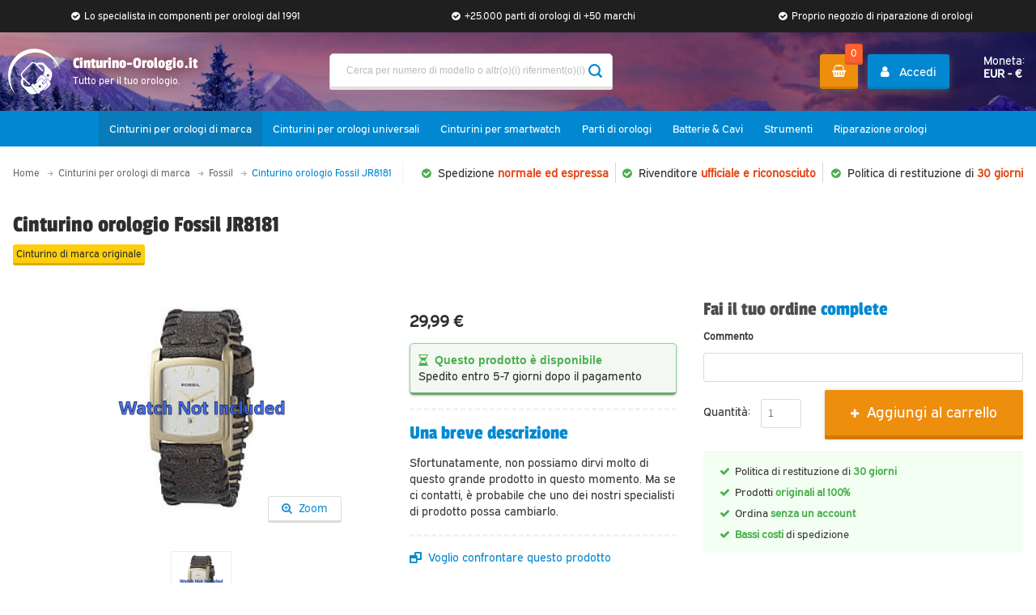

--- FILE ---
content_type: text/html; charset=UTF-8
request_url: https://www.cinturino-orologio.it/cinturino-orologio-fossil-jr8181.html
body_size: 46857
content:
<!DOCTYPE html>
<html xmlns="https://www.w3.org/1999/xhtml" xml:lang="it" lang="it">
<head>
<meta http-equiv="Content-Type" content="text/html; charset=utf-8" />
<title>Cinturino orologio Fossil JR8181</title>
	<meta name="viewport" content="width=device-width, initial-scale=1, maximum-scale=1" />
<meta name="viewport" content="user-scalable=no, width=device-width, initial-scale=1.0" />
<meta name="apple-mobile-web-app-capable" content="yes" />
<meta name="theme-color" content="#0288D1">
<meta name="description" content="Onderliggende Leather Fossil cinturino orologio.

Fossil cinturino orologio is being shipped with chiusura e puntine.

Prezzo visualizzato esclusa spedizione.


Tempo di consegna: se sono in magazzino, 15 giorni.


Any questions about this Fossi" />
<meta name="keywords" content="Cinturino orologio Fossil JR8181" />


<!-- 
    
    Set up Google Consent Mode V2 
    Docs: https://developers.google.com/tag-platform/security/guides/consent?consentmode=basic#upgrade-consent-v2

-->
<script>
    console.log('Google Consent Mode V2 initiated');

    // 1. Before a user grants consent: Block Analytics collection and set the default consent state.
    window.dataLayer = window.dataLayer || [];
    function gtag() { dataLayer.push(arguments); }
    gtag('consent', 'default', {
        'ad_user_data': 'denied',
        'ad_personalization': 'denied',
        'ad_storage': 'denied',
        'analytics_storage': 'denied',
        'wait_for_update': 500,
    });
    dataLayer.push({'gtm.start': new Date().getTime(), 'event': 'gtm.js'});

    // 2. Proceed after ecookie load on this page (scroll further)

</script>

<meta name="robots" content="INDEX,FOLLOW" />
<meta name="store" content="16" />

<link rel="icon" href="https://www.cinturino-orologio.it/media/favicon/default/wow_logo_new_100x87_2.png" type="image/x-icon" />
<link rel="shortcut icon" href="https://www.cinturino-orologio.it/media/favicon/default/wow_logo_new_100x87_2.png" type="image/x-icon" />

<!-- Critical CSS inline to increase page load time -->
<style type="text/css">
	/* ABOVE FOLD CSS*/
	@font-face{font-family:'Passion One';font-display:fallback;font-style:normal;font-weight:400;src:local('Passion One Regular'),local('PassionOne-Regular'),url(https://fonts.gstatic.com/s/passionone/v9/PbynFmL8HhTPqbjUzux3JEuR9ls.woff2) format('woff2');unicode-range:U+0000-00FF,U+0131,U+0152-0153,U+02BB-02BC,U+02C6,U+02DA,U+02DC,U+2000-206F,U+2074,U+20AC,U+2122,U+2191,U+2193,U+2212,U+2215,U+FEFF,U+FFFD}*,html{margin:0;padding:0;font-family:Expressway RG,Sans-serif,Arial;-webkit-tap-highlight-color:transparent}html{overflow-x:hidden;line-height:20px}li,p{font-size:13.5px}
  /* Critical CSS Page Loading */
  #page-loading{display:flex;flex-flow:row nowrap;justify-content:center;align-items:center;position:fixed;background:#fff;width:100%;height:100vh;z-index:99999999999;bottom:0;top:0;left:0;right:0;overflow-y:hidden;overflow-x:hidden}#page-loading-img{max-width: 75px}#page-loading-progress-bar{display:none;margin-top:1rem;height:5px;width:100%;max-width:250px;background:#f2f2f2;border-radius:3px;border:1px solid #d8d8d8;display:block}#page-loading-progress-bar-inner{width:0%;background-color:#0288d1;height:5px}#javascript-disabled-notification{display: none;visibility: hidden;}#custommenu a{color:#fff}div.wp-custom-menu-popup a{color:#000!important;font-size:13px;margin-bottom:10px;padding-left:10px}div.wp-custom-menu-popup a:hover{background:#4096ee}#custommenu{position:relative;font-size:14px;margin:0 auto;z-index:999;display:block;background:#0090e3 none repeat scroll 0 0}#custommenu-mobile{display:none!important}div.menu{float:left}div.menu.act{background-color:#79bc64}div.menu.active a{color:#000!important;text-decoration:underline;text-shadow:none}div.menu.active{background-color:#ebebeb;background-image:-webkit-gradient(linear,left top,left bottom,from(#fff),to(#ebebeb));background-image:-webkit-linear-gradient(top,#fff,#ebebeb);background-image:-moz-linear-gradient(top,#fff,#ebebeb);background-image:-ms-linear-gradient(top,#fff,#ebebeb);background-image:-o-linear-gradient(top,#fff,#ebebeb);background-image:linear-gradient(top,#fff,#ebebeb)}div.wp-custom-menu-popup{position:absolute;z-index:3000;display:none;background-color:#ebebeb;background-image:-webkit-gradient(linear,left top,left bottom,from(#fff),to(#ebebeb));background-image:-webkit-linear-gradient(top,#fff,#ebebeb);background-image:-moz-linear-gradient(top,#fff,#ebebeb);background-image:-ms-linear-gradient(top,#fff,#ebebeb);background-image:-o-linear-gradient(top,#fff,#ebebeb);background-image:linear-gradient(top,#fff,#ebebeb);-webkit-box-shadow:0 2px 2px #cccaca,inset 0 1px 0 #e5e4e4;-moz-box-shadow:0 2px 2px #cccaca,inset 0 1px 0 #e5e4e4;box-shadow:0 2px 2px #cccaca,inset 0 1px 0 #e5e4e4;text-align:left;border:1px solid #d3d3d3;margin-left:0}div.menu,div.wp-custom-menu-popup{padding:5px 12px 6px 8px}div.menu a,div.wp-custom-menu-popup a{text-decoration:none;display:block}div.wp-custom-menu-popup a.actParent{color:#4d4d4d}div.wp-custom-menu-popup a.act{color:brown}div.column{float:left;width:auto;padding:5px}div.itemSubMenu{margin-left:20px}.clearBoth{clear:both}#custommenu.rtl .menu{float:right}#custommenu.rtl div.column{text-align:right}.menu{font-size:15px;font-weight:400;border-left:1px solid #add8e6;border-right:1px solid #4169e1;line-height:32px}@media (max-width:768px){div.menu,div.wp-custom-menu-popup{padding:5px 3px 6px 8px!important}}

	@font-face{
    font-family: ThemeIcons;
    font-display: fallback;
    font-style: normal;
    font-weight: 400;
    src: url(https://www.cinturino-orologio.it/skin/frontend/default/ultimo/fonts/themeicons/ThemeIcons.eot?387osh);
    src: url(https://www.cinturino-orologio.it/skin/frontend/default/ultimo/fonts/themeicons/ThemeIcons.eot?#iefix387osh) format('embedded-opentype'), url(https://www.cinturino-orologio.it/skin/frontend/default/ultimo/fonts/themeicons/ThemeIcons.woff?387osh) format('woff'), url(https://www.cinturino-orologio.it/skin/frontend/default/ultimo/fonts/themeicons/ThemeIcons.ttf?387osh) format('truetype'), url(https://www.cinturino-orologio.it/skin/frontend/default/ultimo/fonts/themeicons/ThemeIcons.svg?387osh#ThemeIcons) format('svg');
	}
</style>

<!-- Load non-critical external stylesheets the async/defer way to increase page load time -->
<script type="text/javascript" async defer>
    var css = [
        '/skin/frontend/default/ultimo/css/mediaqueries/wow.css.max-770.min.css',
        '/skin/frontend/default/ultimo/css/mediaqueries/wow.css.min-770.min.css',
        '/skin/frontend/default/ultimo/css/wow-custom-design.min.css',
        '/skin/frontend/default/ultimo/css/wow-custom-layout.min.css',
        '/skin/frontend/default/ultimo/css/wow-custom-grid.min.css',
        '/skin/frontend/default/ultimo/css/default-style.min.css',
        '/skin/frontend/default/ultimo/fonts/font-awesome-4.7.0/css/font-awesome.min.css',
        '/skin/frontend/default/ultimo/css/flag-icon.min.css'
    ];
    for (i = 0; i < css.length; i++) {
        var giftofspeed = document.createElement('link');
		giftofspeed.rel = 'stylesheet';
		giftofspeed.href = css[i];
        giftofspeed.type = 'text/css';
        var godefer = document.getElementsByTagName('link')[0];
        godefer.parentNode.insertBefore(giftofspeed, godefer);
    }
</script>

<noscript>
	<link rel="stylesheet" href="https://www.cinturino-orologio.it/skin/frontend/default/ultimo/css/mediaqueries/wow.css.max-770.min.css" media="screen and (max-width: 770px)" />
    <link rel="stylesheet" href="https://www.cinturino-orologio.it/skin/frontend/default/ultimo/css/mediaqueries/wow.css.min-770.min.css" media="screen and (min-width: 770px)" />
    <link rel="stylesheet" type="text/css" href="https://www.cinturino-orologio.it/skin/frontend/default/ultimo/css/wow-custom-design.min.css">
    <link rel="stylesheet" type="text/css" href="https://www.cinturino-orologio.it/skin/frontend/default/ultimo/css/wow-custom-layout.min.css">
    <link rel="stylesheet" type="text/css" href="https://www.cinturino-orologio.it/skin/frontend/default/ultimo/css/wow-custom-grid.min.css">
    <link rel="stylesheet" type="text/css" href="https://www.cinturino-orologio.it/skin/frontend/default/ultimo/css/default-style.min.css">
    <link rel="stylesheet" type="text/css" href="/skin/frontend/default/ultimo/fonts/font-awesome-4.7.0/css/font-awesome.min.css">
    <link rel="stylesheet" type="text/css" href="/skin/frontend/default/ultimo/css/flag-icon.min.css">
</noscript>

<!-- Laad externe stijlbestanden in op basis van mediaqueries om weergaveblokkering te minimaliseren -->
	    	<style type="text/css">
		.product-view .product-options dd .input-box{margin-top:10px}.product-options dd select{max-width:90%;min-width:200px}.cloud-zoom-big{transition:none!important;-webkit-transition:none!important;-moz-transition:none!important;-o-transition:none!important}.mousetrap{cursor:zoom-in!important}#slider-0{width:393px;height:325px;max-height:325px;min-height:325px;overflow:hidden}#slider-0 .slides-alt{width:3950px;height:325px;margin:0;padding:0}#slider-0 .slide{float:left;list-style:none;width:395px;height:325px;position:relative}#slider-0 .caption{background-color:rgba(140,215,237,.44);font-family:sans-serif;width:395px;height:80px;position:absolute;bottom:0;left:0;text-align:left;color:#fff;font-size:.8em;padding-left:20px;text-transform:none}#slider-loading{width:100%;height:5px;min-height:5px;max-height:5px;background-color:#fff}#slider-loading-inner{width:100%;height:5px;min-height:5px;max-height:5px;background-color:#e6e6e6}.directions .left{margin-top:-180px;margin-left:20px;float:left;cursor:pointer;z-index:99}.directions .right{margin-top:-180px;margin-right:20px;float:right;cursor:pointer;z-index:99}.bullets{margin:10px auto;text-align:center}.bullets .bullet{width:12px;height:12px;border:1px solid #00f;border-radius:50%;background-color:#fff;display:inline-block;cursor:pointer}.bullets .active,.bullets .bullet:hover{background-color:#add8e6}.sticker.new{width:100%!important;background-color:#e64a19;color:#fff;padding:6px;border-top-left-radius:10px!important;border-top-right-radius:10px!important;border-bottom-left-radius:10px!important;border-bottom-right-radius:0!important;border-bottom:3px solid #c0360a;font-weight:400;height:auto!important}.sticker.sale{background-color:#f13737;border-bottom:3px solid #d02f2f;color:#fff;padding:5px;font-weight:400;border-radius:3px!important;width:100%!important;height:auto!important}.products-grid .item .product-image-wrapper img{max-width:70%}.product-name a,.product-name:hover,.products-grid .product-name a,.products-grid .product-name:hover{color:#2e2e2e!important}.product-view .product-name{margin-bottom:2.5rem}.product-image{border-top-left-radius:3px!important;border-top-right-radius:3px!important}#sticky-cart-top-container{display:none;position:fixed;width:100%;background-color:#fff;box-shadow:0 0 25px #0000002b;-webkit-box-shadow:0 0 25px #0000002b;border-bottom:1px solid #f2f2f2;top:44px;left:0;right:0;z-index:998}.sticky-cart-top-inner{display:flex;flex-flow:row nowrap;justify-content:space-between;padding:1rem;max-width:1280px;margin:0 auto}.addtocart-right-container-productpage{background-color:#bbdefb;border-top-left-radius:10px;border-top-right-radius:10px}#addtocart-bottom-benefits-container{margin-top:1rem}.benefit-block{width:100%;background-color:#fafafa;border:#f2f2f2;color:#388e3c;margin-bottom:.5rem;border:1px solid #f2f2f2}.benefit-block-inner{text-align:center;padding:1rem;font-size:1.1em}.product-short-description-container{font-size:13.5px;height:auto!important;max-height:300px;overflow:hidden;overflow-y:auto;padding-bottom:1rem}.product-short-description-container p{padding:0;margin-bottom:0;overflow:hidden}.product-short-description-readmore{border-top:1px solid #f2f2f2;padding-top:.5rem!important;margin-top:.25rem}.product-short-description-readmore-link{display:block;margin-top:.5rem;font-weight:400}.product-no-description-email{display:inline-block}#product-addtocart-button,.product-options-bottom #product-addtocart-button{padding:0!important;max-width:245px;float:right;margin-left:10px;margin-right:0;border-bottom:5px solid #d37901}#image-main,#image-main img{max-width:250px;max-height:450px}.img-box .more-images{margin-top:2.5rem!important}#zoom-btn{background-color:#fff!important;border-top:1px solid #d8d8d8;border-left:1px solid #d8d8d8;border-right:1px solid #d8d8d8;border-bottom:3px solid #d8d8d8!important;padding:.5rem 1rem!important;border-radius:3px;opacity:.9;transition:.25s ease-in-out;-webkit-transition:ease-in-out .25s}#zoom-btn:hover{opacity:1;transition:.3s ease-in-out;-webkit-transition:ease-in-out .3s}.zoom-btn-small{line-height:5px;right:-43px;bottom:-6px}.product-view .data-table th{font-weight:500;font-size:1.3em;color:#515151!important;font-family:'Passion One',Impact!important}.product-list-button-wrapper{bottom:40px}.product-view .container2-wrapper{border-bottom:none!important;margin-bottom:0!important}#product-alternatieven-notify-box{padding-right:3rem}#product-attributen-notify-box,#product-beschrijving-box{flex:1 auto;max-width:600px;min-width:500px}#product-beschrijving-box table td{padding:5px 0!important}#product-attributen-box,#product-batterijen-notify-box,#product-productreviews-box{flex:1}#product-productreviews-box p.amount{margin:0}#product-productreviews-box .pager{border-bottom:1px solid #f2f2f2!important}#product-productreviews-box .date{margin-top:5px;padding-top:5px;border-top:1px solid #fafafa;font-weight:400!important}#product-reviews-stars-container{cursor:pointer;margin-bottom:1rem}.product-view .box-reviews dd{margin:0 0 1rem 0!important}.rating-subject-container{display:block;width:100%;clear:both;overflow:hidden;margin:1rem 0}.rating-subject-box{background:#f2f2f2;padding:10px 15px;border-radius:5px;margin-right:1rem;display:inline-block;float:left;margin-right:1rem}.review-block{border:1px solid #f2f2f2;padding:1rem;border-radius:5px;border-bottom:5px solid #f2f2f2;border-left:5px solid #0288d1}.rating-subject-box-total{background:#0489d11f!important}.rating-box .rating{height:14px!important;background-image:url(../images/img/rating@2x.png)!important}.rating-box{width:70px!important;height:15px!important}.rating-box,.rating-box .rating{background-size:14px 46px!important}#product-attributen-box{min-width:350px}
	</style>


    <!-- eCookie Privacy Settings -->
        <script type="text/javascript">
        // Load ecookie 
        (function (w, d) { function hookMethod(element, method, getReturnValue) { if (typeof element[method] !== 'function') return; var originalMethod = element[method]; element[method] = function () { if (!arguments[0].src || arguments[0].eCookieForce) { return element[method].original.apply(this, arguments); } w.eCookieBar.queue.push([method, arguments, this]); return getReturnValue.apply(this, arguments); }; element[method].original = originalMethod; } function hookElement(element) { hookMethod(element, 'insertBefore', newElement => newElement); hookMethod(element, 'appendChild', child => child); hookMethod(element, 'replaceChild', (source, target) => target); hookMethod(element, 'removeChild', () => element); } w.eCookieBar = {}; w.eCookieBar.queue = []; hookElement(d.getElementsByTagName('head')[0]); hookElement(d.getElementsByTagName('html')[0]); w.eCookieBar.hook = hookElement; })(window, document);

        // Wait for element to exist
        function waitForElm(selector) {
            return new Promise(resolve => {
                if (document.querySelector(selector)) {
                    return resolve(document.querySelector(selector));
                }

                const observer = new MutationObserver(mutations => {
                    if (document.querySelector(selector)) {
                        observer.disconnect();
                        resolve(document.querySelector(selector));
                    }
                });

                observer.observe(document.documentElement, {
                    childList: true,
                    subtree: true
                });
            });
        }

        // 2. Update consent based on user preferences
        waitForElm('.avg-btn-allow-all').then((grantButton) => {
            grantButton.addEventListener("click", function() {
                localStorage.setItem("consentGranted", "true");

                function gtag() { dataLayer.push(arguments); }

                gtag('consent', 'update', {
                    ad_user_data: 'granted',
                    ad_personalization: 'granted',
                    ad_storage: 'granted',
                    analytics_storage: 'granted'
                });
            });
        });
    </script>
    <script type="text/javascript" src="https://www.ecookie.nl/build/cookiebar/script/b2c4e636c57f7bc61fcbce63b82896ec.js" async defer></script>

<script type="text/javascript" src="/js/typed.min.js" async defer></script>

<!-- Google reCaptcha API -->
<script type="text/javascript" src="https://www.google.com/recaptcha/api.js" async defer></script>

<!--[if lt IE 7]>
<script type="text/javascript">
//<![CDATA[
    var BLANK_URL = 'https://www.cinturino-orologio.it/js/blank.html';
    var BLANK_IMG = 'https://www.cinturino-orologio.it/js/spacer.gif';
//]]>
</script>
<![endif]-->

<script type="text/javascript" src="https://www.cinturino-orologio.it/js/magento-init.js"></script>
<script type="text/javascript" src="https://www.cinturino-orologio.it/js/trustedshops/get-shop-rating.min.js" async defer></script>

<link rel="stylesheet" type="text/css" href="https://www.cinturino-orologio.it/media/css_secure/9065f870b8e67c346dad9b7ddc4335df.css" />
<style media="print">/**
 * Magento
 *
 * NOTICE OF LICENSE
 *
 * This source file is subject to the Academic Free License (AFL 3.0)
 * that is bundled with this package in the file LICENSE_AFL.txt.
 * It is also available through the world-wide-web at this URL:
 * http://opensource.org/licenses/afl-3.0.php
 * If you did not receive a copy of the license and are unable to
 * obtain it through the world-wide-web, please send an email
 * to license@magentocommerce.com so we can send you a copy immediately.
 *
 * DISCLAIMER
 *
 * Do not edit or add to this file if you wish to upgrade Magento to newer
 * versions in the future. If you wish to customize Magento for your
 * needs please refer to http://www.magentocommerce.com for more information.
 *
 * @category    design
 * @package     default_default
 * @copyright   Copyright (c) 2011 Magento Inc. (http://www.magentocommerce.com)
 * @license     http://opensource.org/licenses/afl-3.0.php  Academic Free License (AFL 3.0)
 */
*     { background:none !important; text-align:left !important; }
html  { margin:0 !important; padding:0 !important; }
body  { background:#fff !important; font-size:9pt !important; padding:0 !important; margin:10px !important; }
a     { color:#2976c9 !important; }
th,td { color:#2f2f2f !important;  border-color:#ccc !important; }

.header-container,
.nav-container,
.footer-container,
.pager,
.toolbar,
.actions,
.buttons-set { display:none !important; }

.page-print .data-table .cart-tax-total { background-position:100% -54px; }
.page-print .data-table .cart-tax-info { display:block !important; }

</style>
<style media="all">.apple-pay-button-with-text {
    --apple-pay-scale: 1.5625; /* (height / 32) */
    display: inline-flex;
    justify-content: center;
    font-size: 12px;
    border-radius: 5px;
    padding: 0px;
    box-sizing: border-box;
    /*min-width: 200px;*/
    width:100%;
    min-height: 32px;
    max-height: 64px;
    margin-bottom: 10px;
}
.apple-pay-button-black-with-text {
    background-color: black;
    color: white;
}
.apple-pay-button-white-with-text {
    background-color: white;
    color: black;
}
.apple-pay-button-white-with-line-with-text {
    background-color: white;
    color: black;
    border: .5px solid black;
}
.apple-pay-button-with-text.apple-pay-button-black-with-text > .logo {
    background-image: -webkit-named-image(apple-pay-logo-white);
    background-color: black;
}
.apple-pay-button-with-text.apple-pay-button-white-with-text > .logo {
    background-image: -webkit-named-image(apple-pay-logo-black);
    background-color: white;
}
.apple-pay-button-with-text.apple-pay-button-white-with-line-with-text > .logo {
    background-image: -webkit-named-image(apple-pay-logo-black);
    background-color: white;
}
.apple-pay-button-with-text > .text {
    font-family: -apple-system;
    font-size: calc(1em * var(--apple-pay-scale));
    font-weight: 300;
    align-self: center;

    margin-right: calc(2px * var(--apple-pay-scale));
}
.apple-pay-button-with-text > .logo {
    width: calc(35px * var(--apple-pay-scale));
    height: 100%;
    background-size: 100% 60%;
    background-repeat: no-repeat;
    background-position: 0 50%;
    margin-left: calc(2px * var(--apple-pay-scale));
    border: none;
    min-width: 0px; /* override magento min-width */
    min-height: 42px; /* override magento min-height */
}


/* Module disabled *
</style>
<script type="text/javascript" src="https://www.cinturino-orologio.it/media/js/df5e6dfb03783fb8879a6e5947a94ca0.js" async></script>
<script type="text/javascript" src="https://www.cinturino-orologio.it/media/js/593d395d19208cb69fd169cd04150412.js"></script>
<link rel="canonical" href="https://www.cinturino-orologio.it/cinturino-orologio-fossil-jr8181.html" />
<!--[if IE]>
<style media="all">/* Special styling for special browser */



/* Slideshow
%%%%%%%%%%%%%%%%%%%%%%%%%%%%%%%%%%%%%%%%%%%%%%%%%%%%%%%%%%%%%%%%%
*/
.the-slideshow .item { position:relative; }


/* Remember Me Popup
%%%%%%%%%%%%%%%%%%%%%%%%%%%%%%%%%%%%%%%%%%%%%%%%%%%%%%%%%%%%%%%%%
*/
.window-overlay { background-color:#000; filter:alpha(opacity=35); }


/* Quick search
%%%%%%%%%%%%%%%%%%%%%%%%%%%%%%%%%%%%%%%%%%%%%%%%%%%%%%%%%%%%%%%%%
*/
.form-search .input-text::-ms-clear { display:none; }



/* From Magento default styles-ie.css %%%%%%%%%%%%%%%%%%%%%%%%%%%%%%%%%%%%%%%%%%%%%%%%%%%%%%%%%%%%%%%%%%%%%%%%%%
%%%%%%%%%%%%%%%%%%%%%%%%%%%%%%%%%%%%%%%%%%%%%%%%%%%%%%%%%%%%%%%%%%%%%%%%%%%%%%%%%%%%%%%%%%%%%%%%%%%%%%%%%%%%% */

/* Clears and hasLayout fixes */
.header-container,
.header-container .top-container,
.header,
.header .quick-access,
#nav,
.main,
.footer,
.footer-container .bottom-container,
.col-main,
.col2-set,
.col3-set,
.col3-layout .product-options-bottom .price-box,
.col4-set,
.messages li,
.search-autocomplete li,
.block,
.block .block-content,
.block .actions,
.block li.item,
.block-poll li,
.block-poll .label,
.block-layered-nav .currently li,
.block-account .block-content li a,
.mini-products-list .product-details,
.page-title,
.rss-title h1,
.products-grid,
.products-list li.item,
.box-account .box-head,
.dashboard .box .box-title,
.box-reviews li.item,
.box-tags li.item,
.pager,
.sorter,
.ratings,
.add-to-box,
.add-to-cart,
.product-essential,
.product-collateral,
.product-view .product-img-box .more-views ul,
.product-view .box-tags .form-add,
.product-view .product-shop .short-description,
.product-view .box-description,
.product-options .options-list li,
.product-options,
.product-options-bottom,
.truncated,
.truncated .truncated_full_value,
.product-review,
.cart,
.cart-collaterals,
.cart .crosssell li.item,
.cart .discount,
.opc .step-title,
.opc .step,
.multiple-checkout,
.sp-methods,
.checkout-progress,
.multiple-checkout .place-order,
.form-list li,
.form-list .field,
.group-select li,
.buttons-set,
.page-print .print-head,
.cart-tax-total,
.advanced-search-summary,
.advanced-search-summary p,
.gift-messages-form .item,
.send-friend .form-list li p,
.centinel .authentication { zoom:1; }

/* Hover Fix */
iframe.hover-fix { position:absolute; left:-1px; top:-1px; z-index:-1; background:transparent;
	filter:progid:DXImageTransform.Microsoft.Alpha(style=0,opacity=0);
}

</style>
<![endif]-->
<!--[if async]>
<script type="text/javascript" src="https://www.cinturino-orologio.it/media/js/97889a055a3d76ca5a609af8a95a8c71.js" lt IE 7></script>
<![endif]-->
<!--[if lte IE 7]>
<style media="all">/*
 * Internet Explorer: less than or equal 7
 *
 */

/* Reset negative value of the top margin of old prices */
.product-view .product-shop .price-box .old-price { margin-top:0; }

/* Remove icon */
button.btn-checkout span span .img-checkout { display:none; }

/* Enforce floating for second level links block */
#nav ul.level0 > li { float:left !important; }


/* Header %%%%%%%%%%%%%%%%%%%%%%%%%%%%%%%%%%%%%%%%%%%%%%%%%%%%%%%%%%%%%%%%%%%%%%%%%%%%%%%%%%%%%%%%%%%%%%%%%%%%%%
%%%%%%%%%%%%%%%%%%%%%%%%%%%%%%%%%%%%%%%%%%%%%%%%%%%%%%%%%%%%%%%%%%%%%%%%%%%%%%%%%%%%%%%%%%%%%%%%%%%%%%%%%%%%% */

.header { z-index:3000; position:relative; }

.header .form-search .button { top:2px; right:0; }

.user-menu { overflow:visible !important; }

li.level0 > a > span > .cat-label {	top:-24px; right:5px; }

/* Drop-down
%%%%%%%%%%%%%%%%%%%%%%%%%%%%%%%%%%%%%%%%%%%%%%%%%%%%%%%%%%%%%%%%%
*/
.dropdown-toggle * { display:block; float:left; }
.dropdown-menu > li * { display:block; float:left; }

/* Replace caret with img-caret */
.dropdown-toggle .caret {
	background:url(https://www.cinturino-orologio.it/skin/frontend/default/ultimo/images/infortis/_shared/dropdown/arrow-dropdown.png) 100% 50% no-repeat;
	width:10px;
	text-indent:-9999px;

	content:inherit;
	height:auto;
	display:block;	
	margin:0;
	vertical-align:inherit;
	border:none;
}


/* Vertically aligned grid
%%%%%%%%%%%%%%%%%%%%%%%%%%%%%%%%%%%%%%%%%%%%%%%%%%%%%%%%%%%%%%%%%
*/
.v-grid-container .v-grid { float:left; display:block; width:32%; }
.v-grid-container .v-grid.clearer { clear:none; }
.v-grid-container .user-menu { float:right; }
.v-grid-container .header-top-search-wrapper { margin-top:25px; }


/* Clearing %%%%%%%%%%%%%%%%%%%%%%%%%%%%%%%%%%%%%%%%%%%%%%%%%%%%%%%%%%%%%%%%%%%%%%%%%%%%%%%%%%%%%%%%%%%%%%%%%%%%
%%%%%%%%%%%%%%%%%%%%%%%%%%%%%%%%%%%%%%%%%%%%%%%%%%%%%%%%%%%%%%%%%%%%%%%%%%%%%%%%%%%%%%%%%%%%%%%%%%%%%%%%%%%%% */

/* clearer: IE6/7 */
.clearer {
	display:block; clear:both; height:auto; overflow:hidden;
	/*font-size:12px; line-height:15px;*/
}
.cart .crosssell {
	display:block; clear:both; height:auto; overflow:hidden;
}

</style>
<![endif]-->
<!--[if lte IE 8]>
<style media="all">/*
 * Internet Explorer: less than or equal 8
 *
 */

/* Hide element if screen width is lower than the width specified in the class name */
.lte-ie8 .hide-below-1680 { display:inherit !important; }
.lte-ie8 .hide-below-1440 { display:inherit !important; }
.lte-ie8 .hide-below-1360 { display:inherit !important; }
.lte-ie8 .hide-below-1280 { display:inherit !important; }


/* Borders instead of shadow
%%%%%%%%%%%%%%%%%%%%%%%%%%%%%%%%%%%%%%%%%%%%%%%%%%%%%%%%%%%%%%%%%
*/
/* Dropdowns
-------------------------------------------------------------- */
/* Dropdowns */
.dropdown.open .dropdown-content,

/* Menu dropdowns - to have the same style of shadow as other dropdowns */
.nav-regular .nav-panel--dropdown
{
	border-left:1px solid #eee;
	border-right:1px solid #eee;
	border-bottom:1px solid #eee;
}

/* Popups
-------------------------------------------------------------- */
/* Mini cart options */
.truncated .truncated_full_value .item-options,

/* Search autocomplete */
.form-search .search-autocomplete ul,

/* Remember Me popup, MAP popup */
.remember-me-popup,
.map-popup
{
	border:1px solid #eee;
}

/* Other
-------------------------------------------------------------- */
.sticky-header .sticky-container { border-bottom:1px solid #eee; }


/* Caption
%%%%%%%%%%%%%%%%%%%%%%%%%%%%%%%%%%%%%%%%%%%%%%%%%%%%%%%%%%%%%%%%%
*/

/* Dark + white text */
.caption.dark1 .heading,
.caption.dark1 p,
.caption.dark2 .heading,
.caption.dark2 p,
.caption.dark3 .heading,
.caption.dark3 p { background-color:rgba(0,0,0, 0.65); background-color:#000; }

/* Light + black text */
.caption.light1 .heading,
.caption.light1 p,
.caption.light2 .heading,
.caption.light2 p,
.caption.light3 .heading,
.caption.light3 p { background-color:rgba(255,255,255, 0.8); background-color:#fff; }


/* Search
%%%%%%%%%%%%%%%%%%%%%%%%%%%%%%%%%%%%%%%%%%%%%%%%%%%%%%%%%%%%%%%%%
*/

/*Fix for header layout*/
.header .form-search .input-text { float:none !important; }
/* Fix button position */
.header-top-search-wrapper { width:24%;}
.header .form-search .button { background-color:transparent; }
.header .form-search .button span { background-color:transparent; }


/* Mobile collapsible blocks (disable for old IE)
%%%%%%%%%%%%%%%%%%%%%%%%%%%%%%%%%%%%%%%%%%%%%%%%%%%%%%%%%%%%%%%%%
*/
.mobile-collapsible .block-content { display: block !important; } /* To keep the block opened (without CSS media queries) */
.mobile-collapsible .opener { display: none !important; } /* To hide opener (without CSS media queries) */


/* Category view
%%%%%%%%%%%%%%%%%%%%%%%%%%%%%%%%%%%%%%%%%%%%%%%%%%%%%%%%%%%%%%%%%
*/
.products-grid.equal-height .item .actions { min-height: 45px; } /* Out-of-stock products need to have the same height as other grid items */
</style>
<![endif]-->

<script type="text/javascript">
//<![CDATA[
Mage.Cookies.path     = '/';
Mage.Cookies.domain   = '.cinturino-orologio.it';
//]]>
</script>
<script type="text/javascript">
//<![CDATA[
optionalZipCountries = [];
//]]>
</script>
<!-- Start Google Tag Manager -->

<script type="text/javascript">
dataLayer = [{
    "pageCategory": "product-detail"
}];
</script>

<script type="text/javascript">
dataLayer.push({
    "ecommerce": {
        "detail": {
            "actionField": {
                "list": "Catalog"
            },
            "products": {
                "name": "Cinturino orologio Fossil JR8181",
                "id": "HB-FOS-JR8181-NS",
                "price": "29.99",
                "category": "Fossil"
            }
        }
    }
});
</script><script type="text/javascript" async defer>(function(w,d,s,l,i){w[l]=w[l]||[];w[l].push({'gtm.start':
new Date().getTime(),event:'gtm.js'});var f=d.getElementsByTagName(s)[0],
j=d.createElement(s),dl=l!='dataLayer'?'&l='+l:'';j.async=true;j.src=
'//www.googletagmanager.com/gtm.js?id='+i+dl;f.parentNode.insertBefore(j,f);
})(window,document,'script','dataLayer','GTM-NLQSD68');</script>
<!-- End Google Tag Manager -->
<link rel="alternate" hreflang="nl" href="https://www.horloge-bandjes.nl/fossil-horlogeband-jr8181.html" />
<link rel="alternate" hreflang="en" href="https://www.watchstraps-batteries.com/fossil-watch-band-jr8181.html" />
<link rel="alternate" hreflang="fr" href="https://www.braceletsdemontres.com/fossil-bracelet-montre-jr8181.html" />
<link rel="alternate" hreflang="de" href="https://www.uhrenarmbandwelt.com/fossil-uhrenband-jr8181.html" />
<link rel="alternate" hreflang="es" href="https://www.correas-de-reloj.com/correa-de-reloj-fossil-jr8181.html" />
<link rel="alternate" hreflang="pt" href="https://www.pulseiraderelogio.com/bracelete-fossil-jr8181.html" />
<link rel="alternate" hreflang="sv" href="https://www.klockarmbandvarld.se/fossil-klockarmband-jr8181.html" />
<link rel="alternate" hreflang="it" href="https://www.cinturino-orologio.it/cinturino-orologio-fossil-jr8181.html" />
<link rel="alternate" hreflang="no" href="https://www.klokkeremmer.com/fossil-klokkerem-jr8181.html" />
<link rel="alternate" hreflang="da" href="https://www.urremmen.com/fossil-urrem-jr8181.html" />
<link rel="alternate" hreflang="pl" href="https://www.pasek-do-zegarka.com/fossil-pasek-do-zegarka-jr8181.html" />
<script type="application/ld+json">[{"@context":"http:\/\/schema.org","@type":"BreadcrumbList","itemListElement":[{"@type":"ListItem","position":1,"item":{"@id":"https:\/\/www.cinturino-orologio.it\/","name":"Home"}},{"@type":"ListItem","position":2,"item":{"@id":"https:\/\/www.cinturino-orologio.it\/cinturini-per-orologio-di-marca.html","name":"Cinturini per orologi di marca"}},{"@type":"ListItem","position":3,"item":{"@id":"https:\/\/www.cinturino-orologio.it\/cinturini-per-orologio-di-marca\/fossil.html","name":"Fossil"}}]}]</script>
<script type="application/ld+json">[{"@context":"http:\/\/schema.org","@type":"WebSite","url":"https:\/\/www.cinturino-orologio.it\/","name":"Cinturino-Orologio.it"}]</script>
<style type="text/css">
								</style>
<script type="application/ld+json">[{"@context":"http:\/\/schema.org","@type":"Product","name":"Cinturino orologio Fossil JR8181","description":"Cinturino orologio Fossil JR8181","image":"https:\/\/www.cinturino-orologio.it\/media\/catalog\/product\/j\/r\/jr8181_1.png","offers":{"@type":"http:\/\/schema.org\/Offer","availability":"http:\/\/schema.org\/InStock","price":"29.99","priceCurrency":"EUR","itemCondition":"http:\/\/schema.org\/NewCondition","seller":{"@type":"Organization","name":"Cinturino-Orologio.it"},"hasMerchantReturnPolicy":{"@type":"MerchantReturnPolicy","applicableCountry":"NL","returnPolicyCategory":"https:\/\/schema.org\/MerchantReturnFiniteReturnWindow","merchantReturnDays":30,"returnMethod":"https:\/\/schema.org\/ReturnByMail","returnFees":"https:\/\/schema.org\/ReturnFeesCustomerResponsibility"},"shippingDetails":{"@type":"OfferShippingDetails","shippingRate":{"@type":"MonetaryAmount","value":0,"currency":"EUR"},"shippingDestination":{"@type":"DefinedRegion","addressCountry":"NL"},"deliveryTime":{"@type":"ShippingDeliveryTime","handlingTime":{"@type":"QuantitativeValue","minValue":1,"maxValue":2,"unitCode":"DAY"},"transitTime":{"@type":"QuantitativeValue","minValue":1,"maxValue":2,"unitCode":"DAY"}}}},"brand":"Fossil","gtin13":"8719217011519","mpn":"JR8181","sku":"HB-FOS-JR8181-NS"}]</script>
<script type="text/javascript">//<![CDATA[
        var Translator = new Translate({"HTML tags are not allowed":"I tag HTML non sono permessi","Please select an option.":"Selezionare una opzione.","This is a required field.":"Questo \u00e8 un campo obbligatorio.","Please enter a valid number in this field.":"Inserire un numero valido in questo campo.","The value is not within the specified range.":"Il valore non \u00e8 compreso nell\\'intervallo specificato.","Please use numbers only in this field. Please avoid spaces or other characters such as dots or commas.":"Utilizzare solo numeri in questo campo. Evitare spazi o altri caratteri come punti e virgole.","Please use letters only (a-z or A-Z) in this field.":"Utilizzare solo lettere in questo campo (a-z o A-Z).","Please use only letters (a-z), numbers (0-9) or underscore(_) in this field, first character should be a letter.":"Utilizzare solo lettere (a-z), numeri (0-9) o underscore(_) in questo campo, la prima lettera deve essere una lettera.","Please use only letters (a-z or A-Z) or numbers (0-9) only in this field. No spaces or other characters are allowed.":"Utilizzare solo lettere (a-z o A-Z) o solo numeri (0-9) in questo campo. Non sono permessi spazi o altri caratteri.","Please use only letters (a-z or A-Z) or numbers (0-9) or spaces and # only in this field.":"Utilizzare solo lettere (a-z or A-Z) o numeri (0-9) o spazi o solo # in questo campo.","Please enter a valid phone number. For example (123) 456-7890 or 123-456-7890.":"Inserisci un numero di telefono valido. Per esempio (123) 456-7890 o 123-456-7890.","Please enter a valid fax number. For example (123) 456-7890 or 123-456-7890.":"Inserire un numero di fax valido. Per esempio (123) 456-7890 or 123-456-7890.","Please enter a valid date.":"Inserire una data valida.","The From Date value should be less than or equal to the To Date value.":"Il valore Dalla Data deve essere minore o uguale al valore della Data A.","Please enter a valid email address. For example johndoe@domain.com.":"Inserire un indirizzo email valido. Per esempio johndoe@domain.com.","Please use only visible characters and spaces.":"Utilizzare solo caratteri visibili e spazi.","Please make sure your passwords match.":"Assicurati che le password corrispondano.","Please enter a valid URL. Protocol is required (http:\/\/, https:\/\/ or ftp:\/\/)":"Inserire un URL valido. Il protocollo \u00e8 obbligatorio (http:\/\/, https:\/\/ or ftp:\/\/)","Please enter a valid URL. For example http:\/\/www.example.com or www.example.com":"Inserire un URL valido. Per esempio http:\/\/www.example.com o www.example.com","Please enter a valid URL Key. For example \"example-page\", \"example-page.html\" or \"anotherlevel\/example-page\".":"Inserire un chiave URL valida. Per esempio \"example-page\", \"example-page.html\" o \"anotherlevel\/example-page\".","Please enter a valid XML-identifier. For example something_1, block5, id-4.":"Inserire un identificativo XML valido. Per esempio something_1, block5, id-4.","Please enter a valid social security number. For example 123-45-6789.":"Inserire un numero valido di previdenza sociale. Per esempio 123-45-6789.","Please enter a valid zip code. For example 90602 or 90602-1234.":"Inserire un codice zip valdio. Per esempio 90602 o 90602-1234.","Please enter a valid zip code.":"Inserire codice zip valido.","Please use this date format: dd\/mm\/yyyy. For example 17\/03\/2006 for the 17th of March, 2006.":"Utilizzare questo formato della data: dd\/mm\/yyyy. Per esempio 17\/03\/2006 per il 17 di Marzo, 2006.","Please enter a valid $ amount. For example $100.00.":"Inserire un importo valido di $. Per esempio $100.00.","Please select one of the above options.":"Selezionare una delle opzioni soprastanti.","Please select one of the options.":"Selezionare una delle opzioni.","Please select State\/Province.":"Selezionare Stato\/Provincia.","Please enter a number greater than 0 in this field.":"Insereire un numero maggiore di 0 in questo campo.","Please enter a number 0 or greater in this field.":"Inserire 0 o un numero supereiore in questo campo.","Please enter a valid credit card number.":"Inserire un numero di carta di credito valido.","Credit card number does not match credit card type.":"Il numero della carta di credito non corrisponde al tipo della carta.","Card type does not match credit card number.":"Il tipo di carda non corrisponde con il numero della carta di credito.","Incorrect credit card expiration date.":"Data scadenza carta di credito non corretta.","Please enter a valid credit card verification number.":"Inserire numero di verifica della carta di credito.","Please use only letters (a-z or A-Z), numbers (0-9) or underscore(_) in this field, first character should be a letter.":"In questo campo utilizzare solo lettere (a-z or A-Z), numeri (0-9) o underscore(_), il primo carattere deve essere una lettera.","Please input a valid CSS-length. For example 100px or 77pt or 20em or .5ex or 50%.":"Inserire una lunghezza CSS valida. Per esempio 100px o 77pt or 20em o .5ex or 50%.","Text length does not satisfy specified text range.":"La lunghezza del testo non rispetta la lunghezza specificata.","Please enter a number lower than 100.":"Inserire un numero minore di 100.","Please select a file":"Seleziona un file","Please enter issue number or start date for switch\/solo card type.":"Si prega di inserrie il numero di rilascio o la data di inizio per switch\/solo tipo della carta.","Please wait, loading...":"Attendere prego, caricamento...","This date is a required value.":"Questa data \u00e8 un valore obbligatorio.","Please enter a valid day (1-%d).":"Inserisci un giorno valido (1-%d).","Please enter a valid month (1-12).":"Inserire mese (1-12).","Please enter a valid year (1900-%d).":"Inserire anno (1900-%d).","Please enter a valid full date":"Inserire una data completa valida","Please enter a valid date between %s and %s":"Inserire una data valida tra %s e %s","Please enter a valid date equal to or greater than %s":"Inserire una data valida uguale o maggiore di %s","Please enter a valid date less than or equal to %s":"Inserire una data valida inferiore o uguale a %s","Complete":"Completo","Add Products":"Aggiungi prodotti","Please choose to register or to checkout as a guest":"Scegliere se registrarsi o fare il checkout come ospite","Your order cannot be completed at this time as there is no shipping methods available for it. Please make necessary changes in your shipping address.":"Il tuo ordine non pu\u00f2 essere completato in questo momento perch\u00e9 non ci sono metodi di spedizioni disponibili per esso. Devi modificare il tuo indirizzo di spedizione .","Please specify shipping method.":"Specificare un metodo di spedizione.","Your order cannot be completed at this time as there is no payment methods available for it.":"Il tuo ordine non pu\u00f2 essere completato in questo momento perch\u00e9 non ci sono metodi di pagamento disponibili per esso.","Please specify payment method.":"Specificare un metodo di pagamento."});
        //]]></script><meta name="google-site-verification" content="IKbkQtYULdPLxSeVXgFCMNHemErrMIPElOMeR5ni3qs" />

<style type="text/css">
/* INLINE CRITICAL CSS*/
#custommenu a { font-size: 13px !important; }
</style></head>
    <style type="text/css">
        @font-face {
            font-family: Expressway RG;
            font-display: fallback;
            src: url('/skin/frontend/default/ultimo/css/fonts/expressway-rg.ttf');
        }
    </style>
<body class=" catalog-product-view responsive catalog-product-view product-cinturino-orologio-fossil-jr8181 categorypath-cinturini-per-orologio-di-marca-fossil-html category-fossil  set-noscroll">
                                    <div id="page-loading">
                <div id="page-loading-inner">
                    <div class="set-text-align-center">
                        <img id="page-loading-img" src="https://www.cinturino-orologio.it/media//hb-page-loading-clock.webp" width="50" height="50" alt="Cinturino-Orologio.it" />
                    </div>
                    <div class="set-text-align-center" style="display: none;">
                        <div id="page-loading-progress-bar">
                            <div id="page-loading-progress-bar-inner"></div>
                        </div>
                    </div>
                    <noscript>
                        <p id="javascript-disabled-notification" style="display: none;">
                            <strong>Het lijkt erop dat je Javascript niet hebt ingeschakeld.</strong><br />
                            Schakel Javascript in om gebruik te kunnen maken van onze website.                        </p>
                        <style>
                            #javascript-disabled-notification{ display: block; visibility: visible; }
                        </style>
                    </noscript>
                </div>
            </div>
                        <script type="text/javascript">eCookieBar.hook(document.body);</script>
        
                        
<!-- Start Google Tag Manager -->		
	<noscript><iframe src="//www.googletagmanager.com/ns.html?id=GTM-NLQSD68"
	height="0" width="0" style="display:none;visibility:hidden"></iframe></noscript>	
<!-- End Google Tag Manager -->		

    <div id="root-wrapper">
        <div class="wrapper">
                <noscript>
        <div class="global-site-notice noscript">
            <div class="notice-inner">
                <p>
                    <strong>JavaScript sembra essere disabilitato nel tuo browser.</strong><br />
                    Devi abilitare JavaScript nel tuo browser per utlizzare le funzioni di questo sito.                </p>
            </div>
        </div>
    </noscript>
        	<div class="page">
                <div id="wow-feedback-floating-wrapper">
	<div id="wow-feedback-title" class="set-font-0-8 set-margin-top-none">
		Come valuti le informazioni su questa pagina?	</div>
	<div class="wow-feedback-flex">
		<div id="wow-feedback-up" class="theme-green"><i class="fa fa-thumbs-up" aria-hidden="true"></i></div>
		<div id="wow-feedback-down" class="theme-red"><i class="fa fa-thumbs-down" aria-hidden="true"></i></div>
	</div>
	<div id="wow-feedback-comment">
		<input type="text" id="fdb-comment" class="input-text set-margin-top-small set-fullwidth" placeholder="Spiegazione (opzionale)" />
		<br />
		<div id="wow-feedback-down-submit" class="theme-button-primary-blue set-font-0-9 set-padding-tiny set-margin-top-small">
			Invia feedback		</div>
	</div>
</div>
<script type="text/javascript">

	// Definieer de variabelen
	var wow_FeedbackContainer = jQuery('#wow-feedback-floating-wrapper');
	var wow_FeedbackTitle = jQuery('#wow-feedback-title');
	var wow_FeedbackUp = jQuery('#wow-feedback-up');
	var wow_FeedbackDown = jQuery('#wow-feedback-down');
	var wow_FeedbackDownSubmit = jQuery('#wow-feedback-down-submit');
	var wow_FeedbackComment = jQuery('#wow-feedback-comment');
	var wow_FeedbackCommentText = "Ci piacerebbe sapere come possiamo migliorare questa pagina. Ti preghiamo quindi di spiegare il tuo feedback.";
	var wow_FeedbackSuccessText = "Grazie per il feedback!";

	// Activeer na [x] seconden de feedback module
	setTimeout(function() {
		// wow_FeedbackContainer.fadeIn();
	}, 2000);

	// Feedback -> Alle pagina's
	// Focus op winkelwagen + productafbeelding
	wow_FeedbackContainer.on('mouseenter mouseleave', function(e) {

		if(wow_FeedbackContainer.hasClass('feedback-down')){
			wow_FeedbackContainer.removeClass('set-max-width-150');
			wow_FeedbackContainer.toggleClass('set-max-width-250');
		}else{
			wow_FeedbackContainer.toggleClass('set-max-width-150');
		}

		if (e.type == 'mouseenter') {
			// setTimeout(function() {
			wow_FeedbackTitle.show();
			// }, 500);
		} else {
			wow_FeedbackTitle.hide();
		}
	});

	// Click -> Feedback knoppen
	// Feedback - UP
	wow_FeedbackUp.click(function() {
		wow_FeedbackUp.removeClass();
		wow_FeedbackUp.removeAttr('id');
		wow_FeedbackUp.addClass('theme-green-bg');
		wow_FeedbackUp.addClass('theme-white');
		wow_FeedbackContainer.html('<img src="' + wow_CdnUrlMedia + 'hb-page-loading-clock' + wow_ImageExtension + '" width="50" height="50" alt="World of Watch straps" />');

		// Stuur een verzoek naar de feedbackfunctie
		// Stuur de benodigde parameters mee
		jQuery.post(
			'/functions/wow_feedback.php',
			{
				fdbIp: wow_RemoteAddress,
				fdbUrl: wow_RequestUri,
				fdbCode: 1,
				fdbComment: false
			}
		// Zodra het verzoek succesvol ingediend is -> Doe iets met de respons
		).done(function(data) {
			setTimeout(function() {
				wow_FeedbackContainer.removeClass('set-max-width-150');
				wow_FeedbackContainer.html('<span class="set-font-0-8">' + wow_FeedbackSuccessText + '</span>');
			}, 500);
		});
	});

	// Click -> Feedback - DOWN
	wow_FeedbackDown.click(function() {
		wow_FeedbackContainer.addClass('feedback-down');
		wow_FeedbackContainer.hide();
		wow_FeedbackUp.remove();
		wow_FeedbackDown.removeAttr('id');
		wow_FeedbackDown.removeClass();
		wow_FeedbackDown.addClass('set-fullwidth');
		wow_FeedbackDown.addClass('theme-red-bg');
		wow_FeedbackDown.addClass('theme-white');
		wow_FeedbackTitle.html(wow_FeedbackCommentText);
		wow_FeedbackContainer.animate({
			width: '250px'
		}, 100);
		wow_FeedbackContainer.css('max-width', '250px');
		wow_FeedbackContainer.fadeIn();
		wow_FeedbackComment.fadeIn();
	});

	// Click -> Feedback - DOWN -> SUBMIT
	wow_FeedbackDownSubmit.click(function() {
		// Definieer de benodigde variabelen
		var fdbComment = jQuery('#fdb-comment').val();

		// Stuur de data mee naar de functie om de feedback te plaatsen
		sendDownFeedback(wow_RemoteAddress, wow_RequestUri, fdbComment);
	});

	// Functie voor het versturen van de Down-Feedback
	function sendDownFeedback(ip, url, comment) {
		// Stuur een verzoek naar de feedbackfunctie
		// Stuur de benodigde parameters mee
		jQuery.post(
			'/functions/wow_feedback.php',
			{
				fdbIp: ip,
				fdbUrl: url,
				fdbCode: 2,
				fdbComment: comment
			}
		// Zodra het verzoek succesvol ingediend is -> Doe iets met de respons
		).done(function(data) {
			setTimeout(function() {
				wow_FeedbackContainer.removeClass('set-max-width-250');
				wow_FeedbackContainer.removeClass('set-max-width-150');
				wow_FeedbackContainer.css('max-width', '72px');
				wow_FeedbackContainer.html('<span class="set-font-0-8">' + wow_FeedbackSuccessText + '</span>');
				wow_FeedbackContainer.animate({
					width: '100%'
				}, 100);
			}, 500);
		});
	}

</script>
<div class="page-wrapper-darken" style="display: none;"></div>

<div id="top-usp" style="width: 100%; background-color: #1f1f1f; color: #fff;">
	<div style="display: flex; flex-flow: row nowrap; justify-content: center; align-items: center; max-width: 1280px; margin: 0 auto; font-size: 12px;">
		<div id="top-usp-1" style="flex: 1 auto; text-align: center; padding: 10px; margin: 0 10px 0 0;">
			<i class="fa fa-check-circle theme-white" aria-hidden="true"></i>&nbsp; Lo specialista in componenti per orologi dal 1991		</div>
		<div id="top-usp-2" style="flex: 1 auto; text-align: center; padding: 10px; margin: 0 10px 0 0;">
			<i class="fa fa-check-circle theme-white" aria-hidden="true"></i>&nbsp; +25.000 parti di orologi di +50 marchi		</div>
		<div id="top-usp-3" style="flex: 1 auto; text-align: center; margin: 0;">
			<i class="fa fa-check-circle theme-white" aria-hidden="true"></i>&nbsp; Proprio negozio di riparazione di orologi		</div>
	</div>
</div>
<style type="text/css">
	@media (max-width: 1024px) {
		#top-usp-3 {
			display: none;
			visibility: hidden;
		}
	}
	@media (max-width: 661px) {
		#top-usp-2 {
			display: none;
			visibility: hidden;
		}
	}
</style>



<div id="top" class="header-container header-regular">
	<div class="header-container2">
		<div class="header-container3">
			<div class="header-top-container desktop">
				<div class="header-top header container clearer">
									</div>
			</div>
						<div id="top-container-logo-cart" class="header-primary-container set-bg-winter-webp">
				<div class="header-primary header container">
					<div class="inner-container">
						<div class="hp-blocks-holder skip-links--3">

							
																																						
							<div class="mobile-top-logo-cart-container">
								<div class="mobile-top-logo-cart-inner">
									<!-- Mobile logo -->
									<div class="logo-wrapper--mobile">
										<a class="logo logo--mobile" href="https://www.cinturino-orologio.it/" title="Cinturini di orologi - Compra cinghie da orologi e altre parti di orologi da Cinturino-Orologio.it!">
																																													<img id="site-logo" src="/media/wow_logo_new_64x57-white.png" alt="Cinturini di orologi - Compra cinghie da orologi e altre parti di orologi da Cinturino-Orologio.it!" />
										</a>
									</div>
									<div id="homepage-top-banner-container-mobile">
										<div class="usp-container usp-container-is-mobile">
											<a href="https://www.cinturino-orologio.it/" alt="Cinturini di orologi - Compra cinghie da orologi e altre parti di orologi da Cinturino-Orologio.it!" title="Cinturini di orologi - Compra cinghie da orologi e altre parti di orologi da Cinturino-Orologio.it!" class="set-text-shadow-winter">
																									<span class="mobile-site-title unset-line-height"><span class="set-font-header theme-white">Cinturino-Orologio</span><span class="set-font-header theme-white">.it</span></span><span class="set-display-block site-subtitle default-font theme-white">Tutto per il tuo orologio.</span>
																							</a>
																							<ul>
													<li id="usp1" class="usp-preset">
														<span class="theme-orange set-font-bold">Gratis</span> verzending													</li>
													<li id="usp3" class="usp-preset">
														<span class="theme-orange set-font-bold">30 dagen</span> uitproberen													</li>
												<ul>
																					</div>
									</div>
									<div class="cart-wrapper--mobile">
										<div id="responsive-cart" onclick="window.location.href='/checkout/cart';return false;" class="header-top-cart set-cursor-pointer">
											<i class="fa fa-shopping-cart" aria-hidden="true"></i>
											<div class="set-font-0-5 theme-black">
																																															</div>
										</div>
									</div>
								</div>
							</div>

							<div class="clearer after-mobile-logo"></div>

							<div id="mobile-menu-responsive">
															</div>

							<!-- Mini cart wrapper for cart skip link on mobile devices -->
							<div id="mini-cart-wrapper-mobile"></div>

							<!-- end: skip Links -->
							<div class="top-header-wrapper-center">
																	<!-- Left column -->
									<div id="top-header-logo" class="hp-block left-column grid12-2">
										<div>
												<div class="logo-wrapper logo-wrapper--regular" width="250px">
				<a class="logo logo--regular" href="https://www.cinturino-orologio.it/" title="Cinturini di orologi - Compra cinghie da orologi e altre parti di orologi da Cinturino-Orologio.it!">
			<strong>Cinturini di orologi - Compra cinghie da orologi e altre parti di orologi da Cinturino-Orologio.it!</strong>
			<img width="64" height="57" src="/media/wow_logo_new_64x57-white.png" alt="Cinturini di orologi - Compra cinghie da orologi e altre parti di orologi da Cinturino-Orologio.it!" width="100" height="87" class="set-logo-winter" />
		</a>
	</div>
										</div>
										<div class="site-title-desktop set-font-header">
											<a href="https://www.cinturino-orologio.it/" alt="Cinturini di orologi - Compra cinghie da orologi e altre parti di orologi da Cinturino-Orologio.it!" title="Cinturini di orologi - Compra cinghie da orologi e altre parti di orologi da Cinturino-Orologio.it!" class="set-text-shadow-winter">
																									<span class="unset-line-height"><span class="site-title-desktop-domain set-font-header theme-white">Cinturino-Orologio</span><span class="site-title-desktop-extension set-font-header theme-white">.it</span></span>
													<span class="set-display-block site-subtitle default-font theme-white">Tutto per il tuo orologio.</span>
																							</a>
										</div>
									</div>
								
								<div class="mobile-top-menu-search-container">
									<div class="mobile-menu-toggle-container">
																					<a href="#header-nav" id="mobile-menu-toggle" class="skip-link theme-button-primary-blue">
												<span>
													<i class="fa fa-bars" aria-hidden="true"></i>
												</span>
												<span class="button-text-container-menu-toggle">
													&nbsp; Menu												</span>
											</a>
																			</div>
									<div class="mobile-search-container set-margin-left-small">
																					<!-- Central column -->
											<div id="top-header-search-wrapper" class="hp-block central-column grid12-2">
												<div id="header-search" class="skip-content skip-content--style search-wrapper search-wrapper-centered">
	<div align="center">
		<!--
			<div id="search-wrapper-title-mobile">
				<h3 class="set-font-header">
									</h3>
			</div>
		-->
		<form id="search_mini_form" action="https://www.cinturino-orologio.it/catalogsearch/result/" method="get">
    <div class="form-search">
        <label for="search">Cerca:</label>
        <input id="search" type="text" name="q" value=""  class="input-text" />
        <div id="progressbar-container"><div id="progressbar"></div></div>
        <button type="submit" title="Cerca" class="button" id="wowSearchSubmit"><span><span>Cerca</span></span></button>
        <!-- <div id="search_autocomplete" class="search-autocomplete"></div> -->
                <script type="text/javascript">
        //<![CDATA[
            var searchForm = new Varien.searchForm('search_mini_form', 'search', 'Cerca per numero di modello o altr(o)(i) riferiment(o)(i)');
            searchForm.initAutocomplete('https://www.cinturino-orologio.it/searchautocomplete/suggest/result/', 'search_autocomplete');
        //]]>
        </script>
    </div>
</form>

        <style>
.ajaxsearch{border:solid #CCCCCC 1px}
.ajaxsearch .suggest{background:#0A263D; color:#FFF}
.ajaxsearch .suggest .amount{color:#FF0000}
.ajaxsearch .preview {background:#ffffff}
.ajaxsearch .preview a {color:#E26703}
.ajaxsearch .preview .description {color:#0A263D}
.ajaxsearch .preview img {float:left; border:solid 1px #CCC }
.header .form-search .ajaxsearch li.selected {background-color:#7FC1F8}
</style>	</div>
</div>
											</div>
																			</div>
									<div id="mobile-search-close" class="mobile-search-close theme-red">
										<i class="fa fa-times-circle" aria-hidden="true"></i>&nbsp;
																			</div>
																		<div id="cart-mobile-float-afterscroll">
										<div id="responsive-cart-mobile-float" onclick="window.location.href='/checkout/cart';return false;" class="header-top-cart set-cursor-pointer set-font-1-5">
											<i class="fa fa-shopping-cart" aria-hidden="true"></i>
											<div class="theme-black">
																																															</div>
										</div>
									</div>
								</div>

																
								
									<!-- Right column -->
									<div id="top-header-cart-wrapper" class="hp-block right-column grid12-1">

										
										
										<div id="top-header-login-wrapper">
																							<div class="top-header-login-button set-box-shadow set-border-radius-small set-cursor-pointer" onclick="window.location.href='/customer/account/login';return false;">
													<span>
														<i class="fa fa-user" aria-hidden="true"></i>
													</span>
													<span class="button-text-container">
														&nbsp; Accedi													</span>
												</div>
																					</div>
										<div class="user-menu">
	
	
			<div id="mini-cart-wrapper-regular">
			
<div id="mini-cart" class="mini-cart dropdown is-empty" />

    <div id="header-top-cart" class="set-cursor-pointer set-box-shadow">
		<span>
            			<i id="mini-cart-top-icon" class="fa fa-shopping-basket" aria-hidden="true"></i>
		</span>
        					<span id="topbar-cart-count-container">
				0			</span>
		    </div>

                <div id="header-cart" class="mini-cart-content dropdown-content left-hand block block block-cart skip-content skip-content--style">
            <div class="block-content-inner">

                                <div class="empty">Non hai articoli nel carrello.</div>

            </div> <!-- end: inner block -->
        </div> <!-- end: dropdown-content -->
    
</div> <!-- end: mini-cart -->

		</div>
	
	
		
	
	
	
		
	
	
	
		
</div> <!-- end: user-menu -->
									</div>
									<!-- end: right column -->

																			<div id="desktop-currency-switcher">
											<!--ewpagecache-no-cache-->
        <div class="currency-switcher dropdown">
        <a href="#" class="dropdown-heading cover">
            <span>
                <span class="label hide-below-768 ">Moneta:</span>
                <span class="value ">
                    EUR -
                                            &euro;
                                    </span>
                <span class="caret ">&nbsp;</span>
            </span>
        </a>
        <ul class="dropdown-content left-hand"><li><a href="https://www.cinturino-orologio.it/directory/currency/switch/currency/ARS/uenc/aHR0cHM6Ly93d3cuY2ludHVyaW5vLW9yb2xvZ2lvLml0L2NpbnR1cmluby1vcm9sb2dpby1mb3NzaWwtanI4MTgxLmh0bWw,/">ARS - Peso Argentino</a></li><li><a href="https://www.cinturino-orologio.it/directory/currency/switch/currency/AUD/uenc/aHR0cHM6Ly93d3cuY2ludHVyaW5vLW9yb2xvZ2lvLml0L2NpbnR1cmluby1vcm9sb2dpby1mb3NzaWwtanI4MTgxLmh0bWw,/">AUD - Dollaro Australiano</a></li><li><a href="https://www.cinturino-orologio.it/directory/currency/switch/currency/BRL/uenc/aHR0cHM6Ly93d3cuY2ludHVyaW5vLW9yb2xvZ2lvLml0L2NpbnR1cmluby1vcm9sb2dpby1mb3NzaWwtanI4MTgxLmh0bWw,/">BRL - Real Brasiliano</a></li><li><a href="https://www.cinturino-orologio.it/directory/currency/switch/currency/GBP/uenc/aHR0cHM6Ly93d3cuY2ludHVyaW5vLW9yb2xvZ2lvLml0L2NpbnR1cmluby1vcm9sb2dpby1mb3NzaWwtanI4MTgxLmh0bWw,/">GBP - Sterlina Inglese</a></li><li><a href="https://www.cinturino-orologio.it/directory/currency/switch/currency/CAD/uenc/aHR0cHM6Ly93d3cuY2ludHVyaW5vLW9yb2xvZ2lvLml0L2NpbnR1cmluby1vcm9sb2dpby1mb3NzaWwtanI4MTgxLmh0bWw,/">CAD - Dollaro Canadese</a></li><li><a href="https://www.cinturino-orologio.it/directory/currency/switch/currency/DKK/uenc/aHR0cHM6Ly93d3cuY2ludHVyaW5vLW9yb2xvZ2lvLml0L2NpbnR1cmluby1vcm9sb2dpby1mb3NzaWwtanI4MTgxLmh0bWw,/">DKK - Corona Danese</a></li><li class="current">EUR - Euro</li><li><a href="https://www.cinturino-orologio.it/directory/currency/switch/currency/INR/uenc/aHR0cHM6Ly93d3cuY2ludHVyaW5vLW9yb2xvZ2lvLml0L2NpbnR1cmluby1vcm9sb2dpby1mb3NzaWwtanI4MTgxLmh0bWw,/">INR - Rupia Indiana</a></li><li><a href="https://www.cinturino-orologio.it/directory/currency/switch/currency/MXN/uenc/aHR0cHM6Ly93d3cuY2ludHVyaW5vLW9yb2xvZ2lvLml0L2NpbnR1cmluby1vcm9sb2dpby1mb3NzaWwtanI4MTgxLmh0bWw,/">MXN - Peso Messicano</a></li><li><a href="https://www.cinturino-orologio.it/directory/currency/switch/currency/NZD/uenc/aHR0cHM6Ly93d3cuY2ludHVyaW5vLW9yb2xvZ2lvLml0L2NpbnR1cmluby1vcm9sb2dpby1mb3NzaWwtanI4MTgxLmh0bWw,/">NZD - Dollaro Neozelandese</a></li><li><a href="https://www.cinturino-orologio.it/directory/currency/switch/currency/NOK/uenc/aHR0cHM6Ly93d3cuY2ludHVyaW5vLW9yb2xvZ2lvLml0L2NpbnR1cmluby1vcm9sb2dpby1mb3NzaWwtanI4MTgxLmh0bWw,/">NOK - Corona Norvegese</a></li><li><a href="https://www.cinturino-orologio.it/directory/currency/switch/currency/PLN/uenc/aHR0cHM6Ly93d3cuY2ludHVyaW5vLW9yb2xvZ2lvLml0L2NpbnR1cmluby1vcm9sb2dpby1mb3NzaWwtanI4MTgxLmh0bWw,/">PLN - Zloty Polacco</a></li><li><a href="https://www.cinturino-orologio.it/directory/currency/switch/currency/TRY/uenc/aHR0cHM6Ly93d3cuY2ludHVyaW5vLW9yb2xvZ2lvLml0L2NpbnR1cmluby1vcm9sb2dpby1mb3NzaWwtanI4MTgxLmh0bWw,/">TRY - Nuova Lira Turca</a></li><li><a href="https://www.cinturino-orologio.it/directory/currency/switch/currency/SEK/uenc/aHR0cHM6Ly93d3cuY2ludHVyaW5vLW9yb2xvZ2lvLml0L2NpbnR1cmluby1vcm9sb2dpby1mb3NzaWwtanI4MTgxLmh0bWw,/">SEK - Corona Svedese</a></li><li><a href="https://www.cinturino-orologio.it/directory/currency/switch/currency/CHF/uenc/aHR0cHM6Ly93d3cuY2ludHVyaW5vLW9yb2xvZ2lvLml0L2NpbnR1cmluby1vcm9sb2dpby1mb3NzaWwtanI4MTgxLmh0bWw,/">CHF - Franco Svizzero</a></li></ul>    </div>
										</div>
									
															</div>
							<div class="mobile-top-menu-search-results-container">
								<div id="currentSearchValue"></div>
								<div id="search-hints-container"></div>
								<div id="top-header-search-explanation-container">
									<div id="top-header-search-explanation-inner" class="set-box-shadow">
										<div id="search-explanation-block-1" class="search-explanation-image">
											<img src="/media/hb_module_banner_stap2_v2.webp" alt="Determina il caso o il numero di modello del tuo orologio" class="lazy set-fullwidth set-margin-right-none" />
										</div>
										<div id="search-explanation-block-2" class="search-explanation-left set-border-right-grey-light set-padding-right-large">
											<h3 class="set-font-header set-font-1-8">
												Cerca <span class="theme-blue set-font-header">mentre scrivi</span>											</h3>
											<p>
												Cerca <strong>più di 25.000 parti di orologi, orologi, gioielli e accessori</strong> durante la digitazione.											</p>
											<p class="theme-blue set-margin-top-medium">
												<i class="fa fa-chevron-circle-right" aria-hidden="true"></i>&nbsp; Sto cercando un <strong>prodotto di marca</strong>											</p>
											<p>
												Stai cercando un pneumatico di marca o altra parte di una determinata marca? Quindi inserisci il modello o il numero del cabinet del tuo orologio.											</p>
											<p class="theme-blue set-margin-top-medium">
												<i class="fa fa-chevron-circle-right" aria-hidden="true"></i>&nbsp; Sto cercando un <strong>prodotto universale</strong>											</p>
											<p>
												Stai cercando una cintura universale o altra parte adatta a più orologi? Ad esempio, cercare il tipo di parte, materiale, colore e / o larghezza (mm).											</p>
										</div>
										<div id="search-explanation-block-3" class="search-explanation-left">
											<h3 class="set-font-header set-font-1-8">
												Suggerimenti per la ricerca											</h3>
											<p>
												I suggerimenti di seguito aiutano a visualizzare i risultati corretti ancora più velocemente.												<ul>
													<li class="set-padding-0-5"><i class="fa fa-check" aria-hidden="true"></i>&nbsp; Cerca sempre in base al tuo numero di cassa dell'orologio quando hai questo</li>
													<li class="set-padding-0-5"><i class="fa fa-check" aria-hidden="true"></i>&nbsp; Geen resultaten? Probeer je zoekterm dan in te korten of te splitsen</li>
												</ul>
											</p>
										</div>
									</div>
								</div>
							</div>

						</div> <!-- end: hp-blocks-holder -->
					</div> <!-- end: inner-container -->
				</div> <!-- end: header-primary -->
			</div> <!-- end: header-primary-container -->

			<div id="wowsearch-results-box" style="display: none;">
				<div id="wowsearch-results-close-wrapper">
					<div id="wowsearch-results-close-container">
						<div id="search-close">
							<i class="fa fa-times" aria-hidden="true"></i>
						</div>
					</div>
				</div>
								<div id="wowsearch-results"></div>
			</div>

							<div id="header-nav-desktop" class="nav-container sticky-container skip-content desktop">
					<div class="nav container clearer show-bg">
						<div class="inner-container">
							<div class="nav-container">
    <div id="custommenu" class="">
                            <div id="menu87" class="menu act" onmouseover="wpShowMenuPopup(this, event, 'popup87');" onmouseout="wpHideMenuPopup(this, event, 'popup87', 'menu87')">
<div class="parentMenu">
<a href="javascript:void(0);" rel="https://www.cinturino-orologio.it/cinturini-per-orologio-di-marca.html">
<span>Cinturini&nbsp;per&nbsp;orologi&nbsp;di&nbsp;marca</span>
</a>
</div>
</div>
<div id="popup87" class="wp-custom-menu-popup" onmouseout="wpHideMenuPopup(this, event, 'popup87', 'menu87')" onmouseover="wpPopupOver(this, event, 'popup87', 'menu87')">
<div class="block1">
<div class="column first odd"><div class="itemMenu level1">
                        <a class="itemMenuName level1" href="https://www.cinturino-orologio.it/cinturini-per-orologio-di-marca/emporio-armani.html" style="display: flex; flex-flow: row nowrap; align-items: center; justify-content: flex-start;">
                            <img data-src="/media/brands_logos/emporio-armani.jpg" width="40" class="lozad" />
                            <span style="padding-left: 5px;">Emporio&nbsp;Armani</span>
                        </a>
                    
                        <a class="itemMenuName level1" href="https://www.cinturino-orologio.it/cinturini-per-orologio-di-marca/armani-exchange.html" style="display: flex; flex-flow: row nowrap; align-items: center; justify-content: flex-start;">
                            <img data-src="/media/brands_logos/armani-exchange.jpg" width="40" class="lozad" />
                            <span style="padding-left: 5px;">Armani&nbsp;Exchange</span>
                        </a>
                    
                        <a class="itemMenuName level1" href="https://www.cinturino-orologio.it/cinturini-per-orologio-di-marca/boccia.html" style="display: flex; flex-flow: row nowrap; align-items: center; justify-content: flex-start;">
                            <img data-src="/media/brands_logos/boccia.jpg" width="40" class="lozad" />
                            <span style="padding-left: 5px;">Boccia</span>
                        </a>
                    
                        <a class="itemMenuName level1" href="https://www.cinturino-orologio.it/cinturini-per-orologio-di-marca/candino.html" style="display: flex; flex-flow: row nowrap; align-items: center; justify-content: flex-start;">
                            <img data-src="/media/brands_logos/candino.jpg" width="40" class="lozad" />
                            <span style="padding-left: 5px;">Candino</span>
                        </a>
                    
                        <a class="itemMenuName level1" href="https://www.cinturino-orologio.it/cinturini-per-orologio-di-marca/breil.html" style="display: flex; flex-flow: row nowrap; align-items: center; justify-content: flex-start;">
                            <img data-src="/media/brands_logos/breil.jpg" width="40" class="lozad" />
                            <span style="padding-left: 5px;">Breil</span>
                        </a>
                    
                        <a class="itemMenuName level1" href="https://www.cinturino-orologio.it/cinturini-per-orologio-di-marca/burberry.html" style="display: flex; flex-flow: row nowrap; align-items: center; justify-content: flex-start;">
                            <img data-src="/media/brands_logos/burberry.jpg" width="40" class="lozad" />
                            <span style="padding-left: 5px;">Burberry</span>
                        </a>
                    
                        <a class="itemMenuName level1" href="https://www.cinturino-orologio.it/cinturini-per-orologio-di-marca/calypso.html" style="display: flex; flex-flow: row nowrap; align-items: center; justify-content: flex-start;">
                            <img data-src="/media/brands_logos/calypso.jpg" width="40" class="lozad" />
                            <span style="padding-left: 5px;">Calypso</span>
                        </a>
                    
                        <a class="itemMenuName level1" href="https://www.cinturino-orologio.it/cinturini-per-orologio-di-marca/cinturini-casio.html" style="display: flex; flex-flow: row nowrap; align-items: center; justify-content: flex-start;">
                            <img data-src="/media/brands_logos/casio.jpg" width="40" class="lozad" />
                            <span style="padding-left: 5px;">Casio</span>
                        </a>
                    
                        <a class="itemMenuName level1" href="https://www.cinturino-orologio.it/cinturini-per-orologio-di-marca/certina.html" style="display: flex; flex-flow: row nowrap; align-items: center; justify-content: flex-start;">
                            <img data-src="/media/brands_logos/wow.jpg" width="40" class="lozad" />
                            <span style="padding-left: 5px;">Certina</span>
                        </a>
                    </div></div><div class="column even"><div class="itemMenu level1">
                        <a class="itemMenuName level1" href="https://www.cinturino-orologio.it/cinturini-per-orologio-di-marca/citizen.html" style="display: flex; flex-flow: row nowrap; align-items: center; justify-content: flex-start;">
                            <img data-src="/media/brands_logos/citizen.jpg" width="40" class="lozad" />
                            <span style="padding-left: 5px;">Citizen</span>
                        </a>
                    
                        <a class="itemMenuName level1" href="https://www.cinturino-orologio.it/cinturini-per-orologio-di-marca/danish-design.html" style="display: flex; flex-flow: row nowrap; align-items: center; justify-content: flex-start;">
                            <img data-src="/media/brands_logos/danish-design.jpg" width="40" class="lozad" />
                            <span style="padding-left: 5px;">Danish&nbsp;Design</span>
                        </a>
                    
                        <a class="itemMenuName level1" href="https://www.cinturino-orologio.it/cinturini-per-orologio-di-marca/davis.html" style="display: flex; flex-flow: row nowrap; align-items: center; justify-content: flex-start;">
                            <img data-src="/media/brands_logos/davis.jpg" width="40" class="lozad" />
                            <span style="padding-left: 5px;">Davis</span>
                        </a>
                    
                        <a class="itemMenuName level1" href="https://www.cinturino-orologio.it/cinturini-per-orologio-di-marca/dolce-gabbana.html" style="display: flex; flex-flow: row nowrap; align-items: center; justify-content: flex-start;">
                            <img data-src="/media/brands_logos/dolce-gabbana.jpg" width="40" class="lozad" />
                            <span style="padding-left: 5px;">Dolce&nbsp;&amp;&nbsp;Gabbana</span>
                        </a>
                    
                        <a class="itemMenuName level1" href="https://www.cinturino-orologio.it/cinturini-per-orologio-di-marca/dutch-forces.html" style="display: flex; flex-flow: row nowrap; align-items: center; justify-content: flex-start;">
                            <img data-src="/media/brands_logos/dutch-forces.jpg" width="40" class="lozad" />
                            <span style="padding-left: 5px;">Dutch&nbsp;Forces</span>
                        </a>
                    
                        <a class="itemMenuName level1" href="https://www.cinturino-orologio.it/cinturini-per-orologio-di-marca/diesel.html" style="display: flex; flex-flow: row nowrap; align-items: center; justify-content: flex-start;">
                            <img data-src="/media/brands_logos/diesel.jpg" width="40" class="lozad" />
                            <span style="padding-left: 5px;">Diesel</span>
                        </a>
                    
                        <a class="itemMenuName level1" href="https://www.cinturino-orologio.it/cinturini-per-orologio-di-marca/dkny.html" style="display: flex; flex-flow: row nowrap; align-items: center; justify-content: flex-start;">
                            <img data-src="/media/brands_logos/dkny.jpg" width="40" class="lozad" />
                            <span style="padding-left: 5px;">DKNY</span>
                        </a>
                    
                        <a class="itemMenuName level1" href="https://www.cinturino-orologio.it/cinturini-per-orologio-di-marca/ferrari.html" style="display: flex; flex-flow: row nowrap; align-items: center; justify-content: flex-start;">
                            <img data-src="/media/brands_logos/ferrari.jpg" width="40" class="lozad" />
                            <span style="padding-left: 5px;">Ferrari</span>
                        </a>
                    </div></div><div class="column odd"><div class="itemMenu level1">
                        <a class="itemMenuName level1" href="https://www.cinturino-orologio.it/cinturini-per-orologio-di-marca/festina.html" style="display: flex; flex-flow: row nowrap; align-items: center; justify-content: flex-start;">
                            <img data-src="/media/brands_logos/festina.jpg" width="40" class="lozad" />
                            <span style="padding-left: 5px;">Festina</span>
                        </a>
                    
                        <a class="itemMenuName level1 act" href="https://www.cinturino-orologio.it/cinturini-per-orologio-di-marca/fossil.html" style="display: flex; flex-flow: row nowrap; align-items: center; justify-content: flex-start;">
                            <img data-src="/media/brands_logos/fossil.jpg" width="40" class="lozad" />
                            <span style="padding-left: 5px;">Fossil</span>
                        </a>
                    
                        <a class="itemMenuName level1" href="https://www.cinturino-orologio.it/cinturini-per-orologio-di-marca/gc-watches.html" style="display: flex; flex-flow: row nowrap; align-items: center; justify-content: flex-start;">
                            <img data-src="/media/brands_logos/gc-watches.jpg" width="40" class="lozad" />
                            <span style="padding-left: 5px;">GC&nbsp;Watches</span>
                        </a>
                    
                        <a class="itemMenuName level1" href="https://www.cinturino-orologio.it/cinturini-per-orologio-di-marca/guess.html" style="display: flex; flex-flow: row nowrap; align-items: center; justify-content: flex-start;">
                            <img data-src="/media/brands_logos/guess.jpg" width="40" class="lozad" />
                            <span style="padding-left: 5px;">Guess</span>
                        </a>
                    
                        <a class="itemMenuName level1" href="https://www.cinturino-orologio.it/cinturini-per-orologio-di-marca/hamilton.html" style="display: flex; flex-flow: row nowrap; align-items: center; justify-content: flex-start;">
                            <img data-src="/media/brands_logos/hamilton.jpg" width="40" class="lozad" />
                            <span style="padding-left: 5px;">Hamilton</span>
                        </a>
                    
                        <a class="itemMenuName level1" href="https://www.cinturino-orologio.it/cinturini-per-orologio-di-marca/invicta.html" style="display: flex; flex-flow: row nowrap; align-items: center; justify-content: flex-start;">
                            <img data-src="/media/brands_logos/invicta.jpg" width="40" class="lozad" />
                            <span style="padding-left: 5px;">Invicta</span>
                        </a>
                    
                        <a class="itemMenuName level1" href="https://www.cinturino-orologio.it/cinturini-per-orologio-di-marca/ice-watch.html" style="display: flex; flex-flow: row nowrap; align-items: center; justify-content: flex-start;">
                            <img data-src="/media/brands_logos/ice-watch.jpg" width="40" class="lozad" />
                            <span style="padding-left: 5px;">Ice&nbsp;Watch</span>
                        </a>
                    
                        <a class="itemMenuName level1" href="https://www.cinturino-orologio.it/cinturini-per-orologio-di-marca/jaguar.html" style="display: flex; flex-flow: row nowrap; align-items: center; justify-content: flex-start;">
                            <img data-src="/media/brands_logos/jaguar.jpg" width="40" class="lozad" />
                            <span style="padding-left: 5px;">Jaguar</span>
                        </a>
                    </div></div><div class="column even"><div class="itemMenu level1">
                        <a class="itemMenuName level1" href="https://www.cinturino-orologio.it/cinturini-per-orologio-di-marca/jacob-jensen.html" style="display: flex; flex-flow: row nowrap; align-items: center; justify-content: flex-start;">
                            <img data-src="/media/brands_logos/jacob-jensen.jpg" width="40" class="lozad" />
                            <span style="padding-left: 5px;">Jacob&nbsp;Jensen</span>
                        </a>
                    
                        <a class="itemMenuName level1" href="https://www.cinturino-orologio.it/cinturini-per-orologio-di-marca/kate-spade.html" style="display: flex; flex-flow: row nowrap; align-items: center; justify-content: flex-start;">
                            <img data-src="/media/brands_logos/kate-spade-new-york.jpg" width="40" class="lozad" />
                            <span style="padding-left: 5px;">Kate&nbsp;Spade&nbsp;New&nbsp;York</span>
                        </a>
                    
                        <a class="itemMenuName level1" href="https://www.cinturino-orologio.it/cinturini-per-orologio-di-marca/lorus.html" style="display: flex; flex-flow: row nowrap; align-items: center; justify-content: flex-start;">
                            <img data-src="/media/brands_logos/lorus.jpg" width="40" class="lozad" />
                            <span style="padding-left: 5px;">Lorus</span>
                        </a>
                    
                        <a class="itemMenuName level1" href="https://www.cinturino-orologio.it/cinturini-per-orologio-di-marca/lotus.html" style="display: flex; flex-flow: row nowrap; align-items: center; justify-content: flex-start;">
                            <img data-src="/media/brands_logos/lotus.jpg" width="40" class="lozad" />
                            <span style="padding-left: 5px;">Lotus</span>
                        </a>
                    
                        <a class="itemMenuName level1" href="https://www.cinturino-orologio.it/cinturini-per-orologio-di-marca/marc-by-marc-jacobs.html" style="display: flex; flex-flow: row nowrap; align-items: center; justify-content: flex-start;">
                            <img data-src="/media/brands_logos/marc-by-marc-jacobs.jpg" width="40" class="lozad" />
                            <span style="padding-left: 5px;">Marc&nbsp;by&nbsp;Marc&nbsp;Jacobs</span>
                        </a>
                    
                        <a class="itemMenuName level1" href="https://www.cinturino-orologio.it/cinturini-per-orologio-di-marca/mondaine.html" style="display: flex; flex-flow: row nowrap; align-items: center; justify-content: flex-start;">
                            <img data-src="/media/brands_logos/mondaine.jpg" width="40" class="lozad" />
                            <span style="padding-left: 5px;">Mondaine</span>
                        </a>
                    
                        <a class="itemMenuName level1" href="https://www.cinturino-orologio.it/cinturini-per-orologio-di-marca/michael-kors.html" style="display: flex; flex-flow: row nowrap; align-items: center; justify-content: flex-start;">
                            <img data-src="/media/brands_logos/michael-kors.jpg" width="40" class="lozad" />
                            <span style="padding-left: 5px;">Michael&nbsp;Kors</span>
                        </a>
                    
                        <a class="itemMenuName level1" href="https://www.cinturino-orologio.it/cinturini-per-orologio-di-marca/omega.html" style="display: flex; flex-flow: row nowrap; align-items: center; justify-content: flex-start;">
                            <img data-src="/media/brands_logos/omega.jpg" width="40" class="lozad" />
                            <span style="padding-left: 5px;">Omega</span>
                        </a>
                    </div></div><div class="column odd"><div class="itemMenu level1">
                        <a class="itemMenuName level1" href="https://www.cinturino-orologio.it/cinturini-per-orologio-di-marca/prisma.html" style="display: flex; flex-flow: row nowrap; align-items: center; justify-content: flex-start;">
                            <img data-src="/media/brands_logos/prisma.jpg" width="40" class="lozad" />
                            <span style="padding-left: 5px;">Prisma</span>
                        </a>
                    
                        <a class="itemMenuName level1" href="https://www.cinturino-orologio.it/cinturini-per-orologio-di-marca/poletto.html" style="display: flex; flex-flow: row nowrap; align-items: center; justify-content: flex-start;">
                            <img data-src="/media/brands_logos/wow.jpg" width="40" class="lozad" />
                            <span style="padding-left: 5px;">Poletto</span>
                        </a>
                    
                        <a class="itemMenuName level1" href="https://www.cinturino-orologio.it/cinturini-per-orologio-di-marca/pulsar.html" style="display: flex; flex-flow: row nowrap; align-items: center; justify-content: flex-start;">
                            <img data-src="/media/brands_logos/pulsar.jpg" width="40" class="lozad" />
                            <span style="padding-left: 5px;">Pulsar</span>
                        </a>
                    
                        <a class="itemMenuName level1" href="https://www.cinturino-orologio.it/cinturini-per-orologio-di-marca/q-q.html" style="display: flex; flex-flow: row nowrap; align-items: center; justify-content: flex-start;">
                            <img data-src="/media/brands_logos/q-q.jpg" width="40" class="lozad" />
                            <span style="padding-left: 5px;">Q&amp;Q</span>
                        </a>
                    
                        <a class="itemMenuName level1" href="https://www.cinturino-orologio.it/cinturini-per-orologio-di-marca/cinturini-orologio-rado.html" style="display: flex; flex-flow: row nowrap; align-items: center; justify-content: flex-start;">
                            <img data-src="/media/brands_logos/rado.jpg" width="40" class="lozad" />
                            <span style="padding-left: 5px;">Rado</span>
                        </a>
                    
                        <a class="itemMenuName level1" href="https://www.cinturino-orologio.it/cinturini-per-orologio-di-marca/rolf-cremer.html" style="display: flex; flex-flow: row nowrap; align-items: center; justify-content: flex-start;">
                            <img data-src="/media/brands_logos/rolf-cremer.jpg" width="40" class="lozad" />
                            <span style="padding-left: 5px;">Rolf&nbsp;Cremer</span>
                        </a>
                    
                        <a class="itemMenuName level1" href="https://www.cinturino-orologio.it/cinturini-per-orologio-di-marca/seiko.html" style="display: flex; flex-flow: row nowrap; align-items: center; justify-content: flex-start;">
                            <img data-src="/media/brands_logos/seiko.jpg" width="40" class="lozad" />
                            <span style="padding-left: 5px;">Seiko</span>
                        </a>
                    
                        <a class="itemMenuName level1" href="https://www.cinturino-orologio.it/cinturini-per-orologio-di-marca/skagen.html" style="display: flex; flex-flow: row nowrap; align-items: center; justify-content: flex-start;">
                            <img data-src="/media/brands_logos/skagen.jpg" width="40" class="lozad" />
                            <span style="padding-left: 5px;">Skagen</span>
                        </a>
                    </div></div><div class="column last even"><div class="itemMenu level1">
                        <a class="itemMenuName level1" href="https://www.cinturino-orologio.it/cinturini-per-orologio-di-marca/swiss-military-hanowa.html" style="display: flex; flex-flow: row nowrap; align-items: center; justify-content: flex-start;">
                            <img data-src="/media/brands_logos/swiss-military-hanowa.jpg" width="40" class="lozad" />
                            <span style="padding-left: 5px;">Swiss&nbsp;Military&nbsp;Hanowa</span>
                        </a>
                    
                        <a class="itemMenuName level1" href="https://www.cinturino-orologio.it/cinturini-per-orologio-di-marca/swatch-vervangend.html" style="display: flex; flex-flow: row nowrap; align-items: center; justify-content: flex-start;">
                            <img data-src="/media/brands_logos/swatch.jpg" width="40" class="lozad" />
                            <span style="padding-left: 5px;">Swatch</span>
                        </a>
                    
                        <a class="itemMenuName level1" href="https://www.cinturino-orologio.it/cinturini-per-orologio-di-marca/tag-heuer.html" style="display: flex; flex-flow: row nowrap; align-items: center; justify-content: flex-start;">
                            <img data-src="/media/brands_logos/tag-heuer.jpg" width="40" class="lozad" />
                            <span style="padding-left: 5px;">Tag&nbsp;Heuer</span>
                        </a>
                    
                        <a class="itemMenuName level1" href="https://www.cinturino-orologio.it/cinturini-per-orologio-di-marca/tissot.html" style="display: flex; flex-flow: row nowrap; align-items: center; justify-content: flex-start;">
                            <img data-src="/media/brands_logos/tissot.jpg" width="40" class="lozad" />
                            <span style="padding-left: 5px;">Tissot</span>
                        </a>
                    
                        <a class="itemMenuName level1" href="https://www.cinturino-orologio.it/cinturini-per-orologio-di-marca/tommy-hilfiger.html" style="display: flex; flex-flow: row nowrap; align-items: center; justify-content: flex-start;">
                            <img data-src="/media/brands_logos/tommy-hilfiger.jpg" width="40" class="lozad" />
                            <span style="padding-left: 5px;">Tommy&nbsp;Hilfiger</span>
                        </a>
                    
                        <a class="itemMenuName level1" href="https://www.cinturino-orologio.it/cinturini-per-orologio-di-marca/tw-steel.html" style="display: flex; flex-flow: row nowrap; align-items: center; justify-content: flex-start;">
                            <img data-src="/media/brands_logos/tw-steel.jpg" width="40" class="lozad" />
                            <span style="padding-left: 5px;">TW&nbsp;Steel</span>
                        </a>
                    
                        <a class="itemMenuName level1" href="https://www.cinturino-orologio.it/cinturini-per-orologio-di-marca/zodiac.html" style="display: flex; flex-flow: row nowrap; align-items: center; justify-content: flex-start;">
                            <img data-src="/media/brands_logos/zodiac.jpg" width="40" class="lozad" />
                            <span style="padding-left: 5px;">Zodiac</span>
                        </a>
                    
                        <a class="itemMenuName level1" href="https://www.cinturino-orologio.it/cinturini-per-orologio-di-marca/overige-merken.html" style="display: flex; flex-flow: row nowrap; align-items: center; justify-content: flex-start;">
                            <img data-src="/media/brands_logos/wow.jpg" width="40" class="lozad" />
                            <span style="padding-left: 5px;">Altre&nbsp;marche</span>
                        </a>
                    </div></div>
<div class="clearBoth"></div>
</div>
</div>                    <div id="menu40" class="menu" onmouseover="wpShowMenuPopup(this, event, 'popup40');" onmouseout="wpHideMenuPopup(this, event, 'popup40', 'menu40')">
<div class="parentMenu">
<a href="javascript:void(0);" rel="https://www.cinturino-orologio.it/cinturini-per-orologi.html">
<span>Cinturini&nbsp;per&nbsp;orologi&nbsp;universali</span>
</a>
</div>
</div>
<div id="popup40" class="wp-custom-menu-popup" onmouseout="wpHideMenuPopup(this, event, 'popup40', 'menu40')" onmouseover="wpPopupOver(this, event, 'popup40', 'menu40')">
<div class="block1">
<div class="column first odd"><div class="itemMenu level1">
                        <a class="itemMenuName level1" href="https://www.cinturino-orologio.it/cinturini-per-orologi/pelle.html">
                            <span>Cinturini&nbsp;orologi&nbsp;in&nbsp;pelle</span>
                        </a>
                    
                        <a class="itemMenuName level1" href="https://www.cinturino-orologio.it/cinturini-per-orologi/in-pelle-di-coccodrillo.html">
                            <span>Cinturini&nbsp;in&nbsp;pelle&nbsp;di&nbsp;coccodrillo</span>
                        </a>
                    
                        <a class="itemMenuName level1" href="https://www.cinturino-orologio.it/cinturini-per-orologi/avvolgenti.html">
                            <span>Cinturini&nbsp;avvolgenti</span>
                        </a>
                    </div></div><div class="column even"><div class="itemMenu level1">
                        <a class="itemMenuName level1" href="https://www.cinturino-orologio.it/cinturini-per-orologi/xl.html">
                            <span>Cinturini&nbsp;orologi&nbsp;XL</span>
                        </a>
                    
                        <a class="itemMenuName level1" href="https://www.cinturino-orologio.it/cinturini-per-orologi/cinturini-orologi-in-metallo.html">
                            <span>Cinturini&nbsp;orologi&nbsp;in&nbsp;metallo</span>
                        </a>
                    
                        <a class="itemMenuName level1" href="https://www.cinturino-orologio.it/cinturini-per-orologi/estensibili-in-metallo.html">
                            <span>Cinturini&nbsp;estensibili&nbsp;in&nbsp;metallo</span>
                        </a>
                    </div></div><div class="column odd"><div class="itemMenu level1">
                        <a class="itemMenuName level1" href="https://www.cinturino-orologio.it/cinturini-per-orologi/titanio.html">
                            <span>Cinturini&nbsp;in&nbsp;titanio</span>
                        </a>
                    
                        <a class="itemMenuName level1" href="https://www.cinturino-orologio.it/cinturini-per-orologi/cinturini-per-orologi-bambini.html">
                            <span>Cinturini&nbsp;per&nbsp;orologi&nbsp;per&nbsp;bambini</span>
                        </a>
                    
                        <a class="itemMenuName level1" href="https://www.cinturino-orologio.it/cinturini-per-orologi/gomma.html">
                            <span>Cinturini&nbsp;in&nbsp;gomma</span>
                        </a>
                    </div></div><div class="column even"><div class="itemMenu level1">
                        <a class="itemMenuName level1" href="https://www.cinturino-orologio.it/cinturini-per-orologi/cinturino-orologio-plastica.html">
                            <span>Cinturini&nbsp;per&nbsp;orologi&nbsp;in&nbsp;plastica</span>
                        </a>
                    
                        <a class="itemMenuName level1" href="https://www.cinturino-orologio.it/cinturini-per-orologi/silicone.html">
                            <span>Cinturini&nbsp;in&nbsp;silicone</span>
                        </a>
                    
                        <a class="itemMenuName level1" href="https://www.cinturino-orologio.it/cinturini-per-orologi/nylon.html">
                            <span>Cinturini&nbsp;in&nbsp;nylon</span>
                        </a>
                    </div></div><div class="column odd"><div class="itemMenu level1">
                        <a class="itemMenuName level1" href="https://www.cinturino-orologio.it/cinturini-per-orologi/velcro.html">
                            <span>Cinturini&nbsp;in&nbsp;velcro</span>
                        </a>
                    
                        <a class="itemMenuName level1" href="https://www.cinturino-orologio.it/cinturini-per-orologi/con-estremita-aperte.html">
                            <span>Cinturini&nbsp;con&nbsp;estremità&nbsp;aperte</span>
                        </a>
                    
                        <a class="itemMenuName level1" href="https://www.cinturino-orologio.it/cinturini-per-orologi/nato.html">
                            <span>Cinturini&nbsp;NATO</span>
                        </a>
                    </div></div><div class="column last even"><div class="itemMenu level1">
                        <a class="itemMenuName level1" href="https://www.cinturino-orologio.it/cinturini-per-orologi/swatch-sostituzione.html">
                            <span>Swatch&nbsp;(sostituzione)</span>
                        </a>
                    
                        <a class="itemMenuName level1" href="https://www.cinturino-orologio.it/cinturini-per-orologi/cinghie-di-orologi-speciali.html">
                            <span>Cinghie&nbsp;di&nbsp;orologi&nbsp;speciali</span>
                        </a>
                    
                        <a class="itemMenuName level1" href="https://www.cinturino-orologio.it/cinturini-per-orologi/cinturini-per-orologi-vegani.html">
                            <span>Cinturini&nbsp;per&nbsp;orologi&nbsp;vegani</span>
                        </a>
                    </div></div>
<div class="clearBoth"></div>
</div>
</div>                    <div id="menu483" class="menu">
<div class="parentMenu">
<a href="https://www.cinturino-orologio.it/smartwatch.html">
<span>Cinturini&nbsp;per&nbsp;smartwatch</span>
</a>
</div>
</div>                    <div id="menu102" class="menu" onmouseover="wpShowMenuPopup(this, event, 'popup102');" onmouseout="wpHideMenuPopup(this, event, 'popup102', 'menu102')">
<div class="parentMenu">
<a href="javascript:void(0);" rel="https://www.cinturino-orologio.it/parti-di-orologi.html">
<span>Parti&nbsp;di&nbsp;orologi</span>
</a>
</div>
</div>
<div id="popup102" class="wp-custom-menu-popup" onmouseout="wpHideMenuPopup(this, event, 'popup102', 'menu102')" onmouseover="wpPopupOver(this, event, 'popup102', 'menu102')">
<div class="block1">
<div class="column first odd"><div class="itemMenu level1">
                        <a class="itemMenuName level1" href="https://www.cinturino-orologio.it/parti-di-orologi/anse-a-molla-per-orologi.html">
                            <span>Anse&nbsp;a&nbsp;molla&nbsp;per&nbsp;orologi</span>
                        </a>
                    
                        <a class="itemMenuName level1" href="https://www.cinturino-orologio.it/parti-di-orologi/fibbie-e-chiusure.html">
                            <span>Fibbie&nbsp;e&nbsp;chiusure</span>
                        </a>
                    </div></div><div class="column even"><div class="itemMenu level1">
                        <a class="itemMenuName level1" href="https://www.cinturino-orologio.it/parti-di-orologi/vetro-d-orologio.html">
                            <span>Vetro&nbsp;per&nbsp;orologio&nbsp;di&nbsp;marca</span>
                        </a>
                    
                        <a class="itemMenuName level1" href="https://www.cinturino-orologio.it/parti-di-orologi/vetro-da-orologio-universale.html">
                            <span>Vetro&nbsp;da&nbsp;orologio&nbsp;universale</span>
                        </a>
                    </div></div><div class="column odd"><div class="itemMenu level1">
                        <a class="itemMenuName level1" href="https://www.cinturino-orologio.it/parti-di-orologi/collegamenti.html">
                            <span>Collegamenti&nbsp;di&nbsp;cinturino&nbsp;orologio</span>
                        </a>
                    
                        <a class="itemMenuName level1" href="https://www.cinturino-orologio.it/parti-di-orologi/meccanismi-di-orologi-meccanismi.html">
                            <span>Meccanismi&nbsp;di&nbsp;orologi&nbsp;/&nbsp;meccanismi</span>
                        </a>
                    </div></div><div class="column even"><div class="itemMenu level1">
                        <a class="itemMenuName level1" href="https://www.cinturino-orologio.it/parti-di-orologi/passante-di-cinturino-orologio.html">
                            <span>Passante&nbsp;di&nbsp;Cinturino&nbsp;orologio</span>
                        </a>
                    
                        <a class="itemMenuName level1" href="https://www.cinturino-orologio.it/parti-di-orologi/quadrante-orologio.html">
                            <span>Quadrante&nbsp;orologio</span>
                        </a>
                    </div></div><div class="column odd"><div class="itemMenu level1">
                        <a class="itemMenuName level1" href="https://www.cinturino-orologio.it/parti-di-orologi/cassa-dell-orologio.html">
                            <span>Cassa&nbsp;dell'Orologio&nbsp;</span>
                        </a>
                    
                        <a class="itemMenuName level1" href="https://www.cinturino-orologio.it/parti-di-orologi/corone-e-perni.html">
                            <span>Corone&nbsp;e&nbsp;perni</span>
                        </a>
                    </div></div><div class="column last even"><div class="itemMenu level1">
                        <a class="itemMenuName level1" href="https://www.cinturino-orologio.it/parti-di-orologi/guarnizione.html">
                            <span>Guarnizione</span>
                        </a>
                    </div></div>
<div class="clearBoth"></div>
</div>
</div>                    <div id="menu99" class="menu" onmouseover="wpShowMenuPopup(this, event, 'popup99');" onmouseout="wpHideMenuPopup(this, event, 'popup99', 'menu99')">
<div class="parentMenu">
<a href="javascript:void(0);" rel="https://www.cinturino-orologio.it/batterie.html">
<span>Batterie&nbsp;&amp;&nbsp;Cavi</span>
</a>
</div>
</div>
<div id="popup99" class="wp-custom-menu-popup" onmouseout="wpHideMenuPopup(this, event, 'popup99', 'menu99')" onmouseover="wpPopupOver(this, event, 'popup99', 'menu99')">
<div class="block1">
<div class="column first odd"><div class="itemMenu level1">
                        <a class="itemMenuName level1" href="https://www.cinturino-orologio.it/batterie/batterie-per-orologi.html">
                            <span>Batterie&nbsp;di&nbsp;marca&nbsp;per&nbsp;orologi</span>
                        </a>
                    </div></div><div class="column even"><div class="itemMenu level1">
                        <a class="itemMenuName level1" href="https://www.cinturino-orologio.it/batterie/batterie-universali-per-orologi.html">
                            <span>Batterie&nbsp;universali&nbsp;per&nbsp;orologi</span>
                        </a>
                    </div></div><div class="column odd"><div class="itemMenu level1">
                        <a class="itemMenuName level1" href="https://www.cinturino-orologio.it/batterie/altre.html">
                            <span>Altre&nbsp;batterie</span>
                        </a>
                    </div></div><div class="column even"><div class="itemMenu level1">
                        <a class="itemMenuName level1" href="https://www.cinturino-orologio.it/batterie/cavi-di-ricarica-usb.html">
                            <span>Cavi&nbsp;di&nbsp;ricarica&nbsp;USB</span>
                        </a>
                    </div></div><div class="column last odd"><div class="itemMenu level1">
                        <a class="itemMenuName level1" href="https://www.cinturino-orologio.it/batterie/batterie-ricaricabili.html">
                            <span>Batterie&nbsp;ricaricabili</span>
                        </a>
                    </div></div>
<div class="clearBoth"></div>
</div>
</div>                    <div id="menu108" class="menu">
<div class="parentMenu">
<a href="https://www.cinturino-orologio.it/strumenti-orologiaio.html">
<span>Strumenti</span>
</a>
</div>
</div>                    <div id="menu103" class="menu" onmouseover="wpShowMenuPopup(this, event, 'popup103');" onmouseout="wpHideMenuPopup(this, event, 'popup103', 'menu103')">
<div class="parentMenu">
<a href="javascript:void(0);" rel="https://www.cinturino-orologio.it/riparazione-orologi.html">
<span>Riparazione&nbsp;orologi</span>
</a>
</div>
</div>
<div id="popup103" class="wp-custom-menu-popup" onmouseout="wpHideMenuPopup(this, event, 'popup103', 'menu103')" onmouseover="wpPopupOver(this, event, 'popup103', 'menu103')">
<div class="block1">
<div class="column first odd"><div class="itemMenu level1">
                        <a class="itemMenuName level1" href="https://www.cinturino-orologio.it/riparazione-orologi/sostituire-le-batterie-per-orologi.html">
                            <span>Batterie</span>
                        </a>
                    </div></div><div class="column last even"><div class="itemMenu level1">
                        <a class="itemMenuName level1" href="https://www.cinturino-orologio.it/riparazione-orologi/riparazione-vetro-schermo.html">
                            <span>Vetro&nbsp;&amp;&nbsp;Schermo</span>
                        </a>
                    </div></div>
<div class="clearBoth"></div>
</div>
</div>                <div class="clearBoth"></div>
    </div>
    <div id="custommenu-mobile" class="" style="display:none;">
        <div id="menu-button" onclick="wpMenuButtonToggle()">
            <a href="javascript:void(0);">
                <span>Menu</span>
            </a>
        </div>
        <div id="menu-content" style="display:none;">
                                        <div id="menu-mobile-87" class="menu-mobile level0 act">
<div class="parentMenu">
<a href="https://www.cinturino-orologio.it/cinturini-per-orologio-di-marca.html">
<span>Cinturini&nbsp;per&nbsp;orologi&nbsp;di&nbsp;marca </span>
</a>
<span class="button" rel="submenu-mobile-87" onclick="wpSubMenuToggle(this, 'menu-mobile-87', 'submenu-mobile-87');">&nbsp</span>
</div>
<div id="submenu-mobile-87" rel="level0" class="wp-custom-menu-submenu" style="display: none;">
<div id="menu-mobile-469" class="itemMenu level1"><div class="parentMenu"><a class="itemMenuName level1" href="https://www.cinturino-orologio.it/cinturini-per-orologio-di-marca/emporio-armani.html"><span>Emporio&nbsp;Armani</span></a></div></div><div id="menu-mobile-634" class="itemMenu level1"><div class="parentMenu"><a class="itemMenuName level1" href="https://www.cinturino-orologio.it/cinturini-per-orologio-di-marca/armani-exchange.html"><span>Armani&nbsp;Exchange</span></a></div></div><div id="menu-mobile-528" class="itemMenu level1"><div class="parentMenu"><a class="itemMenuName level1" href="https://www.cinturino-orologio.it/cinturini-per-orologio-di-marca/boccia.html"><span>Boccia</span></a></div></div><div id="menu-mobile-625" class="itemMenu level1"><div class="parentMenu"><a class="itemMenuName level1" href="https://www.cinturino-orologio.it/cinturini-per-orologio-di-marca/candino.html"><span>Candino</span></a></div></div><div id="menu-mobile-433" class="itemMenu level1"><div class="parentMenu"><a class="itemMenuName level1" href="https://www.cinturino-orologio.it/cinturini-per-orologio-di-marca/breil.html"><span>Breil</span></a></div></div><div id="menu-mobile-475" class="itemMenu level1"><div class="parentMenu"><a class="itemMenuName level1" href="https://www.cinturino-orologio.it/cinturini-per-orologio-di-marca/burberry.html"><span>Burberry</span></a></div></div><div id="menu-mobile-596" class="itemMenu level1"><div class="parentMenu"><a class="itemMenuName level1" href="https://www.cinturino-orologio.it/cinturini-per-orologio-di-marca/calypso.html"><span>Calypso</span></a></div></div><div id="menu-mobile-485" class="itemMenu level1"><div class="parentMenu"><a class="itemMenuName level1" href="https://www.cinturino-orologio.it/cinturini-per-orologio-di-marca/cinturini-casio.html"><span>Casio</span></a></div></div><div id="menu-mobile-525" class="itemMenu level1"><div class="parentMenu"><a class="itemMenuName level1" href="https://www.cinturino-orologio.it/cinturini-per-orologio-di-marca/certina.html"><span>Certina</span></a></div></div><div id="menu-mobile-487" class="itemMenu level1"><div class="parentMenu"><a class="itemMenuName level1" href="https://www.cinturino-orologio.it/cinturini-per-orologio-di-marca/citizen.html"><span>Citizen</span></a></div></div><div id="menu-mobile-431" class="itemMenu level1"><div class="parentMenu"><a class="itemMenuName level1" href="https://www.cinturino-orologio.it/cinturini-per-orologio-di-marca/danish-design.html"><span>Danish&nbsp;Design</span></a></div></div><div id="menu-mobile-437" class="itemMenu level1"><div class="parentMenu"><a class="itemMenuName level1" href="https://www.cinturino-orologio.it/cinturini-per-orologio-di-marca/davis.html"><span>Davis</span></a></div></div><div id="menu-mobile-598" class="itemMenu level1"><div class="parentMenu"><a class="itemMenuName level1" href="https://www.cinturino-orologio.it/cinturini-per-orologio-di-marca/dolce-gabbana.html"><span>Dolce&nbsp;&amp;&nbsp;Gabbana</span></a></div></div><div id="menu-mobile-624" class="itemMenu level1"><div class="parentMenu"><a class="itemMenuName level1" href="https://www.cinturino-orologio.it/cinturini-per-orologio-di-marca/dutch-forces.html"><span>Dutch&nbsp;Forces</span></a></div></div><div id="menu-mobile-457" class="itemMenu level1"><div class="parentMenu"><a class="itemMenuName level1" href="https://www.cinturino-orologio.it/cinturini-per-orologio-di-marca/diesel.html"><span>Diesel</span></a></div></div><div id="menu-mobile-460" class="itemMenu level1"><div class="parentMenu"><a class="itemMenuName level1" href="https://www.cinturino-orologio.it/cinturini-per-orologio-di-marca/dkny.html"><span>DKNY</span></a></div></div><div id="menu-mobile-626" class="itemMenu level1"><div class="parentMenu"><a class="itemMenuName level1" href="https://www.cinturino-orologio.it/cinturini-per-orologio-di-marca/ferrari.html"><span>Ferrari</span></a></div></div><div id="menu-mobile-462" class="itemMenu level1"><div class="parentMenu"><a class="itemMenuName level1" href="https://www.cinturino-orologio.it/cinturini-per-orologio-di-marca/festina.html"><span>Festina</span></a></div></div><div id="menu-mobile-430" class="itemMenu level1 act"><div class="parentMenu"><a class="itemMenuName level1" href="https://www.cinturino-orologio.it/cinturini-per-orologio-di-marca/fossil.html"><span>Fossil</span></a></div></div><div id="menu-mobile-663" class="itemMenu level1"><div class="parentMenu"><a class="itemMenuName level1" href="https://www.cinturino-orologio.it/cinturini-per-orologio-di-marca/gc-watches.html"><span>GC&nbsp;Watches</span></a></div></div><div id="menu-mobile-429" class="itemMenu level1"><div class="parentMenu"><a class="itemMenuName level1" href="https://www.cinturino-orologio.it/cinturini-per-orologio-di-marca/guess.html"><span>Guess</span></a></div></div><div id="menu-mobile-523" class="itemMenu level1"><div class="parentMenu"><a class="itemMenuName level1" href="https://www.cinturino-orologio.it/cinturini-per-orologio-di-marca/hamilton.html"><span>Hamilton</span></a></div></div><div id="menu-mobile-608" class="itemMenu level1"><div class="parentMenu"><a class="itemMenuName level1" href="https://www.cinturino-orologio.it/cinturini-per-orologio-di-marca/invicta.html"><span>Invicta</span></a></div></div><div id="menu-mobile-621" class="itemMenu level1"><div class="parentMenu"><a class="itemMenuName level1" href="https://www.cinturino-orologio.it/cinturini-per-orologio-di-marca/ice-watch.html"><span>Ice&nbsp;Watch</span></a></div></div><div id="menu-mobile-513" class="itemMenu level1"><div class="parentMenu"><a class="itemMenuName level1" href="https://www.cinturino-orologio.it/cinturini-per-orologio-di-marca/jaguar.html"><span>Jaguar</span></a></div></div><div id="menu-mobile-435" class="itemMenu level1"><div class="parentMenu"><a class="itemMenuName level1" href="https://www.cinturino-orologio.it/cinturini-per-orologio-di-marca/jacob-jensen.html"><span>Jacob&nbsp;Jensen</span></a></div></div><div id="menu-mobile-639" class="itemMenu level1"><div class="parentMenu"><a class="itemMenuName level1" href="https://www.cinturino-orologio.it/cinturini-per-orologio-di-marca/kate-spade.html"><span>Kate&nbsp;Spade&nbsp;New&nbsp;York</span></a></div></div><div id="menu-mobile-443" class="itemMenu level1"><div class="parentMenu"><a class="itemMenuName level1" href="https://www.cinturino-orologio.it/cinturini-per-orologio-di-marca/lorus.html"><span>Lorus</span></a></div></div><div id="menu-mobile-492" class="itemMenu level1"><div class="parentMenu"><a class="itemMenuName level1" href="https://www.cinturino-orologio.it/cinturini-per-orologio-di-marca/lotus.html"><span>Lotus</span></a></div></div><div id="menu-mobile-491" class="itemMenu level1"><div class="parentMenu"><a class="itemMenuName level1" href="https://www.cinturino-orologio.it/cinturini-per-orologio-di-marca/marc-by-marc-jacobs.html"><span>Marc&nbsp;by&nbsp;Marc&nbsp;Jacobs</span></a></div></div><div id="menu-mobile-616" class="itemMenu level1"><div class="parentMenu"><a class="itemMenuName level1" href="https://www.cinturino-orologio.it/cinturini-per-orologio-di-marca/mondaine.html"><span>Mondaine</span></a></div></div><div id="menu-mobile-474" class="itemMenu level1"><div class="parentMenu"><a class="itemMenuName level1" href="https://www.cinturino-orologio.it/cinturini-per-orologio-di-marca/michael-kors.html"><span>Michael&nbsp;Kors</span></a></div></div><div id="menu-mobile-570" class="itemMenu level1"><div class="parentMenu"><a class="itemMenuName level1" href="https://www.cinturino-orologio.it/cinturini-per-orologio-di-marca/omega.html"><span>Omega</span></a></div></div><div id="menu-mobile-623" class="itemMenu level1"><div class="parentMenu"><a class="itemMenuName level1" href="https://www.cinturino-orologio.it/cinturini-per-orologio-di-marca/prisma.html"><span>Prisma</span></a></div></div><div id="menu-mobile-494" class="itemMenu level1"><div class="parentMenu"><a class="itemMenuName level1" href="https://www.cinturino-orologio.it/cinturini-per-orologio-di-marca/poletto.html"><span>Poletto</span></a></div></div><div id="menu-mobile-436" class="itemMenu level1"><div class="parentMenu"><a class="itemMenuName level1" href="https://www.cinturino-orologio.it/cinturini-per-orologio-di-marca/pulsar.html"><span>Pulsar</span></a></div></div><div id="menu-mobile-601" class="itemMenu level1"><div class="parentMenu"><a class="itemMenuName level1" href="https://www.cinturino-orologio.it/cinturini-per-orologio-di-marca/q-q.html"><span>Q&amp;Q</span></a></div></div><div id="menu-mobile-657" class="itemMenu level1"><div class="parentMenu"><a class="itemMenuName level1" href="https://www.cinturino-orologio.it/cinturini-per-orologio-di-marca/cinturini-orologio-rado.html"><span>Rado</span></a></div></div><div id="menu-mobile-632" class="itemMenu level1"><div class="parentMenu"><a class="itemMenuName level1" href="https://www.cinturino-orologio.it/cinturini-per-orologio-di-marca/rolf-cremer.html"><span>Rolf&nbsp;Cremer</span></a></div></div><div id="menu-mobile-434" class="itemMenu level1"><div class="parentMenu"><a class="itemMenuName level1" href="https://www.cinturino-orologio.it/cinturini-per-orologio-di-marca/seiko.html"><span>Seiko</span></a></div></div><div id="menu-mobile-472" class="itemMenu level1"><div class="parentMenu"><a class="itemMenuName level1" href="https://www.cinturino-orologio.it/cinturini-per-orologio-di-marca/skagen.html"><span>Skagen</span></a></div></div><div id="menu-mobile-599" class="itemMenu level1"><div class="parentMenu"><a class="itemMenuName level1" href="https://www.cinturino-orologio.it/cinturini-per-orologio-di-marca/swiss-military-hanowa.html"><span>Swiss&nbsp;Military&nbsp;Hanowa</span></a></div></div><div id="menu-mobile-113" class="itemMenu level1"><div class="parentMenu"><a class="itemMenuName level1" href="https://www.cinturino-orologio.it/cinturini-per-orologio-di-marca/swatch-vervangend.html"><span>Swatch</span></a></div></div><div id="menu-mobile-569" class="itemMenu level1"><div class="parentMenu"><a class="itemMenuName level1" href="https://www.cinturino-orologio.it/cinturini-per-orologio-di-marca/tag-heuer.html"><span>Tag&nbsp;Heuer</span></a></div></div><div id="menu-mobile-522" class="itemMenu level1"><div class="parentMenu"><a class="itemMenuName level1" href="https://www.cinturino-orologio.it/cinturini-per-orologio-di-marca/tissot.html"><span>Tissot</span></a></div></div><div id="menu-mobile-432" class="itemMenu level1"><div class="parentMenu"><a class="itemMenuName level1" href="https://www.cinturino-orologio.it/cinturini-per-orologio-di-marca/tommy-hilfiger.html"><span>Tommy&nbsp;Hilfiger</span></a></div></div><div id="menu-mobile-509" class="itemMenu level1"><div class="parentMenu"><a class="itemMenuName level1" href="https://www.cinturino-orologio.it/cinturini-per-orologio-di-marca/tw-steel.html"><span>TW&nbsp;Steel</span></a></div></div><div id="menu-mobile-468" class="itemMenu level1"><div class="parentMenu"><a class="itemMenuName level1" href="https://www.cinturino-orologio.it/cinturini-per-orologio-di-marca/zodiac.html"><span>Zodiac</span></a></div></div><div id="menu-mobile-440" class="itemMenu level1"><div class="parentMenu"><a class="itemMenuName level1" href="https://www.cinturino-orologio.it/cinturini-per-orologio-di-marca/overige-merken.html"><span>Altre&nbsp;marche</span></a></div></div>
<div class="clearBoth"></div>
</div>
</div>                            <div id="menu-mobile-40" class="menu-mobile level0">
<div class="parentMenu">
<a href="https://www.cinturino-orologio.it/cinturini-per-orologi.html">
<span>Cinturini&nbsp;per&nbsp;orologi&nbsp;universali </span>
</a>
<span class="button" rel="submenu-mobile-40" onclick="wpSubMenuToggle(this, 'menu-mobile-40', 'submenu-mobile-40');">&nbsp</span>
</div>
<div id="submenu-mobile-40" rel="level0" class="wp-custom-menu-submenu" style="display: none;">
<div id="menu-mobile-41" class="itemMenu level1"><div class="parentMenu"><a class="itemMenuName level1" href="https://www.cinturino-orologio.it/cinturini-per-orologi/pelle.html"><span>Cinturini&nbsp;orologi&nbsp;in&nbsp;pelle</span></a></div></div><div id="menu-mobile-506" class="itemMenu level1"><div class="parentMenu"><a class="itemMenuName level1" href="https://www.cinturino-orologio.it/cinturini-per-orologi/in-pelle-di-coccodrillo.html"><span>Cinturini&nbsp;in&nbsp;pelle&nbsp;di&nbsp;coccodrillo</span></a></div></div><div id="menu-mobile-59" class="itemMenu level1"><div class="parentMenu"><a class="itemMenuName level1" href="https://www.cinturino-orologio.it/cinturini-per-orologi/avvolgenti.html"><span>Cinturini&nbsp;avvolgenti</span></a></div></div><div id="menu-mobile-60" class="itemMenu level1"><div class="parentMenu"><a class="itemMenuName level1" href="https://www.cinturino-orologio.it/cinturini-per-orologi/xl.html"><span>Cinturini&nbsp;orologi&nbsp;XL</span></a></div></div><div id="menu-mobile-77" class="itemMenu level1"><div class="parentMenu"><a class="itemMenuName level1" href="https://www.cinturino-orologio.it/cinturini-per-orologi/cinturini-orologi-in-metallo.html"><span>Cinturini&nbsp;orologi&nbsp;in&nbsp;metallo</span></a></div></div><div id="menu-mobile-78" class="itemMenu level1"><div class="parentMenu"><a class="itemMenuName level1" href="https://www.cinturino-orologio.it/cinturini-per-orologi/estensibili-in-metallo.html"><span>Cinturini&nbsp;estensibili&nbsp;in&nbsp;metallo</span></a></div></div><div id="menu-mobile-118" class="itemMenu level1"><div class="parentMenu"><a class="itemMenuName level1" href="https://www.cinturino-orologio.it/cinturini-per-orologi/titanio.html"><span>Cinturini&nbsp;in&nbsp;titanio</span></a></div></div><div id="menu-mobile-602" class="itemMenu level1"><div class="parentMenu"><a class="itemMenuName level1" href="https://www.cinturino-orologio.it/cinturini-per-orologi/cinturini-per-orologi-bambini.html"><span>Cinturini&nbsp;per&nbsp;orologi&nbsp;per&nbsp;bambini</span></a></div></div><div id="menu-mobile-68" class="itemMenu level1"><div class="parentMenu"><a class="itemMenuName level1" href="https://www.cinturino-orologio.it/cinturini-per-orologi/gomma.html"><span>Cinturini&nbsp;in&nbsp;gomma</span></a></div></div><div id="menu-mobile-649" class="itemMenu level1"><div class="parentMenu"><a class="itemMenuName level1" href="https://www.cinturino-orologio.it/cinturini-per-orologi/cinturino-orologio-plastica.html"><span>Cinturini&nbsp;per&nbsp;orologi&nbsp;in&nbsp;plastica</span></a></div></div><div id="menu-mobile-117" class="itemMenu level1"><div class="parentMenu"><a class="itemMenuName level1" href="https://www.cinturino-orologio.it/cinturini-per-orologi/silicone.html"><span>Cinturini&nbsp;in&nbsp;silicone</span></a></div></div><div id="menu-mobile-75" class="itemMenu level1"><div class="parentMenu"><a class="itemMenuName level1" href="https://www.cinturino-orologio.it/cinturini-per-orologi/nylon.html"><span>Cinturini&nbsp;in&nbsp;nylon</span></a></div></div><div id="menu-mobile-76" class="itemMenu level1"><div class="parentMenu"><a class="itemMenuName level1" href="https://www.cinturino-orologio.it/cinturini-per-orologi/velcro.html"><span>Cinturini&nbsp;in&nbsp;velcro</span></a></div></div><div id="menu-mobile-465" class="itemMenu level1"><div class="parentMenu"><a class="itemMenuName level1" href="https://www.cinturino-orologio.it/cinturini-per-orologi/con-estremita-aperte.html"><span>Cinturini&nbsp;con&nbsp;estremità&nbsp;aperte</span></a></div></div><div id="menu-mobile-463" class="itemMenu level1"><div class="parentMenu"><a class="itemMenuName level1" href="https://www.cinturino-orologio.it/cinturini-per-orologi/nato.html"><span>Cinturini&nbsp;NATO</span></a></div></div><div id="menu-mobile-512" class="itemMenu level1"><div class="parentMenu"><a class="itemMenuName level1" href="https://www.cinturino-orologio.it/cinturini-per-orologi/swatch-sostituzione.html"><span>Swatch&nbsp;(sostituzione)</span></a></div></div><div id="menu-mobile-646" class="itemMenu level1"><div class="parentMenu"><a class="itemMenuName level1" href="https://www.cinturino-orologio.it/cinturini-per-orologi/cinghie-di-orologi-speciali.html"><span>Cinghie&nbsp;di&nbsp;orologi&nbsp;speciali</span></a></div></div><div id="menu-mobile-662" class="itemMenu level1"><div class="parentMenu"><a class="itemMenuName level1" href="https://www.cinturino-orologio.it/cinturini-per-orologi/cinturini-per-orologi-vegani.html"><span>Cinturini&nbsp;per&nbsp;orologi&nbsp;vegani</span></a></div></div>
<div class="clearBoth"></div>
</div>
</div>                            <div id="menu-mobile-483" class="menu-mobile level0">
<div class="parentMenu">
<a href="https://www.cinturino-orologio.it/smartwatch.html">
<span>Cinturini&nbsp;per&nbsp;smartwatch </span>
</a>
</div>
</div>                            <div id="menu-mobile-102" class="menu-mobile level0">
<div class="parentMenu">
<a href="https://www.cinturino-orologio.it/parti-di-orologi.html">
<span>Parti&nbsp;di&nbsp;orologi </span>
</a>
<span class="button" rel="submenu-mobile-102" onclick="wpSubMenuToggle(this, 'menu-mobile-102', 'submenu-mobile-102');">&nbsp</span>
</div>
<div id="submenu-mobile-102" rel="level0" class="wp-custom-menu-submenu" style="display: none;">
<div id="menu-mobile-514" class="itemMenu level1"><div class="parentMenu"><a class="itemMenuName level1" href="https://www.cinturino-orologio.it/parti-di-orologi/anse-a-molla-per-orologi.html"><span>Anse&nbsp;a&nbsp;molla&nbsp;per&nbsp;orologi</span></a></div></div><div id="menu-mobile-90" class="itemMenu level1"><div class="parentMenu"><a class="itemMenuName level1" href="https://www.cinturino-orologio.it/parti-di-orologi/fibbie-e-chiusure.html"><span>Fibbie&nbsp;e&nbsp;chiusure</span></a></div></div><div id="menu-mobile-105" class="itemMenu level1"><div class="parentMenu"><a class="itemMenuName level1" href="https://www.cinturino-orologio.it/parti-di-orologi/vetro-d-orologio.html"><span>Vetro&nbsp;per&nbsp;orologio&nbsp;di&nbsp;marca</span></a></div></div><div id="menu-mobile-660" class="itemMenu level1"><div class="parentMenu"><a class="itemMenuName level1" href="https://www.cinturino-orologio.it/parti-di-orologi/vetro-da-orologio-universale.html"><span>Vetro&nbsp;da&nbsp;orologio&nbsp;universale</span></a></div></div><div id="menu-mobile-595" class="itemMenu level1"><div class="parentMenu"><a class="itemMenuName level1" href="https://www.cinturino-orologio.it/parti-di-orologi/collegamenti.html"><span>Collegamenti&nbsp;di&nbsp;cinturino&nbsp;orologio</span></a></div></div><div id="menu-mobile-640" class="itemMenu level1"><div class="parentMenu"><a class="itemMenuName level1" href="https://www.cinturino-orologio.it/parti-di-orologi/meccanismi-di-orologi-meccanismi.html"><span>Meccanismi&nbsp;di&nbsp;orologi&nbsp;/&nbsp;meccanismi</span></a></div></div><div id="menu-mobile-641" class="itemMenu level1"><div class="parentMenu"><a class="itemMenuName level1" href="https://www.cinturino-orologio.it/parti-di-orologi/passante-di-cinturino-orologio.html"><span>Passante&nbsp;di&nbsp;Cinturino&nbsp;orologio</span></a></div></div><div id="menu-mobile-642" class="itemMenu level1"><div class="parentMenu"><a class="itemMenuName level1" href="https://www.cinturino-orologio.it/parti-di-orologi/quadrante-orologio.html"><span>Quadrante&nbsp;orologio</span></a></div></div><div id="menu-mobile-643" class="itemMenu level1"><div class="parentMenu"><a class="itemMenuName level1" href="https://www.cinturino-orologio.it/parti-di-orologi/cassa-dell-orologio.html"><span>Cassa&nbsp;dell'Orologio&nbsp;</span></a></div></div><div id="menu-mobile-655" class="itemMenu level1"><div class="parentMenu"><a class="itemMenuName level1" href="https://www.cinturino-orologio.it/parti-di-orologi/corone-e-perni.html"><span>Corone&nbsp;e&nbsp;perni</span></a></div></div><div id="menu-mobile-656" class="itemMenu level1"><div class="parentMenu"><a class="itemMenuName level1" href="https://www.cinturino-orologio.it/parti-di-orologi/guarnizione.html"><span>Guarnizione</span></a></div></div>
<div class="clearBoth"></div>
</div>
</div>                            <div id="menu-mobile-99" class="menu-mobile level0">
<div class="parentMenu">
<a href="https://www.cinturino-orologio.it/batterie.html">
<span>Batterie&nbsp;&amp;&nbsp;Cavi </span>
</a>
<span class="button" rel="submenu-mobile-99" onclick="wpSubMenuToggle(this, 'menu-mobile-99', 'submenu-mobile-99');">&nbsp</span>
</div>
<div id="submenu-mobile-99" rel="level0" class="wp-custom-menu-submenu" style="display: none;">
<div id="menu-mobile-101" class="itemMenu level1"><div class="parentMenu"><a class="itemMenuName level1" href="https://www.cinturino-orologio.it/batterie/batterie-per-orologi.html"><span>Batterie&nbsp;di&nbsp;marca&nbsp;per&nbsp;orologi</span></a></div></div><div id="menu-mobile-661" class="itemMenu level1"><div class="parentMenu"><a class="itemMenuName level1" href="https://www.cinturino-orologio.it/batterie/batterie-universali-per-orologi.html"><span>Batterie&nbsp;universali&nbsp;per&nbsp;orologi</span></a></div></div><div id="menu-mobile-111" class="itemMenu level1"><div class="parentMenu"><a class="itemMenuName level1" href="https://www.cinturino-orologio.it/batterie/altre.html"><span>Altre&nbsp;batterie</span></a></div></div><div id="menu-mobile-635" class="itemMenu level1"><div class="parentMenu"><a class="itemMenuName level1" href="https://www.cinturino-orologio.it/batterie/cavi-di-ricarica-usb.html"><span>Cavi&nbsp;di&nbsp;ricarica&nbsp;USB</span></a></div></div><div id="menu-mobile-644" class="itemMenu level1"><div class="parentMenu"><a class="itemMenuName level1" href="https://www.cinturino-orologio.it/batterie/batterie-ricaricabili.html"><span>Batterie&nbsp;ricaricabili</span></a></div></div>
<div class="clearBoth"></div>
</div>
</div>                            <div id="menu-mobile-108" class="menu-mobile level0">
<div class="parentMenu">
<a href="https://www.cinturino-orologio.it/strumenti-orologiaio.html">
<span>Strumenti </span>
</a>
</div>
</div>                            <div id="menu-mobile-103" class="menu-mobile level0">
<div class="parentMenu">
<a href="https://www.cinturino-orologio.it/riparazione-orologi.html">
<span>Riparazione&nbsp;orologi </span>
</a>
<span class="button" rel="submenu-mobile-103" onclick="wpSubMenuToggle(this, 'menu-mobile-103', 'submenu-mobile-103');">&nbsp</span>
</div>
<div id="submenu-mobile-103" rel="level0" class="wp-custom-menu-submenu" style="display: none;">
<div id="menu-mobile-104" class="itemMenu level1"><div class="parentMenu"><a class="itemMenuName level1" href="https://www.cinturino-orologio.it/riparazione-orologi/sostituire-le-batterie-per-orologi.html"><span>Batterie</span></a></div></div><div id="menu-mobile-106" class="itemMenu level1"><div class="parentMenu"><a class="itemMenuName level1" href="https://www.cinturino-orologio.it/riparazione-orologi/riparazione-vetro-schermo.html"><span>Vetro&nbsp;&amp;&nbsp;Schermo</span></a></div></div>
<div class="clearBoth"></div>
</div>
</div>                        <div class="clearBoth"></div>
        </div>
    </div>
</div>
<script type="text/javascript">
//<![CDATA[
var CUSTOMMENU_POPUP_WIDTH = 0;
var CUSTOMMENU_POPUP_TOP_OFFSET = 0;
var CUSTOMMENU_POPUP_DELAY_BEFORE_DISPLAYING = 5;
var CUSTOMMENU_POPUP_DELAY_BEFORE_HIDING = 5;
var CUSTOMMENU_RTL_MODE = 0;
var wpCustommenuTimerShow = {};
var wpCustommenuTimerHide = {};
var wpActiveMenu = null;
wpCustomMenuMobileToggle();
//]]>
</script>
						</div> <!-- end: inner-container -->
					</div> <!-- end: nav -->
				</div> <!-- end: nav-container -->
				<script type="text/javascript">

								
					jQuery(function($) {

						var StickyHeader = {

							stickyThreshold : 960							, isSticky : false
							, isSuspended : false
							, headerContainer : $('.header-container')
							, stickyContainer : $('.sticky-container')	//.nav-container
							, stickyContainerOffsetTop : 55

							, init : function()
							{
								StickyHeader.stickyContainerOffsetTop =
									StickyHeader.stickyContainer.offset().top + StickyHeader.stickyContainer.outerHeight();

								StickyHeader.applySticky();
								StickyHeader.hookToScroll();

								if (StickyHeader.stickyThreshold > 0)
								{
									enquire.register('(max-width: ' + (StickyHeader.stickyThreshold - 1) + 'px)', {
										match: StickyHeader.suspendSticky,
										unmatch: StickyHeader.unsuspendSticky
									});
								}
							}

							, applySticky : function()
							{
								if (StickyHeader.isSuspended) return;

								var viewportOffsetTop = $(window).scrollTop();
								if (viewportOffsetTop > StickyHeader.stickyContainerOffsetTop)
								{
									if (!StickyHeader.isSticky)
									{
										StickyHeader.activateSticky();
									}
								}
								else
								{
									if (StickyHeader.isSticky)
									{
										StickyHeader.deactivateSticky();
									}
								}
							}

							, activateSticky : function()
							{
								var height = StickyHeader.stickyContainer.outerHeight();
								StickyHeader.headerContainer.css('padding-bottom', height); //Fill in the space of the removed container
								//$('.page').css('padding-top', height); //Fill in the space of the removed container

								StickyHeader.headerContainer.addClass('sticky-header');
								StickyHeader.stickyContainer.css('margin-top', '-' + height + 'px').animate({'margin-top': '0'}, 200, 'easeOutCubic');
								//StickyHeader.stickyContainer.css('opacity', '0').animate({'opacity': '1'}, 300, 'easeOutCubic');
								StickyHeader.isSticky = true;

								jQuery(document).ready(function(){

									function setCookie(name,value,days) {
										var expires = "";
										if (days) {
											var date = new Date();
											date.setTime(date.getTime() + (days*24*60*60*1000));
											expires = "; expires=" + date.toUTCString();
										}
										document.cookie = name + "=" + (value || "")  + expires + "; path=/";
									}

									function getCookie(name) {
										var nameEQ = name + "=";
										var ca = document.cookie.split(';');
										for(var i=0;i < ca.length;i++) {
											var c = ca[i];
											while (c.charAt(0)==' ') c = c.substring(1,c.length);
											if (c.indexOf(nameEQ) == 0) return c.substring(nameEQ.length,c.length);
										}
										return null;
									}

									function eraseCookie(name) {
										document.cookie = name+'=; Max-Age=-99999999;';
									}

								});

							}

							, deactivateSticky : function()
							{
								StickyHeader.headerContainer.css('padding-bottom', '');
								//$('.page').css('padding-top', '');

								StickyHeader.headerContainer.removeClass('sticky-header');
								StickyHeader.isSticky = false;

							}

							, suspendSticky : function()
							{
								StickyHeader.isSuspended = true;
								StickyHeader.deactivateSticky();
							}

							, unsuspendSticky : function()
							{
								StickyHeader.isSuspended = false;
								StickyHeader.applySticky();
							}

							, hookToScroll : function()
							{
								$(window).on("scroll", StickyHeader.applySticky);
							}

							, hookToScrollDeferred : function()
							{
								var windowScrollTimeout;
								$(window).on("scroll", function() {
									clearTimeout(windowScrollTimeout);
									windowScrollTimeout = setTimeout(function() {
										StickyHeader.applySticky();
									}, 50);
								});
							}

						}; //end: StickyHeader

						StickyHeader.init();

					}); //end: on document ready

				
				</script>
			
			<div id="header-nav" class="nav-container skip-content mobile">
				<div class="nav container clearer show-bg">
					<div id="header-nav-mobile-inner" class="inner-container">
						<div id="menu-mobile-wrapper">
							<div id="menu-mobile-categories">
									
	
	
		<div class="mobnav-trigger-wrapper">
			<a class="mobnav-trigger" href="#">
				<span class="trigger-icon"><span class="line"></span><span class="line"></span><span class="line"></span></span>
				<span>Menu</span>
			</a>
		</div>

	
		<div class="set-margin-medium">
		<h2 class="set-font-header">
			Categorie		</h2>
		<p class="set-margin-bottom-medium">Fai clic sul pulsante <span class="set-font-1-2"><strong>+</strong></span> per visualizzare le sottocategorie più specifiche.</p>
	</div>
	<ul id="nav" class="nav-regular opt-fx-fade-inout set-margin-medium opt-sb0">

							<li class="nav-item nav-item--home level0 level-top">
				<a class="level-top" href="https://www.cinturino-orologio.it/"><span>Home</span></a>
			</li>
				
							<li class="nav-item level0 nav-1 active level-top first nav-item--parent classic nav-item--only-subcategories parent"><a href="https://www.cinturino-orologio.it/cinturini-per-orologio-di-marca.html" class="level-top"><span>Cinturini per orologi di marca</span><span class="caret">&nbsp;</span></a><span class="opener"></span><ul class="level0 nav-submenu nav-panel--dropdown nav-panel"><li class="nav-item level1 nav-1-1 first classic"><a href="https://www.cinturino-orologio.it/cinturini-per-orologio-di-marca/emporio-armani.html"><span>Emporio Armani</span></a></li><li class="nav-item level1 nav-1-2 classic"><a href="https://www.cinturino-orologio.it/cinturini-per-orologio-di-marca/armani-exchange.html"><span>Armani Exchange</span></a></li><li class="nav-item level1 nav-1-3 classic"><a href="https://www.cinturino-orologio.it/cinturini-per-orologio-di-marca/boccia.html"><span>Boccia</span></a></li><li class="nav-item level1 nav-1-4 classic"><a href="https://www.cinturino-orologio.it/cinturini-per-orologio-di-marca/candino.html"><span>Candino</span></a></li><li class="nav-item level1 nav-1-5 classic"><a href="https://www.cinturino-orologio.it/cinturini-per-orologio-di-marca/breil.html"><span>Breil</span></a></li><li class="nav-item level1 nav-1-6 classic"><a href="https://www.cinturino-orologio.it/cinturini-per-orologio-di-marca/burberry.html"><span>Burberry</span></a></li><li class="nav-item level1 nav-1-7 classic"><a href="https://www.cinturino-orologio.it/cinturini-per-orologio-di-marca/calypso.html"><span>Calypso</span></a></li><li class="nav-item level1 nav-1-8 classic"><a href="https://www.cinturino-orologio.it/cinturini-per-orologio-di-marca/cinturini-casio.html"><span>Casio</span></a></li><li class="nav-item level1 nav-1-9 classic"><a href="https://www.cinturino-orologio.it/cinturini-per-orologio-di-marca/certina.html"><span>Certina</span></a></li><li class="nav-item level1 nav-1-10 classic"><a href="https://www.cinturino-orologio.it/cinturini-per-orologio-di-marca/citizen.html"><span>Citizen</span></a></li><li class="nav-item level1 nav-1-11 classic"><a href="https://www.cinturino-orologio.it/cinturini-per-orologio-di-marca/danish-design.html"><span>Danish Design</span></a></li><li class="nav-item level1 nav-1-12 classic"><a href="https://www.cinturino-orologio.it/cinturini-per-orologio-di-marca/davis.html"><span>Davis</span></a></li><li class="nav-item level1 nav-1-13 classic"><a href="https://www.cinturino-orologio.it/cinturini-per-orologio-di-marca/dolce-gabbana.html"><span>Dolce &amp; Gabbana</span></a></li><li class="nav-item level1 nav-1-14 classic"><a href="https://www.cinturino-orologio.it/cinturini-per-orologio-di-marca/dutch-forces.html"><span>Dutch Forces</span></a></li><li class="nav-item level1 nav-1-15 classic"><a href="https://www.cinturino-orologio.it/cinturini-per-orologio-di-marca/diesel.html"><span>Diesel</span></a></li><li class="nav-item level1 nav-1-16 classic"><a href="https://www.cinturino-orologio.it/cinturini-per-orologio-di-marca/dkny.html"><span>DKNY</span></a></li><li class="nav-item level1 nav-1-17 classic"><a href="https://www.cinturino-orologio.it/cinturini-per-orologio-di-marca/ferrari.html"><span>Ferrari</span></a></li><li class="nav-item level1 nav-1-18 classic"><a href="https://www.cinturino-orologio.it/cinturini-per-orologio-di-marca/festina.html"><span>Festina</span></a></li><li class="nav-item level1 nav-1-19 active current classic"><a href="https://www.cinturino-orologio.it/cinturini-per-orologio-di-marca/fossil.html"><span>Fossil</span></a></li><li class="nav-item level1 nav-1-20 classic"><a href="https://www.cinturino-orologio.it/cinturini-per-orologio-di-marca/gc-watches.html"><span>GC Watches</span></a></li><li class="nav-item level1 nav-1-21 classic"><a href="https://www.cinturino-orologio.it/cinturini-per-orologio-di-marca/guess.html"><span>Guess</span></a></li><li class="nav-item level1 nav-1-22 classic"><a href="https://www.cinturino-orologio.it/cinturini-per-orologio-di-marca/hamilton.html"><span>Hamilton</span></a></li><li class="nav-item level1 nav-1-23 classic"><a href="https://www.cinturino-orologio.it/cinturini-per-orologio-di-marca/invicta.html"><span>Invicta</span></a></li><li class="nav-item level1 nav-1-24 classic"><a href="https://www.cinturino-orologio.it/cinturini-per-orologio-di-marca/ice-watch.html"><span>Ice Watch</span></a></li><li class="nav-item level1 nav-1-25 classic"><a href="https://www.cinturino-orologio.it/cinturini-per-orologio-di-marca/jaguar.html"><span>Jaguar</span></a></li><li class="nav-item level1 nav-1-26 classic"><a href="https://www.cinturino-orologio.it/cinturini-per-orologio-di-marca/jacob-jensen.html"><span>Jacob Jensen</span></a></li><li class="nav-item level1 nav-1-27 classic"><a href="https://www.cinturino-orologio.it/cinturini-per-orologio-di-marca/kate-spade.html"><span>Kate Spade New York</span></a></li><li class="nav-item level1 nav-1-28 classic"><a href="https://www.cinturino-orologio.it/cinturini-per-orologio-di-marca/lorus.html"><span>Lorus</span></a></li><li class="nav-item level1 nav-1-29 classic"><a href="https://www.cinturino-orologio.it/cinturini-per-orologio-di-marca/lotus.html"><span>Lotus</span></a></li><li class="nav-item level1 nav-1-30 classic"><a href="https://www.cinturino-orologio.it/cinturini-per-orologio-di-marca/marc-by-marc-jacobs.html"><span>Marc by Marc Jacobs</span></a></li><li class="nav-item level1 nav-1-31 classic"><a href="https://www.cinturino-orologio.it/cinturini-per-orologio-di-marca/mondaine.html"><span>Mondaine</span></a></li><li class="nav-item level1 nav-1-32 classic"><a href="https://www.cinturino-orologio.it/cinturini-per-orologio-di-marca/michael-kors.html"><span>Michael Kors</span></a></li><li class="nav-item level1 nav-1-33 classic"><a href="https://www.cinturino-orologio.it/cinturini-per-orologio-di-marca/omega.html"><span>Omega</span></a></li><li class="nav-item level1 nav-1-34 classic"><a href="https://www.cinturino-orologio.it/cinturini-per-orologio-di-marca/prisma.html"><span>Prisma</span></a></li><li class="nav-item level1 nav-1-35 classic"><a href="https://www.cinturino-orologio.it/cinturini-per-orologio-di-marca/poletto.html"><span>Poletto</span></a></li><li class="nav-item level1 nav-1-36 classic"><a href="https://www.cinturino-orologio.it/cinturini-per-orologio-di-marca/pulsar.html"><span>Pulsar</span></a></li><li class="nav-item level1 nav-1-37 classic"><a href="https://www.cinturino-orologio.it/cinturini-per-orologio-di-marca/q-q.html"><span>Q&amp;Q</span></a></li><li class="nav-item level1 nav-1-38 classic"><a href="https://www.cinturino-orologio.it/cinturini-per-orologio-di-marca/cinturini-orologio-rado.html"><span>Rado</span></a></li><li class="nav-item level1 nav-1-39 classic"><a href="https://www.cinturino-orologio.it/cinturini-per-orologio-di-marca/rolf-cremer.html"><span>Rolf Cremer</span></a></li><li class="nav-item level1 nav-1-40 classic"><a href="https://www.cinturino-orologio.it/cinturini-per-orologio-di-marca/seiko.html"><span>Seiko</span></a></li><li class="nav-item level1 nav-1-41 classic"><a href="https://www.cinturino-orologio.it/cinturini-per-orologio-di-marca/skagen.html"><span>Skagen</span></a></li><li class="nav-item level1 nav-1-42 classic"><a href="https://www.cinturino-orologio.it/cinturini-per-orologio-di-marca/swiss-military-hanowa.html"><span>Swiss Military Hanowa</span></a></li><li class="nav-item level1 nav-1-43 classic"><a href="https://www.cinturino-orologio.it/cinturini-per-orologio-di-marca/swatch-vervangend.html"><span>Swatch</span></a></li><li class="nav-item level1 nav-1-44 classic"><a href="https://www.cinturino-orologio.it/cinturini-per-orologio-di-marca/tag-heuer.html"><span>Tag Heuer</span></a></li><li class="nav-item level1 nav-1-45 classic"><a href="https://www.cinturino-orologio.it/cinturini-per-orologio-di-marca/tissot.html"><span>Tissot</span></a></li><li class="nav-item level1 nav-1-46 classic"><a href="https://www.cinturino-orologio.it/cinturini-per-orologio-di-marca/tommy-hilfiger.html"><span>Tommy Hilfiger</span></a></li><li class="nav-item level1 nav-1-47 classic"><a href="https://www.cinturino-orologio.it/cinturini-per-orologio-di-marca/tw-steel.html"><span>TW Steel</span></a></li><li class="nav-item level1 nav-1-48 classic"><a href="https://www.cinturino-orologio.it/cinturini-per-orologio-di-marca/zodiac.html"><span>Zodiac</span></a></li><li class="nav-item level1 nav-1-49 last classic"><a href="https://www.cinturino-orologio.it/cinturini-per-orologio-di-marca/overige-merken.html"><span>Altre marche</span></a></li></ul></li><li class="nav-item level0 nav-2 level-top nav-item--parent classic nav-item--only-subcategories parent"><a href="https://www.cinturino-orologio.it/Cinturini-per-orologi" class="level-top"><span>Cinturini per orologi universali</span><span class="caret">&nbsp;</span></a><span class="opener"></span><ul class="level0 nav-submenu nav-panel--dropdown nav-panel"><li class="nav-item level1 nav-2-1 first classic"><a href="https://www.cinturino-orologio.it/pelle"><span>Cinturini orologi in pelle</span></a></li><li class="nav-item level1 nav-2-2 classic"><a href="https://www.cinturino-orologio.it/cinturini-per-orologi/in-pelle-di-coccodrillo.html"><span>Cinturini in pelle di coccodrillo</span></a></li><li class="nav-item level1 nav-2-3 classic"><a href="https://www.cinturino-orologio.it/cinturini-per-orologi/avvolgenti.html"><span>Cinturini avvolgenti</span></a></li><li class="nav-item level1 nav-2-4 classic"><a href="https://www.cinturino-orologio.it/cinturini-per-orologi/xl.html"><span>Cinturini orologi XL</span></a></li><li class="nav-item level1 nav-2-5 classic"><a href="https://www.cinturino-orologio.it/cinturini-per-orologi/cinturini-orologi-in-metallo.html"><span>Cinturini orologi in metallo</span></a></li><li class="nav-item level1 nav-2-6 classic"><a href="https://www.cinturino-orologio.it/cinturini-per-orologi/estensibili-in-metallo.html"><span>Cinturini estensibili in metallo</span></a></li><li class="nav-item level1 nav-2-7 classic"><a href="https://www.cinturino-orologio.it/cinturini-per-orologi/titanio.html"><span>Cinturini in titanio</span></a></li><li class="nav-item level1 nav-2-8 classic"><a href="https://www.cinturino-orologio.it/cinturini-per-orologi/cinturini-per-orologi-bambini.html"><span>Cinturini per orologi per bambini</span></a></li><li class="nav-item level1 nav-2-9 classic"><a href="https://www.cinturino-orologio.it/cinturini-per-orologi/gomma.html"><span>Cinturini in gomma</span></a></li><li class="nav-item level1 nav-2-10 classic"><a href="https://www.cinturino-orologio.it/cinturini-per-orologi/cinturino-orologio-plastica.html"><span>Cinturini per orologi in plastica</span></a></li><li class="nav-item level1 nav-2-11 classic"><a href="https://www.cinturino-orologio.it/cinturini-per-orologi/silicone.html"><span>Cinturini in silicone</span></a></li><li class="nav-item level1 nav-2-12 classic"><a href="https://www.cinturino-orologio.it/cinturini-per-orologi/nylon.html"><span>Cinturini in nylon</span></a></li><li class="nav-item level1 nav-2-13 classic"><a href="https://www.cinturino-orologio.it/cinturini-per-orologi/velcro.html"><span>Cinturini in velcro</span></a></li><li class="nav-item level1 nav-2-14 classic"><a href="https://www.cinturino-orologio.it/cinturini-per-orologi/con-estremita-aperte.html"><span>Cinturini con estremità aperte</span></a></li><li class="nav-item level1 nav-2-15 classic"><a href="https://www.cinturino-orologio.it/cinturini-per-orologi/nato.html"><span>Cinturini NATO</span></a></li><li class="nav-item level1 nav-2-16 classic"><a href="https://www.cinturino-orologio.it/cinturini-per-orologi/swatch-sostituzione.html"><span>Swatch (sostituzione)</span></a></li><li class="nav-item level1 nav-2-17 classic"><a href="https://www.cinturino-orologio.it/cinturini-per-orologi/cinghie-di-orologi-speciali.html"><span>Cinghie di orologi speciali</span></a></li><li class="nav-item level1 nav-2-18 last classic"><a href="https://www.cinturino-orologio.it/cinturini-per-orologi/cinturini-per-orologi-vegani.html"><span>Cinturini per orologi vegani</span></a></li></ul></li><li class="nav-item level0 nav-3 level-top classic"><a href="https://www.cinturino-orologio.it/smartwatch.html" class="level-top"><span>Cinturini per smartwatch</span></a></li><li class="nav-item level0 nav-4 level-top nav-item--parent classic nav-item--only-subcategories parent"><a href="https://www.cinturino-orologio.it/parti-di-orologi.html" class="level-top"><span>Parti di orologi</span><span class="caret">&nbsp;</span></a><span class="opener"></span><ul class="level0 nav-submenu nav-panel--dropdown nav-panel"><li class="nav-item level1 nav-4-1 first classic"><a href="https://www.cinturino-orologio.it/parti-di-orologi/anse-a-molla-per-orologi.html"><span>Anse a molla per orologi</span></a></li><li class="nav-item level1 nav-4-2 classic"><a href="https://www.cinturino-orologio.it/parti-di-orologi/fibbie-e-chiusure.html"><span>Fibbie e chiusure</span></a></li><li class="nav-item level1 nav-4-3 classic"><a href="https://www.cinturino-orologio.it/parti-di-orologi/vetro-d-orologio.html"><span>Vetro per orologio di marca</span></a></li><li class="nav-item level1 nav-4-4 classic"><a href="https://www.cinturino-orologio.it/parti-di-orologi/vetro-da-orologio-universale.html"><span>Vetro da orologio universale</span></a></li><li class="nav-item level1 nav-4-5 classic"><a href="https://www.cinturino-orologio.it/parti-di-orologi/collegamenti.html"><span>Collegamenti di cinturino orologio</span></a></li><li class="nav-item level1 nav-4-6 classic"><a href="https://www.cinturino-orologio.it/parti-di-orologi/meccanismi-di-orologi-meccanismi.html"><span>Meccanismi di orologi / meccanismi</span></a></li><li class="nav-item level1 nav-4-7 classic"><a href="https://www.cinturino-orologio.it/parti-di-orologi/passante-di-cinturino-orologio.html"><span>Passante di Cinturino orologio</span></a></li><li class="nav-item level1 nav-4-8 classic"><a href="https://www.cinturino-orologio.it/parti-di-orologi/quadrante-orologio.html"><span>Quadrante orologio</span></a></li><li class="nav-item level1 nav-4-9 classic"><a href="https://www.cinturino-orologio.it/parti-di-orologi/cassa-dell-orologio.html"><span>Cassa dell'Orologio </span></a></li><li class="nav-item level1 nav-4-10 classic"><a href="https://www.cinturino-orologio.it/parti-di-orologi/corone-e-perni.html"><span>Corone e perni</span></a></li><li class="nav-item level1 nav-4-11 last classic"><a href="https://www.cinturino-orologio.it/parti-di-orologi/guarnizione.html"><span>Guarnizione</span></a></li></ul></li><li class="nav-item level0 nav-5 level-top nav-item--parent classic nav-item--only-subcategories parent"><a href="https://www.cinturino-orologio.it/batterie.html" class="level-top"><span>Batterie &amp; Cavi</span><span class="caret">&nbsp;</span></a><span class="opener"></span><ul class="level0 nav-submenu nav-panel--dropdown nav-panel"><li class="nav-item level1 nav-5-1 first classic"><a href="https://www.cinturino-orologio.it/batterie/batterie-per-orologi.html"><span>Batterie di marca per orologi</span></a></li><li class="nav-item level1 nav-5-2 classic"><a href="https://www.cinturino-orologio.it/batterie/batterie-universali-per-orologi.html"><span>Batterie universali per orologi</span></a></li><li class="nav-item level1 nav-5-3 classic"><a href="https://www.cinturino-orologio.it/batterie/altre.html"><span>Altre batterie</span></a></li><li class="nav-item level1 nav-5-4 classic"><a href="https://www.cinturino-orologio.it/batterie/cavi-di-ricarica-usb.html"><span>Cavi di ricarica USB</span></a></li><li class="nav-item level1 nav-5-5 last classic"><a href="https://www.cinturino-orologio.it/batterie/batterie-ricaricabili.html"><span>Batterie ricaricabili</span></a></li></ul></li><li class="nav-item level0 nav-6 level-top classic"><a href="https://www.cinturino-orologio.it/strumenti-orologiaio.html" class="level-top"><span>Strumenti</span></a></li><li class="nav-item level0 nav-7 level-top last nav-item--parent classic nav-item--only-subcategories parent"><a href="https://www.cinturino-orologio.it/riparazione-orologi.html" class="level-top"><span>Riparazione orologi</span><span class="caret">&nbsp;</span></a><span class="opener"></span><ul class="level0 nav-submenu nav-panel--dropdown nav-panel"><li class="nav-item level1 nav-7-1 first classic"><a href="https://www.cinturino-orologio.it/riparazione-orologi/sostituire-le-batterie-per-orologi.html"><span>Batterie</span></a></li><li class="nav-item level1 nav-7-2 last classic"><a href="https://www.cinturino-orologio.it/riparazione-orologi/riparazione-vetro-schermo.html"><span>Vetro &amp; Schermo</span></a></li></ul></li>		
				
				
	</ul>



	
	<script type="text/javascript">
	//<![CDATA[



		var MegaMenu = {

			mobileMenuThreshold: 960			, bar: jQuery('#nav')
			, panels: null
			, mobnavTriggerWrapper: null
			, itemSelector: 'li'
			, panelSelector: '.nav-panel'
			, openerSelector: '.opener'
			, isTouchDevice: ('ontouchstart' in window) || (navigator.msMaxTouchPoints > 0)
			, ddDelayIn: 50
			, ddDelayOut: 200
			, ddAnimationDurationIn: 50
			, ddAnimationDurationOut: 200

			, init : function()
			{
				MegaMenu.panels = MegaMenu.bar.find(MegaMenu.panelSelector);
				MegaMenu.mobnavTriggerWrapper = jQuery('.mobnav-trigger-wrapper');
			}

			, initDualMode : function()
			{
				MegaMenu.init();
				//MegaMenu.bar.accordion(MegaMenu.panelSelector, MegaMenu.openerSelector, MegaMenu.itemSelector);
				if (jQuery(window).width() >= MegaMenu.mobileMenuThreshold)
				{
					MegaMenu.cleanUpAfterMobileMenu(); //Required for IE8
				}

				enquire
					.register('screen and (max-width: ' + (MegaMenu.mobileMenuThreshold - 1) + 'px)', {
						match: MegaMenu.activateMobileMenu,
						unmatch: MegaMenu.cleanUpAfterMobileMenu
					})
					.register('screen and (min-width: ' + MegaMenu.mobileMenuThreshold + 'px)', {
						deferSetup: true,
						setup: MegaMenu.cleanUpAfterMobileMenu,
						match: MegaMenu.activateRegularMenu,
						unmatch: MegaMenu.prepareMobileMenu
					});
			}

			, initMobileMode : function()
			{
				MegaMenu.init();
				MegaMenu.bar.accordion(MegaMenu.panelSelector, MegaMenu.openerSelector, MegaMenu.itemSelector);
				MegaMenu.activateMobileMenu();
			}

			, activateMobileMenu : function()
			{
				MegaMenu.mobnavTriggerWrapper.show();
				MegaMenu.bar.addClass('nav-mobile acco').removeClass('nav-regular');
			}

			, activateRegularMenu : function() //Default state
			{
				MegaMenu.bar.addClass('nav-regular').removeClass('nav-mobile acco');
				MegaMenu.mobnavTriggerWrapper.hide();
			}

			, cleanUpAfterMobileMenu : function()
			{
								MegaMenu.panels.css('display', '');
			}

			, prepareMobileMenu : function()
			{
								MegaMenu.panels.hide();

								MegaMenu.bar.find('.item-active').each( function() {
					jQuery(this).children('.nav-panel').show();
				});
			}

		}; //end: MegaMenu



		
					MegaMenu.initMobileMode();
		
		//Toggle mobile menu
		jQuery('a.mobnav-trigger').on('click', function(e) {
			e.preventDefault();
			if (jQuery(this).hasClass('active'))
			{
				MegaMenu.bar.removeClass('show');
				jQuery(this).removeClass('active');
			}
			else
			{
				MegaMenu.bar.addClass('show');
				jQuery(this).addClass('active');
			}
		});

	


		


	//]]>
	</script>

							</div>
							<div id="menu-topbar-links">
								<div id="responsive-contact" onclick="window.location.href='/contacts';return false;" class="theme-button-primary-blue-outlined set-cursor-pointer">
									<i class="fa fa-comments" aria-hidden="true"></i>&nbsp; Servizio clienti								</div>
								<div id="responsive-account" onclick="window.location.href='/customer/account/login';return false;"  class="theme-button-primary-blue set-cursor-pointer">
									<i class="fa fa-user" aria-hidden="true"></i>&nbsp; Il mio account								</div>
																<div class="menu-topbar-infobox">
									<p><strong>Domande o commenti?</strong></p>
									<p>Il nostro servizio clienti è pronto ad aiutarti!</p>
									<p>
										<span class="theme-blue">
											<a href="tel:+31492390587" class="theme-blue" alt="World of Watch straps - Chiama il nostro servizio clienti amichevole">
												<i class="fa fa-phone" aria-hidden="true"></i>&nbsp; +31 (0) 492 390 587
											</a>
										</span><br />
										<span class="theme-blue">
											<a href="mailto:support@worldofwatchstraps.com" class="theme-blue" alt="World of Watch straps - Mandaci una mail">
												<i class="fa fa-at" aria-hidden="true"></i>&nbsp; support@worldofwatchstraps.com
											</a>
										</span>
									</p>
								</div>
																	<div class="menu-topbar-infobox">
										<div id="currency-switcher-mobile">
											<p>Cambia la tua valuta</p>
											<div class="set-overflow-hidden">
												<!--ewpagecache-no-cache-->
        <div class="currency-switcher dropdown">
        <a href="#" class="dropdown-heading cover">
            <span>
                <span class="label hide-below-768 ">Moneta:</span>
                <span class="value ">
                    EUR -
                                            &euro;
                                    </span>
                <span class="caret ">&nbsp;</span>
            </span>
        </a>
        <ul class="dropdown-content left-hand"><li><a href="https://www.cinturino-orologio.it/directory/currency/switch/currency/ARS/uenc/aHR0cHM6Ly93d3cuY2ludHVyaW5vLW9yb2xvZ2lvLml0L2NpbnR1cmluby1vcm9sb2dpby1mb3NzaWwtanI4MTgxLmh0bWw,/">ARS - Peso Argentino</a></li><li><a href="https://www.cinturino-orologio.it/directory/currency/switch/currency/AUD/uenc/aHR0cHM6Ly93d3cuY2ludHVyaW5vLW9yb2xvZ2lvLml0L2NpbnR1cmluby1vcm9sb2dpby1mb3NzaWwtanI4MTgxLmh0bWw,/">AUD - Dollaro Australiano</a></li><li><a href="https://www.cinturino-orologio.it/directory/currency/switch/currency/BRL/uenc/aHR0cHM6Ly93d3cuY2ludHVyaW5vLW9yb2xvZ2lvLml0L2NpbnR1cmluby1vcm9sb2dpby1mb3NzaWwtanI4MTgxLmh0bWw,/">BRL - Real Brasiliano</a></li><li><a href="https://www.cinturino-orologio.it/directory/currency/switch/currency/GBP/uenc/aHR0cHM6Ly93d3cuY2ludHVyaW5vLW9yb2xvZ2lvLml0L2NpbnR1cmluby1vcm9sb2dpby1mb3NzaWwtanI4MTgxLmh0bWw,/">GBP - Sterlina Inglese</a></li><li><a href="https://www.cinturino-orologio.it/directory/currency/switch/currency/CAD/uenc/aHR0cHM6Ly93d3cuY2ludHVyaW5vLW9yb2xvZ2lvLml0L2NpbnR1cmluby1vcm9sb2dpby1mb3NzaWwtanI4MTgxLmh0bWw,/">CAD - Dollaro Canadese</a></li><li><a href="https://www.cinturino-orologio.it/directory/currency/switch/currency/DKK/uenc/aHR0cHM6Ly93d3cuY2ludHVyaW5vLW9yb2xvZ2lvLml0L2NpbnR1cmluby1vcm9sb2dpby1mb3NzaWwtanI4MTgxLmh0bWw,/">DKK - Corona Danese</a></li><li class="current">EUR - Euro</li><li><a href="https://www.cinturino-orologio.it/directory/currency/switch/currency/INR/uenc/aHR0cHM6Ly93d3cuY2ludHVyaW5vLW9yb2xvZ2lvLml0L2NpbnR1cmluby1vcm9sb2dpby1mb3NzaWwtanI4MTgxLmh0bWw,/">INR - Rupia Indiana</a></li><li><a href="https://www.cinturino-orologio.it/directory/currency/switch/currency/MXN/uenc/aHR0cHM6Ly93d3cuY2ludHVyaW5vLW9yb2xvZ2lvLml0L2NpbnR1cmluby1vcm9sb2dpby1mb3NzaWwtanI4MTgxLmh0bWw,/">MXN - Peso Messicano</a></li><li><a href="https://www.cinturino-orologio.it/directory/currency/switch/currency/NZD/uenc/aHR0cHM6Ly93d3cuY2ludHVyaW5vLW9yb2xvZ2lvLml0L2NpbnR1cmluby1vcm9sb2dpby1mb3NzaWwtanI4MTgxLmh0bWw,/">NZD - Dollaro Neozelandese</a></li><li><a href="https://www.cinturino-orologio.it/directory/currency/switch/currency/NOK/uenc/aHR0cHM6Ly93d3cuY2ludHVyaW5vLW9yb2xvZ2lvLml0L2NpbnR1cmluby1vcm9sb2dpby1mb3NzaWwtanI4MTgxLmh0bWw,/">NOK - Corona Norvegese</a></li><li><a href="https://www.cinturino-orologio.it/directory/currency/switch/currency/PLN/uenc/aHR0cHM6Ly93d3cuY2ludHVyaW5vLW9yb2xvZ2lvLml0L2NpbnR1cmluby1vcm9sb2dpby1mb3NzaWwtanI4MTgxLmh0bWw,/">PLN - Zloty Polacco</a></li><li><a href="https://www.cinturino-orologio.it/directory/currency/switch/currency/TRY/uenc/aHR0cHM6Ly93d3cuY2ludHVyaW5vLW9yb2xvZ2lvLml0L2NpbnR1cmluby1vcm9sb2dpby1mb3NzaWwtanI4MTgxLmh0bWw,/">TRY - Nuova Lira Turca</a></li><li><a href="https://www.cinturino-orologio.it/directory/currency/switch/currency/SEK/uenc/aHR0cHM6Ly93d3cuY2ludHVyaW5vLW9yb2xvZ2lvLml0L2NpbnR1cmluby1vcm9sb2dpby1mb3NzaWwtanI4MTgxLmh0bWw,/">SEK - Corona Svedese</a></li><li><a href="https://www.cinturino-orologio.it/directory/currency/switch/currency/CHF/uenc/aHR0cHM6Ly93d3cuY2ludHVyaW5vLW9yb2xvZ2lvLml0L2NpbnR1cmluby1vcm9sb2dpby1mb3NzaWwtanI4MTgxLmh0bWw,/">CHF - Franco Svizzero</a></li></ul>    </div>
											</div>
										</div>
									</div>
															</div>
						</div>
					</div> <!-- end: inner-container -->
				</div> <!-- end: nav -->
			</div> <!-- end: nav-container -->

			<div id="header-contact" class="nav-container skip-content mobile">
				<div class="nav container clearer show-bg">
					<div class="inner-container">
						<div id="c-flag">
							<ul>
								<li class="grid12-2 contact">
									<span><a href="/contacts" title="Contact"><span>Servizio clienti</span></a></span>
								</li>
							</ul>
						</div>
					</div> <!-- end: inner-container -->
				</div> <!-- end: nav -->
			</div> <!-- end: nav-container -->
		</div> <!-- end: header-container3 -->
	</div> <!-- end: header-container2 -->
</div> <!-- end: header-container -->
<script type="text/javascript">
//<![CDATA[

		
		var SmartHeader = {

			mobileHeaderThreshold : 770
			, rootContainer : jQuery('.header-container')

			, init : function()
			{
				enquire.register('(max-width: ' + (SmartHeader.mobileHeaderThreshold - 1) + 'px)', {
					match: SmartHeader.moveElementsToMobilePosition,
					unmatch: SmartHeader.moveElementsToRegularPosition
				});
			}

			, activateMobileHeader : function()
			{
				SmartHeader.rootContainer.addClass('header-mobile').removeClass('header-regular');
			}

			, activateRegularHeader : function()
			{
				SmartHeader.rootContainer.addClass('header-regular').removeClass('header-mobile');
			}

			, moveElementsToMobilePosition : function()
			{
				SmartHeader.activateMobileHeader();

				jQuery('#mini-cart-wrapper-mobile').prepend(jQuery('#mini-cart'));
				jQuery('.skip-active').removeClass('skip-active');

				//Disable dropdowns
				jQuery('#mini-cart').removeClass('dropdown');
				jQuery('#mini-compare').removeClass('dropdown');

				//Clean up after dropdowns: reset the "display" property
				jQuery('#header-cart').css('display', '');
				jQuery('#header-compare').css('display', '');

			}

			, moveElementsToRegularPosition : function()
			{
				SmartHeader.activateRegularHeader();

				jQuery('#mini-cart-wrapper-regular').prepend(jQuery('#mini-cart'));
				jQuery('.skip-active').removeClass('skip-active');

				//Enable dropdowns
				jQuery('#mini-cart').addClass('dropdown');
				jQuery('#mini-compare').addClass('dropdown');
			}

		}; //end: SmartHeader

		SmartHeader.init();

		jQuery(function($) {

			//Skip Links
			var skipContents = $('.skip-content');
			var skipLinks = $('.skip-link');

			skipLinks.on('click', function (e) {
				e.preventDefault();

				var self = $(this);
				var target = self.attr('href');

				//Get target element
				var elem = $(target);

				//Check if stub is open
				var isSkipContentOpen = elem.hasClass('skip-active') ? 1 : 0;

				//Hide all stubs
				skipLinks.removeClass('skip-active');
				skipContents.removeClass('skip-active');

				//Toggle stubs
				if (isSkipContentOpen) {
					self.removeClass('skip-active');
				} else {
					self.addClass('skip-active');
					elem.addClass('skip-active');
				}
			});

		}); //end: on document ready

	
//]]>
</script>
                <div id="main-container-2col-left-layout" class="main-container col2-left-layout">
                                        <div class="main-before-top-container"></div>
                    <div class="main container">
                        <div class="inner-container">
                            	<div class="breadcrumbs-container">
		<div id="top-breadcrumbs-container" class="breadcrumbs">
			<div class="breadcrumbs-inner">
				<ul itemscope itemtype="https://schema.org/BreadcrumbList">
																				<li class="home" itemscope itemprop="itemListElement" itemtype="https://schema.org/ListItem">
							<a href="https://www.cinturino-orologio.it/" title="Vai alla Home Page" itemprop="item">
								<span itemprop="name">Home</span>
								<meta itemprop="position" content="1" />
							</a>
																		<span class="sep"></span>
												</li>
																					<li class="category87" itemscope itemprop="itemListElement" itemtype="https://schema.org/ListItem">
							<a href="https://www.cinturino-orologio.it/cinturini-per-orologio-di-marca.html" title="" itemprop="item">
								<span itemprop="name">Cinturini per orologi di marca</span>
								<meta itemprop="position" content="2" />
							</a>
																		<span class="sep"></span>
												</li>
																					<li class="category430" itemscope itemprop="itemListElement" itemtype="https://schema.org/ListItem">
							<a href="https://www.cinturino-orologio.it/cinturini-per-orologio-di-marca/fossil.html" title="" itemprop="item">
								<span itemprop="name">Fossil</span>
								<meta itemprop="position" content="3" />
							</a>
																		<span class="sep"></span>
												</li>
																					<li class="product" itemscope itemprop="itemListElement" itemtype="https://schema.org/ListItem">
															<span class="last-crumb" itemprop="name">Cinturino orologio Fossil JR8181</span>
								<meta itemprop="position" content="4" />
																								</li>
														</ul>
			</div>
							<div class="usp-container-product-page">
					<ul>
						<li id="usp1" class="usp-preset-2">
							<i class="fa fa-check-circle theme-green" aria-hidden="true"></i>&nbsp;
							<span>Spedizione</span> <span class="theme-orange set-font-bold">normale ed espressa</span>						</li>
						<li id="usp2" class="usp-preset-2">
							<i class="fa fa-check-circle theme-green" aria-hidden="true"></i>&nbsp;
															<span>Rivenditore</span> <span class="theme-orange set-font-bold">ufficiale e riconosciuto</span>													</li>
						<li id="usp3" class="usp-preset-1">
							<i class="fa fa-check-circle theme-green" aria-hidden="true"></i>&nbsp;
							<span>Politica di restituzione di</span> <span class="theme-orange set-font-bold">30 giorni</span>						</li>
					<ul>
				</div>
					</div>
	</div>
                            <div class="preface"></div>
        					<div class="main-base-container-wrapper set-padding-top-1-0">
        						        						<div class="col-main grid12-9 grid-col2-main no-gutter">
        							        							<div id="sticky-cart-top-container">
	<div class="sticky-cart-top-inner">
		<div class="product-name">
			<div class="set-float-left">
				<a href="#" id="scroll-to-bestelformulier" alt="Cinturino orologio Fossil JR8181">
					<img src="https://www.cinturino-orologio.it/media/catalog/product/cache/16/image/265x/9df78eab33525d08d6e5fb8d27136e95/j/r/jr8181_1.png" width="75" height="75" alt="Cinturino orologio Fossil JR8181" />
				</a>
			</div>
			<div id="sticky-cart-product-info" class="set-float-left set-margin-left-large">
				<p class="theme-blue set-text-align-left set-font-header set-font-1-1 set-margin-bottom-none">
					Stai visualizzando ora				</p>

													<h2 class="sticky-cart-product-name set-font-header theme-black">
						Cinturino orologio Fossil JR8181					</h2>
				
				<div id="sticky-cart-top-price-box">
																													M (16-19cm) &middot;
												Anse a molla / pushpins &middot;
																									Fibbia predefinito															</div>
			</div>
		</div>
		<div class="set-margin-top-small">
			<a href="#" id="scroll-to-bestelformulier" class="button btn-cart" alt="Cinturino orologio Fossil JR8181">
				<span>
					<i class="fa fa-shopping-cart set-font-1-0" aria-hidden="true"></i>&nbsp;
					Ordine				</span>
			</a>
		</div>
	</div>
</div>

<script type="text/javascript">
	var optionsPrice = new Product.OptionsPrice({"productId":"4815","priceFormat":{"pattern":"%s\u00a0\u20ac","precision":2,"requiredPrecision":2,"decimalSymbol":",","groupSymbol":".","groupLength":3,"integerRequired":1},"includeTax":"true","showIncludeTax":true,"showBothPrices":false,"productPrice":29.99,"productOldPrice":29.99,"priceInclTax":29.99,"priceExclTax":29.99,"skipCalculate":1,"defaultTax":21,"currentTax":21,"idSuffix":"_clone","oldPlusDisposition":0,"plusDisposition":0,"plusDispositionTax":0,"oldMinusDisposition":0,"minusDisposition":0,"tierPrices":[],"tierPricesInclTax":[]});
</script>
<div class="product-view nested-container">
<div class="grid12-9">
		<form action="https://www.cinturino-orologio.it/checkout/cart/add/uenc/aHR0cHM6Ly93d3cuY2ludHVyaW5vLW9yb2xvZ2lvLml0L2NpbnR1cmluby1vcm9sb2dpby1mb3NzaWwtanI4MTgxLmh0bWw,/product/4815/"
              method="post"
              id="product_addtocart_form"
               enctype="multipart/form-data" >
		<input name="form_key" type="hidden" value="WFm1Qzeqa0nEdhv0" />
		<div class="no-display">
			<input type="hidden" name="product" value="4815" />
			<input type="hidden" name="related_product" id="related-products-field" value="" />
		</div>
						<div class="product-name">
			<h1 itemprop="name" class="product-title">
				Cinturino orologio Fossil JR8181			</h1>
			<div class="product-custom-tags set-margin-top-small">
									<span class="product-page-universeel theme-yellow-bg set-border-bottom-small-theme-yellow-dark theme-black set-border-radius-all set-padding-0-25">
													Cinturino di marca originale											</span>&nbsp;
				
				
								
				
				
							</div>
		</div>

		<div class="productpage-container-wrapper">
			<div class="product-img-column grid12-5 ">
				



<div class="img-box img-box-style1">


    
        
		<div class="product-image-wrapper-custom">
			
			<p class="product-image zoom-inside" style="max-width: 363px; border: none !important;">

				<a  href="https://www.cinturino-orologio.it/media/catalog/product/cache/16/image/1000x/040ec09b1e35df139433887a97daa66f/j/r/jr8181_1.png"
					class="cloud-zoom product-image-gallery" 					id="zoom1"
					rel="position:'inside',showTitle:false,lensOpacity:0.5,smoothMove:3,zoomWidth:427,zoomHeight:275,adjustX:0,adjustY:0">

					<img id="image-main" 						class="gallery-image visible" 						src="https://www.cinturino-orologio.it/media/catalog/product/cache/16/image/363x/040ec09b1e35df139433887a97daa66f/j/r/jr8181_1.png"
						alt="Cinturino orologio Fossil JR8181"
						title="Cinturino orologio Fossil JR8181"
						itemprop="image" />
				</a>

				
					
					<a id="zoom-btn" class="lightbox-group zoom-btn-small" href="https://www.cinturino-orologio.it/media/catalog/product/cache/16/image/1000x/040ec09b1e35df139433887a97daa66f/j/r/jr8181_1.png" title="Cinturino orologio Fossil JR8181">
						<i class="fa fa-search-plus" aria-hidden="true"></i>&nbsp; Zoom					</a>

				
			</p>
		</div>

    

        <div class="more-images slider-arrows3 itemslider-thumbnails count-1">
        <div id="itemslider-zoom" class="thumbnails slides">

                
                                            <div class="item" >
                    <a href="https://www.cinturino-orologio.it/media/catalog/product/cache/16/image/1000x/040ec09b1e35df139433887a97daa66f/j/r/jr8181_1.png" class="cloud-zoom-gallery lightbox-group" title="Cinturino orologio Fossil JR8181"
                        rel="useZoom:'zoom1', smallImage: 'https://www.cinturino-orologio.it/media/catalog/product/cache/16/image/363x/040ec09b1e35df139433887a97daa66f/j/r/jr8181_1.png'">
                                                    <img class="lazyOwl" data-src="https://www.cinturino-orologio.it/media/catalog/product/cache/16/thumbnail/65x/040ec09b1e35df139433887a97daa66f/j/r/jr8181_1.png" alt="Cinturino orologio Fossil JR8181"/>
                                            </a>
                </div>
            
                </div>
    </div> <!-- end: more-images -->
</div> <!-- end: img-box -->

		<script type="text/javascript">
        jQuery(function($) {

        	//Zoom button for main image
        	$zoomButton = $("#zoom-btn");
            
            //Init lightbox
            $(".lightbox-group").colorbox({
			                rel:		'lightbox-group',
			                opacity:	0.5,
                speed:		300,
                current:	'image {current} of {total}',
                previous: '',
                next: '',
                close: '' //No comma here
				, maxWidth:'95%', maxHeight:'95%'			});
			
			//Product thumbnails - remove first one from gallery, it's already included in gallery by "zoom" button
							$(".cloud-zoom-gallery").first().removeClass("cboxElement");
						
			//Remove clicked thumbnail from gallery, it's already included in gallery by "zoom" button
			$(".cloud-zoom-gallery").click(function() {
				$zoomButton
					.attr('href', $(this).attr('href'))
					.attr('title', $(this).attr('title'));
			
									//First add gallery class to all thumbnails
					$(".cloud-zoom-gallery").each(function() {
						$(this).addClass("cboxElement");
					});
					$(this).removeClass("cboxElement");
							});

			//On image change
			$(document).on('product-media-manager-image-updated', function(e, data) {

				var img = data.img;

				//Add new image's URL to the zoom button's href attribute
				$zoomButton.attr('href', img.attr('src'));

									$(".cloud-zoom-gallery").each(function() {
						$(this).addClass("cboxElement");
					});
				
			}); //end: on event
            
        });
    </script>

<script type="text/javascript">
//<![CDATA[

    jQuery(function($) {

        var $cz = $('.cloud-zoom');
        var czInstance = $('.cloud-zoom').data('zoom');

        //On image change
        $(document).on('product-media-manager-image-updated', function(e, data) {

            var img = data.img;

            czInstance.destroy();

            //Add new image's URL to the CloudZoom element's href attribute
            $cz.attr('href', img.attr('src'));

            //Remove mousetrap
            var $mt = $('.mousetrap');
            $mt.unbind();
            $mt.remove();
            $mt = null;

            //Reinitialize CloudZoom
            $cz.CloudZoom();

        }); //end: on event

        //On resize
        var t;
        $(window).resize(function() {
            clearTimeout(t);
            t = setTimeout(function() {

                czInstance.destroy();

                //Remove mousetrap and other elements
                var $mt = $('.mousetrap');
                $mt.unbind();
                $mt.remove();
                $mt = null;
                $('.cloud-zoom-lens').remove();
                $('#cloud-zoom-big').remove();

                //Reinitialize CloudZoom
                $cz.CloudZoom();

            }, 200);
        });

            var owl = $('#itemslider-zoom');
        owl.owlCarousel({

            mouseDrag: false,

                    lazyLoad: true,
        
                    itemsCustom: [ [0, 1] ],
            responsiveRefreshRate: 50,
        
                    slideSpeed: 200,
        
        
                    autoPlay: 5000,
        
            stopOnHover: true,

                    rewindNav: true,
            rewindSpeed: 600,
        
            pagination: false,
            navigation: true,
            navigationText: false

        }); //end: owl
    
    });
//]]>
</script>

											</div>

			<div id="product-view-block" class="product-primary-column product-shop grid12-6  ">
				<div id="product-view-block-inner">
															
											<div class="price-box-wrapper">
							
                        
    <div class="price-box">
                                                				<div class="price-box-wrapper-base">
					<span class="regular-price" id="product-price-4815">
													<span class="price">29,99 €</span>																		</span>
									</div>
                        
        </div>

						</div>
					
																<div id="product-stock-box-wrapper-instock">
											<div class="product-type-data">
													<div id="shipping-info-text-instock" class="shipping-info-text">
				<i class="fa fa-hourglass-half theme-green" aria-hidden="true"></i>&nbsp;
				<span class="theme-green">
						<strong>
									Questo prodotto è disponibile							</strong>
		</span><br />
		Spedito entro 5-7 giorni dopo il pagamento
			</div>
  <meta itemprop="availability" content="https://schema.org/InStock">
						</div>
						
 <meta itemprop="priceCurrency" content="EUR" /><meta itemprop="price" content="29.99" />					</div>
					<div id="goto-alternatives-mobile">
						<a href="#product-alternatieven-notify-box" class="theme-blue set-text-decoration-none">
							<i class="fa fa-chevron-circle-right" aria-hidden="true"></i>&nbsp; Clicca qui e vedi se offriamo alternative per questo prodotto						</a>
					</div>

											
										
					<div class="short-description" class="set-clear-both">
						<div class="std set-padding-left-none" itemprop="description">
							<h2 class="theme-dark-grey set-font-header set-margin-bottom-none">
								Una breve descrizione							</h2>
															<div class="set-padding-bottom-small">
									<p>Sfortunatamente, non possiamo dirvi molto di questo grande prodotto in questo momento. Ma se ci contatti, è probabile che uno dei nostri specialisti di prodotto possa cambiarlo.</p>
								</div>
													</div>
					</div>

											<div id="product-vergelijken-wrapper">
							<div id="product-vergelijken-trigger" class="set-clear-both">
								<div class="theme-blue set-cursor-pointer">
									<i class="fa fa-window-restore" aria-hidden="true"></i>&nbsp; Voglio confrontare questo prodotto								</div>
							</div>
							<div id="product-vergelijken-container" class="set-clear-both">
								<h2 class="theme-dark-grey set-font-header set-font-1-6 set-margin-bottom-none">
									Confronta il prodotto								</h2>
								<div class="theme-dark-grey">
									Aggiungi questo prodotto alla tua lista di confronto in modo da poterlo confrontare con altri prodotti.								</div>
								<div id="product-vergelijken-addtolist-button" class="button btn-view set-margin-top-small">
									<i class="fa fa-window-restore" aria-hidden="true"></i>&nbsp; Aggiungere								</div>
								<div id="producten-vergelijken-submit" class="set-margin-top-small set-display-inline-block">
									<a href="#" class="button btn-view-outlined">
										<i class="fa fa-window-restore" aria-hidden="true"></i>&nbsp; Lista aperta									</a>
								</div>
							</div>
						</div>
						<script type="text/javascript" src="/skin/frontend/default/ultimo/js/jquery.cookie.js"></script>
						<script type="text/javascript" async defer>

							var vergelijkProductIdNew = 4815;
							var vergelijkProductButton = jQuery("#product-vergelijken-addtolist-button");
							var vergelijkProduct1Cookie = jQuery.cookie("vergelijkProduct1");
							var vergelijkProduct2Cookie = jQuery.cookie("vergelijkProduct2");
							var vergelijkProduct3Cookie = jQuery.cookie("vergelijkProduct3");

							if(vergelijkProductIdNew == vergelijkProduct1Cookie || vergelijkProductIdNew == vergelijkProduct2Cookie || vergelijkProductIdNew == vergelijkProduct3Cookie){
								jQuery(vergelijkProductButton).html("<i class='fa fa-check' aria-hidden='true'></i>&nbsp; Aggiunto");
								jQuery(vergelijkProductButton).removeClass("btn-view");
								jQuery(vergelijkProductButton).addClass("btn-view-outlined");
								jQuery(vergelijkProductButton).removeAttr("id");
							}

							jQuery("#product-vergelijken-addtolist-button").click(function(){
								var vergelijkProductIdNew = 4815;
								var vergelijkProductButton = jQuery("#product-vergelijken-addtolist-button");
								var vergelijkProduct1Cookie = jQuery.cookie("vergelijkProduct1");
								var vergelijkProduct2Cookie = jQuery.cookie("vergelijkProduct2");
								var vergelijkProduct3Cookie = jQuery.cookie("vergelijkProduct3");

								if(vergelijkProductIdNew !== vergelijkProduct1Cookie && vergelijkProductIdNew !== vergelijkProduct2Cookie && vergelijkProductIdNew !== vergelijkProduct3Cookie){
									if(!jQuery.cookie("vergelijkProduct1")){
										jQuery.cookie("vergelijkProduct1", vergelijkProductIdNew, {expires: 7, path: "/"});
										jQuery(vergelijkProductButton).html("<i class='fa fa-check' aria-hidden='true'></i>&nbsp; Aggiunto");
										jQuery(vergelijkProductButton).removeClass("btn-view");
										jQuery(vergelijkProductButton).addClass("btn-view-outlined");
										jQuery(vergelijkProductButton).removeAttr("id");

										jQuery(function(){
											reloadVergelijkingsModule();
										});
									}else{
										if(!jQuery.cookie("vergelijkProduct2")){
											jQuery.cookie("vergelijkProduct2", vergelijkProductIdNew, {expires: 7, path: "/"});
											jQuery(vergelijkProductButton).html("<i class='fa fa-check' aria-hidden='true'></i>&nbsp; Aggiunto");
											jQuery(vergelijkProductButton).removeClass("btn-view");
											jQuery(vergelijkProductButton).addClass("btn-view-outlined");
											jQuery(vergelijkProductButton).removeAttr("id");
											jQuery(function(){
												reloadVergelijkingsModule();
											});
										}else{
											if(!jQuery.cookie("vergelijkProduct3")){
												jQuery.cookie("vergelijkProduct3", vergelijkProductIdNew, {expires: 7, path: "/"});
												jQuery(vergelijkProductButton).html("<i class='fa fa-check' aria-hidden='true'></i>&nbsp; Aggiunto");
												jQuery(vergelijkProductButton).removeClass("btn-view");
												jQuery(vergelijkProductButton).addClass("btn-view-outlined");
												jQuery(vergelijkProductButton).removeAttr("id");
												jQuery(function(){
													reloadVergelijkingsModule();
												});
											}else{
												alert('Je hebt het maximum aantal van 3 producten op je vergelijkingslijst staan. Verwijder eerst een product alvorens een nieuwe toe te voegen.');
											}
										}
									}
								}else{
									alert('Dit product is al toegevoegd aan je vergelijkingslijst.');
								}

								jQuery(function(){
									reloadProductVergelijkenCookies();
								});

							});

							jQuery("#product-vergelijken-trigger").click(function(){
								jQuery("#product-vergelijken-trigger").hide();
								jQuery("#product-vergelijken-container").fadeToggle();
							});

						</script>
					
																							<div id="productpage-why-us-box-container" class="product-brand-box-container set-border-all-light set-text-align-left set-margin-top-medium">
							<div id="productpage-why-us-box" class="set-padding-0-5 theme-light-grey-bg">
								<strong>Waarom je voor ons kiest.</strong>
								<p class="set-margin-top-small">
									<i class="fa fa-check theme-green" aria-hidden="true"></i>&nbsp; Officiële merkdealer									<br /><i class="fa fa-check theme-green" aria-hidden="true"></i>&nbsp; Echte productkennis									<br /><i class="fa fa-check theme-green" aria-hidden="true"></i>&nbsp; Eerlijk advies								</p>
							</div>
							<div class="set-padding-small">
								<a href="/catalogsearch/result/?q=Fossil" class="theme-dark-grey" title="World of Watch straps is een officiële en erkende dealer van Fossil">
									<img src="/media/brands_logos/fossil.jpg" alt="Fossil" />
								</a>
							</div>
							<meta itemprop="brand" content="Fossil" />
						</div>
					
																																		<meta itemprop="productID" content="sku:HB-FOS-JR8181-NS" />
																
					
					
											<!--<div class="action-box clearer">  </div>-->
					
										 
				</div>
			</div>

			<!-- end: product-shop -->
			<div class="direct-bestellen-box">
																			<!-- Producten ZONDER opties -->
											
										
						<!-- Producten MET opties -->
													<div class="box-additional">
								<div class="container2-wrapper">
									<h3 class="theme-dark-grey set-font-header">
																																	Fai il tuo ordine <span class="theme-blue set-font-header">complete</span>																														</h3>
									
<style>
	.product-options-bottom{
		margin-top: 0px !important;
	}
</style>

<div class="product-options" id="product-options-wrapper">
    <script type="text/javascript">
//<![CDATA[
var DateOption = Class.create({

    getDaysInMonth: function(month, year)
    {
        var curDate = new Date();
        if (!month) {
            month = curDate.getMonth();
        }
        if (2 == month && !year) { // leap year assumption for unknown year
            return 29;
        }
        if (!year) {
            year = curDate.getFullYear();
        }
        return 32 - new Date(year, month - 1, 32).getDate();
    },

    reloadMonth: function(event)
    {
        var selectEl = event.findElement();
        var idParts = selectEl.id.split("_");
        if (idParts.length != 3) {
            return false;
        }
        var optionIdPrefix = idParts[0] + "_" + idParts[1];
        var month = parseInt($(optionIdPrefix + "_month").value);
        var year = parseInt($(optionIdPrefix + "_year").value);
        var dayEl = $(optionIdPrefix + "_day");

        var days = this.getDaysInMonth(month, year);

        //remove days
        for (var i = dayEl.options.length - 1; i >= 0; i--) {
            if (dayEl.options[i].value > days) {
                dayEl.remove(dayEl.options[i].index);
            }
        }

        // add days
        var lastDay = parseInt(dayEl.options[dayEl.options.length-1].value);
        for (i = lastDay + 1; i <= days; i++) {
            this.addOption(dayEl, i, i);
        }
    },

    addOption: function(select, text, value)
    {
        var option = document.createElement('OPTION');
        option.value = value;
        option.text = text;

        if (select.options.add) {
            select.options.add(option);
        } else {
            select.appendChild(option);
        }
    }
});
dateOption = new DateOption();
//]]>
</script>

    <script type="text/javascript">
    //<![CDATA[
    var optionFileUpload = {
        productForm : $('product_addtocart_form'),
        formAction : '',
        formElements : {},
        upload : function(element){
            this.formElements = this.productForm.select('input', 'select', 'textarea', 'button');
            this.removeRequire(element.readAttribute('id').sub('option_', ''));

            template = '<iframe id="upload_target" name="upload_target" style="width:0; height:0; border:0;"><\/iframe>';

            Element.insert($('option_'+element.readAttribute('id').sub('option_', '')+'_uploaded_file'), {after: template});

            this.formAction = this.productForm.action;

            var baseUrl = 'https://www.cinturino-orologio.it/catalog/product/upload/';
            var urlExt = 'option_id/'+element.readAttribute('id').sub('option_', '');

            this.productForm.action = parseSidUrl(baseUrl, urlExt);
            this.productForm.target = 'upload_target';
            this.productForm.submit();
            this.productForm.target = '';
            this.productForm.action = this.formAction;
        },
        removeRequire : function(skipElementId){
            for(var i=0; i<this.formElements.length; i++){
                if (this.formElements[i].readAttribute('id') != 'option_'+skipElementId+'_file' && this.formElements[i].type != 'button') {
                    this.formElements[i].disabled='disabled';
                }
            }
        },
        addRequire : function(skipElementId){
            for(var i=0; i<this.formElements.length; i++){
                if (this.formElements[i].readAttribute('name') != 'options_'+skipElementId+'_file' && this.formElements[i].type != 'button') {
                    this.formElements[i].disabled='';
                }
            }
        },
        uploadCallback : function(data){
            this.addRequire(data.optionId);
            $('upload_target').remove();

            if (data.error) {

            } else {
                $('option_'+data.optionId+'_uploaded_file').value = data.fileName;
                $('option_'+data.optionId+'_file').value = '';
                $('option_'+data.optionId+'_file').hide();
                $('option_'+data.optionId+'').hide();
                template = '<div id="option_'+data.optionId+'_file_box"><a href="#"><img src="var/options/'+data.fileName+'" alt=""><\/a><a href="#" onclick="optionFileUpload.removeFile('+data.optionId+')" title="Remove file" \/>Remove file<\/a>';

                Element.insert($('option_'+data.optionId+'_uploaded_file'), {after: template});
            }
        },
        removeFile : function(optionId)
        {
            $('option_'+optionId+'_uploaded_file').value= '';
            $('option_'+optionId+'_file').show();
            $('option_'+optionId+'').show();

            $('option_'+optionId+'_file_box').remove();
        }
    }
    var optionTextCounter = {
        count : function(field,cntfield,maxlimit){
            if (field.value.length > maxlimit){
                field.value = field.value.substring(0, maxlimit);
            } else {
                cntfield.innerHTML = maxlimit - field.value.length;
            }
        }
    }

    Product.Options = Class.create();
    Product.Options.prototype = {
        initialize : function(config) {
            this.config = config;
            this.reloadPrice();
            document.observe("dom:loaded", this.reloadPrice.bind(this));
        },
        reloadPrice : function() {
            var config = this.config;
            var skipIds = [];
            $$('body .product-custom-option').each(function(element){
                var optionId = 0;
                element.name.sub(/[0-9]+/, function(match){
                    optionId = parseInt(match[0], 10);
                });
                if (config[optionId]) {
                    var configOptions = config[optionId];
                    var curConfig = {price: 0};
                    if (element.type == 'checkbox' || element.type == 'radio') {
                        if (element.checked) {
                            if (typeof configOptions[element.getValue()] != 'undefined') {
                                curConfig = configOptions[element.getValue()];
                            }
                        }
                    } else if(element.hasClassName('datetime-picker') && !skipIds.include(optionId)) {
                        dateSelected = true;
                        $$('.product-custom-option[id^="options_' + optionId + '"]').each(function(dt){
                            if (dt.getValue() == '') {
                                dateSelected = false;
                            }
                        });
                        if (dateSelected) {
                            curConfig = configOptions;
                            skipIds[optionId] = optionId;
                        }
                    } else if(element.type == 'select-one' || element.type == 'select-multiple') {
                        if ('options' in element) {
                            $A(element.options).each(function(selectOption){
                                if ('selected' in selectOption && selectOption.selected) {
                                    if (typeof(configOptions[selectOption.value]) != 'undefined') {
                                        curConfig = configOptions[selectOption.value];
                                    }
                                }
                            });
                        }
                    } else {
                        if (element.getValue().strip() != '') {
                            curConfig = configOptions;
                        }
                    }
                    if(element.type == 'select-multiple' && ('options' in element)) {
                        $A(element.options).each(function(selectOption) {
                            if (('selected' in selectOption) && typeof(configOptions[selectOption.value]) != 'undefined') {
                                if (selectOption.selected) {
                                    curConfig = configOptions[selectOption.value];
                                } else {
                                    curConfig = {price: 0};
                                }
                                optionsPrice.addCustomPrices(optionId + '-' + selectOption.value, curConfig);
                                optionsPrice.reload();
                            }
                        });
                    } else {
                        optionsPrice.addCustomPrices(element.id || optionId, curConfig);
                        optionsPrice.reload();
                    }
                }
            });
        }
    }
    function validateOptionsCallback(elmId, result) {
        var container = $(elmId).up('ul.options-list');
        if (result == 'failed') {
            container.removeClassName('validation-passed');
            container.addClassName('validation-failed');
        } else {
            container.removeClassName('validation-failed');
            container.addClassName('validation-passed');
        }
    }
    var opConfig = new Product.Options({"14864":{"price":0,"oldPrice":0,"priceValue":"0.0000","type":"fixed","excludeTax":0,"includeTax":0}});
    //]]>
    </script>
    <dl>
            <dt><label>Commento</label>
    </dt>
<dd class="last">
    <div class="input-box">
            <input type="text" onchange="opConfig.reloadPrice()" id="options_14864_text" class="input-text  product-custom-option" name="options[14864]" value="" />
            </div>
</dd>
        </dl>

<script type="text/javascript">
//<![CDATA[
enUS = {"m":{"wide":["January","February","March","April","May","June","July","August","September","October","November","December"],"abbr":["Jan","Feb","Mar","Apr","May","Jun","Jul","Aug","Sep","Oct","Nov","Dec"]}}; // en_US locale reference
Calendar._DN = ["domenica","luned\u00ec","marted\u00ec","mercoled\u00ec","gioved\u00ec","venerd\u00ec","sabato"]; // full day names
Calendar._SDN = ["dom","lun","mar","mer","gio","ven","sab"]; // short day names
Calendar._FD = 1; // First day of the week. "0" means display Sunday first, "1" means display Monday first, etc.
Calendar._MN = ["gennaio","febbraio","marzo","aprile","maggio","giugno","luglio","agosto","settembre","ottobre","novembre","dicembre"]; // full month names
Calendar._SMN = ["gen","feb","mar","apr","mag","giu","lug","ago","set","ott","nov","dic"]; // short month names
Calendar._am = "AM"; // am/pm
Calendar._pm = "PM";

// tooltips
Calendar._TT = {};
Calendar._TT["INFO"] = 'Riguardo il calendario';

Calendar._TT["ABOUT"] =
'DHTML selezionatore Data/Ora \n' +
"(c) dynarch.com 2002-2005 / Author: Mihai Bazon\n" +
'Per la versione dell\'ultima visita: http://www.dynarch.com/projects/calendar/\n' +
'Distribuito sotto GNU LGPL. Vedi http://gnu.org/licenses/lgpl.html per I dettagli.' +
'\n\n' +
'Selezione Data:\n' +
'- Usa i pulsanti \xab, \xbb per selezionare l\\\'anno\n' +
'- Usa i \u2039 pulsanti per selezionare il mese\n' +
'- Tenere premuto il bottone del mouse su uno qualsiasi dei bottoni qui sopra, per accelerare la selezione.';
Calendar._TT["ABOUT_TIME"] = '\n\n' +
'Selezione Ora:\n' +
'- Cliccare su una qualsiasi delle parti del tempo per modificarla\n' +
'- o Shift-click per decrementare\n' +
'- o clicca e trascina per una selezione più rapida.';

Calendar._TT["PREV_YEAR"] = 'Anno precendente (tenere premuto per il menu)';
Calendar._TT["PREV_MONTH"] = 'Mese precedente (tenere premuto per il menu)';
Calendar._TT["GO_TODAY"] = 'Vai Oggi';
Calendar._TT["NEXT_MONTH"] = 'Prossimo mese (tenere premuto per il menu)';
Calendar._TT["NEXT_YEAR"] = 'Prossimo anno (tenere premuto per il menu)';
Calendar._TT["SEL_DATE"] = 'Seleziona data';
Calendar._TT["DRAG_TO_MOVE"] = 'Trascina per muovere';
Calendar._TT["PART_TODAY"] = ' (' + "oggi" + ')';

// the following is to inform that "%s" is to be the first day of week
Calendar._TT["DAY_FIRST"] = 'Mostra prima %s';

// This may be locale-dependent. It specifies the week-end days, as an array
// of comma-separated numbers. The numbers are from 0 to 6: 0 means Sunday, 1
// means Monday, etc.
Calendar._TT["WEEKEND"] = "0,6";

Calendar._TT["CLOSE"] = 'Chiudi';
Calendar._TT["TODAY"] = "oggi";
Calendar._TT["TIME_PART"] = '(Shift-)Click o trascina per cambiare il valore';

// date formats
Calendar._TT["DEF_DATE_FORMAT"] = "%d\/%b\/%Y";
Calendar._TT["TT_DATE_FORMAT"] = "%d %B %Y";

Calendar._TT["WK"] = "settimana";
Calendar._TT["TIME"] = 'Ora:';
//]]>
</script>
    </div>

<script type="text/javascript">decorateGeneric($$('#product-options-wrapper dl'), ['last']);</script>
<div class="product-options-bottom">
      <div class="add-to-cart left-side">
      		<div class="qty-wrapper">
        <label for="qty">Quantità:</label>
        <input type="number" min="1" max="999" step="1" name="qty" id="qty" maxlength="12" placeholder="1" title="Qtà" class="input-text qty" />
              </div>
              <button type="button" title="Aggiungi al carrello" id="product-addtocart-button" class="button btn-cart set-fullwidth set-box-shadow-small set-font-1-1" onclick="triggerAddToCartEvent(); productAddToCartForm.submit(this)">
    	<span>
    		<i class="fa fa-plus set-font-0-75" aria-hidden="true"></i>&nbsp;
    		<span>Aggiungi al carrello</span>
    	</span>
  	</button>
  </div>
    <script type="text/javascript">

  	/**
  	 * GA4 E-commerce Event: Add to cart [add_to_cart]
  	 * Url: https://developers.google.com/analytics/devguides/collection/ga4/ecommerce?client_type=gtm#view_item
  	 */
  	triggered = 0;

    function triggerAddToCartEvent() {
      if(triggered == 0) {
        setTimeout(function() {
          var requiredOptionsSelected = 1;
          jQuery('select.required-entry').each(function() {
            if(jQuery(this).hasClass('validation-failed')) {
              requiredOptionsSelected = 0;
            }
          });

          if(requiredOptionsSelected == 1) {
            var inputQty = parseInt(jQuery('input[name="qty"]').val());
            if(!inputQty || inputQty < 1) {
              inputQty = parseInt(1);
            }

            dataLayer.push({ ecommerce: null });  // Clear the previous ecommerce object.
            dataLayer.push({
            	event: "add_to_cart",
            	ecommerce: {
            		items: [
              		{
              			item_id: "HB-FOS-JR8181-NS",
              			item_name: "Cinturino orologio Fossil JR8181",
              			affiliation: "Cinturino-Orologio.it",
              			coupon: "",
              			currency: "EUR",
              			discount: 0,
              			index: 0,
              			item_brand: "Fossil",
              			item_category: "Fossil",
              			item_category2: "",
              			item_category3: "",
              			item_category4: "",
              			item_category5: "",
              			item_list_id: "",
              			item_list_name: "",
              			item_variant: "",
              			location_id: "",
              			price: 29.99,
              			quantity: inputQty
              		}
            		]
            	}
            });

            triggered = 1;
          }
        }, 500);
      }
    }

  </script>
</div>
								</div>
															</div>
							<div id="productpage-trigger-content-addtocart"></div>
															
																																																
									<div class="productpage-payment-order-info">
						
												<div>
							<i class="fa fa-check theme-green" aria-hidden="true"></i>&nbsp; Politica di restituzione di <span class="theme-green"><strong>30 giorni</strong></span>						</div>
						<div>
							<i class="fa fa-check theme-green" aria-hidden="true"></i>&nbsp; Prodotti <span class="theme-green"><strong>originali al 100%</strong></span>						</div>
						<div>
							<i class="fa fa-check theme-green" aria-hidden="true"></i>&nbsp; Ordina <span class="theme-green"><strong>senza un account</strong></span>						</div>
						<div>
							<i class="fa fa-check theme-green" aria-hidden="true"></i>&nbsp; <span class="theme-green"><strong>Bassi costi</strong></span> di spedizione						</div>
											</div>
																</div>
		</div>
	</form>
</div>
<script type="text/javascript">
	//<![CDATA[
		var productAddToCartForm = new VarienForm('product_addtocart_form');
		productAddToCartForm.submit = function(button, url) {
			if (this.validator.validate()) {
				var form = this.form;
				var oldUrl = form.action;

				if (url) {
				   form.action = url;
				}
				var e = null;
				try {
					this.form.submit();
				} catch (e) {
				}
				this.form.action = oldUrl;
				if (e) {
					throw e;
				}

				if (button && button != 'undefined') {
					button.disabled = true;
				}
			}
		}.bind(productAddToCartForm);

		productAddToCartForm.submitLight = function(button, url){
			if(this.validator) {
				var nv = Validation.methods;
				delete Validation.methods['required-entry'];
				delete Validation.methods['validate-one-required'];
				delete Validation.methods['validate-one-required-by-name'];
				if (this.validator.validate()) {
					if (url) {
						this.form.action = url;
					}
					this.form.submit();
				}
				Object.extend(Validation.methods, nv);
			}
		}.bind(productAddToCartForm);

		// Trigger dynamic content
		setTimeout(function(){
			jQuery('#productpage-trigger-content-addtocart').addClass('theme-yellow-bg set-border-radius-all set-padding-0-5 set-margin-top-small');
			jQuery('#productpage-trigger-content-addtocart').html('<i class="fa fa-question-circle" aria-hidden="true"></i>&nbsp; <strong>Domande su questo prodotto?</strong> Contatta il nostro <a href=\"/contacts\" target=\"_blank\">servizio clienti</a> e proveranno a rispondere.')
		}, 30000);

	//]]>
</script>

<div id="scroll-to-alternatives"></div>


	<div class="hideme product-page-bottom-wrapper">
		<div class="product-page-bottom-wrapper-fullwidth">
			<div id="product-beschrijving-box">
				<i class="fa fa-bars theme-grey set-font-2-0 set-margin-bottom-small" aria-hidden="true"></i>
				<h2 class="theme-dark-grey set-font-header">
					Completa <span class="theme-blue set-font-header">descrizione del prodotto</span>				</h2>
																	<div class="product-description-container">
						Cinturino orologio avvolgente Fossil in pelle.

Il cinturino Fossil viene spedito con chiusura e anse a molla.

Il prezzo visualizzato non include la spedizione.


Tempi di consegna: se già in magazzino, 15 giorni lavorativi.


Domande su questo cinturino Fossil? Non esitare a <a href="http://www.cinturino-orologio.it/contacts/"target="_blank">contattarci.</a> </p>  					</div>
							</div>
			<div id="product-attributen-box">
				<i class="fa fa-list-ul theme-grey set-font-2-0 set-margin-bottom-small" aria-hidden="true"></i>
				<h2 class="theme-dark-grey set-font-header">
					Specifiche del prodotto				</h2>
									<div class="width-straps-wrapper set-margin-top-medium set-border-all-superlight">
						<div class="width-straps-container-left theme-light-blue-bg">
							<div class="wow-faq-title set-font-header">
								Domande frequenti							</div>
							<div class="set-padding-1-0">
								<h4 class="set-font-header theme-blue">
									Quali larghezze ci sono?								</h4>
								<p>
									Utilizziamo <strong>tre diverse larghezze</strong> per cinturini per orologi:									<ul class="breedtematen-lijst">
										<li id="width-1" class="set-list-style-type-circle set-cursor-pointer">
											<span class="set-border-bottom-dotted">
												Larghezza della parte di fissaggio <i class="fa fa-question-circle" aria-hidden="true"></i>
											</span>
										</li>
										<li id="width-2" class="set-list-style-type-circle set-cursor-pointer">
											<span class="set-border-bottom-dotted">
												Larghezza della parte più larga <i class="fa fa-question-circle" aria-hidden="true"></i>
											</span>
										</li>
										<li id="width-3" class="set-list-style-type-circle set-cursor-pointer">
											<span class="set-border-bottom-dotted">
												Larghezza fibbia/chiusura <i class="fa fa-question-circle" aria-hidden="true"></i>
											</span>
										</li>
									</ul>
								</p>
							</div>
						</div>
						<div class="width-straps-container-right set-text-align-center">
							<div style="padding: 0 10px;">
								<div id="width-choose">
									<img id="width-img-1-default" data-src="/media/hb_module_banner_stap2_universeel-v2.webp" class="lazy" />
								</div>
								<div id="width-1-img" class="productpage-width-info set-text-align-center">
									<div class="width-img-container">
										<img src="/media/hb-breedte-aanzet-band-2.png" style="margin-top: -140px;" />
									</div>
									<p class="set-margin-bottom-none">
										<span class="set-font-weight-bold">
											Larghezza della parte di fissaggio										</span> <span class="set-font-0-8">(larghezza preferita)</span>
									</p>
									<p class="set-margin-top-none">
										Questa è la larghezza della parte di fissaggio (la parte che collega il cinturino dell'orologio alla cassa) del cinturino dell'orologio in millimetri.									</p>
								</div>
								<div id="width-2-img" class="productpage-width-info set-text-align-center">
									<div class="width-img-container">
										<img src="/media/hb-breedte-breedste-deel-band-2.png" style="margin-top: -130px;" />
									</div>
									<p class="set-font-weight-bold set-margin-bottom-none">
										Larghezza della parte più larga									</p>
									<p class="set-margin-top-none">
										Questa è la larghezza della <i>parte più ampia (al centro)</i> del cinturino dell'orologio in millimetri.									</p>
								</div>
								<div id="width-3-img" class="productpage-width-info set-text-align-center">
									<div class="width-img-container">
										<img src="/media/hb-breedte-gespsluiting-2.png" style="margin-top: -20px;" />
									</div>
									<p class="set-font-weight-bold set-margin-bottom-none">
										Larghezza fibbia/chiusura									</p>
									<p class="set-margin-top-none">
										Questa è la larghezza <i>interna</i> della fibbia/chiusura in millimetri.									</p>
								</div>
							</div>
						</div>
					</div>
									<div id="attributes" class="data-table-wrapper">
		<table class="wow-table" id="product-attribute-specs-table">
			<col width="14%" />
			<col />
			<tbody>
															<tr>
					<th class="label">
                                                    Marca                        					</th>
					<td class="data">
													Fossil						                        					</td>
				</tr>
															<tr>
					<th class="label">
                                                    Garanzia                        					</th>
					<td class="data">
													N/A						                        					</td>
				</tr>
															<tr>
					<th class="label">
                                                    Tipo di cinturino dell'orologio                        					</th>
					<td class="data">
													N/A						                        					</td>
				</tr>
															<tr>
					<th class="label">
                                                    Modello                        					</th>
					<td class="data">
													JR8181						                        					</td>
				</tr>
															<tr>
					<th class="label">
                                                    Modelli alternativi                        					</th>
					<td class="data">
													N/A						                        					</td>
				</tr>
															<tr>
					<th class="label">
                                                    Fine estremità cinturino di orologio                        					</th>
					<td class="data">
													N/A						                        					</td>
				</tr>
															<tr>
					<th class="label">
                                                    Sottostante                        					</th>
					<td class="data">
													N/A						                        					</td>
				</tr>
															<tr>
					<th class="label">
                                                    Materiale cinturino di orologio                        					</th>
					<td class="data">
													N/A						                        					</td>
				</tr>
															<tr>
					<th class="label">
                                                    Colore                        					</th>
					<td class="data">
													N/A						                        					</td>
				</tr>
															<tr>
					<th class="label">
                                                    Cuciture                        					</th>
					<td class="data">
													Cuciture di default						                        					</td>
				</tr>
															<tr>
					<th class="label">
                                                    <span class="tooltip">
                                Larghezza della parte di fissaggio della cinturino (mm) <i class="fa fa-question-circle" aria-hidden="true"></i></li>
                                <span class="tooltiptext tooltiptext-right theme-white-bg set-overflow-hidden set-max-height-50">
                                    <img src="/media/hb-breedte-aanzet-band-2.png" style="margin-top: -85px;" />
                                </span>
                            </span>
                        					</th>
					<td class="data">
													N/A						                        					</td>
				</tr>
															<tr>
					<th class="label">
                                                    <span class="tooltip">
                                Larghezza la parte più ampia della cinturino (mm) <i class="fa fa-question-circle" aria-hidden="true"></i></li>
                                <span class="tooltiptext tooltiptext-right theme-white-bg set-overflow-hidden set-max-height-50">
                                    <img src="/media/hb-breedte-breedste-deel-band-2.png" style="margin-top: -130px;" />
                                </span>
                            </span>
                        					</th>
					<td class="data">
													N/A						                        					</td>
				</tr>
															<tr>
					<th class="label">
                                                    <span class="tooltip">
                                Larghezza della chiusura/fibbia (mm) <i class="fa fa-question-circle" aria-hidden="true"></i></li>
                                <span class="tooltiptext tooltiptext-right theme-white-bg set-overflow-hidden set-max-height-50">
                                    <img src="/media/hb-breedte-gespsluiting-2.png" style="margin-top: -20px;" />
                                </span>
                            </span>
                        					</th>
					<td class="data">
													N/A						                        					</td>
				</tr>
															<tr>
					<th class="label">
                                                    Lunghezza                        					</th>
					<td class="data">
													M (16-19cm)						                        					</td>
				</tr>
															<tr>
					<th class="label">
                                                    Metodo di fissaggio                        					</th>
					<td class="data">
													Anse a molla / pushpins						                        					</td>
				</tr>
															<tr>
					<th class="label">
                                                    Fibbia/Chiusura                        					</th>
					<td class="data">
						                            															<span>
									Fibbia predefinito								</span>
													                        					</td>
				</tr>
															<tr>
					<th class="label">
                                                    Resistente all'acqua                        					</th>
					<td class="data">
													N/A						                        					</td>
				</tr>
															<tr>
					<th class="label">
                                                    EAN                        					</th>
					<td class="data">
													8719217011519						                                                    <span class="set-float-right">
                                <i class="fa fa-barcode" aria-hidden="true"></i>
                            </span>
                        					</td>
				</tr>
						</tbody>
		</table>
	</div>
	<script type="text/javascript">decorateTable('product-attribute-specs-table')</script>
			</div>
		</div>
	</div>

	<div class="hideme product-page-bottom-wrapper">
		<div class="product-page-bottom-wrapper-fullwidth">
			<div id="product-page-alternatieven">
				<div id="product-alternatieven-notify-box">
					<i class="fa fa-check-square-o theme-grey set-font-2-0 set-margin-bottom-small" aria-hidden="true"></i>
											<h2 class="theme-dark-grey set-font-header">
							<span class="set-font-header theme-blue">Alternative</span> e prodotti correlati						</h2>
																			<p class="productpage-alternatives-no-results theme-dark-grey">
								Purtroppo, in questo momento non sappiamo (ancora) se ci sono alternative a questo prodotto. Ovviamente puoi trovare rapidamente <a href="/contacts">contattando</a> con i nostri specialisti di prodotto.							</p>
															</div>
			</div>
			<div id="product-page-batterijen">
				<div id="product-batterijen-notify-box">
					<i class="fa fa-battery-full theme-grey set-font-2-0 set-margin-bottom-small" aria-hidden="true"></i>
					<h2 class="theme-dark-grey set-font-header">
						<span class="set-font-header">Adatto <span class="theme-blue set-font-header">batterie</span> e <span class="theme-blue set-font-header">strumenti</span>					</h2>
											<p class="theme-dark-grey">
							Purtroppo, in questo momento non abbiamo ancora risolto quale batteria è adatta per questo orologio modello da Fossil. Spesso, tuttavia, possiamo scoprirlo rapidamente. Vi preghiamo di contattarci se volete sapere quale batteria è adatta per il vostro orologio.						</p>
									</div>
			</div>
		</div>
	</div>

	<div id="aw-productbox-k5b5058b6e0518115b3245e1c"></div>

			<div id="product-reviews-wrapper" class="hideme product-page-bottom-wrapper">
		<div class="product-page-bottom-wrapper-fullwidth">
			<div id="product-page-productreviews">
				<div id="product-productreviews-box">
					<div class="box-collateral box-reviews" id="customer-reviews">
	<i class="fa fa-star theme-grey set-font-2-0 set-margin-bottom-small" aria-hidden="true"></i>
	<h2 class="theme-dark-grey set-font-header">
		Cosa <span class="set-font-header theme-blue">altri clienti</span> dicono di questo prodotto	</h2>
	<p>Ti chiedi in che modo altri clienti hanno sperimentato questo prodotto? Leggi le recensioni per questo prodotto e scoprilo subito!</p>
    		<p class="review-nologged set-margin-top-medium set-margin-bottom-medium" id="review-form">
			<i>Al momento non ci sono Recensioni disponibili per questo prodotto da altri Clienti. Sei il primo?</i>
		</p>
    	<div id="product-review-form-toggle" class="set-margin-top-medium set-margin-bottom-medium button btn-view">
		<i class="fa fa-pencil-square-o" aria-hidden="true"></i>&nbsp; Pubblica una recensione di un nuovo prodotto	</div>
	<div id="product-review-form-wrapper">
	    <div id="product-review-form-container" class="form-add">
    <h2 class="set-font-header">
        <i class="fa fa-pencil-square-o" aria-hidden="true"></i>&nbsp;
        Come valuti questo prodotto?    </h2>

            <script type="text/javascript">
        //<![CDATA[
            var RecaptchaOptions = {
                theme : 'clean',
                lang : 'en',
            };
        //]]>
        </script>
    	<div id="product-review-form-inner">
            <div>
			        			<h3>
                    Stai per dare una recensione per il seguente prodotto:                </h3>
                <p class="theme-blue set-margin-top-medium">
                    <span class="set-font-1-5 set-font-header">
                        Cinturino orologio Fossil JR8181                    </span>
                </p>
                                    <p>
                        Valuta questo prodotto sui seguenti articoli:                    </p>
                    <div>
                        <form action="https://www.cinturino-orologio.it/review/product/post/id/4815/" method="post" id="review-form">
                            <input name="form_key" type="hidden" value="WFm1Qzeqa0nEdhv0" />
                            <span id="input-message-box"></span>
                             <table class="data-table" id="product-review-table">
        						<col />
        						<col width="1" />
        						<col width="1" />
        						<col width="1" />
        						<col width="1" />
        						<col width="1" />
                                <thead>
        							<tr>
        								<th>&nbsp;</th>
                                                                                    <th>
                                                                                                    <i class="fa fa-star theme-yellow" aria-hidden="true"></i>
                                                                                            </th>
                                                                                    <th>
                                                                                                    <i class="fa fa-star theme-yellow" aria-hidden="true"></i>
                                                                                                    <i class="fa fa-star theme-yellow" aria-hidden="true"></i>
                                                                                            </th>
                                                                                    <th>
                                                                                                    <i class="fa fa-star theme-yellow" aria-hidden="true"></i>
                                                                                                    <i class="fa fa-star theme-yellow" aria-hidden="true"></i>
                                                                                                    <i class="fa fa-star theme-yellow" aria-hidden="true"></i>
                                                                                            </th>
                                                                                    <th>
                                                                                                    <i class="fa fa-star theme-yellow" aria-hidden="true"></i>
                                                                                                    <i class="fa fa-star theme-yellow" aria-hidden="true"></i>
                                                                                                    <i class="fa fa-star theme-yellow" aria-hidden="true"></i>
                                                                                                    <i class="fa fa-star theme-yellow" aria-hidden="true"></i>
                                                                                            </th>
                                                                                    <th>
                                                                                                    <i class="fa fa-star theme-yellow" aria-hidden="true"></i>
                                                                                                    <i class="fa fa-star theme-yellow" aria-hidden="true"></i>
                                                                                                    <i class="fa fa-star theme-yellow" aria-hidden="true"></i>
                                                                                                    <i class="fa fa-star theme-yellow" aria-hidden="true"></i>
                                                                                                    <i class="fa fa-star theme-yellow" aria-hidden="true"></i>
                                                                                            </th>
                                        						             </tr>
					             </thead>
                                <tbody>
        						        							<tr>
        								<th style="text-align: left;">
                                            Prezzo/Qualità                                        </th>
            							            								<td class="value" style="padding-left: 25px !important; padding-right: 25px !important;"><input type="radio" name="ratings[3]" id="Prezzo/Qualità_1" value="11" class="radio" /></td>
            							            								<td class="value" style="padding-left: 25px !important; padding-right: 25px !important;"><input type="radio" name="ratings[3]" id="Prezzo/Qualità_2" value="12" class="radio" /></td>
            							            								<td class="value" style="padding-left: 25px !important; padding-right: 25px !important;"><input type="radio" name="ratings[3]" id="Prezzo/Qualità_3" value="13" class="radio" /></td>
            							            								<td class="value" style="padding-left: 25px !important; padding-right: 25px !important;"><input type="radio" name="ratings[3]" id="Prezzo/Qualità_4" value="14" class="radio" /></td>
            							            								<td class="value" style="padding-left: 25px !important; padding-right: 25px !important;"><input type="radio" name="ratings[3]" id="Prezzo/Qualità_5" value="15" class="radio" /></td>
            							        							</tr>
        						        							<tr>
        								<th style="text-align: left;">
                                            Aspetto                                        </th>
            							            								<td class="value" style="padding-left: 25px !important; padding-right: 25px !important;"><input type="radio" name="ratings[4]" id="Aspetto_1" value="16" class="radio" /></td>
            							            								<td class="value" style="padding-left: 25px !important; padding-right: 25px !important;"><input type="radio" name="ratings[4]" id="Aspetto_2" value="17" class="radio" /></td>
            							            								<td class="value" style="padding-left: 25px !important; padding-right: 25px !important;"><input type="radio" name="ratings[4]" id="Aspetto_3" value="18" class="radio" /></td>
            							            								<td class="value" style="padding-left: 25px !important; padding-right: 25px !important;"><input type="radio" name="ratings[4]" id="Aspetto_4" value="19" class="radio" /></td>
            							            								<td class="value" style="padding-left: 25px !important; padding-right: 25px !important;"><input type="radio" name="ratings[4]" id="Aspetto_5" value="20" class="radio" /></td>
            							        							</tr>
        						        							<tr>
        								<th style="text-align: left;">
                                            Usabilità                                        </th>
            							            								<td class="value" style="padding-left: 25px !important; padding-right: 25px !important;"><input type="radio" name="ratings[5]" id="Usabilità_1" value="21" class="radio" /></td>
            							            								<td class="value" style="padding-left: 25px !important; padding-right: 25px !important;"><input type="radio" name="ratings[5]" id="Usabilità_2" value="22" class="radio" /></td>
            							            								<td class="value" style="padding-left: 25px !important; padding-right: 25px !important;"><input type="radio" name="ratings[5]" id="Usabilità_3" value="23" class="radio" /></td>
            							            								<td class="value" style="padding-left: 25px !important; padding-right: 25px !important;"><input type="radio" name="ratings[5]" id="Usabilità_4" value="24" class="radio" /></td>
            							            								<td class="value" style="padding-left: 25px !important; padding-right: 25px !important;"><input type="radio" name="ratings[5]" id="Usabilità_5" value="25" class="radio" /></td>
            							        							</tr>
        						        							<tr>
        								<th style="text-align: left;">
                                            Comfort                                        </th>
            							            								<td class="value" style="padding-left: 25px !important; padding-right: 25px !important;"><input type="radio" name="ratings[6]" id="Comfort_1" value="26" class="radio" /></td>
            							            								<td class="value" style="padding-left: 25px !important; padding-right: 25px !important;"><input type="radio" name="ratings[6]" id="Comfort_2" value="27" class="radio" /></td>
            							            								<td class="value" style="padding-left: 25px !important; padding-right: 25px !important;"><input type="radio" name="ratings[6]" id="Comfort_3" value="28" class="radio" /></td>
            							            								<td class="value" style="padding-left: 25px !important; padding-right: 25px !important;"><input type="radio" name="ratings[6]" id="Comfort_4" value="29" class="radio" /></td>
            							            								<td class="value" style="padding-left: 25px !important; padding-right: 25px !important;"><input type="radio" name="ratings[6]" id="Comfort_5" value="30" class="radio" /></td>
            							        							</tr>
        											            </tbody>
                            </table>
        					<input type="hidden" name="validate_rating" class="validate-rating" value="" />
        					<script type="text/javascript">decorateTable('product-review-table')</script>
                                    </div>
            </div>
            <div class="product-review-form-right">
				<ul class="form-list">
					<li>
						<label for="nickname_field" class="required"><em>*</em>Il tuo nome</label>
						<div class="input-box">
							<input type="text" name="nickname" id="nickname_field" class="input-text required-entry" style="max-width: none !important;" value="" />
						</div>
					</li>
					<li>
						<label for="summary_field" class="required"><em>*</em>Sintesi di revisione</label>
						<div class="input-box">
							<input type="text" name="title" id="summary_field" class="input-text required-entry" style="max-width: none !important;" value="" />
						</div>
					</li>
					<li>
						<label for="review_field" class="required"><em>*</em>Descrivi la tua esperienza con questo prodotto</label>
						<div class="input-box">
							<textarea name="detail" id="review_field" cols="5" rows="3" class="required-entry"></textarea>
						</div>
					</li>
					<li class="wide test">
						<div class="input-box">
														
<div class="recaptcha" style="overflow:hidden;position:relative;margin-bottom:10px;">
    <input type="checkbox" id="cb-696cf6fe56f96" name="cb-696cf6fe56f96" value="" class="hide required-entry" style="visibility:hidden; position:absolute; left:-1000000px" />
    <div id="el-696cf6fe56f96"></div>
    <script type="text/javascript">
        var onloadCallback = function() {
            grecaptcha.render('el-696cf6fe56f96', {
                'sitekey': "6Leoy1gUAAAAABGe53rD0A3KzP53vFd3fZPQqKca",
                'theme': "light",
                'type': "image",
                'size': "normal",
                'callback': function(response) {
                    if (response.length > 0) {
                        $('cb-696cf6fe56f96').writeAttribute('value', 'checked');
                        $('cb-696cf6fe56f96').checked = true;
                    }
                }
            });
        };
    </script>
    <script src="https://www.google.com/recaptcha/api.js?onload=onloadCallback&render=explicit&hl=it" async defer></script></div>
						</div>
					</li>
				</ul>
				<div class="buttons-set">
					<button type="submit" title="Invia recensione" class="button">
                        <i class="fa fa-check" aria-hidden="true"></i>&nbsp;
                        <span><span>Invia recensione</span></span>
                    </button>
				</div>
		          </form>
                <script type="text/javascript">

                    //<![CDATA[
                        var dataForm = new VarienForm('review-form');
                        Validation.addAllThese(
                        [
                               ['validate-rating', 'Selezionare una per ciascuna delle valutazioni qui sopra', function(v) {
                                    var trs = $('product-review-table').select('tr');
                                    var inputs;
                                    var error = 1;

                                    for( var j=0; j < trs.length; j++ ) {
                                        var tr = trs[j];
                                        if( j > 0 ) {
                                            inputs = tr.select('input');

                                            for( i in inputs ) {
                                                if( inputs[i].checked == true ) {
                                                    error = 0;
                                                }
                                            }

                                            if( error == 1 ) {
                                                return false;
                                            } else {
                                                error = 1;
                                            }
                                        }
                                    }
                                    return true;
                                }]
                        ]
                        );
                    //]]>
                </script>
                    </div>
    </div>
</div>
	</div>
</div>
				</div>
			</div>
		</div>
	</div>
	<div id="product-aw-related-wrapper" class="hideme product-page-bottom-wrapper">
		<div class="product-page-bottom-wrapper-fullwidth">
			<div id="aw-productbox-k5d9b43071ca8aa7725b78a5b"></div>
		</div>
	</div>
<!-- end: product-view -->
<script type="text/javascript">

	// Definieer de benodigde variabelen
	var wow_HtmlBody = jQuery('html, body');
	var wow_HomepageTopBannerContainer = jQuery('#homepage-top-banner-container');
	var wow_ProductRatingContainer = jQuery('.ratings');
	var wow_ProductReviewsStarsContainer = jQuery('#product-reviews-stars-container');
	var wow_ProductReviewsWrapper = jQuery('#product-reviews-wrapper');
	var wow_ProductReviewFormToggle = jQuery('#product-review-form-toggle');
	var wow_ProductReviewFormWrapper = jQuery('#product-review-form-wrapper');
	var wow_ProductPriceContainer = jQuery('.price-box');
	var wow_ProductShippingInfoTextContainer = jQuery('.shipping-info-text');
	var wow_ProductShortDescriptionContainer = jQuery('.short-description');
	var wow_ProductBrandContainer = jQuery('.product-brand-box-container');
	var wow_ProductAddToCartButton = jQuery('#product-addtocart-button');
	var wow_ProductAttributenBox = jQuery('#product-attributen-box');
	var wow_ProductBeschrijvingBox = jQuery('#product-beschrijving-box');
	var wow_ProductPageBottomWrapper = jQuery('.product-page-bottom-wrapper, #product-page-bottom-wrapper');
	var wow_ProductWidthAll = jQuery('#width-1, #width-2, #width-3');
	var wow_ProductWidthChoose = jQuery('#width-choose');
	var wow_ProductWidthInfo = jQuery('.productpage-width-info');
	var wow_ProductWidthContainerRight = jQuery('.width-straps-container-right');

	// Breedtematen afbeeldingen toggle productpagina's
	wow_ProductWidthAll.on('click', function(e) {
		var currentTargetId = e.currentTarget.id;
		wow_ProductWidthChoose.hide();
		wow_ProductWidthInfo.hide();
		wow_ProductWidthAll.removeClass('theme-blue');
		wow_ProductWidthAll.removeClass('set-font-weight-bold');
		jQuery('#' + currentTargetId).addClass('theme-blue');
		jQuery('#' + currentTargetId).addClass('set-font-weight-bold');
		jQuery('#' + currentTargetId + '-img').fadeToggle();
		wow_ProductWidthContainerRight.show();
	});

	// Scroll automatisch naar het review-gedeelte op de productpagina na klikken op specifiek element
	wow_ProductReviewsStarsContainer.click(function() {
		wow_HtmlBody.animate({
		   scrollTop: wow_ProductReviewsWrapper.offset().top
		}, 500);
	});

	// Laat het review plaatsen formulier zien na klik op specifiek element
	wow_ProductReviewFormToggle.click(function() {
		wow_ProductReviewFormWrapper.slideToggle();
		wow_ProductReviewFormToggle.fadeToggle();
	});

	// Activeer/Deactiveer de sticky cart op iedere productpagina
	jQuery(window).scroll(function() {
		var scroll = jQuery(window).scrollTop();

		if (wow_HomepageTopBannerContainer.length != 0) {
			var os = wow_HomepageTopBannerContainer.offset().top;
			var ht = wow_HomepageTopBannerContainer.height();

			if (scroll > os + ht) {
				slideBandenAuto(bannersTotal, 'out');
			} else {
				setTimeout(function() {
					slideBandenAuto(bannersTotal, 'in');
				}, 500);
			}
		}

		if (jQuery(window).width() < 1025) {
			var toggleBox = wow_ProductAttributenBox;
		} else {
			var toggleBox = wow_ProductBeschrijvingBox;
		}

		if (toggleBox.length) {
			var hT = jQuery(toggleBox).offset().top,
				hH = jQuery(toggleBox).outerHeight(),
				wH = jQuery(window).height(),
				wS = jQuery(this).scrollTop();

			if (wS > (hT+hH-wH)) {
				wow_StickyCartTopContainer.slideDown('fast');
			} else {
				wow_StickyCartTopContainer.slideUp('fast');
			}
		}
	});

</script>
<script type="text/javascript">

	/**
	 * GA4 E-commerce Event: View Item [view_item]
	 * Url: https://developers.google.com/analytics/devguides/collection/ga4/ecommerce?client_type=gtm#view_item
	 */
	dataLayer.push({ ecommerce: null });  // Clear the previous ecommerce object.
	dataLayer.push({
		event: "view_item",
		ecommerce: {
			items: [
			{
				item_id: "HB-FOS-JR8181-NS",
				item_name: "Cinturino orologio Fossil JR8181",
				affiliation: "Cinturino-Orologio.it",
				coupon: "",
				currency: "EUR",
				discount: 0,
				index: 0,
				item_brand: "Fossil",
				item_category: "Fossil",
				item_category2: "",
				item_category3: "",
				item_category4: "",
				item_category5: "",
				item_list_id: "",
				item_list_name: "",
				item_variant: "",
				location_id: "",
				price: 29.99,
				quantity: 1
			}
			]
		}
	});

</script>

<script type="text/javascript">
    var lifetime = 86400;
    var expireAt = Mage.Cookies.expires;
    if (lifetime > 0) {
        expireAt = new Date();
        expireAt.setTime(expireAt.getTime() + lifetime * 1000);
    }
    Mage.Cookies.set('external_no_cache', 1, expireAt);
</script>
        						</div>
                            </div>

                            <div class="postscript"></div>
                        </div>
                    </div>
                </div>
                

<div id="footer-container" class="footer-container">
	<div class="footer-container2">
		<div id="header-nav-top" class="set-display-none nav-container footer-top mobile">
			<div class="nav container clearer">
				<div class="inner-container">
					<div class="item item-right">
						<ul class="links">
                        <li class="first" ><a href="https://www.cinturino-orologio.it/customer/account/login/" title="Accedi" >Accedi</a></li>
                                <li class=" last" id="link-sign-up"><a href="https://www.cinturino-orologio.it/customer/account/create/" title="Registrati" >Registrati</a></li>
            </ul>
					</div>
				</div> <!-- end: inner-container -->

			</div> <!-- end: nav -->
		</div> <!-- end: nav-container -->

				    		<div class="footer-primary-container section-container">
    			<div class="footer-primary footer container show-bg show-bg">
    				<div class="inner-container">
    				    <div class="section clearer">
    					    <div id="footer-wow">
	<div class="grid12-3 column-footer-custom">
		<div id="f-first">
			<h3 class="footer-links-header">Informazioni sull'ordine</h3>
			<ul>
				<li><a href="/il-mio-ordine" title="Riepilogo del tuo ordine, comprese le informazioni di tracciamento e la possibilità di cambiare indirizzo - Cinturino-Orologio.it"><strong>Il mio ordine</strong></a> <span class="label-small-yellow">Nuovo</span></li>
				<li><a href="/nuovo-ordine" title="Inserisci un nuovo ordine - Cinturino-Orologio.it">Inserisci un nuovo ordine</a></li>
				<li><a href="/spedizione-e-consegna" title="Spedizione & Consegna - Cinturino-Orologio.it">Spedizione & Consegna</a></li>
				<li><a href="/pagamento-e-garanzia" title="Pagamento & Garanzia - Cinturino-Orologio.it">Pagamento & Garanzia</a></li>
				<li><a href="/ritorno" title="Restituisci il tuo ordine - Cinturino-Orologio.it">Restituisci il tuo ordine</a></li>
				<li><a href="/condizioni-generali" title="Condizioni Generali - Cinturino-Orologio.it">Condizioni Generali</a></li>
				<li><a href="/domande-frequenti" title="Domande frequenti - Cinturino-Orologio.it">Domande frequenti</a></li>
			</ul>
		</div>
	</div>
	<div class="grid12-3 column-footer-custom">
		<div id="f-second">
			<h3 class="footer-links-header">Centro di conoscenza</h3>
			<ul>
				<li><a href="/manutenzione-dell-orologio" title="Come mantenere l'orologio - Cinturino-Orologio.it">Come mantenere l'orologio</a></li>
				<li><a href="/determinare-la-larghezza-del-cinturino" title="Determina la larghezza del cinturino dell'orologio - Cinturino-Orologio.it">Determina la larghezza del cinturino dell'orologio</a></li>
				<li><a href="/come-accorciare-un-cinturino" title="Come accorciare un cinturino dell'orologio - Cinturino-Orologio.it">Come accorciare un cinturino dell'orologio</a></li>
				<li><a href="/resistenza-all-acqua-atm" title="Resistenza all'acqua / ATM - Cinturino-Orologio.it">Resistenza all'acqua / ATM</a></li>
			</ul>
            <h3 class="footer-links-header set-margin-top-medium">Strumenti digitali</h3>
			<ul>
				<li><a href="/di-quale-cinturino-per-orologio-ho-bisogno" title="Di quale cinturino per orologio ho bisogno? - Cinturino-Orologio.it">Di quale cinturino per orologio ho bisogno?</a> <span class="label-small-yellow">Nuovo</span></li>
				<li><a href="/disponibilita" title="Richiedi disponibilità e prezzo di un prodotto - Cinturino-Orologio.it">Richiedi disponibilità di un prodotto</a> <span class="label-small-yellow">Nuovo</span></li>
			</ul>
		</div>
	</div>
	<div class="grid12-3 column-footer-custom">
		<div id="f-third">
			<h3 class="footer-links-header">Assistenza clienti</h3>
			<div>
				<p>Sentiti libero di contattare il nostro servizio clienti in caso di domande o commenti sul tuo ordine o in generale.</p>
				<table class="wow-table set-fullwidth">
					<tbody>
						<tr>
							<th class="label theme-dark-grey">Dal lunedì al venerdì</th>
							<td class="theme-white-bg theme-blue"><b>09:00 - 16:00</b><div class="set-float-right"><span class="flag-icon flag-icon-gb flag-icon-squared set-font-1-3 set-border-radius-all"></span></div></td>
						</tr>
						<tr>
							<th class="label theme-dark-grey">Sabato & domenica</th>
							<td class="theme-white-bg theme-red">Chiuso</td>
						</tr>
					</tbody>
				</table>
				<p>Puoi raggiungerci telefonicamente chiamando</p>
				<p class="theme-white-bg theme-blue set-padding-0-5 set-margin-top-tiny set-display-inline-block set-border-radius-all"><a href="tel:+31492390587" class="theme-blue" title="Chiama il nostro servizio clienti amichevole - Cinturino-Orologio.it"><i class="fa fa-phone-square" aria-hidden="true"></i>&nbsp; +31 (0) 492 39 05 87</a></p>
<p style="color: #D32F2F; font-size: 13px; font-weight: bold; line-height: 20px;"><i class="fa fa-exclamation-circle" aria-hidden="true"></i>&nbsp; Se il telefono è occupato vi chiediamo gentilmente di inviarci una email.</p>
				<!--<p>Se preferisci contattare per posta, invia la tua domanda o commento a</p>-->
				<p class="theme-white-bg theme-blue set-padding-0-5 set-margin-top-tiny set-display-inline-block set-border-radius-all"><a href="mailto:support@worldofwatchstraps.com" class="theme-blue" title="Inviaci la tua domanda o commento via e-mail - Cinturino-Orologio.it"><i class="fa fa-envelope-square" aria-hidden="true"></i>&nbsp; support@worldofwatchstraps.com</a></p>
				<p><span class="set-font-0-9">Il nostro tempo di risposta e-mail è solitamente entro 1-3 giorni lavorativi. In caso di emergenza, consigliamo di chiamarci.</span></p>
			</div>
		</div>
	</div>
	<div class="grid12-3 column-footer-custom">
		<div id="f-fourth">
			<h3 class="footer-links-header">La nostra azienda</h3>
			<ul>
				<li><a href="/chi-siamo" title="Riguardo la nostra compagnia - Cinturino-Orologio.it">Riguardo la nostra compagnia</a></li>
<li><a href="/contacts" title="Contattaci - Cinturino-Orologio.it">Contattaci</a></li>
				<li><a href="/centro-di-riparazione" title="Il nostro centro di riparazione di orologi - Cinturino-Orologio.it">Il nostro centro di riparazione di orologi</a></li>
				<li><a href="/partnership-di-affiliazione" title="Partnership di affiliazione - Cinturino-Orologio.it">Partnership di affiliazione</a></li>
				<li><a href="/politica-sulla-riservatezza" title="Politica sulla riservatezza - Cinturino-Orologio.it">Politica sulla riservatezza</a></li>
			</ul>
		</div>
	</div>
</div>    				    </div> <!-- end: footer-primary section -->

    					
    					    				</div> <!-- end: inner-container -->
    			</div> <!-- end: footer-primary -->
    		</div>
		
				
        <div class="section-container footer-blue theme-blue-bg set-padding-2-0">
			<div class="container set-position-relative">
				<img src="https://www.cinturino-orologio.it/media/hb-loading-ellipsis.gif" data-src="https://www.cinturino-orologio.it/media/banners/band-oranje-1.webp" class="lazy footer-blue-strap-img" id="footer-img-1" alt="Cinturino-Orologio.it" />
				<img src="https://www.cinturino-orologio.it/media/hb-loading-ellipsis.gif" data-src="https://www.cinturino-orologio.it/media/banners/band-staal-zilver-1.webp" class="lazy footer-blue-strap-img" id="footer-img-2" alt="Cinturino-Orologio.it" />
				<img src="https://www.cinturino-orologio.it/media/hb-loading-ellipsis.gif" data-src="https://www.cinturino-orologio.it/media/banners/band-rood-1.webp" class="lazy footer-blue-strap-img" id="footer-img-3" alt="Cinturino-Orologio.it" />
			</div>
            <div class="container theme-blue-bg theme-white">
                <div class="inner-container">
                    <div class="section clearer">
                        <h3 class="set-font-header set-border-bottom-none set-display-inline-block">
                            Prodotto non trovato?                        </h3>
						<p class="set-width-75perc">
							Non hai trovato il prodotto che stavi cercando? Richiedi semplicemente la disponibilità e il prezzo dei prodotti che non hai trovato sul nostro sito web.						</p>
						<div class="set-margin-top-medium">
							<a href="/disponibilita" class="theme-button-primary-orange set-text-decoration-none set-box-shadow">
								<i class="fa fa-play-circle" aria-hidden="true"></i> Richiesta di avvio							</a>
						</div>
                    </div>
                </div>
            </div>
        </div>

		<div class="footer-bottom-container section-container">
			<div class="footer-bottom footer container show-bg show-bg">
				<div class="inner-container">
					<div class="section clearer">
						<div class="item item-left">

							
							<p class="footer-copyright"><p class="copy">&copy; 2007-2025 <a href="https://www.cinturino-orologio.it">Cinturino-Orologio.it</a>, un negozio online di <a href="https://worldofwatchstraps.com" target="_blank">World of Watch straps</a> | Consegna in tutto il mondo di parti di orologi e orologi | <a href="mailto:support@worldofwatchstraps.com">support@worldofwatchstraps.com</a> | <a href="tel:+31492390587">+31 (0) 492 390 587</a></p></p>
							<p class="footer-stores">
								<p class="set-text-align-left">Visita il nostro webshop anche nelle altre lingue</p>
								<p class="set-text-align-left">
									<a class="footer-flag" href="https://www.horloge-bandjes.nl" hreflang="nl">
										<span class="flag-icon flag-icon-nl flag-icon-squared set-font-1-3 set-border-radius-all"></span>
									</a>
									<a class="footer-flag" href="https://www.watchstraps-batteries.com" hreflang="en">
										<span class="flag-icon flag-icon-gb flag-icon-squared set-font-1-3 set-border-radius-all"></span>
									</a>
									<a class="footer-flag" href="https://www.braceletsdemontres.com" hreflang="fr">
										<span class="flag-icon flag-icon-fr flag-icon-squared set-font-1-3 set-border-radius-all"></span>
									</a>
									<a class="footer-flag" href="https://www.uhrenarmbandwelt.com" hreflang="de">
										<span class="flag-icon flag-icon-de flag-icon-squared set-font-1-3 set-border-radius-all"></span>
									</a>
									<a class="footer-flag" href="https://www.correas-de-reloj.com" hreflang="es">
										<span class="flag-icon flag-icon-es flag-icon-squared set-font-1-3 set-border-radius-all"></span>
									</a>
									<a class="footer-flag" href="https://www.pulseiraderelogio.com" hreflang="pt">
										<span class="flag-icon flag-icon-pt flag-icon-squared set-font-1-3 set-border-radius-all"></span>
									</a>
									<a class="footer-flag" href="https://www.cinturino-orologio.it" hreflang="it">
										<span class="flag-icon flag-icon-it flag-icon-squared set-font-1-3 set-border-radius-all"></span>
									</a>
									<a class="footer-flag" href="https://www.klockarmbandvarld.se" hreflang="sv">
										<span class="flag-icon flag-icon-se flag-icon-squared set-font-1-3 set-border-radius-all"></span>
									</a>
									<a class="footer-flag" href="https://www.klokkeremmer.com" hreflang="no">
										<span class="flag-icon flag-icon-no flag-icon-squared set-font-1-3 set-border-radius-all"></span>
									</a>
									<a class="footer-flag" href="https://www.urremmen.com" hreflang="da">
										<span class="flag-icon flag-icon-dk flag-icon-squared set-font-1-3 set-border-radius-all"></span>
									</a>
									<a class="footer-flag" href="https://www.pasek-do-zegarka.com" hreflang="pl">
										<span class="flag-icon flag-icon-pl flag-icon-squared set-font-1-3 set-border-radius-all"></span>
									</a>
								</p>
							</p>
						</div>
						<div class="footer-facebook">
							<a href="https://facebook.com/worldofwatchstraps/" target="_blank" alt="World of Watch straps - Facebook">
								<i class="fa fa-facebook-square theme-blue set-font-2-0" aria-hidden="true"></i>
							</a>
						</div>
						
											</div> <!-- end: footer-bottom section -->
				</div> <!-- end: inner-container -->
			</div> <!-- end: footer-bottom -->
		</div>
		<a id="scroll-to-top" class="ic ic-up" href="#top"></a>
	</div> <!-- end: footer-container2 -->
</div> <!-- end: footer-container -->

<div id="productpage-wow-bandcheck-module-wrapper" style="display: none;">
	<div id="productpage-wow-bandcheck-module-container">
		<div class="bandcheck-wrapper-darken"></div>
		<div class="productpage-wow-bandcheck-module-inner">
			<div id="productpage-wow-bandcheck-close" class="productpage-wow-bandcheck-module-close">
				<i class="fa fa-times" aria-hidden="true"></i>
			</div>
			<div id="productpage-wow-bandcheck-module">
															</div>
		</div>
	</div>
</div>
<div id="wow-show-all-brands-wrapper" style="display: none;">
	<div id="wow-show-all-brands-container">
		<div class="brands-wrapper-darken"></div>
		<div class="wow-show-all-brands-inner">
			<div id="wow-show-all-brands-close" class="wow-show-all-brands-close">
				<i class="fa fa-times" aria-hidden="true"></i>
			</div>
			<div class="wow-show-all-brands-module">
				<h2 class="set-font-header set-text-align-center">
					Il <span class="theme-blue set-font-header">la più grande selezione di parti di marca</span> online				</h2>
				<p class="set-text-align-center">
					La nostra gamma di parti di orologi originali è la più grande che si possa trovare online. In qualità di <strong>rivenditore autorizzato</strong> di tutti i marchi che offriamo, possiamo sempre darti il ​​miglior consiglio e fornire le parti giuste per il tuo orologio di marca.				</p>
				<div id="wow-show-all-brands-content">
														</div>
			</div>
		</div>
	</div>
</div>
<div id="wow-beschikbaarheids-module-wrapper" style="display: none;">
	<div class="beschikbaarheid-wrapper-darken"></div>
	<div id="wow-beschikbaarheids-module-container">
		<div class="wow-beschikbaarheids-module-inner">
			<div id="wow-beschikbaarheids-close" class="wow-beschikbaarheids-module-close">
				<i class="fa fa-times" aria-hidden="true"></i>
			</div>
			<div id="wow-beschikbaarheids-module">
											</div>
		</div>
	</div>
</div>
<div id="wow-vergelijken-module-wrapper" style="display: none;">
	<div id="wow-vergelijken-module-container">
		<div class="vergelijken-wrapper-darken"></div>
		<div class="wow-vergelijken-module-inner">
			<div id="wow-vergelijken-close" class="wow-vergelijken-module-close">
				<i class="fa fa-times" aria-hidden="true"></i>
			</div>
			<div id="wow-vergelijken-module">
					<h2 class="set-font-header theme-blue set-text-align-center">
		Confronta i prodotti	</h2>
	<p id="wow-vergelijken-explanation" class="set-margin-top-medium set-text-align-center">
		Confronta i prodotti della tua selezione e determina quale prodotto soddisfa meglio le tue esigenze e desideri.	</p>
	<div id="producten-vergelijken-box">
		<div id="v1-box" class="product-vergelijk-box">
			<div id="vergelijkProduct1DeleteAlt" class="product-vergelijken-verwijderen set-cursor-pointer set-text-align-center set-fullwidth theme-red">
				<i class="fa fa-times-circle theme-red" aria-hidden="true"></i>&nbsp; Rimuovi dalla lista			</div>
			<div id="product-vergelijk-1" class="set-text-align-center">
				<img id="loading-1" src="/media/hb-page-loading-clock.webp" width="50"
				height="50" alt="Cinturino-Orologio.it" />
			</div>
		</div>
		<div id="v2-box" class="product-vergelijk-box">
			<div id="vergelijkProduct2DeleteAlt" class="product-vergelijken-verwijderen set-cursor-pointer set-text-align-center set-fullwidth theme-red">
				<i class="fa fa-times-circle theme-red" aria-hidden="true"></i>&nbsp; Rimuovi dalla lista			</div>
			<div id="product-vergelijk-2" class="set-text-align-center">
				<img id="loading-2" src="/media/hb-page-loading-clock.webp" width="50"
				height="50" alt="Cinturino-Orologio.it" />
			</div>
		</div>
		<div id="v3-box" class="product-vergelijk-box">
			<div id="vergelijkProduct3DeleteAlt" class="product-vergelijken-verwijderen set-cursor-pointer set-text-align-center set-fullwidth theme-red">
				<i class="fa fa-times-circle theme-red" aria-hidden="true"></i>&nbsp; Rimuovi dalla lista			</div>
			<div id="product-vergelijk-3" class="set-text-align-center">
				<img id="loading-3" src="/media/hb-page-loading-clock.webp" width="50"
				height="50" alt="Cinturino-Orologio.it" />
			</div>
		</div>
	</div>
			</div>
		</div>
	</div>
</div>
                                
<script type="text/javascript" src="https://www.cinturino-orologio.it/skin/frontend/default/ultimo/js/jquery.cookie.min.js"></script>
<script type="text/javascript" src="https://cdnjs.cloudflare.com/ajax/libs/jquery.lazy/1.7.9/jquery.lazy.min.js"></script>
<script type="text/javascript" src="https://cdnjs.cloudflare.com/ajax/libs/jquery.lazy/1.7.9/jquery.lazy.plugins.min.js"></script>
<script type="text/javascript" async defer>

	// Definieer alle benodigde variabelen
	// Basiselementen
	function init() {

					wow_ImageExtension = '.webp';
				wow_CdnUrlSkin = "https:\/\/www.cinturino-orologio.it\/skin\/";
		wow_CdnUrlJs = "https:\/\/www.cinturino-orologio.it\/js\/";
		wow_CdnUrlMedia = "https:\/\/www.cinturino-orologio.it\/media\/";
		wow_RemoteAddress = "3.21.170.80";
		wow_RequestUri = "\/cinturino-orologio-fossil-jr8181.html";
		wow_CurrentStore = "16";
		wow_CurrentCurrency = "EUR";
		wow_PageWrapperDarken = jQuery('.page-wrapper-darken');
		wow_PageWrapperDarkenAll = jQuery('.page-wrapper-darken, .menu-wrapper-darken, .quickview-wrapper-darken, .bandcheck-wrapper-darken, .brands-wrapper-darken, .vergelijken-wrapper-darken, .beschikbaarheid-wrapper-darken, .kastnummer-popup-wrapper-darken');
		wow_PageLoading = jQuery('#page-loading');
		wow_PageLoadingImage = jQuery('#page-loading-img');
		wow_PageLoadingProgressBar = jQuery('#page-loading-progress-bar');
		wow_PageLoadingProgressBarInner = jQuery('#page-loading-progress-bar-inner');
		wow_AjaxLoading = jQuery('div.loading-ajax,	div.loading-ajax-login');
		wow_Html = jQuery('html');
		wow_HtmlBody = jQuery('html, body');
		wow_Body = jQuery('body');
		wow_Links = jQuery('a');
		wow_ToggleContent = jQuery('.toggle-content');
		wow_RootWrapper = jQuery('#root-wrapper');
		wow_TopWrapper = jQuery('#top');
		wow_HeaderNavDesktop = jQuery('#header-nav-desktop');
		wow_HeaderNav = jQuery('#header-nav');
		wow_HeaderContainer2 = jQuery('.header-container2');
		wow_HeaderContainer3 = jQuery('.header-container3');
		wow_HeaderNavMobileInner = jQuery('#header-nav-mobile-inner');
		wow_DefaultSidebar = jQuery('#default-sidebar');
		wow_MainColumn = jQuery('.col-main');
		wow_BlockLayeredNav = jQuery('.block-layered-nav');
		wow_LazyLoadImages = jQuery("#homepage-ad-module-block-content > a > img, .homepage-aanbieding-product-image-container > img, .homepage-middle-container-block img");

		wow_Search = jQuery('#search');
		wow_SearchMiniForm = jQuery('#search_mini_form');
		wow_SubmitSearchForm = jQuery('#submitSearchForm');
		wow_SearchSubmit = jQuery('#wowSearchSubmit');
		wow_SearchUnfocusElements = jQuery('#header-nav-desktop, #main-container-col1-layout, #main-container-2col-left-layout, #main-container-2col-left-layout');
		wow_SearchExplanationContainer = jQuery('#top-header-search-explanation-container');
		wow_SearchExplanationInner = jQuery('#top-header-search-explanation-inner');
		wow_SearchHintsContainer = jQuery('#search-hints-container');
		wow_SearchHintsClickSearchIconText = "Premi il tasto <i>Invio<\/i> o fai clic sull'icona <i class=\"fa fa-search\" aria-hidden=\"true\"><\/i> per avviare la ricerca.";
		wow_SearchHintsMinimumCharactersText = "Digita <strong>almeno 3 caratteri<\/strong> per avviare la ricerca.";
		wow_SearchSearchingText = "Aspetta, stiamo <span class=\"theme-blue\">cercando<\/span>..";
		wow_SearchSearchingTextAdvanced = "Aspetta, stiamo <span class=\"theme-blue\">cercando<\/span>..";
		wow_SearchResults = jQuery('#wowsearch-results');
		wow_SearchResultsBox = jQuery('#wowsearch-results-box');
		wow_SearchResultsProgressbarContainer = jQuery('#progressbar-container');
		wow_SearchResultsProgressbar = jQuery('#progressbar');
		wow_SearchResultsLoadingWaiting = jQuery('#wowsearch-result-loading-waiting');
		wow_SearchResultsProductContainer = jQuery('.wowsearch-results-product-container');
		wow_SearchResultsCategoryContainer = jQuery('.wowsearch-results-category-container');
		wow_SearchResultsPageContainer = jQuery('.wowsearch-results-page-container');
		wow_SearchRangeBrandSelect = jQuery('#search-range-brand');
		wow_SearchClose = jQuery('#search-close');
		wow_MobileSearchClose = jQuery('#mobile-search-close');
		wow_SearchCloseAll = jQuery('#search-close, #mobile-search-close');
		wow_MobileTopSearchWrapper = jQuery('#mobile-top-float-search-wrapper');
		wow_MobileTopSearchResultsContainer = jQuery('.mobile-top-menu-search-results-container');
		wow_TopHeaderSearchWrapper = jQuery('#top-header-search-wrapper');
		wow_StickyCartTopContainer = jQuery('#sticky-cart-top-container');

		wow_CategoryKastnummerPopup = jQuery('#kastnummer-popup');

		wow_NoGutterGridCol2Sidebar = jQuery('.no-gutter.grid-col2-sidebar');
		wow_MainContainer = jQuery('.main-container');
		wow_MainContainer2ColLeftLayout = jQuery('#main-container-2col-left-layout');
		wow_MainContainer1ColLayout = jQuery('#main-container-col1-layout');
		wow_MainContainer1ColFullscreenLayout = jQuery('#fullscreen-1column-container');
		wow_MainContainer1ColFullscreenHomepageLayout = jQuery('#fullscreen-1column-container-homepage');

		wow_MainMenuPopup = jQuery('.wp-custom-menu-popup');
		wow_MobileMenuToggle = jQuery('#mobile-menu-toggle');
		wow_MobileMenuToggleSpanIcon = jQuery('#mobile-menu-toggle > span > i');
		wow_MobileMenuClose = jQuery('#mobile-menu-close');
		wow_MobileMenuToggleClose = jQuery('#mobile-menu-toggle, #mobile-menu-close');
		wow_HeaderNavMobileInner = jQuery('#header-nav-mobile-inner');

		wow_TopContainerLogoCart = jQuery('#top-container-logo-cart');
		wow_MobileTopLogoCartContainer = jQuery('.mobile-top-logo-cart-container');
		wow_MobileTopLogoCartInner = jQuery('.mobile-top-logo-cart-inner');
		wow_HeaderCart = jQuery('#header-cart');
		wow_HeaderTopCart = jQuery('#header-top-cart');
		wow_HeaderTopMiniCart = jQuery('#mini-cart');
		wow_MobileCartFloatingAfterScroll = jQuery('#cart-mobile-float-afterscroll');
		wow_TopHeaderWrapperCenter = jQuery('.top-header-wrapper-center');
		wow_TopHeaderLogo = jQuery('#top-header-logo');
		wow_TopHeaderLoginWrapper = jQuery('#top-header-login-wrapper');
		wow_TopHeaderCartWrapper = jQuery('#top-header-cart-wrapper');
		wow_TopHeaderPhone = jQuery('#top-header-phone');
		wow_LogoutButton = jQuery('#logout-button');
		wow_LogoutConfirmationText = "Sei sicuro di voler uscire?";

		// Product page elements
		wow_ProductRatingContainer = jQuery('.ratings');
		wow_ProductPriceContainer = jQuery('.price-box');
		wow_ProductShippingInfoTextContainer = jQuery('.shipping-info-text');
		wow_ProductShortDescriptionContainer = jQuery('.short-description');
		wow_ProductPageBottomWrapper = jQuery('.product-page-bottom-wrapper, #product-page-bottom-wrapper');
		wow_ProductBrandContainer = jQuery('.product-brand-box-container');
		wow_HomepageTopBannerContainer = jQuery('#homepage-top-banner-container');
		wow_HomepageTopBannerContainerAnimated = jQuery('#homepage-top-banner-container-animated');
		wow_HomepageTopBannerInner = jQuery('.homepage-top-banner-inner');
		wow_HomepageTopBannerUspBlock = jQuery('.homepage-top-banner-usp-block');
		wow_TopBreadcrumbsContainer = jQuery('#top-breadcrumbs-container');
		wow_ScrollToTop = jQuery('#scroll-to-top');
		wow_ResponsiveScrollToTop = jQuery('#responsive-scroll-top');
		wow_FooterContainer = jQuery('#footer-container');
		wow_Medewerker = jQuery('.medewerker');

		// Custom modules elements
		wow_HomepageDefaultContent = jQuery('#homepage-default-content');
		wow_HomepageBepalenContent = jQuery('#homepage-bepalen-content');
		wow_HomepageBeoordelenContent = jQuery('#homepage-beoordelen-content');
		wow_HomepageBestellenContent = jQuery('#homepage-bestellen-content');
		wow_FocusKastnrSearchBarTop = jQuery('#focus-kastn-bar-top, #focus-search-bar-top, .focus-search-bar-top');
		wow_BTool = jQuery('#btool');
		wow_KastnummerFormatBox = jQuery('.wow-kastnummer-format-box');
		wow_BandcheckStartProductPage = jQuery('#productpage-wow-bandcheck-start');
		wow_BandcheckStartDefault = jQuery('#wow-bandcheck-start, #productpage-wow-bandcheck-start, #categorypage-wow-bandcheck-start');
		wow_BandcheckModuleWrapper = jQuery('#productpage-wow-bandcheck-module-wrapper');
		wow_BandcheckModuleContainer = jQuery('#productpage-wow-bandcheck-module-container');
		wow_BandcheckContainer = jQuery('#productpage-wow-bandcheck-container');
		wow_BandcheckModule = jQuery('#productpage-wow-bandcheck-module');
		wow_BandcheckModuleClose = jQuery('#productpage-wow-bandcheck-close');
		wow_BrandsModule = jQuery('#wow-show-all-brands-wrapper');
		wow_ShowAllBrandsContent = jQuery('#wow-show-all-brands-content');
		wow_BeschikbaarheidDefault = jQuery('#wow-beschikbaarheids-module-start');
		wow_BeschikbaarheidContainer = jQuery('#wow-beschikbaarheids-module-container');
		wow_BeschikbaarheidWrapper = jQuery('#wow-beschikbaarheids-module-wrapper');
		wow_BeschikbaarheidModule = jQuery('#wow-beschikbaarheids-module');
		wow_BeschikbaarheidClose = jQuery('#wow-beschikbaarheids-close');
		wow_ProductVergelijkenWrapper = jQuery('#product-vergelijken-wrapper');
		wow_ProductVergelijkenModuleWrapper = jQuery('#wow-vergelijken-module-wrapper');
		wow_ProductVergelijkenModule = jQuery('#wow-vergelijken-module');
		wow_ProductVergelijkenModuleContainer = jQuery('#wow-vergelijken-module-container');
		wow_ProductVergelijkenModuleClose = jQuery('#wow-vergelijken-close');
		wow_ProductVergelijk1 = jQuery('#vergelijkProduct1');
		wow_ProductVergelijk2 = jQuery('#vergelijkProduct2');
		wow_ProductVergelijk3 = jQuery('#vergelijkProduct3');
		wow_ProductVergelijk1GeenProductText = "<strong>Prodotto 1<\/strong><br\/>Nessun prodotto associato.";
		wow_ProductVergelijk2GeenProductText = "<strong>Prodotto 2<\/strong><br\/>Nessun prodotto associato.";
		wow_ProductVergelijk3GeenProductText = "<strong>Prodotto 3<\/strong><br\/>Nessun prodotto associato.";
		wow_ProductVergelijk1Box = jQuery('#v1-box');
		wow_ProductVergelijk2Box = jQuery('#v2-box');
		wow_ProductVergelijk1Def = jQuery('#product-vergelijk-1');
		wow_ProductVergelijk2Def = jQuery('#product-vergelijk-2');
		wow_ProductVergelijk3Def = jQuery('#product-vergelijk-3');
		wow_ProductVergelijk1Data = jQuery('#vergelijkProduct1Data');
		wow_ProductVergelijk2Data = jQuery('#vergelijkProduct2Data');
		wow_ProductVergelijk3Data = jQuery('#vergelijkProduct3Data');
		wow_ProductVergelijkenDelete = jQuery('#vergelijkProduct1Delete, #vergelijkProduct1DeleteAlt, #vergelijkProduct2Delete, #vergelijkProduct2DeleteAlt, #vergelijkProduct3Delete, #vergelijkProduct3DeleteAlt');
		wow_ProductVergelijken1Delete = jQuery('#vergelijkProduct1Delete, #vergelijkProduct1DeleteAlt');
		wow_ProductVergelijken2Delete = jQuery('#vergelijkProduct2Delete, #vergelijkProduct2DeleteAlt');
		wow_ProductVergelijken3Delete = jQuery('#vergelijkProduct3Delete, #vergelijkProduct3DeleteAlt');
		wow_ProductVergelijkenDeleteText = "Weet je zeker dat je dit product uit je lijst wilt verwijderen?";
		wow_ProductVergelijken1Loading = jQuery('#loading-1');
		wow_ProductVergelijken2Loading = jQuery('#loading-2');
		wow_ProductVergelijken3Loading = jQuery('#loading-3');
		wow_ProductVergelijkenReload = jQuery('#product-vergelijken-reload');
		wow_ProductVergelijkenSidebarContainer = jQuery('#product-vergelijken-sidebar-container');
		wow_ProductVergelijkExplanationText = "Fai una selezione, confronta e scegli il prodotto migliore.";
		wow_ProductVergelijkVrijeRuimteText = "Spazio libero per prodotto";
		wow_ProductVergelijkenSubmit = jQuery('#producten-vergelijken-submit');
		wow_ProductVergelijkenUitleg = jQuery('#product-vergelijken-uitleg');

		// External source elements
		wow_TrustedShopsBadge = jQuery('#tsbadge4_db8d3657bdbe440c985ae127463eaad4');

	}

	init();

	// Wanneer alles volledig ingeladen is
	jQuery(window).load(function() {

		// Lozad Lazy Loader
		// Github: https://github.com/ApoorvSaxena/lozad.js
	    // const observer = lozad();
	    // observer.observe();

	    				    	});

</script>
<script type="text/javascript" src="https://www.cinturino-orologio.it/skin/frontend/default/ultimo/js/magento-custom.min.js" async defer></script>
<script type="text/javascript" async defer>
	//<![CDATA[

			var gridItemsEqualHeightApplied = false;
	function setGridItemsEqualHeight($)
	{
		var $list = $('.category-products-grid');
		var $listItems = $list.children();

		var centered = $list.hasClass('centered');
		var gridItemMaxHeight = 0;
		$listItems.each(function() {

			$(this).css('height', 'auto'); 			var $object = $(this).find('.actions');

						if (centered)
			{
				var objectWidth = $object.width();
				var availableWidth = $(this).width();
				var space = availableWidth - objectWidth;
				var leftOffset = space / 2;
				$object.css('padding-left', leftOffset + 'px'); 			}

						var bottomOffset = parseInt($(this).css('padding-top'));
			if (centered) bottomOffset += 10;
			$object.css('bottom', bottomOffset + 'px');

						if ($object.is(':visible'))
			{
								var objectHeight = $object.height();
				$(this).css('padding-bottom', (objectHeight + bottomOffset) + 'px');
			}

						gridItemMaxHeight = Math.max(gridItemMaxHeight, $(this).height());
		});

		//Apply max height
		$listItems.css('height', gridItemMaxHeight + 'px');
		gridItemsEqualHeightApplied = true;

	}
	
	jQuery(function($) {

				var ddOpenTimeout;
		var dMenuPosTimeout;
		var DD_DELAY_IN = 200;
		var DD_DELAY_OUT = 0;
		var DD_ANIMATION_IN = 0;
		var DD_ANIMATION_OUT = 0;

		$('.clickable-dropdown > .dropdown-heading').click(function() {
			$(this).parent().addClass('open');
			$(this).parent().trigger('mouseenter');
		});

		//$('.dropdown-heading').on('click', function(e) {
		$(document).on('click', '.dropdown-heading', function(e) {
			e.preventDefault();
		});

		$(document).on('mouseenter', '.dropdown', function() {

			var ddToggle = $(this).children('.dropdown-heading');
			var ddMenu = $(this).children('.dropdown-content');
			var ddWrapper = ddMenu.parent(); 
						ddMenu.css('left', '');
			ddMenu.css('right', '');

						if ($(this).hasClass('clickable-dropdown'))
			{
								if ($(this).hasClass('open'))
				{
					$(this).children('.dropdown-content').stop(true, true).delay(DD_DELAY_IN).fadeIn(DD_ANIMATION_IN, 'easeOutCubic');
				}
			}
			else
			{
								clearTimeout(ddOpenTimeout);
				ddOpenTimeout = setTimeout(function() {

					ddWrapper.addClass('open');

				}, DD_DELAY_IN);

				//$(this).addClass('open');
				$(this).children('.dropdown-content').stop(true, true).delay(DD_DELAY_IN).fadeIn(DD_ANIMATION_IN, 'easeOutCubic');
			}

						clearTimeout(dMenuPosTimeout);
			dMenuPosTimeout = setTimeout(function() {

				if (ddMenu.offset().left < 0)
				{
					var space = ddWrapper.offset().left; 					ddMenu.css('left', (-1)*space);
					ddMenu.css('right', 'auto');
				}

			}, DD_DELAY_IN);

		}).on('mouseleave', '.dropdown', function() {

			var ddMenu = $(this).children('.dropdown-content');
			clearTimeout(ddOpenTimeout); 			ddMenu.stop(true, true).delay(DD_DELAY_OUT).fadeOut(DD_ANIMATION_OUT, 'easeInCubic');
			if (ddMenu.is(':hidden'))
			{
				ddMenu.hide();
			}
			$(this).removeClass('open');
		});

							$('.main').addClass('show-bg');
		
				var windowScroll_t;
		var lastScrollTop = 0;

		// Voer functies en handelingen uit op basis van scrollgedrag van de bezoeker
		$(window).scroll(function() {

			var st = jQuery(this).scrollTop();

			clearTimeout(windowScroll_t);
			windowScroll_t = setTimeout(function() {

				if (st > 100) {
					$('#scroll-to-top').fadeIn();
				} else {
					$('#scroll-to-top').fadeOut();
					wow_StickyCartTopContainer.hide();
				}

			}, 500);

			if (st < 100) {
				wow_StickyCartTopContainer.hide();
			}

			if (st > 200) {
				if (st > 1600) {
					jQuery('#homepage-background-layer-img').css('margin-bottom', '-20%');
				} else {
					jQuery('#homepage-background-layer-img').animate({
						marginBottom: '-8%'
					}, 500);
				}
			}

			// Activeer floating layered navigation + menu + search op mobile
			if (jQuery(window).width() <= 1024 && document.location.href.indexOf('checkout') === -1) {

				// Activeer floating mobile menu
				if (jQuery(window).width() <= 769) {

					// Wanneer [x]px verticaal gescrolled wordt
					if (st >= 350 && st < lastScrollTop) {
						wow_MobileCartFloatingAfterScroll.show();
						wow_TopWrapper.removeClass('custom-floating-menu-mobile');
						wow_TopWrapper.addClass('custom-floating-menu-mobile');
						// wow_TopWrapper.css('height', 'auto');
						wow_TopWrapper.addClass('set-box-shadow-none');
						wow_HeaderNav.removeClass('floating-menu-top-fixed-margin');
						wow_HeaderNav.addClass('floating-menu-top-fixed-margin');
						wow_MobileTopLogoCartContainer.addClass('set-display-none');
						wow_HeaderNav.removeClass('set-border-top-none');
						wow_HeaderNav.addClass('set-border-top-none');
						// wow_BandcheckModuleContainer.css('top', '60px');

						if (wow_TopWrapper.is(':visible')) {
							wow_TopWrapper.show();
						} else {
							wow_TopWrapper.fadeIn(500);

						}
						wow_StickyCartTopContainer.css('margin-top', '59px');
					} else {
						if (st < 350) {
							wow_TopWrapper.show();
						} else {
							wow_TopWrapper.hide();

						}
						wow_StickyCartTopContainer.css('margin-top', '0');
						wow_MobileCartFloatingAfterScroll.hide();
						wow_TopWrapper.removeClass('custom-floating-menu-mobile');
						wow_TopWrapper.removeClass('set-box-shadow-none');
						wow_HeaderNav.removeClass('floating-menu-top-fixed-margin');
						wow_MobileTopLogoCartContainer.removeClass('set-display-none');
						wow_HeaderNav.removeClass('set-border-top-none');
						wow_BandcheckModuleContainer.css('top', '0');
					}

					lastScrollTop = st;

				}

				// Activeer floating layered navigation/filter balk
				// Wanneer [x]px verticaal gescrolled wordt
				if (st >= 1000) {
					if (wow_BlockLayeredNav.hasClass('is-floating')) {
						wow_BlockLayeredNav.show();
					} else {
						wow_BlockLayeredNav.hide();
						wow_BlockLayeredNav.slideDown('slow');
						wow_BlockLayeredNav.addClass('is-floating');
						// wow_BlockLayeredNavToggleArrow.removeClass('fa-chevron-circle-down');
						// wow_BlockLayeredNavToggleArrow.addClass('fa-chevron-circle-up');
						wow_BlockLayeredNav.addClass('set-position-fixed');
						wow_BlockLayeredNav.addClass('set-margin-bottom-none');
						wow_BlockLayeredNav.addClass('block-layered-nav-box-shadow');
					}
				} else {
					wow_BlockLayeredNav.removeClass('set-max-height-60');
					wow_BlockLayeredNav.removeClass('is-floating');
					// wow_BlockLayeredNavToggleArrow.removeClass('fa-chevron-circle-up');
					// wow_BlockLayeredNavToggleArrow.addClass('fa-chevron-circle-down');
					wow_BlockLayeredNav.removeClass('set-position-fixed');
					wow_BlockLayeredNav.removeClass('set-margin-bottom-none');
					wow_BlockLayeredNav.removeClass('block-layered-nav-box-shadow');
					wow_TrustedShopsBadge.fadeIn();
				}

				lastScrollTop = st;

			}
		});

		$('#scroll-to-top').click(function() {
			wow_HtmlBody.animate({scrollTop: 0}, 600, 'easeOutCubic');
			return false;
		});

				
			var startHeight;
			var bpad;
			$('.category-products-grid').on('mouseenter', '.item', function() {

														if ($(window).width() >= 320)
					{
				
											if (gridItemsEqualHeightApplied === false)
						{
							return false;
						}
					
					startHeight = $(this).height();
					$(this).css('height', 'auto'); //Release height
					$(this).find('.display-onhover').fadeIn(400, 'easeOutCubic'); //Show elements visible on hover
					var h2 = $(this).height();

										////////////////////////////////////////////////////////////////
					var addtocartHeight = 0;
					var addtolinksHeight = 0;

					
											var addtolinksEl = $(this).find('.add-to-links');
						if (addtolinksEl.hasClass('addto-onimage') == false)
							addtolinksHeight = addtolinksEl.innerHeight(); //.height();
					
											var h3 = h2 + addtocartHeight + addtolinksHeight;
						var diff = 0;
						if (h3 < startHeight)
						{
							$(this).height(startHeight);
						}
						else
						{
							$(this).height(h3); 							diff = h3 - startHeight;
						}
										////////////////////////////////////////////////////////////////

					$(this).css('margin-bottom', '-' + diff + 'px'); 
									} 				
			}).on('mouseleave', '.item', function() {

													if ($(window).width() >= 320)
					{
				
					//Clean up
					$(this).find('.display-onhover').stop(true).hide();
					$(this).css('margin-bottom', '');

																$(this).height(startHeight);
					
									} 				
			});

		
				$('.products-grid, .products-list').on('mouseenter', '.product-image-wrapper', function() {
			$(this).find('.alt-img').fadeIn(400, 'easeOutCubic');
		}).on('mouseleave', '.product-image-wrapper', function() {
			$(this).find('.alt-img').stop(true).fadeOut(400, 'easeOutCubic');
		});

				$('.fade-on-hover').on('mouseenter', function() {
			$(this).animate({opacity: 0.75}, 300, 'easeInOutCubic');
		}).on('mouseleave', function() {
			$(this).stop(true).animate({opacity: 1}, 300, 'easeInOutCubic');
		});

				var dResize = {

			winWidth : 0
			, winHeight : 0
			, windowResizeTimeout : null

			, init : function()
			{
				dResize.winWidth = $(window).width();
				dResize.winHeight = $(window).height();
				dResize.windowResizeTimeout;

				$(window).on('resize', function(e) {
					clearTimeout(dResize.windowResizeTimeout);
					dResize.windowResizeTimeout = setTimeout(function() {
						dResize.onEventResize(e);
					}, 50);
				});
			}

			, onEventResize : function(e)
			{
				//Prevent from executing the code in IE when the window wasn't actually resized
				var winNewWidth = $(window).width();
				var winNewHeight = $(window).height();

				//Code in this condition will be executed only if window was actually resized
				if (dResize.winWidth != winNewWidth || dResize.winHeight != winNewHeight)
				{
					//Trigger deferred resize event
					$(window).trigger('themeResize', e);

					//Additional code executed on deferred resize
					dResize.onEventDeferredResize();
				}

				//Update window size variables
				dResize.winWidth = winNewWidth;
				dResize.winHeight = winNewHeight;
			}

			, onEventDeferredResize : function() //Additional code, execute after window was actually resized
			{
				//Products grid: equal height of items
									setGridItemsEqualHeight($);
				
			}

		}; //end: dResize

		dResize.init();

	}); //end: on document ready

	jQuery(window).load(function() {

							setGridItemsEqualHeight(jQuery);
		
	}); //end: jQuery(window).load() {...}

	//]]>
</script>
																																		<script type="application/ld+json" id="organizationData">
			{
				"@context": "https://schema.org",
				"@type": "Organization",
				"url": "https://www.cinturino-orologio.it/",
				"logo": "https://www.cinturino-orologio.it/skin/frontend/default/ultimo/images/wow_it_240x45.png",
				"name": "Cinturino-Orologio.it",
				"sameAs": "https://www.facebook.com/worldofwatchstraps",
				"contactPoint": {
					"@type": "ContactPoint",
					"telephone": "+31492390587",
					"contactType": "customer service",
					"availableLanguage": "EN"
				},
				"potentialAction": {
					"@type": "SearchAction",
					"target": "https://www.cinturino-orologio.it/search-results?q={search}",
					"query-input": "required name=q"
				},
				"aggregateRating": {
					"@type": "AggregateRating",
					"bestRating": "5",
					"worstRating": "1",
					"ratingValue": "4.55",
					"reviewCount": "1418",
					"url": "https://www.trustedshops.nl/verkopersbeoordeling/info_X5A7987A16C9382783FBC82683E40890D.html"
				}
			}
		</script>
		<script type="application/ld+json" id="shopReview">
			{
				"@context": "https://schema.org",
				"@type": "Store",
				"name": "Cinturino-Orologio.it",
				"url": "https://www.cinturino-orologio.it/",
				"image": "https://www.cinturino-orologio.it/skin/frontend/default/ultimo/images/wow_it_240x45.png",
				"telephone": "+31492390587",
				"priceRange": "$-$$$",
				"address": {
					"@type": "PostalAddress",
					"name": "Nieuwstraat 30a, 5421 KP, Gemert, Noord-Brabant, NL"
				},
				"aggregateRating": {
				  "@type": "AggregateRating",
					"bestRating": "5",
					"worstRating": "1",
					"ratingValue": "4.55",
					"reviewCount": "1418",
					"url": "https://www.trustedshops.nl/verkopersbeoordeling/info_X5A7987A16C9382783FBC82683E40890D.html"
				}
			}
		</script>
				


<span id="addwish-data"
    data-formkey="/form_key/WFm1Qzeqa0nEdhv0/"
    style="display:none">
</span>

<script>
(function() {
/* Addwish 1.0.14 */
var elm = document.getElementById("addwish-data");
elm.setAttribute("data-formkey", elm.getAttribute("data-formkey").split("/")[2]);
var aws = document.createElement('script');
aws.type = 'text/javascript';
if (typeof(aws.async) != "undefined") { aws.async = true; }
aws.src = (window.location.protocol == 'https:' ? 'https://d1pna5l3xsntoj.cloudfront.net' :
'http://cdn.addwish.com') + '/scripts/company/awAddGift.js';
var s = document.getElementsByTagName('script')[0];
s.parentNode.insertBefore(aws, s);
})();
</script><span class="addwish-basket addwish-cart" style="display:none"
	data-total="0.00"
	data-url="https://www.cinturino-orologio.it/awext/index/setCart?content=">
	</span>            <script type="text/javascript">
  (function () { 
    var _tsid = 'X5A7987A16C9382783FBC82683E40890D'; 
    _tsConfig = { 
      'yOffset': '100', /* offset from page bottom */
      'variant': 'reviews', /* reviews, default, custom, custom_reviews */
      'customElementId': '', /* required for variants custom and custom_reviews */
      'trustcardDirection': '', /* for custom variants: topRight, topLeft, bottomRight, bottomLeft */
      'customBadgeWidth': '', /* for custom variants: 40 - 90 (in pixels) */
      'customBadgeHeight': '', /* for custom variants: 40 - 90 (in pixels) */
      'disableResponsive': 'false', /* deactivate responsive behaviour */
      'disableTrustbadge': 'false', /* deactivate trustbadge */
    };
    var _ts = document.createElement('script');
    _ts.type = 'text/javascript'; 
    _ts.charset = 'utf-8'; 
    _ts.async = true; 
    _ts.src = '//widgets.trustedshops.com/js/' + _tsid + '.js'; 
    var __ts = document.getElementsByTagName('script')[0];
    __ts.parentNode.insertBefore(_ts, __ts);
  })();
</script>    <span class="addwish-product-info" style="display:none"
	data-url="https://www.cinturino-orologio.it/cinturino-orologio-fossil-jr8181.html"
	data-id="4815"
	data-productnumber="HB-FOS-JR8181-NS"
	data-uenc="aHR0cHM6Ly93d3cuY2ludHVyaW5vLW9yb2xvZ2lvLml0L2NpbnR1cmluby1vcm9sb2dpby1mb3NzaWwtanI4MTgxLmh0bWw,">
</span>
            </div>
        </div>
    </div> <!-- end: root-wrapper -->
    </body>
</html>


--- FILE ---
content_type: text/css
request_url: https://www.cinturino-orologio.it/skin/frontend/default/ultimo/css/mediaqueries/wow.css.max-770.min.css
body_size: 6477
content:
@media only screen and (min-width:0px) and (max-width:320px){.main>.inner-container{padding:0!important;display:block!important}#homepage-aanbiedingen{padding:1rem 0 0 0}.catalog-product-view .breadcrumbs{max-width:320px;display:block}#homepage-main-container{margin-top:0!important}.homepage-ad-module-block-ad{padding-bottom:0}.homepage-top-banner-module-container{padding:0!important}.homepage-ad-module-block-module{padding:0}.toggle-option-info-box-hide{background:#f2f2f2!important}.header-mobile .logo-wrapper--mobile{text-align:left!important;max-width:75px}.mobile-search-container{width:76%!important}#main-container-2col-left-layout{padding:0!important}#product-view-block{margin:.5rem 0!important}.old-price{text-align:center!important}#product-addtocart-button span{font-size:.9em!important}.toggle-option-info-box-inner{float:none!important}.toggle-option-info-box-container .input-box{margin-top:.5rem!important}#v-cookielaw.v-bar .v-actions{width:auto!important}.header-mobile .logo-wrapper--mobile{width:100%!important}.usp-preset-1{padding:0 10px 0 10px!important}.usp-preset{padding:0}.breadcrumbs li>i{clear:both;display:block;padding-bottom:5px}#productpage-original-product-icon{margin-right:10px}.toggle-option-info-box-container{text-align:center}.toggle-option-info-box-container .set-float-left{text-align:center!important;width:100%}.product-brand-box-container{margin:.5rem!important}.product-view .box-additional{margin:0!important}#product-beschrijving-box>table td{padding:.5rem!important}.actions,.currently{padding:0!important}.product-name,.products-grid .product-name{margin:0!important}#home-category h2.product-name{height:auto!important}}@media only screen and (min-width:0px) and (max-width:352px){#product-addtocart-button{margin-right:0!important}.button-text-container-menu-toggle{display:none!important;visibility:hidden!important}}@media only screen and (min-width:0px) and (max-width:359px){#product-batterijen-productpage-container{justify-content:center!important}#productpage-wow-bandcheck-module,#wow-beschikbaarheids-module,#wow-vergelijken-module{padding:4rem 1rem!important}}@media only screen and (min-width:0px) and (max-width:400px){.homepage-mobile-usp-container>div{padding:0 5px!important}#productpage-wow-bandcheck-module h2,#wow-beschikbaarheids-module h2,#wow-show-all-brands-container h2,#wow-vergelijken-module h2{max-width:230px;font-size:24px}#productpage-wow-bandcheck-module h3,#wow-beschikbaarheids-module h3,#wow-show-all-brands-container h3,#wow-vergelijken-module h3{font-size:20px}.product-options dd{margin:10px 0 10px!important}.mobile-search-container{width:60%}#search{min-width:250px!important}#module-box-1-buttons>span{margin-left:0!important}}@media only screen and (min-width:0px) and (max-width:435px){.homepage-aanbieding-product{max-width:unset;margin:1rem 5px!important;width:100%;padding-top:1rem}}@media only screen and (min-width:0px) and (max-width:438px){.usp-container>ul{display:none!important;visibility:hidden!important}h1.mobile-site-title{border-right:none!important;padding-right:none!important}.extra-product-image-container{display:none;visibility:hidden}}@media only screen and (min-width:0px) and (max-width:450px){#mobile-menu-go-back,#mobile-menu-responsive{min-height:50px!important;max-height:50px!important;height:50px!important}#mobile-menu-responsive>.skip-link>div{display:none!important;visibility:hidden!important}.wow-brands-overzicht .homepage-middle-container-block img{transform:scale(1)!important;-webkit-transform:scale(1)!important}.homepage-middle-container-block img{transform:scale(1.9)!important;-webkit-transform:scale(1.9)!important}.product-options dt label{max-width:160px;font-size:12px}#mobile-menu-toggle{width:unset!important;max-width:none!important;padding:11px!important}#search{min-width:unset!important}.rating-subject-box{margin-bottom:1rem;float:unset}#homepage-top-banner-container-animated{display:none;visibility:hidden}#top-header-search-wrapper{bottom:50px!important}#mobile-menu-close-text,#mobile-search-close-text{display:none;visibility:hidden}#mobile-menu-text,#mobile-search-close{padding:0 0 0 10px}#mobile-menu-close>i,#mobile-search-close>i{font-size:1.5em}#category-top-kastnummer-img{width:100%}#category-top-kastnummer-mobile-viewmore{position:relative!important}#category-top-kastnummer-basic{text-align:center!important}.category-top-kastnummer-bepalen-left{width:100%!important}#top-header-flags{display:none;visibility:hidden}.col2-left-layout{margin-top:10px!important}#category-top-kastnummer-mobile-image>img{margin-top:0!important}#dynamic-banner-category-page{display:none;visibility:hidden}#category-top-kastnummer-basic-instructions,.category-top-kastnummer-left-right{flex-basis:unset!important;text-align:center!important}#category-top-kastnummer-viewmore{width:100%}.usp-container-is-mobile>ul>li{padding:8px 10px!important}#productpage-wow-bandcheck-start,#wow-bandcheck-start{margin-bottom:0!important}.homepage-top-banner-intro{padding:0 0 1rem!important}.homepage-top-banner-intro-right-inner{padding:0 1rem 1rem 1rem!important}.wow-brands-overzicht .homepage-middle-container-block{margin:0!important}.main>.inner-container{display:block!important}.product-short-description-container{padding:.5rem 1rem}#product-attributen-box,#product-attributen-notify-box,#product-beschrijving-box{min-width:unset!important}.product-page-bottom-wrapper-fullwidth>#product-beschrijving-box{padding:0!important}}@media only screen and (min-width:0px) and (max-width:497px){#top-header-search-explanation-inner{text-align:center!important}.search-explanation-left{padding-right:0!important}}@media only screen and (min-width:0px) and (max-width:500px){.wow-wjd-kastnummer-wrapper{flex-flow:row wrap}.wow-wjd-kastnummer-wrapper>div{width:100%;overflow:hidden;text-align:center}.wow-wjd-kastnummer-wrapper>div>img{margin-top:0;max-width:250px}.module-box-banner-img{display:none!important;visibility:hidden!important}.module-box{height:auto!important}#module-box-1-buttons{height:auto!important}.homepage-middle-container-block-title{margin:0}.homepage-middle-container-block-title-first{font-size:.8em}.product-page-bottom-wrapper-fullwidth{padding:0!important;border-top:0!important}#homepage-top-banner-container-animated{height:150px!important}}@media only screen and (min-width:0px) and (max-width:509px){.products-grid .item .product-image-wrapper img{max-width:85%!important}.sorter .sort-by{padding:0;font-size:8px}.products-grid>li.item{flex-basis:150px}.products-grid>li.item h2.product-name a{font-size:15px}.button{padding:0 5px;font-size:12px!important}#menu-topbar-links{border-top:1px solid #f2f2f2;padding-top:.5rem}}@media only screen and (min-width:0px) and (max-width:520px){#top-header-search-explanation-inner>div{flex-basis:unset!important}.search-explanation-image img{margin-top:30px}#search-explanation-block-1{max-height:125px}#search-explanation-block-3{padding:1rem 0!important}}@media only screen and (min-width:0px) and (max-width:531px){#category-banner-dynamic{display:none!important;visibility:hidden!important}#sticky-cart-top-container{display:none!important;visibility:hidden!important}#product-beschrijving-box{text-align:center!important}#product-page-batterijen{padding:1rem 0 0 0!important}#product-batterijen-notify-box{margin-top:0!important}#product-page-productreviews{margin-bottom:0!important}#product-alternatieven-notify-box{padding-right:0!important}}@media only screen and (min-width:0px) and (max-width:581px){.homepage-middle-container-block img{width:50px}.productpage-wow-bandcheck-inner h2{padding-top:0}.breedtematen-lijst{margin:0 auto;max-width:200px}.width-straps-container-left{border-bottom:1px solid #0288d136}.width-straps-container-right{padding-top:1rem}.productpage-payment-order-info{justify-content:center}.productpage-payment-order-info>div{font-size:13px!important}.order-process-step{height:auto!important}.success-page-current-step-loading{padding:5px!important}#product-addtocart-button{max-width:none!important}.homepage-middle-container-block img{transform:scale(1.3);-webkit-transform:scale(1.3)}.wow-brands-overzicht .homepage-middle-container-block img{transform:scale(1);-webkit-transform:scale(1)}#sticky-cart-product-info{margin-left:2rem;max-width:250px}.usp-container-is-mobile>ul>li{padding:7px 10px!important}.wowsearch-block-categories,.wowsearch-block-pages{width:100%!important;flex:1 auto}.wowsearch-block-pages-inner{margin-left:0!important}}@media only screen and (min-width:0px) and (max-width:628px){.wowsearch-results-product-container{margin:5px 0!important}}@media only screen and (min-width:0px) and (max-width:639px){.homepage-ad-module-block-ad{margin:0!important}.itemgrid.itemgrid-adaptive .item{width:40%!important}.products-grid>li.item{margin:0!important}.products-grid.centered .item{padding-bottom:2rem!important;border-bottom:1px solid #e6e6e6!important}#homepage-top-banner-container{display:none!important;visibility:hidden!important}}@media only screen and (min-width:0px) and (max-width:667px){.homepage-top-banner-top #productpage-wow-bandcheck-start,.homepage-top-banner-top #wow-bandcheck-start{box-shadow:none!important;-webkit-box-shadow:none!important;-moz-box-shadow:none!important}.productpage-wow-bandcheck-inner,.productpage-wow-bandcheck-inner-blue{padding:10px!important}.homepage-middle-container-block{max-height:175px!important}.wowsearch-results-wrapper-left,.wowsearch-results-wrapper-right{flex-basis:unset!important;width:100%}.wowsearch-results-wrapper-right{margin-top:1rem;padding-top:1rem;border-top:1px solid #f2f2f2}#tsbadgeResponsiveTop_db8d3657bdbe440c985ae127463eaad4{position:fixed!important;bottom:0!important}}@media only screen and (min-width:0px) and (max-width:676px){#tsbadgeResponsiveTop_db8d3657bdbe440c985ae127463eaad4{box-shadow:0 2px 18px 1px #bbb;-webkit-box-shadow:0 2px 18px 1px #bbb;-moz-box-shadow:0 2px 18px 1px #bbb}.usp-container>ul>li>i{display:block;font-size:1.8em!important;padding-bottom:.25rem}.ups-container>ul>li,.usp-preset-1,.usp-preset-2{border-right:none!important}}@media only screen and (min-width:0px) and (max-width:763px){.product-page-bottom-wrapper-fullwidth>#product-beschrijving-box{padding:0!important}}@media only screen and (min-width:0px) and (max-width:768px){.contact-page-form-wrapper{margin-top:1rem}.contact-page-form-inner .form-list .field,.contact-page-form-inner .form-list input.input-text,.contact-page-form-inner .input-box{width:100%}.contact-page-container-left{margin-right:0}#beperkte-voorraad-box{margin-bottom:0}.homepage-aanbieding-product:not(:last-child){max-width:300px;width:100%;border-bottom:1px solid #f2f2f2;padding-bottom:2rem}.homepage-aanbieding-product-image-container{width:100%}.homepage-aanbieding-product-image-container>img{max-width:225px}.col-left,.col-main,.col-right{margin-bottom:0!important}.homepage-aanbieding-product{margin:1rem 5px 2rem 5px}#homepage-main-container{margin:0!important}#homepage-middle-producten-diensten-overzicht{margin-bottom:0!important}.homepage-middle-container{margin:1rem 0;padding-top:1rem;border-top:1px solid #f2f2f2;border-radius:0!important}.homepage-middle-container-brands-inner{padding:0!important}.homepage-ad-module-block-module{margin:0!important;padding-top:1rem}.homepage-top-banner-intro{margin:0!important}#wow-fossil-dynamic-banner{max-height:300px;height:auto;overflow:hidden}#wow-fossil-dynamic-banner>img{width:100%}}@media only screen and (min-width:0px) and (max-width:769px){h4{font-size:1.4em}#homepage-middle-container-brands{padding:2rem 0}.currency-switcher{width:unset;max-width:unset}.dropdown .dropdown-heading.cover>span{color:#2e2e2e}.dropdown .dropdown-content>li>a{font-size:13px}#currency-switcher-mobile .currency-switcher{max-height:unset;border:1px solid #8fd8ff;background-color:#daf2ff}#currency-switcher-mobile .dropdown.open .dropdown-content{border:1px solid #f2f2f2}.module-box-inner{padding:10px}.productpage-payment-order-info{margin:10px}.product-view h1{margin-top:10px}.footer-blue p{width:100%!important;text-align:center}.footer-blue{text-align:center}.homepage-ad-module-block-container{display:block!important;visibility:visible!important}.product-description-container>table td{text-align:center}#fullscreen-1column-container .col-main-custom{margin-top:1rem}#wowsearch-results .wowsearch-results-product-container{padding:0;border-radius:unset;border:none;border-bottom:1px solid #e8e8e8}#tsbadge4_db8d3657bdbe440c985ae127463eaad4{bottom:50%!important}.homepage-mobile-usp-container{justify-content:center;font-size:12px}.homepage-mobile-usp-container>div{padding:0 1rem}#wow-merk-block-open,#wow-referentie-block-open,#wow-summary-block-open,#wow-typeonderdeel-block-open{text-align:center}#wow-referentie-block-notready,#wow-typeonderdeel-block-notready{padding:1rem}#wow-merk-block-open,#wow-referentie-block-open,#wow-summary-block-open,#wow-typeonderdeel-block-open{padding:1rem}#wow-merk-block-ready,#wow-referentie-block-ready{padding:1rem}.wow-referentie-image img{position:relative}.wow-kastnummer-format-box{font-size:1em}.wow-kastnummer-format-box>div{padding:10px!important}.hulp-bestellen-text img{margin:10px}#my-order-foto{max-width:300px}.desktop-view,.my-order-products-desktop{display:none;visibility:hidden}.mobile-view,.my-order-products-mobile{display:block;visibility:visible}.my-order-products-mobile-container{display:flex;flex-flow:row wrap;justify-content:center;align-items:center}.my-order-block,.my-order-block-right{padding:10px}.my-order-close-session{position:relative;top:0}.my-order-block-right{margin-left:0;margin-top:10px}.my-order-address-change-inner{padding:10px}.homepage-module-explanation{padding:10px;margin:0}.discount-form{margin-top:1rem;text-align:center}.custom-quickview-inner-container{padding:0 10px}.custom-quickview-inner-container h2{padding:0;font-size:1.5rem;width:75%;margin:0 auto}.cms-page .flex-item-default.set-padding-block-right{padding:0!important}.cms-page .set-margin-top-extra-large{margin-top:1rem!important}.medewerker{max-width:unset!important;height:unset!important}.medewerker-last{margin:1rem!important}#homepage-top-banner-container-header{font-size:1.4em}.homepage-top-banner-usp-block{max-width:unset;padding:10px!important}.homepage-middle-container-block-title h3{font-size:20px}.homepage-aanbiedingen-gereedschap-text,.homepage-top-banner-block-new-text,.hulp-bestellen-text{padding:10px}.homepage-top-banner-block-new-text h2{font-size:22px}.homepage-top-banner-block-new-gereedschap{padding:1rem 0 2rem 0}.homepage-aanbiedingen-gereedschap,.homepage-aanbiedingen-gereedschap>.homepage-aanbiedingen-container,.homepage-top-banner-usp-container{margin-top:1rem}.homepage-aanbiedingen-gereedschap>.homepage-aanbiedingen-container{padding:10px}.homepage-top-banner-arrow-block{display:none;visibility:hidden}.homepage-ad-module-block-module,.homepage-top-banner-block-new{padding:20px 0}.homepage-ad-module-block-module>div{padding:10px!important}.homepage-mobile-usp-wrapper{padding:10px 10px 0 10px;display:block;visibility:visible}h3.category-top-kastnummer-title{font-size:1.2em}.category-top-kastnummer-block-image,.category-top-kastnummer-block-text{flex:100%!important}.category-top-kastnummer-block-image{max-height:150px;overflow:hidden}#caseFormatResult{max-width:unset!important;width:unset!important}.account-create,.account-login,.dashboard,.my-account{text-align:center}.account-login .buttons-set,.account-login .content{padding:0!important}.my-account{margin-top:0}.account-create,.account-login,.account-login .registered-users .buttons-set,.account-login .registered-users .content{padding:10px!important}.box-account .col2-set{text-align:left}#order-success-wrapper,.my-account{padding:10px}.form-list .field{width:100%;text-align:center}.form-list label{float:unset}.form-list .input-box{margin-bottom:10px}.category-top-kastnummer-img-container{padding-right:0!important}.contact-page-form-inner{padding:0}#nav.nav-mobile ul.level0 .nav-item>a,#nav.nav-mobile ul.level1 .nav-item>a{font-size:1.1em!important}#category-top-kastnummer-mobile-image{max-height:100px;overflow:hidden;background:#f8f8fa;border-top:1px solid #f2f2f2;border-left:1px solid #f2f2f2;border-right:1px solid #f2f2f2;border-top-left-radius:5px;border-top-right-radius:5px}.category-top-kastnummer-bepalen-wrapper{border-top-left-radius:0;border-top-right-radius:0}#category-top-kastnummer-mobile-image>img{margin-top:-23px;width:35%}.category-top-kastnummer-bepalen-left>div{padding:10px}#category-top-kastnummer-default-instructions{display:block;visibility:visible}#category-top-kastnummer-mobile-viewmore{display:block;position:absolute;top:0;right:0;margin:10px}#category-top-kastnummer-basic-instructions,#category-top-kastnummer-viewmore,.category-top-kastnummer-bepalen-right,.category-top-kastnummer-left-right{display:none;visibility:hidden}.category-top-kastnummer-bepalen-left{width:70%}.category-top-kastnummer-bepalen-right{width:30%}#caseFormatResult{margin-top:10px}#submitDetectCaseFormat{margin-bottom:0!important}#top-container-logo-cart{border-bottom:1px solid #f2f2f2}#menu-topbar-links{padding:1rem 0 3rem 0}.cms-block-flex-right{margin-top:1rem}.cms-block-flex-right>div{margin-left:0}#goto-alternatives-mobile{display:block;visibility:visible;font-size:13.5px}.search-result-suggestions>div>div{padding:11px}.avg-cookiebar{width:unset!important}.avg-cookiebar__inner>label{padding:3px!important;margin-right:5px!important}.category-cms-block{text-align:center;margin-top:0}.cart .totals-inner{padding:10px}#shopping-cart-table>tbody>tr>td.set-width-20perc{width:100%!important}#shopping-cart-table>tbody>tr>td.col-delete a{text-decoration:none!important}.onestepcheckout-summary>tbody>tr>td.set-width-25perc{width:45%!important}.width-straps-container-left,.width-straps-container-right{width:100%}.width-straps-container-right{background-color:#0288d136;padding-bottom:0}ul.breedtematen-lijst>li{list-style-type:none}.gratis-verzending-melding{margin-left:0}.shipment-methods label{max-width:235px;display:block}.box-gratis-verzending-checkout{font-size:11px}.extra-product-check-container,.extra-product-content-container,.extra-product-image-container,.extra-product-price-container{padding:10px 5px 10px 0!important}.extra-product-image-container>img{max-width:40px!important}.onestepcheckout-extraproducts{font-size:.9em!important}#product-review-form-container{padding:15px}#product-review-table td,#product-review-table th{min-width:0}.product-view .box-reviews .form-add .data-table{max-width:unset}.product-review-form-right{margin-left:0}.homepage-middle-container-brands-inner h2{padding-bottom:0!important}.homepage-middle-container-brands-inner p{margin-bottom:0!important}.homepage-middle-container-brands-inner h2,.homepage-middle-container-brands-inner p{padding:1rem;width:unset!important}.homepage-benieuwd-block{margin:10px}.homepage-top-banner-intro-text{padding:0}.homepage-ad-module-block-ad{margin-top:0!important}.wow-brands-overzicht .homepage-middle-container-block img{max-width:95px!important}.wow-show-all-brands-inner{width:unset}.productpage-wow-bandcheck-inner h2{font-size:18px}.productpage-wow-bandcheck-inner-blue i{font-size:38px!important}#homepage-intro-producten-diensten-buttons>*{margin:.25rem!important;width:100%}.search-explanation-image img{margin-top:45px;transform:scale(1.5);-webkit-transform:scale(1.5)}.search-explanation-image{max-height:none}.search-explanation-block-3{text-align:center}#product-batterijen-productpage-container{margin-top:1rem}#productpage-wow-bandcheck-module,#wow-beschikbaarheids-module,#wow-vergelijken-module,.wow-show-all-brands-module{padding:1rem 10px!important}#productpage-wow-bandcheck-module h2,#wow-beschikbaarheids-module h2,#wow-show-all-brands-container h2,#wow-vergelijken-module h2{width:100%;max-width:230px;margin:0 auto}#footer-wow .column-footer-custom,#footer-wow .footer-links-header,#footer-wow ul,#search-hints-container{text-align:center}.footer-flag{margin-right:3px!important}.main-base-container-wrapper{padding:10px!important}.add-to-cart.left-side .qty-wrapper{width:100%}.container2-wrapper{padding:0!important}.direct-bestellen-box .box-additional{padding:15px 10px 0 10px}#productpage-wow-horloges-waarom{margin:10px}.block-layered-nav .block-subtitle--filter{border-bottom:0!important}.custom-quickview-inner{max-height:95vh;margin:0;border-radius:5px!important}.block-layered-nav .block-subtitle--filter{font-size:1.5em!important}#nav.nav-mobile ul.level0 .nav-item>a:hover{background-color:#3da9e4!important;color:#fff!important;border-radius:0!important}#menu-mobile-categories>div,#nav,#responsive-contact{margin:10px!important}#header-nav-mobile-inner{overflow-y:auto;max-height:85vh}#responsive-account{margin:0 10px 10px 10px!important}.top-set-mobile-flex{position:fixed;top:0;bottom:0;right:0;left:0;background:#fff;z-index:9999999999}#header-nav .inner-container{margin-top:0!important}#search-tips-notification{padding:.5rem!important}.wowsearch-kastnummer-tip-container{display:none;visibility:hidden}#top{border-top:3px solid #0288d1}#productpage-why-us-box-container{display:none;visibility:hidden}#productpage-why-us-box-container>*{text-align:center}#homepage-top-banner-container>div{margin-right:1rem!important}#top-header-cart-wrapper,#top-header-logo{display:none;visibility:hidden}#top-header-search-wrapper{max-width:none!important}#search{min-width:unset!important}#wowsearch-results{padding:.5rem}#wowsearch-results-wrapper{overflow-y:auto;max-height:85vh}#responsive-cart{display:block!important;visibility:visible!important;padding:12.5px!important}#desktop-currency-switcher{display:none;visibility:hidden}.mobile-top-logo-cart-inner{display:flex;flex-flow:row nowrap;justify-content:space-between;align-items:center;border-bottom:1px solid #f2f2f2}.mobile-menu-toggle-container{display:block!important;visibility:visible!important}.mobile-top-menu-search-container{display:flex!important;visibility:visible!important;flex-flow:row nowrap;justify-content:space-between;align-items:center;padding:.5rem;width:100%;border-bottom:1px solid #f2f2f2;background-color:#fafafa}#search-explanation-block-2{display:none;visibility:hidden}.header-container3{display:flex;flex-flow:row wrap;justify-content:space-between;align-items:flex-start}#top-container-logo-cart{flex:1 auto;width:100%}.mobile-search-container{flex:1 auto}.cart-wrapper--mobile{padding:.5rem}.wowsearch-block-pages{margin-top:0!important}#mobile-menu-toggle{display:inline-block!important;padding:12px!important;line-height:0!important;height:auto!important;background:#fff;width:unset!important}#header-nav .inner-container{border-bottom:3px solid #f2f2f2}.header-primary{padding-bottom:0!important}.header-mobile .logo-wrapper--mobile .logo{margin-bottom:0!important;margin-top:0!important}.logo--mobile img{width:100%!important;min-width:55px!important;max-width:55px!important}.header-mobile .logo-wrapper--mobile{width:auto!important;margin-left:0!important;margin-right:0!important;text-align:left!important;display:inline-block!important;padding:.5rem!important}.footer-primary .section{padding:0!important}.homepage-top-banner-module-container,.std{text-align:center!important}.product-name h1,.product-name h1:hover{font-size:2em!important}#products-list-view-custom .std{text-align:left!important}.mobile-site-title{font-size:20px!important;text-align:center;display:block}#mobile-menu-responsive{display:none!important;visibility:hidden!important;min-height:75px;max-height:75px;height:75px;position:fixed;z-index:99999999999!important;background:#fff!important;bottom:0;width:100%;margin:0;padding:0;box-shadow:0 1px 10px 1px #111;-webkit-box-shadow:0 1px 10px 1px #111;-moz-box-shadow:0 1px 10px 1px #111}#mobile-menu-responsive>.skip-link>div{padding:0!important;line-height:15px!important;font-size:.45em!important}#header-top-cart,#sidebar-cart{display:none!important;visibility:hidden!important}#homepage-top-banner-container-mobile{display:block!important;visibility:visible!important;margin-top:0}#homepage-top-banner-container-mobile-banner{background-image:url(/media/fossil-horloge.png);max-height:150px;height:150px;margin-top:1rem;background-position-y:-90px;background-size:100%}.custom-quickview-image-wrapper{min-height:unset!important;padding:1rem 0}#fullscreen-1column-container .page-title{text-align:center}#fullscreen-1column-container{box-shadow:0 -1px 16px 0 #c1c1c1!important;-webkit-box-shadow:0 -1px 16px 0 #c1c1c1!important;-moz-box-shadow:0 -1px 16px 0 #c1c1c1!important}.my-order-verification-block-login-left{border-bottom:3px solid #fff}.homepage-top-banner-container-mobile-blocks{margin-top:0;margin-bottom:1rem;display:flex;flex-flow:row nowrap;justify-content:center;align-items:center}.homepage-ad-module-block-ad{margin-bottom:.5rem!important}.homepage-top-banner-container-mobile-block{display:flex;flex-flow:row nowrap;justify-content:center;align-items:center;background-color:#fff;border-right:1px solid #f2f2f2;border-bottom:1px solid #f2f2f2;padding:1rem}.homepage-top-banner-container-mobile-blocks>*{flex:1}.btn-view{padding:0 10px!important;margin-bottom:.5rem}.header-primary{padding-top:0!important}#search-wrapper-title-mobile{display:block}.productpage-wow-bandcheck-module-inner,.wow-show-all-brands-inner,.wow-vergelijken-module-inner{position:fixed;top:0;right:0;bottom:0;left:0;max-height:100vh!important;margin:.5rem!important;z-index:9999999999!important;overflow-y:auto}.search-explanation-left{margin:0!important;padding:0 0 0 1rem}.wowsearch-results-product-inner{display:flex;flex-flow:row nowrap;justify-content:space-between;align-items:center;text-align:left}.wowsearch-results-product-inner>div{flex:1;text-align:left}.wowsearch-results-product-container{flex-basis:unset!important}.wowsearch-block-products-inner{padding:0 10px 0 0}.wowsearch-results-brand-container{display:none;visibility:hidden}.wowsearch-results-product-name{font-size:12px}.show-products-container .wowsearch-results-product-name{font-size:13.5px}#module-box-3 .show-products-container .wowsearch-results-product-container{max-width:unset!important}#module-box-3 .show-products-container>div{margin:unset!important}#productShowResults .wowsearch-results-product-img-container{max-width:unset!important}.wowsearch-results-product-img-container{margin:0;max-width:100px!important;min-width:75px!important;margin:0 auto;overflow:hidden}.wowsearch-results-product-price-container{max-width:70px;text-align:right!important;margin:.5rem;font-size:13.5px}.wowsearch-result-container{padding:1rem!important}#wowsearch-result-loading-waiting{font-size:12px!important;margin-top:0!important;margin-bottom:.5rem}#search-range-brand,#search-range-set{width:100%;margin:5px 0}#reset-search-ranges{display:block;margin-top:10px}#wowsearch-results-close-wrapper{display:none}#category-top-kastnummer-basic-instructions{border-top:1px solid #fff;padding-top:.5rem}#category-top-kastnummer-more{text-align:center!important}.homepage-middle-container{margin-top:0!important;margin-bottom:0!important;padding-top:0!important}.homepage-container,.homepage-intro-image-banner{padding:1rem 0}#homepage-producten-diensten-wrapper{margin:0!important}.direct-bestellen-box{margin-top:10px}.productpage-payment-order-info>div{font-size:11px}.homepage-aanbiedingen-section-title{padding:0 0 1.5rem 0}#homepage-top-banner-container-animated{height:100px!important}.wowsearch-results-product-container .special-price{font-size:1em!important}.wowsearch-results-discount-container{display:none;visibility:hidden}.page-title h1{margin-top:0;padding:0;font-size:2.2em!important}#product-page-mid-wrapper{display:none;visibility:hidden}.cart-empty{background:#fafafa;padding:1rem;margin-top:1rem}.cart{padding:0 10px}.flex-item-default{text-align:center}.wowsearch-results-wrapper-right{background:#fafafa}.footer-facebook{margin-top:5px!important;margin-bottom:10px;padding:1rem 0 3rem 0!important;border-top:1px solid #f2f2f2}#product-attributen-box,#product-reviews-wrapper{border-top:3px dashed #f2f2f2}#product-attributen-box{padding-top:2rem}#sticky-cart-product-info{max-width:70%}#search-hints-container{margin:10px;padding:10px}.countResults{font-size:13.5px;position:relative!important;padding:0!important}.wowsearch-results-category-name,.wowsearch-results-page-name{width:100%;padding:10px 10px 10px 0!important}.avg-cookiebar{padding:1rem;bottom:50px!important;font-family:Expressway RG!important}.avg-cookiebar .avg-cookiebar__content>p{max-width:600px!important;text-align:justify}.level-top a>span{font-size:1.1em!important;font-weight:500!important;letter-spacing:1px}.level1>a>span{font-size:.8em!important}.active>ul>li>a>span,.current>ul>li>a>span{font-size:.8em}#nav,.mobnav-trigger{border-bottom:5px solid #d5eaf5!important}.usp-container>ul{display:flex;margin-left:.75rem}.usp-container>ul>li{text-align:left}.usp-container-product-page>ul>li{text-align:center}.col2-left-layout{margin-top:0!important}.category-cms-block{text-align:center;max-height:250px;overflow-y:auto}.hide-mobile-init{display:none}.homepage-top-banner{max-height:400px!important}.col1-layout .col-main{padding:0 0 1rem 0}#category-products-list-view-custom{flex-flow:row wrap!important;justify-content:center}.products-list li.item{max-height:none!important}#category-products-list-view-custom .right-column{max-width:none!important}#category-products-list-view-custom .product-name{text-align:center!important}#category-products-list-view-custom .std{display:none!important;visibility:hidden!important}#mobile-menu-go-back{display:flex;flex-flow:row nowrap;justify-content:center;align-items:center;background-color:#f5f5f5!important;color:#6e6e6e;float:left;width:10%!important;height:75px;cursor:pointer}.mobile-menu-go-back-inner{font-size:2em!important}.sticky-cart-top-inner{padding:0 10px 10px 10px!important;font-size:.9em}#sticky-cart-top-container{top:0!important}#sticky-cart-top-container .product-name h2{max-width:450px;text-align:left!important}.header-mobile .form-search{width:100%!important}#wowsearch-results-box{bottom:25px;margin:0!important;border:none!important}#top-header-search-explanation-inner{padding:10px!important}#f-fourth,#f-second{margin-left:0!important}#product-productreviews-box{margin-top:1rem;padding-bottom:1rem}#product-page-batterijen{margin-top:1rem}#top-container-logo-cart{border-bottom:none}#homepage-ad-module-block-content{padding:0!important}#homepage-ad-module-block-content a img{width:50px;height:unset!important}.block-layered-nav dl dd ol>li>a{font-size:13px!important}table#product-attribute-specs-table th.label{width:60%}.product-name>h1{font-size:26px!important}#wowsearch-results-products-container>.wowsearch-results-product-container>a:focus,#wowsearch-results-products-container>.wowsearch-results-product-container>a:hover{display:block;background:#0288d10f;padding:5px}.search-explanation-image img{max-width:167px}#productpage-trigger-content-addtocart,.productpage-payment-order-info{margin:10px!important}#search-close{display:none!important;visibility:hidden!important}#product-addtocart-button{max-width:unset!important}#homepage-middle-producten-diensten-overzicht .homepage-middle-container-block{flex-basis:350px!important;overflow:hidden}#homepage-middle-producten-diensten-overzicht .homepage-middle-container-block img{height:auto!important;transform:scale(1.8);-webkit-transform:scale(1.8)}#homepage-producten-diensten-wrapper .homepage-middle-container-inner{padding:0!important}.homepage-middle-container-brands-inner .homepage-middle-container-block img{max-width:110px!important}.homepage-middle-container-block{height:200px!important}.footer-primary-container{padding:1rem!important}.column-footer-custom{margin-bottom:.5rem!important}.footer-bottom{padding-top:0!important}.footer-bottom .inner-container{padding:.5rem!important}.footer-bottom .section{padding:0!important}.view-mode{padding-top:1rem!important}.category-products .products-grid .product-image-wrapper{max-width:400px!important}.products-grid .product-image-wrapper{max-width:150px!important}.module-box{margin:.5rem!important}#header-top-cart,#sidebar-cart{display:none!important;visibility:hidden!important}#top-header-search-wrapper{display:block;left:0;background:#fff;padding-top:0!important;margin:0 auto!important;z-index:9999!important;text-align:center;max-height:none!important}#header-search{background-color:#fff;height:auto!important;overflow:unset!important}#top-header-search-explanation-container{max-width:none!important;z-index:999!important;background:#fff;border-bottom:1px solid #f2f2f2}#top-header-search-explanation-inner{margin:.5rem!important;box-shadow:none!important;-webkit-box-shadow:none!important;-moz-box-shadow:none!important;border-bottom:5px solid #d8d8d8!important}.aw-grid-search-results{overflow:auto;height:auto;max-height:70vh;top:40px!important}.aw-grid-search-results__submit-wrapper .button{position:absolute;width:100%;max-width:200px!important;float:right;right:0;margin:5px 0!important;padding:0 11px!important;text-align:right;box-shadow:2px 2px 8px rgba(155,155,155,.92)!important;-webkit-box-shadow:2px 2px 8px rgba(155,155,155,.92)!important;-moz-box-shadow:2px 2px 8px rgba(155,155,155,.92)!important}.header-mobile .skip-content--style{padding:0!important}.header-mobile .form-search .aw-grid-search-results{width:100%!important;position:relative}#search{display:block!important;max-width:none!important;border:1px solid #d8d8d8!important;padding:18px!important}.form-search .button{margin:3px!important}.header-primary-container{margin:0!important}#homepage-main-container{width:100%!important;max-width:1280px!important;padding:0!important}.std{padding:0 .5rem!important}#products-list-view-custom .std{padding:0!important}#module-box-banner-img-1{background-position-y:35px!important}}@media only screen and (min-width:0px) and (max-width:770px){.main>.inner-container{padding:.5rem 1.5rem 1.5rem 1.5rem}.product-view .product-shop .price-box{margin:2rem 0!important}.homepage-middle-container-text-wrapper{padding:0 15px!important}}@media only screen and (min-width:321px) and (max-width:429px){.module-box-banner-img-wrapper{display:none!important;visibility:hidden!important}}@media only screen and (min-width:501px) and (max-width:769px){#module-box-1-buttons{height:115px}}@media only screen and (min-width:739px) and (max-width:758px){.module-box{margin:0!important}}@media only screen and (min-width:748px) and (max-width:769px){#homepage-middle-container-brands .homepage-middle-container-block img{transform:scale(1);-webkit-transform:scale(1)}.homepage-middle-container-block img{transform:scale(1.7);-webkit-transform:scale(1.7)}}


--- FILE ---
content_type: text/css
request_url: https://www.cinturino-orologio.it/skin/frontend/default/ultimo/css/mediaqueries/wow.css.min-770.min.css
body_size: 1166
content:
@media only screen and (min-width:769px) and (max-width:1335px){.homepage-middle-container{margin-top:0!important}.homepage-middle-container-brands-inner{padding:1rem!important}.homepage-ad-module-block-module{margin:0!important}.homepage-top-banner-intro{margin:0!important}.homepage-intro-image-banner{max-width:500px!important}#homepage-producten-diensten-wrapper{background:#fafafa}.footer-primary .section{padding:0!important}}@media only screen and (min-width:770px){#category-top-kastnummer-mobile-image,#homepage-ad-module-block-content{display:none;visibility:hidden}.homepage-ad-module-block-container{padding:1rem 0!important}.usp-container-is-mobile{display:none!important;visibility:hidden!important}#toggle-hide-filtered-options{display:none;visibility:hidden}#homepage-top-banner-container{height:400px;max-height:400px}#module-box-1-buttons{height:145px}#top-header-search-explanation-inner{background:#f7f7f9!important;box-shadow:none!important;-webkit-box-shadow:none!important;-moz-box-shadow:none!important;margin:1rem 0!important}}@media only screen and (min-width:770px) and (max-width:1310px){@media only screen and (min-width:770px) and (max-width:778px){.user-menu{float:unset}}@media only screen and (min-width:700px) and (max-width:800px){#hb-module-banner-stap2,#hb-module-banner-universeel-stap2{margin-right:0!important;transform:translateX(-20px) translateY(-105px)!important;min-height:284px}}@media only screen and (min-width:770px) and (max-width:945px){#module-box-banner-img-1{background-position-y:0!important}}@media only screen and (min-width:770px) and (max-width:959px){#sticky-cart-top-container{top:0!important}}@media only screen and (min-width:770px) and (max-width:1267px){#sidebar-cart{display:none!important;visibility:hidden!important}#custommenu a{font-size:.9em!important}#homepage-main-container{width:100%!important;max-width:1280px!important}.std{padding:0 1rem!important}#products-list-view-custom .std{padding:0!important}}@media only screen and (min-width:770px) and (max-width:1310px){.main>.inner-container{padding:1.5rem!important}}.header-primary{padding:10px;width:unset!important}#top-header-cart-wrapper{width:30%!important}}@media only screen and (min-width:927px){h2#homepage-top-banner-container{width:100%!important}.product-view .product-shop .price-box{text-align:left!important}}@media only screen and (min-width:927px) and (max-width:1000px){#product-view-block-inner{padding:0 0 0 1rem}}@media only screen and (min-width:927px) and (max-width:1024px){.product-name{text-align:center}}@media only screen and (min-width:960px){#sticky-cart-top-container{top:32px!important}}@media only screen and (min-width:1024px){.middle-container-block-left,.middle-container-block-right{margin:.5rem!important}.block-layered-nav .block-content>dl>dt>span{padding:0}.block-layered-nav .block-content>dl>dd{border-bottom:1px solid #f2f2f2;padding-bottom:10px;margin-bottom:10px}.block-layered-nav .currently ol{padding:5px!important}.block-layered-nav .currently .btn-remove{right:0!important;top:0!important}#fullscreen-1column-container-homepage .inner-container{padding:0!important}#page-loading{display:flex;flex-flow:row nowrap;justify-content:center;align-items:center;position:fixed;background:#fff;width:100%;height:100vh;z-index:99999999999!important;bottom:0;top:0;left:0;right:0;overflow-y:hidden;overflow-x:hidden}#page-loading-img{max-width:75px!important}#page-loading-progress-bar{display:none;margin-top:1rem;height:5px;width:100%;max-width:250px;background:#f2f2f2;border-radius:3px;border:1px solid #d8d8d8;display:block}#page-loading-progress-bar-inner{width:0%;background-color:#0288d1;height:5px}}@media only screen and (min-width:1025px){#sticky-cart-top-container{top:64px!important}}@media only screen and (min-width:1057px) and (max-width:1258px){.wowsearch-results-wrapper-left{flex-basis:700px!important}.wowsearch-results-wrapper-right{margin-right:0 0 0 1rem!important}}@media only screen and (min-width:1093px){#sticky-cart-top-container{top:32px!important}}@media only screen and (min-width:1163px){#top-header-phone{margin-left:8%!important}}@media only screen and (min-width:1183px){#sticky-cart-top-container{top:44px!important}}@media only screen and (min-width:1268px){#product-view-block{width:100%!important}.direct-bestellen-box{padding-left:1rem}.product-page-bottom-wrapper{margin-top:5rem}.checkout-block{opacity:.95;transition:ease-in-out .3s;-webkit-transition:ease-in-out .3s}.checkout-block:hover{opacity:1;transition:ease-in-out .3s;-webkit-transition:ease-in-out .3s}}@media only screen and (min-width:1268px) and (max-width:1277px){#product-view-block{margin-left:.5rem!important}}@media only screen and (min-width:1268px) and (max-width:1310px){#fullscreen-1column-container .std{padding:0 1rem!important}.breadcrumbs-container{padding:0 1rem!important}}@media only screen and (min-width:1280px){.wow-show-all-brands-module{padding:3rem}.block-content-inner-custom{margin-bottom:10px}}@media only screen and (min-width:1300px){#homepage-top-banner-container{height:auto;min-height:400px;max-height:700px;padding:3rem 0}.main-base-container-wrapper{padding:5px 0 1rem 0!important}#search{min-width:375px!important}#header-search{margin-left:2rem!important}}


--- FILE ---
content_type: text/css
request_url: https://www.cinturino-orologio.it/skin/frontend/default/ultimo/css/wow-custom-design.min.css
body_size: 29036
content:
body,h1{color:#383838}fieldset,img,table{border:0}a,a:link,a:visited{color:#0288d1;text-decoration:underline}a,a:focus,a:hover,a:link,a:visited{text-decoration:underline}#header-cart,#top-header-search-wrapper{max-width:450px}caption,img,sup,td,th{vertical-align:top}.set-overflow-x-hidden,.set-scroll{overflow-x:hidden}#custommenu a,#productpage-trigger-content-addtocart,#shopping-cart-table td,#shopping-cart-table th,.cart .totals-inner,.osc-carrier-name,.per-page,.product-list-brand-container,.product-vergelijken-verwijderen,label{font-size:13.5px}#category-top-kastnummer-default-instructions,#homepage-top-banner-container-mobile,#javascript-disabled-notification,#mobile-menu-responsive,#order-info-tabs .last,#productpage-why-us-box-container,.homepage-ad-module-block-container,.homepage-mobile-usp-wrapper,.mobile-view,.my-order-products-mobile,.recaptcha>.icheckbox_square-blue,input[name="billing[taxvat]"],label[for="billing:taxvat"]{display:none;visibility:hidden}.btn-remove,.cart .totals-inner .btn-checkout,.homepage-aanbieding-product-price-container .special-price .price,.product-vergelijk-box .special-price .price,.wowsearch-results-product-price-container .special-price .price{font-size:18px!important}.product-title,.set-font-1-8{font-size:1.8em!important}.product-title-small{font-size:15px!important}body{background:0 0}img{max-width:100%}h1,h2,h3,h4,h5,h6{line-height:1em;margin:0;font-weight:400}h1{font-size:32px}h2{font-size:28px}.container1-wrapper>h3,.container2-wrapper>h3,.product-view h2{font-size:24px!important}.horloges-waarom-right h2{font-size:16px!important}h3,h4{font-size:22px}.site-title-desktop-domain,.site-title-desktop-extension,.width-straps-wrapper h4,h5{font-size:20px}h6{font-size:18px}form{display:inline}#banner-cat-0,#banner-cat-1,#banner-cat-10,#banner-cat-11,#banner-cat-12,#banner-cat-13,#banner-cat-14,#banner-cat-15,#banner-cat-16,#banner-cat-2,#banner-cat-3,#banner-cat-4,#banner-cat-5,#banner-cat-6,#banner-cat-7,#banner-cat-8,#banner-cat-9,#box-beoordelen-text,#box-bepalen-text,#box-bestellen-text,#category-top-kastnummer-mobile-viewmore,#category-top-kastnummer-more,#cs-navigation-games .cs-next span,#cs-navigation-games .cs-prev span,#header-nav,#kastnummer-instructions,#module-box-1-inactive,#module-box-2-active,#module-box-2-merk,#module-box-2-universeel,#module-box-3-active,#module-box-action-back-stap1,#module-box-action-back-stap2,#module-box-beschikbaarheid-mobile-actions-mobile,#module-box-mobile-actions-mobile,#product-review-form-wrapper,#product-vergelijken-container,#productpage-wow-bandcheck-module,#productpage-wow-bandcheck-module-wrapper,#search-explanation-image-container,#search-wrapper-title-mobile,#wow-beschikbaarheids-module-wrapper,#wow-beschikbaarheidsmodule-finished,#wow-beschikbaarheidsmodule-summary,#wow-feedback-comment,#wow-feedback-title,#wow-merk-input,#wow-merk-submit,#wow-referentie-block .wow-loading-clock,#wow-referentie-block-open,#wow-show-all-brands-wrapper,#wow-summary-def-submit-result,#wow-typeonderdeel-block .wow-loading-clock,#wow-typeonderdeel-block-open,#wow-vergelijken-module-wrapper,.custom-quickview-wrapper,.extrahint-wrapper,.header-regular #mini-cart-wrapper-mobile,.header-regular .after-mobile-logo,.header-regular .header-collateral,.header-regular .logo--mobile,.header-regular .logo-wrapper--mobile,.homepage-more-info,.homepage_slider,.productpage-width-info,.wow-beschikbaarheidsmodule-values,.wrapper-company-info,legend{display:none}table{border-collapse:collapse;border-spacing:0;empty-cells:show;font-size:100%}caption,td,th{text-align:left;font-weight:400}#brand-chosen,#material-color-picker label,.mcp-label-container label,strong{font-weight:700}address,cite{font-style:normal;font-size:13.5px}big,small,sup{font-size:1em}blockquote,q{quotes:none}q:after,q:before{content:''}ol,ul{list-style:none}#crosssell-products-list .btn-cart,#header-nav .inner-container,.discount-form,.kb-top-container,ol{margin-top:1rem}mark{background-color:#ffff007a}a:link,a:visited{transition:.25s ease-in-out;-webkit-transition:.25s ease-in-out}a:focus,a:hover{outline:0;color:#006398;transition:.25s ease-in-out;-webkit-transition:.25s ease-in-out}#btool a,#homepage-top-banner-container-mobile a,#main-container-col1-layout a,#nav a,#onestepcheckout-login-link,#scroll-to-top,#top-header-logo a,#top-header-phone a,.availability a,.breadcrumbs-inner a,.crossell-box-product a,.footer-primary-container a,.homepage-aanbieding-product a,.m-filter-item-list a,.menu-topbar-infobox a,.name a,.pages a,.product-name a,.set-text-decoration-none,.upsell-box-product a,.wowsearch-results-product-container a,.wowsearch-results-product-name,.wowsearch-results-wrapper-right a,a#zoom-btn,a.product-page-mid-product-name,a.theme-button-primary-blue,a.theme-button-primary-blue-outlined,div.menu.act a{text-decoration:none!important}.wowsearch-results-product-price-container,p{margin:.5rem 0}::-webkit-scrollbar-button{display:block;height:10px;border-radius:0;background-color:#bfbfbf7a}::-webkit-scrollbar-button:hover{background-color:#4c4c4c7a}::-webkit-scrollbar-thumb{background-color:#9dcfea}::-webkit-scrollbar-thumb:hover{background-color:#006da9}::-webkit-scrollbar-track{background-color:#f7f7f7}::-webkit-scrollbar-track:hover{background-color:#f2f2f2}::-webkit-scrollbar{width:5px}.set-bg-herfst-jpg{background-image:url('https://horloge-bandjes.nl/media/banners/hb-top-banner-herfst-4.jpg')}.set-bg-winter-jpg{background-image:url('https://horloge-bandjes.nl/media/banners/hb-top-banner-winter-3.jpg')}.set-bg-lente-jpg{background-image:url('https://horloge-bandjes.nl/media/banners/hb-top-banner-lente-5.jpg')}.set-bg-zomer-jpg{background-image:url('https://horloge-bandjes.nl/media/banners/hb-top-banner-zomer-5.jpg')}.set-bg-herfst-webp{background-image:url('/media/banners/hb-top-banner-herfst-4.webp')}.set-bg-winter-webp{background-image:url('/media/banners/hb-top-banner-winter-3.webp')}.set-bg-lente-webp{background-image:url('/media/banners/hb-top-banner-lente-5.webp')}.set-bg-zomer-webp{background-image:url('/media/banners/hb-top-banner-zomer-5.webp')}.set-text-shadow-herfst,.set-text-shadow-winter{text-shadow:0 0 15px #5f0505;-webkit-text-shadow:0 0 15px #5f0505}.set-text-shadow-lente{text-shadow:0 0 15px #fff;-webkit-text-shadow:0 0 15px #fff}.set-text-shadow-zomer{text-shadow:0 0 15px #222;-webkit-text-shadow:0 0 15px #222}.set-top-header-phone-lente{background:#ffffffc2;border-radius:3px;padding:0 5px 4px!important}.default-font,.map-popup-msrp .price,.map-popup-price .price,.product-view .price-box .price{font-family:Expressway RG,Sans-serif,Arial!important;font-display:fallback}.addresses-list h2,.block .block-title span,.dashboard .welcome-msg .hello,.dashboard .welcome-msg .hello>strong>span,.dashboard h2,.dashboard h3,.fieldset .legend,.medewerker h3,.set-font-header,.std h2,.std h3,.std h4{font-family:'Passion One',Impact!important}#default-sidebar a,.wowsearch-results-wrapper-right a{color:#2e2e2e;font-size:13.5px}.homepage-aanbieding-product a>h4,.upsell-product-name,.wowsearch-results-product-name,.wowsearch-results-product-price-container{color:#383838!important}#toggle-material-color-picker{text-decoration:underline;font-size:13.5px}.box-voorraadstatus-product-container{margin-top:.5rem;width:100%}.box-voorraadstatus-product{padding:2px 5px;border-radius:3px;font-size:12px!important;display:inline-block}.box-voorraadstatus-product-opvoorraad-checkout{padding:3px 5px;border-radius:3px;font-size:12px!important;display:inline-block;color:#fff;background-color:#43ab48!important;border-bottom:5px solid #2d9431}.product-image-wrapper img{max-width:70%}.breadcrumbs-inner>ul>li,.checkout-shipping-melding,.custom-label,.homepage-aanbiedingen-container .product-page-universeel,.product-custom-tags>*,.site-subtitle{font-size:12px}.custom-label,.product-page-alternatief,.product-page-universeel{text-align:center;display:inline-block;line-height:15px;margin:2px 0}#toggleChooseLanguage:hover,#wow-feedback-down,#wow-feedback-down-submit,#wow-feedback-up,#wow-typeonderdeel-aanvraagoverzicht-lijst li>span.theme-red,.custom-label:hover,.focus-search-bar-top,.module-button-goback-mobile,.product-page-alternatief:hover,.product-page-universeel:hover{cursor:pointer}.banner-img-category-name{position:absolute;font-size:13.5px;color:#fff;background:#0288d1f0;min-width:175px;max-width:250px;width:100%;padding:1rem;top:40%;left:85px;z-index:999;border-radius:5px;box-shadow:0 2px 5px #2e2e2e;-webkit-box-shadow:0 2px 5px #2e2e2e}.banner-img-category-name:after{content:'';position:absolute;left:0;top:50%;width:0;height:0;border:10px solid transparent;border-right-color:#0288d1f0;border-left:0;margin-top:-10px;margin-left:-10px}#container_payment_method_msp_ideal .form-list label,.dropdown .caret{position:absolute!important}.label-small-yellow,.label-tool-blue{border-radius:3px;padding:2px 5px;margin-left:5px}.label-small-yellow{background-color:#fece0e;color:#2e2e2e;font-size:10px}.label-tool-blue{background-color:#0288d1;color:#fff;font-size:12px}#banner-toggle-0:hover #banner-cat-0,#banner-toggle-10:hover #banner-cat-10,#banner-toggle-11:hover #banner-cat-11,#banner-toggle-12:hover #banner-cat-12,#banner-toggle-13:hover #banner-cat-13,#banner-toggle-14:hover #banner-cat-14,#banner-toggle-15:hover #banner-cat-15,#banner-toggle-16:hover #banner-cat-16,#banner-toggle-1:hover #banner-cat-1,#banner-toggle-2:hover #banner-cat-2,#banner-toggle-3:hover #banner-cat-3,#banner-toggle-4:hover #banner-cat-4,#banner-toggle-5:hover #banner-cat-5,#banner-toggle-6:hover #banner-cat-6,#banner-toggle-7:hover #banner-cat-7,#banner-toggle-8:hover #banner-cat-8,#banner-toggle-9:hover #banner-cat-9,#module-box-1,#module-box-1-active,#module-box-2,#module-box-2-inactive,#module-box-3,#module-box-3-inactive,#stap1-wijzigen,#stap2-wijzigen,.control input:checked~.control_indicator:after,.desktop{display:block}.desktop-view,.my-order-products-desktop{display:block;visibility:visible}td.desktop-view,th.desktop-view{display:table-cell;visibility:visible}#osc-block-custom,.my-order-address-change-container,.new_row,.wowsearch-results-category-img-container{padding:10px}.wow-loading-clock{max-width:50px!important}.clearfix{clear:both}div.loading-ajax,div.loading-ajax-login{height:50px!important;background:url('/media/hb-page-loading-clock.gif') center center/35px no-repeat!important}#div_substrate_access_points7172837,#tsbadgeResponsiveTop_db8d3657bdbe440c985ae127463eaad4{z-index:9999!important}.discount-form .buttons-set{margin:10px 0 0!important}.theme-button-primary-blue{display:inline-block;font-size:13.5px;font-weight:400!important;color:#fff!important;background-color:#0288d1!important;border:none;border-bottom:3px solid #0a7bb8!important;box-shadow:0 1px 3px 0 #bbb;-webkit-box-shadow:0 1px 3px 0 #bbb;-moz-box-shadow:0 1px 3px 0 #bbb;padding:14.5px;border-radius:3px;transition:.25s ease-in-out;-webkit-transition:.25s ease-in-out}.theme-button-primary-blue-outlined,.theme-button-primary-red-outlined{font-weight:400!important;background:#fff!important;padding:14.5px;display:inline-block;font-size:13.5px}.theme-button-primary-blue:hover{background-color:#0a7bb8!important;border-bottom:5px solid #0288d1;transition:.25s ease-in-out;-webkit-transition:.25s ease-in-out;box-shadow:0 1px 5px 1px #a7a7a7;-webkit-box-shadow:0 1px 5px 1px #a7a7a7}.theme-button-primary-blue-outlined{color:#0288d1!important;border:1px solid #0288d1!important;border-bottom:3px solid #0288d1!important;box-shadow:0 1px 3px 0 #bbb;-webkit-box-shadow:0 1px 3px 0 #bbb;-moz-box-shadow:0 1px 3px 0 #bbb;border-radius:3px;transition:.25s ease-in-out;-webkit-transition:.25s ease-in-out}.theme-button-primary-blue-outlined:hover{background-color:#0a7bb8!important;border-bottom:3px solid #0288d1;color:#fff!important;transition:.25s ease-in-out;-webkit-transition:.25s ease-in-out;box-shadow:0 1px 5px 1px #a7a7a7;-webkit-box-shadow:0 1px 5px 1px #a7a7a7}.theme-button-primary-red-outlined{color:#d32f2f!important;border:1px solid #d32f2f!important;border-bottom:3px solid #a91a1a!important;box-shadow:0 1px 3px 0 #bbb;-webkit-box-shadow:0 1px 3px 0 #bbb;-moz-box-shadow:0 1px 3px 0 #bbb;border-radius:3px;cursor:pointer;transition:.25s ease-in-out;-webkit-transition:.25s ease-in-out}.theme-button-primary-red-outlined:hover{background-color:#a91a1a!important;border-bottom:3px solid #d32f2f;color:#fff!important;transition:.25s ease-in-out;-webkit-transition:.25s ease-in-out;box-shadow:0 1px 5px 1px #a7a7a7;-webkit-box-shadow:0 1px 5px 1px #a7a7a7}.theme-button-primary-green{display:inline-block;color:#fff!important;font-size:13.5px;background-color:#4caf50!important;border-bottom:3px solid #388e3c!important;box-shadow:0 1px 3px 0 #bbb;-webkit-box-shadow:0 1px 3px 0 #bbb;-moz-box-shadow:0 1px 3px 0 #bbb;padding:14.5px;border-radius:3px;cursor:pointer;transition:.25s ease-in-out;-webkit-transition:.25s ease-in-out}.theme-button-primary-green:hover{background-color:#388e3c!important;border-bottom:3px solid #4caf50!important;transition:.25s ease-in-out;-webkit-transition:.25s ease-in-out;box-shadow:0 1px 5px 1px #a7a7a7;-webkit-box-shadow:0 1px 5px 1px #a7a7a7}.theme-button-primary-green-outlined{display:inline-block;color:#4caf50!important;font-size:13.5px;border:1px solid #4caf50!important;box-shadow:0 1px 3px 0 #bbb;-webkit-box-shadow:0 1px 3px 0 #bbb;-moz-box-shadow:0 1px 3px 0 #bbb;padding:14.5px;border-radius:3px;transition:.25s ease-in-out;-webkit-transition:.25s ease-in-out}.theme-button-primary-checkout,.theme-button-primary-orange,.theme-button-primary-red{display:inline-block;color:#fff!important;padding:14.5px;border-radius:3px;font-size:13.5px}.theme-button-primary-green-outlined:hover{background-color:#3d9641!important;box-shadow:0 3px 0 0 #4caf50;-webkit-box-shadow:0 3px 0 0 #4caf50;-moz-box-shadow:0 3px 0 0 #4caf50;color:#fff!important;transition:.25s ease-in-out;-webkit-transition:.25s ease-in-out;box-shadow:0 1px 5px 1px #a7a7a7;-webkit-box-shadow:0 1px 5px 1px #a7a7a7}.theme-button-primary-orange{background-color:#e64a19!important;border-bottom:3px solid #c0360a!important;box-shadow:0 1px 3px 0 #bbb;-webkit-box-shadow:0 1px 3px 0 #bbb;-moz-box-shadow:0 1px 3px 0 #bbb;transition:.25s ease-in-out;-webkit-transition:.25s ease-in-out}.theme-button-primary-orange:hover{background-color:#c0360a!important;border-bottom:3px solid #e64a19!important;transition:.25s ease-in-out;-webkit-transition:.25s ease-in-out;box-shadow:0 1px 5px 1px #a7a7a7;-webkit-box-shadow:0 1px 5px 1px #a7a7a7}.theme-button-primary-red{background-color:#d32f2f!important;border-bottom:3px solid #b72121!important;box-shadow:0 1px 3px 0 #bbb;-webkit-box-shadow:0 1px 3px 0 #bbb;-moz-box-shadow:0 1px 3px 0 #bbb;transition:.25s ease-in-out;-webkit-transition:.25s ease-in-out}.theme-button-primary-red:hover{background-color:#b72121!important;border-bottom:3px solid #d32f2f!important;transition:.25s ease-in-out;-webkit-transition:.25s ease-in-out;box-shadow:0 1px 5px 1px #a7a7a7;-webkit-box-shadow:0 1px 5px 1px #a7a7a7}.theme-button-primary-checkout{background-color:#ee8e0d!important;border-bottom:3px solid #d37901!important;box-shadow:0 1px 3px 0 #bbb;-webkit-box-shadow:0 1px 3px 0 #bbb;-moz-box-shadow:0 1px 3px 0 #bbb;transition:.25s ease-in-out;-webkit-transition:.25s ease-in-out}.theme-button-primary-checkout:hover{background-color:#d37901!important;border-bottom:3px solid #ee8e0d!important;transition:.25s ease-in-out;-webkit-transition:.25s ease-in-out;box-shadow:0 1px 5px 1px #a7a7a7;-webkit-box-shadow:0 1px 5px 1px #a7a7a7}#shipping-info-text-deliverytime,#shipping-info-text-instock,#shipping-info-text-outofstock,.theme-black{color:#2e2e2e!important}.theme-black-bg{background-color:#2e2e2e!important}#image-box-focus-container>a,.btn-cart-out-of-stock a:hover,.custom-quickview-toggle a:link,.custom-quickview-toggle a:visited,.item-active .opener,.item-active a,.links>li>a:hover,.meer-info-button a:hover,.nav-mobile .nav-item.level0.current>.opener,.onze-service a:hover,.reparatie-catalogus-link a:hover,.theme-white,.wowm-reparatie-atelier a:hover,a.btn-cart,a.top-header-login-button>*,a.top-header-logout-button>*,div.menu a{color:#fff!important}.footer,.footer-container,.theme-white-bg{background-color:#fff!important}.theme-light-grey{color:#f2f2f2!important}.theme-grey-superlight-bg,.theme-superlight-grey-bg{background-color:#fafafa!important}.theme-grey-light-bg,.theme-light-grey-bg,li.h-nav:hover{background-color:#f2f2f2!important}.theme-grey-medium{color:#d8d8d8!important}.theme-grey-medium-bg{background-color:#d8d8d8!important}.breadcrumbs-inner a,.footer-header,.quickmenu-item-left-top a,.theme-grey-dark{color:#6e6e6e!important}.theme-grey-dark-bg{background-color:#6e6e6e!important}.theme-light-blue{color:#6fc6f6}.theme-mild-blue-bg{background-color:#cfe9f6!important}.theme-light-blue-bg{background-color:#d1efff!important}.block .block-layered-nav .block-layered-nav--no-filters .col-left,.item-active a,.links>li>a:hover,.theme-blue-bg,a.button.btn.avg-btn-allow{background-color:#0288d1!important}.theme-blue,.vertnav li.current>a,a:hover,h2.product-name a:hover,h3.product-name a:hover,h4.product-name a:hover,h5.product-name a:hover,p.product-name a:hover{color:#0288d1}.theme-green{color:#4caf50!important}.theme-green-bg{background-color:#4caf50!important}.theme-light-green-bg{background-color:#eaffeb!important}.theme-dark-green{color:#388e3c!important}.theme-dark-green-bg{background-color:#388e3c!important}.theme-yellow{color:#fece0e!important}.theme-yellow-bg{background-color:#fece0e!important}.theme-orange,span.required{color:#e64a19!important}.theme-orange-bg{background-color:#e64a19!important}.item .price-box .special-price,.mini-products-list .item .btn-remove,.theme-red,.validation-advice{color:#d32f2f!important}.theme-red-bg{background-color:#d32f2f!important}.theme-light-red-bg{background-color:#ffdede!important}.theme-grey{color:#bdbdbd}.theme-grey-bg{background-color:#bdbdbd}.theme-dark-grey{color:#4c4c4c}.theme-dark-grey-bg{background-color:#757575}.theme-grey-kastnummer-img-bg{background-color:#f6f6f8}.validation-failed{border:1px solid #d32f2f!important}.wow-wjd-kastnummer-wrapper{display:flex;flex-flow:row nowrap;justify-content:space-between;align-items:center;background:#f2f2f2;border-bottom-right-radius:5px;text-align:left}.wow-wjd-left{width:75%}.wow-wjd-right{width:25%}.wow-faq-item-title,.wow-faq-title{font-size:16px;display:inline-block;padding:5px 15px;background:#b6e5ff;color:#054f77;border-bottom-right-radius:10px}.homepage-mobile-usp-container,.kb-global-score-container,.notfound-product-results,.onderdelen-aanvraaglijst-container,.set-display-flex-wrap,.wow-beschikbaarheidsmodule-inner{display:flex;flex-flow:row wrap;justify-content:space-between;align-items:center}.kb-global-score-container>div{flex:1 auto;width:25%;flex-basis:200px}.fbc-beoordelingen-container{display:flex;flex-flow:row wrap;justify-content:space-between;align-items:flex-start;width:100%}.fbc-beoordeling-wrapper{flex:1 auto;width:25%;flex-basis:275px}.fbc-beoordeling-container{position:relative;margin:5px;border:1px solid #d8d8d8;border-radius:5px;padding:1rem;box-shadow:0 0 5px #00000038;-webkit-box-shadow:0 0 5px #00000038;-moz-box-shadow:0 0 5px #00000038}.fbc-beoordeling-text{margin:10px 0!important;padding:10px 0!important;border-top:3px dashed #e6e6e6;border-bottom:3px dashed #e6e6e6}.box-excl-verzending,.box-gratis-verzending{margin-left:10px;font-size:13px!important;font-weight:400!important}.fbc-beoordeling-country{position:absolute;right:0;top:0;padding:10px;background:#f2f2f2;border-bottom-left-radius:5px;border-left:1px solid #e6e6e6;border-bottom:1px solid #e6e6e6}.box-beperkte-voorraad,.box-excl-verzending,.box-gratis-verzending{padding:2px 5px;border-radius:3px}#top-container-logo-cart{background-size:cover}#footer-container,#fullscreen-1column-container,#fullscreen-1column-container-homepage,#header-nav-desktop,#homepage-top-banner-container,#main-container-2col-left-layout,#main-container-col1-layout,#product-page-bottom-wrapper,#top-breadcrumbs-container,#top-container-logo-cart,#top-header-search-wrapper,.price-box,.product-brand-box-container,.product-page-bottom-wrapper,.ratings,.shipping-info-text,.short-description{transition:.3s ease-in-out;-webkit-transition:.3s ease-in-out;backface-visibility:hidden;-webkit-backface-visibility:hidden}.homepage-banner-band,.homepage-banner-band-top,.homepage-top-banner-inner,.homepage-top-banner-inner:hover>a>img,.homepage-top-banner-inner:hover>img,.set-blur,.set-blur-grayscale,.set-blur-grayscale-light,.set-grayscale,.unset-grayscale{-webkit-backface-visibility:hidden}.wow-kastnummer-brand-image{max-width:100px;width:100%}.wowsearch-kastnummer-blocks-bottom{overflow:hidden;display:flex;justify-content:flex-start;align-items:center}.wowsearch-kastnummer-blocks-bottom>div{float:left;margin-right:1rem;display:flex;justify-content:flex-start;align-items:center}#productpage-resterend-uren{font-size:.9em}.products-list-item-buttons-bottom{display:flex;flex-flow:row nowrap;justify-content:center}.box-gratis-verzending{margin-top:0;border-bottom:3px solid #3f9742}.box-excl-verzending{margin-top:-2px;border-bottom:3px solid #0a7bb8}.top-header-login-button,.top-header-logout-button{font-size:15px;margin-left:.25rem;color:#fff;float:left}.box-beperkte-voorraad{margin-bottom:0;display:inline-block}#cart-sidebar .item,#crosssell-products-list .item,.box-account .box-head,.box-account.box-info .col-1,.category-products-grid .item,.dashboard .box .box-title,.fieldset .legend,.footer-bottom .item,.my-account .page-title,.oscmodal,.owl-carousel .item,.set-border-none,.toolbar{border:none!important}.block-content-inner-custom{background:#ffebd1}.dark-primary-color{background:#0288d1}.accent-color,.default-primary-color{background:#00bcd4}.light-primary-color{background:#b2ebf2}#nav .nav-item--homeicon a,.dropdown .dropdown-heading.cover>span,.footer-top,.footer-top a,.footer-top a:hover,.homepage-middle-container-block-title p,.mobnav-trigger-wrapper,.nav-mobile .nav-item.level0>a:hover+.opener,.nav-mobile ul.level0 .nav-item.current>.opener,.nav-mobile ul.level0 .nav-item>.opener,.nav-mobile ul.level0 .nav-item>a:hover+.opener,.nav-regular .nav-item.level0>a,.text-primary-color{color:#fff}.primary-text-color{color:#212121}.secondary-text-color{color:#757575}.divider-color{border-color:#bdbdbd}.page{text-align:left;background-position:0 0;background-repeat:repeat}.availability{margin:0!important;float:left!important}.set-fullheight,.tool-hulp-wrapper{height:100%!important}.tool-hulp-horlogeband-fixed{position:fixed!important;top:50%;padding:20px 10px!important;border-top-right-radius:3px!important;border-bottom-right-radius:3px!important;background-color:#fff!important;border:1px solid #d8d8d8!important}.homepage_slider_image{opacity:.8}.homepage_menu_header{background:#d8d8d8!important;color:#6e6e6e!important}#top-banner,.more-views{margin-top:10px!important}.more-views li{padding-left:10px!important;float:left!important}.caret{border-top-color:#555;display:none!important}.dropdown .caret{display:none!important;margin-top:-18px!important;margin-left:-10px!important}.kortingsbanner-image{filter:grayscale(100%);-webkit-filter:grayscale(100%);transition:.5s ease-in-out;-webkit-transition:.5s ease-in-out;opacity:.8}.kortingsbanner-image:hover{filter:grayscale(0%);-webkit-filter:grayscale(0%);transition:.5s ease-in-out;-webkit-transition:.5s ease-in-out;opacity:1}.icon{filter:grayscale(100%);-webkit-filter:grayscale(100%);transition:.5s ease-in-out;-webkit-transition:.5s ease-in-out;float:left}.icon:hover{filter:grayscale(0%);-webkit-filter:grayscale(0%);transition:.5s ease-in-out;-webkit-transition:.5s ease-in-out}#home-category{margin-top:1px!important;width:100%!important}#home-category .products-grid>li.item{flex:auto!important}#home-category .product-name>a,.set-text-align-center{text-align:center!important}.products-grid .product-image-wrapper{text-align:center!important;overflow:hidden}.button{background-color:#0288d1;border-bottom:5px solid #0a7bb8;color:#fff;border-radius:2px;transition:.25s ease-in-out;-webkit-transition:.25s ease-in-out}.button:hover{background-color:#0a7bb8;border-bottom:5px solid #0288d1;color:#fff;transition:.25s ease-in-out;-webkit-transition:.25s ease-in-out}#search_mini_form .button,.account-login h2,.set-border-bottom-none{border-bottom:none!important}.acco .opener{font-size:15px!important;width:35px!important;height:35px!important}.acco .nav-item>a{padding:16px 10px!important}#top{z-index:999999;margin-bottom:0!important;padding-bottom:0!important}.success-msg{border-color:#388e3c!important;background-color:#4caf5030!important;color:#296a23!important}.custom-floating-menu-mobile{position:fixed!important;top:0!important;z-index:999999999!important;width:100%;background:#fff!important;box-shadow:0 1px 5px #676767;-webkit-box-shadow:0 1px 5px #676767;-moz-box-shadow:0 1px 5px #676767;transition:ease-in-out!important;-webkit-transition:ease-in-out!important}.sticky-custom-logo{min-width:40px!important;max-width:40px!important}#custommenu{display:flex!important;flex-direction:row;flex-wrap:wrap;justify-content:flex-start;background:0 0!important}#custommenu div.column,#fullscreen-1column-container .main .inner-container,#main-container-2col-left-layout .main>.inner-container,.box-account.box-info .col-1 .box,.dropdown .dropdown-heading.cover>div,.dropdown .dropdown-heading.cover>span,.homepage-top-banner-module-container,.main,.set-padding-none{padding:0!important}#top-header-logo{max-width:320px;display:flex;flex-flow:row nowrap;justify-content:flex-start;align-items:center}#top-header-logo>div,.contact-page-container-left,.set-margin-right-medium{margin-right:1rem}#top-header-login-wrapper{margin-left:.5rem;float:right}#top-header-phone{margin-left:11%;float:left;font-size:14px;font-weight:100;padding:0}#top-header-phone>*{color:#757575!important;font-size:14px;line-height:11px;padding-top:7px}.top-header-login-button{background-color:#0288d1;border:1px solid #0288d1;border-bottom:3px solid #0a7bb8;padding:9.5px 15px;border-radius:3px}.top-header-logout-button{display:inline-block;background-color:#fe4d4d;border:none;border-bottom:3px solid #e44141;padding:10px;border-radius:3px}.top-header-logout-button span{padding-left:2px}.header .item-right,.set-float-left{float:left!important}.address_info>p>img{max-height:250px;overflow:hidden}.contact-page-form-wrapper{position:relative;background:#e7f6ff;margin-top:1rem;padding:1rem;border-radius:5px;border:1px solid #b6e5ff;border-bottom:5px solid #b6e5ff}.contact-page-form-inner .buttons-set button.button,.set-margin-left-none{margin-left:0!important}#login-form .form-list input.input-text,#mobile-menu-toggle .skip-link,.cart-left-column,.contact-page-form-inner .form-list textarea,.grid-full,.grid12-12,.header-mobile .skip-links--3 .skip-link,.set-fullwidth{width:100%!important}.contact-page-form-inner .input-box{max-width:none!important}.contact-page-form-inner label{padding:1rem 0 .5rem}#v-cookielaw.v-yellow-alert{background:#ebebeb!important}.wow-kastnummers-columns{display:flex;flex-flow:row nowrap;justify-content:flex-start;align-items:flex-start}.wow-kastnummers-columns>div{flex:1 auto;flex-basis:150px;min-width:100px;margin-right:1rem}#homepage-addwish-wrapper{padding:3rem 0}#wow-feedback-floating-wrapper{z-index:9999!important;display:none;position:fixed;bottom:278px;right:0;background-color:#fff;padding:10px;border-top-left-radius:3px;border-bottom-left-radius:3px;color:#2e2e2e;max-width:72px;width:100%;transition:.5s ease-in-out;-webkit-transition:.5s ease-in-out;box-shadow:0 2px 9px 2px rgba(0,0,0,.1);-webkit-box-shadow:0 2px 9px 2px rgba(0,0,0,.1)}.wow-feedback-flex{display:flex;flex-flow:row nowrap;justify-content:center;align-items:center;margin-top:5px;width:100%;max-width:71px}.wow-feedback-flex>div{text-align:center;width:50%;background:#f2f2f2;padding:5px}#wow-feedback-up:hover{background-color:#4caf50;color:#fff!important}#wow-feedback-down:hover{background-color:#d32f2f;color:#fff!important}#topbar-cart-count-container{position:absolute;top:-13px;right:-6px;padding:1px 6px;border-radius:3px;font-size:12px;background:#ff602d;border:1px solid #e35a2d;border-bottom:3px solid #e35a2d}#mobile-bottom-cart-count-container{font-size:10px;background-color:#ff5722;color:#fff;box-shadow:0 1px 2px 0 #828282;-webkit-box-shadow:0 1px 2px 0 #828282;-moz-box-shadow:0 1px 2px 0 #828282;border-radius:3px;padding:0 .5rem;position:absolute;top:-6px;margin-right:-6px;right:0}#responsive-cart-mobile-float>div>#mobile-bottom-cart-count-container{top:2px!important;margin-right:2px!important}#responsive-search:focus>i,#responsive-search:hover #responsive-search>i{color:#e64a19}#header-cart{margin-top:0!important;margin-right:0!important;border-top-left-radius:10px;border-bottom-left-radius:10px;border-bottom-right-radius:10px;border-top-right-radius:0!important;background-color:#fff!important;border:1px solid #f2f2f2;border-bottom:3px solid #d8d8d8;min-width:350px;width:100%;z-index:99999999999!important}#header-cart .button+.button,#homepage-main-container,.block-layered-nav .currently .block-subtitle,.dashboard .box .box-title,.item .price-box p,.product-view .product-type-data>.price-box,.set-margin-none,.sorter .amount,.sorter .view-mode{margin:0!important}#header-cart>div{padding:2rem 1rem!important}#header-cart .count{font-size:13.5px;display:block;padding:.5rem 0}#header-cart hr,.set-border-all-light{border:1px solid #f2f2f2!important}.mini-cart.dropdown .mini-cart-content{margin-top:-18px!important}.mini-cart-heading{background:#077504!important}.block .block-title,.rc-anchor-light,div.menu:hover{background:#fff!important}.input-box{max-width:380px}.form-search input.input-text,input.input-text,select,textarea{border:1px solid #dadada;border-radius:3px;transition:.25s ease-in-out;-webkit-transition:.25s ease-in-out}.form-search input.input-text:focus,input.input-text:focus,select:focus,textarea:focus{border:1px solid #0288d1;transition:.25s ease-in-out;-webkit-transition:.25s ease-in-out}#wow-custom-block-media{padding-top:1rem;margin-top:1rem;border-top:3px dashed #f2f2f2}.homepage-block-hulp-container{display:flex;flex-flow:row wrap;justify-content:center;align-items:center;width:100%;max-width:850px;margin-left:auto;margin-right:auto}.homepage-block-hulp-container>div{flex:1 auto;width:45%;text-align:center;border:1px solid #f2f2f2;border-radius:5px;margin:1rem;overflow:hidden;box-shadow:0 2px 12px 0 #e0e0e0;-webkit-box-shadow:0 2px 12px 0 #e0e0e0;-moz-box-shadow:0 2px 12px 0 #e0e0e0}.homepage-block-hulp-image,table#product-attribute-specs-table th.label{width:40%}.homepage-block-hulp-image>img{border:1px solid #f2f2f2}.homepage-block-hulp-text{display:flex;flex-flow:row wrap;justify-content:center;align-items:center;width:75%;min-height:295px;max-height:350px;overflow-y:auto;padding:1rem}.set-noscroll,.set-overflow-hidden{overflow:hidden}.rechte-aanzet-homepage-hulp-container{display:flex;flex-flow:row wrap;justify-content:space-between;align-items:center;margin:1rem 0;border-top:1px solid #e6e6e6;border-bottom:1px solid #e6e6e6;background:#0288d11c}#productpage-wow-horloges-waarom>div,.flex-item-default,.product-brand-box-container>*,.set-flex-1{flex:1}#product-review-form-inner>div,.set-flex-auto{flex:auto}.homepage-top-banner-intro-container>div,.product-vergelijk-box .product-vergelijk-image-container>img,.product-vergelijken-item>div,.set-display-flex-wrap>div,.set-flex-1-auto{flex:1 auto}#sticky-cart-top-price-box .box-gratis-verzending,.account-create,.account-login,.brand-wrapper,.cms-page,.set-position-relative,.wowsearch-block-categories-inner,.wowsearch-block-pages-inner{position:relative}.set-position-sticky{position:sticky}.set-position-absolute{position:absolute}.set-position-fixed{position:fixed}.set-left-0{left:0}.set-right-0{right:0}.set-top-0{top:0}.set-bottom-0{bottom:0}.avg-cookiebar,.products-grid.equal-height .item .actions{bottom:0!important}.set-z-index-0{z-index:0!important}.success-page-current-step-loading{top:0;right:0;padding:1rem}#messages_product_view{margin:1rem auto!important;width:100%!important}#caseFormatResult{font-size:13px;padding:10px;max-width:unset}.gradient{width:100%;padding:0;margin:0}.order-process-step{position:relative;height:100%;max-height:300px;flex-basis:325px;padding:1rem;margin:5px 5px 5px 0}.homepage-top-banner-usp-container{position:relative;width:100%;max-width:1280px;margin-left:auto;margin-right:auto;margin-top:2rem}.homepage-top-banner-usp-block{border-radius:5px;max-width:27%;opacity:.9;box-shadow:0 2px 12px 0 #e0e0e0;-webkit-box-shadow:0 2px 12px 0 #e0e0e0;transition:.25s ease-in-out;-webkit-transition:.25s ease-in-out}#product-page-mid-wrapper:hover,.homepage-top-banner-usp-block:hover{opacity:1;transition:.25s ease-in-out;-webkit-transition:.25s ease-in-out}.product-vergelijk-box .product-vergelijk-image-container,.set-icon-flex-center{display:flex;flex-flow:row nowrap;justify-content:center;align-items:center}.mobile-menu-toggle-container,.set-display-none{display:none!important;visibility:hidden!important}.set-flex-flow-row-nowrap{flex-flow:row nowrap!important}.unset-align-items{align-items:unset}#login-form,.contact-page-wrapper,.custom-quickview-inner-container{display:flex;flex-flow:row wrap;justify-content:space-between}.contact-page-wrapper>div{flex:1;flex-basis:600px}.set-letter-spacing-small{letter-spacing:1px!important}.set-overflow-y-hidden{overflow-y:hidden}.set-noscroll{position:fixed;width:100%}.set-scroll{height:100%;overflow-y:auto}.custom-quickview-image-wrapper>img,.set-height-auto{height:auto!important}.set-max-height-unset{max-height:unset!important}.set-max-height-none{max-height:none!important}.set-max-height-50{max-height:50px}.set-max-height-60{max-height:60px}.block-layered-nav .block-content>dl>dd,.set-max-height-150{max-height:150px}.set-max-height-250{max-height:250px}.set-max-height-350{max-height:350px!important}.set-max-height-500{max-height:500px}.set-max-height-750{max-height:750px}.set-max-height-850{max-height:850px}.direct-bestellen-box .input-box,.unset-max-width{max-width:unset!important}.set-max-width-50{max-width:50px!important;transition-property:all;transition-duration:1s}#c-flag ul li.contact,.set-max-width-100{max-width:100px!important}.set-max-width-125{max-width:125px!important}.set-max-width-150{max-width:150px!important}.product-view .product-secondary-column .box-collateral,.set-max-width-200{max-width:200px!important}.set-max-width-250{max-width:250px!important}.set-max-width-350{max-width:350px!important}.set-max-width-500{max-width:500px}.set-max-width-650{max-width:650px}.set-max-width-700{max-width:700px}.set-grayscale{filter:grayscale(100%)!important;-webkit-filter:grayscale(100%)!important}.unset-grayscale{filter:grayscale(0%)!important;-webkit-filter:grayscale(0%)!important}.set-blur{filter:blur(1px);-webkit-filter:blur(1px)}.set-blur-grayscale{filter:grayscale(100%);-webkit-filter:grayscale(100%);opacity:.5;transition:.25s ease-in-out;-webkit-transition:.25s ease-in-out}.set-blur-grayscale-light{filter:blur(1px) grayscale(100%);-webkit-filter:blur(1px) grayscale(100%)}.set-scale-0-75{transform:scale(.75);-webkit-transform:scale(.75)}.set-scale-1-0{transform:scale(1);-webkit-transform:scale(1)}#my-orders-table .product-name{min-height:20px!important}#image-box-focus-wrapper{display:none;z-index:9999!important;width:100%;height:auto}#image-box-focus-container{z-index:9999999;position:fixed;display:flex;flex-flow:row nowrap;justify-content:center;align-items:center;background:#000;max-width:1000px;max-height:750px;width:100%;margin:auto;top:0;right:0;bottom:0;left:0;box-shadow:0 2px 9px #000000a6;-webkit-box-shadow:0 2px 9px #000000a6;-moz-box-shadow:0 2px 9px #000000a6}#image-box-focus-container>img{margin:0;border-radius:5px}#my-order-foto{width:100%;max-width:475px;border-radius:3px;box-shadow:0 0 5px #000}.my-order-documents-list{display:flex;flex-flow:row wrap;justify-content:flex-start;align-items:flex-start}.my-order-documents-list>div{background:#fafafa;border:1px solid #bdbdbd;border-radius:3px;padding:10px;cursor:pointer}.custom-sidebar-right .inner,div.menu{border-left:none!important}.my-order-documents-list>div:hover{background:#0288d114}.my-order-bottom-wrapper,.my-order-middle-wrapper,.my-order-top-wrapper{flex:100%;display:flex;flex-flow:row wrap;justify-content:space-between;align-items:flex-start;margin-top:10px}.my-order-top-wrapper,.product-view .box-additional{margin-top:0}.my-order-foto-container{flex:auto;border-radius:5px;border:1px solid #e6e6e6}.my-order-foto-close-fullscreen{color:#fff;padding-bottom:10px;font-size:2em}.my-order-wrapper{display:flex;flex-flow:row wrap;justify-content:space-between;align-items:flex-start;margin:1rem 0}.my-order-block,.my-order-block-right{padding:1rem;border-radius:5px;border:1px solid #e6e6e6;box-shadow:0 0 5px #79797926;-webkit-box-shadow:0 0 5px #79797926;-moz-box-shadow:0 0 5px #79797926}.my-order-block-right{margin-left:10px}.my-order-verification-container{width:100%;margin:1rem 0;padding:1rem 0;border-top:1px solid #f2f2f2;border-bottom:1px solid #f2f2f2}.my-order-verification-block{display:flex;flex-flow:row wrap;justify-content:space-between;align-items:flex-start;width:100%;margin:1rem 0;background:#0288d114}.my-order-verification-block-login-left,.my-order-verification-block-login-right{flex:auto;flex-basis:300px}.block-layered-nav,.cms-page p,.std p,ul.my-order-zelfregelen-list>li{margin:10px 0}ul.my-order-zelfregelen-list>li>a{display:block;background-color:#fff;padding:10px;border-radius:3px;transition:.25s ease-in-out;-webkit-transition:.25s ease-in-out}ul.my-order-zelfregelen-list>li>a:hover{background-color:#0288d1;color:#fff;transition:.25s ease-in-out;-webkit-transition:.25s ease-in-out}.set-link-underline{text-decoration:underline!important}.currency-switcher a,.menu,.menu active{text-decoration:none}.set-cursor-pointer{cursor:pointer!important}.avg-cookiebar__button:checked+label,.category-products-list-view-custom p,.footer a,.homepage-aanbieding-product-price-container .old-price .price,.set-font-normal,.set-font-weight-normal,.wowsearch-results-product-price-container .old-price .price,button{font-weight:400!important}#product-view-block .price-box .special-price .price,.item .price-box .special-price .price,.item .regular-price .price,.set-font-bold,.set-font-weight-bold{font-weight:700!important}.set-font-italic{font-weight:italic!important}.set-font-0-4{font-size:.4em!important}.set-font-0-45{font-size:.45em!important}.set-font-0-5{font-size:.5em!important}.set-font-0-6{font-size:.6em!important}.set-font-0-7{font-size:.7em!important}.set-font-0-75{font-size:.75em!important}#currency-switcher-mobile .dropdown .dropdown-content>li,.category-products-list-view-custom .price-label,.set-font-0-8{font-size:.8em!important}#c-flag a,.set-font-0-9{font-size:.9em!important}.set-font-1-0{font-size:1em!important}.order-items .product-name,.set-font-1-1{font-size:1.1em!important}.cart-table .product-name,.product-view .block-upsell .section-title,.set-font-1-2{font-size:1.2em!important}.item .old-price .price,.products-grid .category-products-list-view-custom .price,.set-font-1-3{font-size:1.3em!important}.set-font-1-4{font-size:1.4em!important}.block .block-title span,.set-font-1-5{font-size:1.5em!important}.set-font-1-6{font-size:1.6em!important}.set-font-1-7{font-size:1.7em!important}.set-font-1-9{font-size:1.9em!important}.set-font-2-0{font-size:2em!important}.set-font-2-5{font-size:2.5em!important}.set-font-3-0{font-size:3em!important}.set-font-4-0{font-size:4em!important}.set-min-height-50{min-height:50px!important}.unset-padding{padding:unset!important}.set-padding-y-small{padding:5px 0!important}.set-padding-y-medium{padding:10px 0!important}.set-padding-0-25,.set-padding-0-5{padding:.25rem!important}.set-padding-0-5,.set-padding-tiny{padding:.5rem!important}.set-padding-0-75{padding:.75rem!important}.set-padding-1-0,.set-padding-small{padding:1rem!important}.set-padding-1-25{padding:1.25rem!important}.set-padding-1-5{padding:1.5rem!important}.set-padding-1-75{padding:1.75rem!important}.set-padding-2-0{padding:2rem!important}.set-padding-3-0{padding:3rem!important}.set-padding-4-0{padding:4rem!important}.set-padding-top-none{padding-top:0!important}.set-padding-top-0-25,.set-padding-top-tiny{padding-top:.25rem!important}.set-padding-top-0-5,.set-padding-top-small{padding-top:.5rem!important}.set-padding-top-1-0,.set-padding-top-medium{padding-top:1rem!important}.set-padding-top-1-5{padding-top:1.5rem!important}.set-padding-top-2-0{padding-top:2rem!important}.set-padding-top-homepage-banner-band{padding-top:50px!important}.set-margin-left-tiny{margin-left:.25rem}.middle-container-block-right,.set-margin-left-small{margin-left:.5rem}.set-margin-left-medium{margin-left:1rem}.set-margin-left-large{margin-left:2rem}.set-margin-tiny{margin:.25rem}#module-box-1,#module-box-2,#module-box-3,.homepage-middle-container-brands-buttons a,.search-result-suggestions>div,.set-margin-small{margin:.5rem}.order-process-arrow,.set-margin-medium,.wow-brands-overzicht>a{margin:1rem}.set-margin-large{margin:2rem}.set-padding-bottom-none{padding-bottom:0!important}.set-padding-bottom-tiny{padding-bottom:.25rem}.set-padding-bottom-small{padding-bottom:.5rem}.set-padding-bottom-medium{padding-bottom:1rem}.set-padding-bottom-large{padding-bottom:2rem}.set-padding-left-none,p.copy{padding-left:0!important}.set-padding-left-small{padding-left:.5rem}.set-padding-left-medium{padding-left:1rem}.set-padding-left-large{padding-left:2rem}.set-padding-right-none{padding-right:0!important}.set-padding-right-small{padding-right:.5rem}.set-padding-right-medium{padding-right:1rem}.set-padding-right-large{padding-right:2rem}.set-padding-block-right{padding:1rem 0 1rem 3rem}#responsive-logout,.box-account .box-head a,.box-head a,.box-title a,.set-margin-top-none{margin-top:0!important}.set-margin-top-tiny{margin-top:.25rem!important}.set-margin-top-small{margin-top:.5rem!important}.recaptcha,.set-margin-top-medium{margin-top:1rem!important}.set-margin-top-big{margin-top:1.5rem!important}.set-margin-top-large{margin-top:2rem!important}.set-margin-top-3rem{margin-top:3rem!important}.set-margin-top-extra-large{margin-top:4rem!important}.img-box-style1,.product-options,.set-margin-bottom-none{margin-bottom:0!important}.set-margin-bottom-tiny{margin-bottom:.25rem}.homepage-top-banner-intro-right-inner p,.set-margin-bottom-small{margin-bottom:.5rem}.set-margin-bottom-medium{margin-bottom:1rem}.set-margin-bottom-large{margin-bottom:2rem}.set-margin-right-tiny{margin-right:.25rem}.middle-container-block-left,.set-margin-right-small{margin-right:.5rem}.set-margin-right-0-65{margin-right:.65rem!important}.set-margin-right-large{margin-right:2rem}.product-description-container{font-size:13.5px;max-height:800px;overflow-y:auto}#main-container-2col-left-layout{margin-bottom:15px!important}.avg-cookiebar{top:auto!important}.avg-cookiebar__tab .button{background-color:#388e3c!important;border-bottom:3px solid #4caf50!important;font-weight:400!important}a.button.btn.avg-btn-allow{border-bottom:3px solid #0a7bb8!important;font-weight:400!important}div.menu.act{background-color:#0a7bb8!important}div.menu.act.active a,div.menu.active a{color:#0288d1!important;text-decoration:none!important}div.menu.act a{color:#fff!important}div.menu.active{background:#fff!important;transition:.5s ease-in-out;-webkit-transition:.5s ease-in-out}div.menu,div.wp-custom-menu-popup{padding:8px 25px 8px 0!important}.addresses-list h2,.back-link a,.block-layered-nav .currently ol li .value,.br-garantie a,.br-vergoeding a,.cart-table .col-edit a,.category-cms-block a:hover,.category-cms-block a:link,.category-cms-block a:visited,.dashboard h2,.fieldset .legend,.footer-primary .section #f-first a:hover,.footer-primary .section #f-fourth a:hover,.footer-primary .section #f-second a:hover,.footer-primary .section #f-third a:hover,.homepage-top-banner-b-block a,.last-crumb,.wow-search-button-search:before,div.menu:hover a,div.wp-custom-menu-popup a:hover #custommenu a{color:#0288d1!important}div.menu{border-right:none!important;padding:6px 13px!important}div.wp-custom-menu-popup{background-color:#fff!important;background-image:none!important;border-left:1px solid #f2f2f2!important;border-right:1px solid #f2f2f2!important;border-bottom:5px solid #f2f2f2!important;border-top:none!important;box-shadow:none!important;-webkit-box-shadow:none!important;-moz-box-shadow:none!important;border-bottom-left-radius:5px;border-bottom-right-radius:5px;margin-left:-2px}div.wp-custom-menu-popup a:hover{background:0 0!important;color:#0288d1!important}div.wp-custom-menu-popup a{color:#4c4c4c!important}.quickmenu-item-left-top{transition:.5s ease-in-out;-webkit-transition:.5s ease-in-out;padding:5px;margin-right:5px;float:left}.usp-container,.usp-container-product-page{float:right;max-width:900px!important;height:auto;font-size:1.1em!important;padding:0!important;color:#2e2e2e!important;display:flex}.col2-left-layout,.custom-quickview-price-box{margin-top:5px}.quickmenu-item-left-top:hover{transition:.5s ease-in-out;-webkit-transition:.5s ease-in-out;padding:5px;background:#fff!important;border-radius:3px}.btn-checkout,.btn-checkout:hover{border-radius:3px!important;width:100%!important}.usp-container{flex-wrap:nowrap;flex-direction:row;margin-left:10px;justify-content:flex-end}.usp-container-product-page{flex-wrap:nowrap;flex-direction:row;margin-left:0;justify-content:flex-end}.usp-container-is-mobile>ul>li{font-size:.8em!important;border-right:none!important;padding:4px 10px!important}.usp-container-is-mobile>ul>li>i{display:block;font-size:1.8em!important;padding-bottom:.25rem}.usp-preset-1{padding:0 0 0 10px;color:#2e2e2e!important}.usp-preset-2{padding:0 8px;color:#2e2e2e!important;border-right:1px solid #d8d8d8}.bestelling-retourneren table,.usp-text,.wowsearch-results-brand-inner,.wp-custom-menu-popup a{padding:5px}.usp-element{text-align:center;float:left;width:20%;opacity:.5;transition:.5s ease-in-out;-webkit-transition:.5s ease-in-out;padding:5px 0;filter:grayscale(100%);-webkit-filter:grayscale(100%)}.usp-element:hover{opacity:1;transition:.5s ease-in-out;-webkit-transition:.5s ease-in-out;filter:grayscale(0%);-webkit-filter:grayscale(0%);cursor:default}.mini-cart-content .btn-checkout,.nav-regular .nav-item.level0>a,.nav-regular .nav-submenu--mega>li>a{font-size:14px}.btn-checkout,.product-vergelijk-box .btn-cart,.product-view .btn-cart{min-width:0!important;background-color:#ee8e0d!important;font-weight:400!important;padding:0 15px!important}.btn-checkout:hover,.product-vergelijk-box .btn-cart,.product-view .btn-cart:hover,.sticky-cart-top-inner .btn-cart:hover{background-color:#d37901!important;border-bottom:5px solid #ee8e0d!important}.btn-checkout{background-color:#ee8e0d!important;border-bottom:5px solid #d37901!important;box-shadow:0 1px 3px 0 #bbb;-webkit-box-shadow:0 1px 3px 0 #bbb;-moz-box-shadow:0 1px 3px 0 #bbb}.pager,.sorter{padding:10px!important}.block .block-title span{color:#0080c5}.block .block-title,.product-secondary-column .section-title{text-align:left!important;padding:0 0 10px!important}#productpage-why-us-box,.block .block-content,.header-regular .left-column,.product-page-bottom-wrapper-fullwidth,.toggle-option-info-box-wrapper{text-align:left}#sticky-cart-top-price-box .price,.item .price-box .price,.price-as-configured .price,.price-box .minimal-price .price,.price-box .price,.price-box .price-from .price,.price-box .price-to .price,.price-box .regular-price .price,.upsell-box-product .price{color:#2e2e2e}.product-image-wrapper-custom{display:flex;justify-content:center;align-items:center;min-height:250px}#watch-not-included{position:absolute;z-index:998!important;padding:20px 0;background-color:#ffffffde;opacity:.85;width:100%;text-align:center;color:red;font-weight:400;font-size:13.5px}.additional-bg-color,.cart .totals,.checkout-agreements li{background-color:#f5f5f5}.block-layered-nav .actions{margin:0!important;padding:0 10px 10px 0!important}#cboxClose,#cboxNext,#cboxPrevious,.accordion-style1 .opener,.add-to-links .ic,.collapsible .opener,.footer .accordion-style1 .opener,.footer .collapsible .opener,.footer .slider-arrows1 .owl-controls .owl-buttons div,.footer .slider-arrows1 .owl-controls.clickable .owl-buttons div.disabled:hover,.footer .slider-arrows2 .owl-controls .owl-buttons div,.footer .slider-arrows3 .owl-controls .owl-buttons div,.footer .slider-arrows3 .owl-controls.clickable .owl-buttons div.disabled:hover,.footer .slider-pagination1 .owl-controls .owl-page span,.footer .slider-pagination2 .owl-controls .owl-page span,.gen-tabs .tabs a,.pager .pages .current,.pager .pages a,.slider-arrows1 .owl-controls .owl-buttons div,.slider-arrows1 .owl-controls.clickable .owl-buttons div.disabled:hover,.slider-arrows2 .owl-controls .owl-buttons div,.slider-arrows3 .owl-controls .owl-buttons div,.slider-arrows3 .owl-controls.clickable .owl-buttons div.disabled:hover,.slider-pagination1 .owl-controls .owl-page span,.slider-pagination2 .owl-controls .owl-page span,.sorter .sort-by .category-asc,.sorter .sort-by .category-desc,.sorter .view-mode a{background-color:#f5f5f5;color:#333}#scroll-to-top{background:#d8d8d8;color:#333;z-index:998!important;bottom:20px;right:20px!important}#cboxClose:hover,#cboxNext:hover,#cboxPrevious:hover,.accordion-style1 .opener:hover,.add-to-links .feature-icon-hover:hover .ic,.add-to-links .ic:hover,.collapsible .opener:hover,.pager .pages li a:hover,.slider-arrows1 .owl-controls.clickable .owl-buttons div:hover,.slider-arrows2 .owl-controls.clickable .owl-buttons div:hover,.slider-arrows3 .owl-controls.clickable .owl-buttons div:hover,.slider-pagination1 .owl-controls.clickable .owl-page:hover span,.slider-pagination2 .owl-controls.clickable .owl-page:hover span,.sorter .sort-by .category-asc:hover,.sorter .sort-by .category-desc:hover,.sorter .view-mode a:hover{background-color:#333;color:#fff}#scroll-to-top:hover,.pager .pages .current,.slider-pagination1 .owl-controls .owl-page.active span,.slider-pagination1 .owl-controls.clickable .owl-page.active:hover span,.slider-pagination2 .owl-controls .owl-page.active span,.slider-pagination2 .owl-controls.clickable .owl-page.active:hover span,.sorter .view-mode span.grid,.sorter .view-mode span.list{background-color:#0288d1!important;color:#fff}.feature>span.icon,.footer .ib,.footer span.icon,.ib{background-color:#de2666;color:#fff}.feature-icon-hover:hover .ib,.feature-icon-hover:hover>span.icon,.ib-hover:hover,.icon-hover:hover{background-color:#5bd2ec!important;color:#fff!important}.ib.icon-color-productview,span.icon.icon-color-productview{background-color:#7db122}.feature-icon-hover:hover .ib.icon-color-productview,.feature-icon-hover:hover span.icon.icon-color-productview,.ib-hover.icon-color-productview:hover{background-color:#7db122!important}.container{width:100%;max-width:1280px;margin-left:auto;margin-right:auto}#header-nav-top{margin-top:-10px}.wrapper{background-color:#fff;border-top:0 solid #fff}.pager .pages .current,.sorter .view-mode span.grid{background-color:#0288d1!important;color:#fff!important}#fullscreen-1column-container-homepage .col-main,#fullscreen-1column-container-homepage .inner-container,.cart,.fieldset .control,.header,.homepage-middle-container-inner{padding:0}.header-container,.header-container2,.header-container3{background-repeat:repeat;background-position:center top;background-attachment:scroll}.footer-bottom-container,.footer-secondary,.header-container3,.mobnav-trigger .trigger-icon .line,.mobnav-trigger.active .trigger-icon .line,.mobnav-trigger:hover .trigger-icon .line,.sticky-header .nav-regular,.sticky-header .sticky-container,.truncated .item-options{background-color:#fff}.header .caret{border-top-color:#555}.form-search .input-text{background-color:#fff;border-color:#ddd}.form-search .input-text:focus,.form-search .input-text:hover{background-color:#fff;border-color:#eee}.form-search .button,.form-search .input-text{color:#bbb}.form-search .button{margin:5px!important}.form-search .button:hover,.form-search .input-text:focus,.form-search .input-text:hover,.form-search .input-text:hover+.button,.header .dropdown .dropdown-content a,.header .dropdown.open>.dropdown-heading.cover a,.header .form-search .search-autocomplete li{color:#333}.qty-wrapper{display:inline-block;float:left;font-size:11px}.add-to-cart.left-side .qty-wrapper label{margin-right:10px!important}.add-to-cart .qty-wrapper .qty{text-align:left!important;margin:0!important;width:50px!important;max-width:50px!important}.product-options dt label{max-width:225px;font-size:12px}.sticker-wrapper.top-left{left:1px!important;top:3px!important}.toggle-option-info-box-wrapper{position:relative;clear:both;overflow:hidden;background:#fff;border:1px solid #f2f2f2;border-radius:3px;margin-bottom:10px}.toggle-option-info-box-container{display:block;overflow:hidden;padding:.75rem .5rem}.toggle-option-info-box-inner{float:left;padding:5px 10px 5px 0;border-bottom-left-radius:3px;border-bottom-right-radius:3px}.toggle-option-info-box-hide,.toggle-option-info-box-show{position:absolute;right:0;padding:3px 8px;font-size:11px!important;opacity:.9;border-bottom-left-radius:10px;top:0}.toggle-option-info-box-hide{background-color:#0288d1d4;color:#fff}.toggle-option-info-box-show{display:none;background-color:#d32f2f;color:#fff!important}.option-info-box-wrapper{display:none;position:relative;width:100%;clear:both;background-color:#fafafa;overflow:hidden;padding-top:5px;border-top:1px solid #f2f2f2}.option-info-box-container{padding:1rem;overflow:hidden}.option-info-instruction-video{width:100%;height:204px;margin-top:.5rem}.product-brand-box-container{opacity:.5;transition:.5s ease-in-out;-webkit-transition:.5s ease-in-out;display:flex;justify-content:left;flex-direction:row;flex-wrap:nowrap}#brands:hover,.product-brand-box-container:hover,.wow-image-style-blue:hover,.wow-image-style-orange:hover,.wowsearch-results-product-container:hover .wowsearch-results-brand-img{opacity:1;transition:.5s ease-in-out;-webkit-transition:.5s ease-in-out}.block-layered-nav .block-content>dl>dt,.product-view .add-to-box,.product-view .container1-wrapper,.product-view .container2-wrapper{padding:0 0 10px!important}.faq-item-container-left,.width-straps-container-left{width:45%}.faq-item-container-right,.width-straps-container-right{max-height:150px;height:auto;overflow:hidden;width:55%}.no-gutter.grid-col2-sidebar:hover,.set-opacity-full{opacity:1!important}#home-contents:hover,.set-opacity-full-transition{opacity:1!important;transition:.5s ease-in-out;-webkit-transition:.5s ease-in-out}.set-opacity-75{opacity:.75!important}.set-opacity-75-transition{opacity:.75!important;transition:.5s ease-in-out;-webkit-transition:.5s ease-in-out}.set-opacity-half{opacity:.5!important}.unset-line-height{line-height:unset!important}.set-line-height-none{line-height:0!important}.set-line-height-small{line-height:10px!important}.header .dropdown .dropdown-heading,.set-line-height-basic{line-height:15px!important}.homepage-top-banner-inner span.tooltip span.tooltiptext,.set-line-height-medium{line-height:20px!important}.set-line-height-large{line-height:30px!important}.set-clear-left{clear:left!important}.set-clear-right{clear:right!important}.category-products-grid .item,.container1-wrapper,.container2-wrapper,.map-popup-heading,.product-view .add-to-box,.product-view .product-type-data,.product-view .product-type-data .price-box,.products-list li.item,.remember-me-popup h3,.set-clear-both{clear:both!important}.set-float-right{float:right!important}.set-width-125{width:125px!important}.set-width-0{width:0}.set-width-10perc{width:10%!important}.set-width-15perc{width:15%!important}.set-width-20perc{width:20%!important}.set-width-25perc{width:25%!important}.set-width-30perc{width:30%!important}.set-width-40perc{width:40%!important}.account-login .grid12-6,.set-width-half{width:50%!important}.set-width-75perc{width:75%!important}.set-width-85,.set-width-85perc{width:85%}.set-width-none{width:unset!important}.set-list-style-type-circle{list-style-type:circle;margin-left:2rem}.set-border-radius-all{border-radius:3px!important}.set-border-radius-all-medium{border-radius:5px!important}.set-border-all-very-light{border:1px solid #fafafa!important}.medewerker hr,.set-border-all-medium{border:1px solid #d8d8d8!important}.set-border-all-dark{border:1px solid #6e6e6e!important}.set-border-all-very-dark{border:1px solid #2e2e2e!important}.set-border-all-theme-blue{border:1px solid #0288d1!important}.set-border-all-theme-red{border:1px solid #b72121!important}.set-border-bottom-theme-blue{border-bottom:5px solid #0288d1!important}.account-login .buttons-set .button,.set-border-bottom-theme-blue-dark{border-bottom:5px solid #0a7bb8}.set-border-bottom-small-theme-blue-dark{border-bottom:3px solid #0a7bb8}.set-border-bottom-theme-green{border-bottom:5px solid #4caf50!important}.set-border-bottom-small-theme-green-dark{border-bottom:3px solid #369c3a!important}.set-border-bottom-small-theme-red,.set-border-bottom-theme-red{border-bottom:3px solid #e44141}.set-border-bottom-small-theme-red-dark{border-bottom:3px solid #ac1818}.set-border-bottom-theme-grey-light{border-bottom:5px solid #f2f2f2}.set-border-bottom-small-theme-grey-light{border-bottom:1px solid #f2f2f2}.set-border-bottom-theme-grey-medium{border-bottom:5px solid #d8d8d8}.set-border-bottom-small-theme-grey-dark{border-bottom:3px solid #d8d8d8}.set-border-bottom-tiny-theme-grey-dark{border-bottom:3px solid #565656}.set-border-bottom-small-theme-yellow-dark{border-bottom:3px solid #d8ae0a}.set-border-bottom-theme-orange{border-bottom:5px solid #e64a19!important}.set-border-bottom-small-theme-orange-dark{border-bottom:3px solid #bb3208}.set-border-bottom-dotted{border-bottom:1px dotted #0a7bb8}.set-border-top-none{border-top:none!important}.set-border-top-dotted-grey{border-top:2px dotted #e8e8e8}.set-border-top-dashed-blue{border-top:3px dashed #0288d1}.set-border-top-dashed-grey{border-top:3px dashed #f2f2f2}.set-border-top-grey-light{border-top:1px solid #f2f2f2}.set-border-bottom-dashed-grey{border-bottom:3px dashed #f2f2f2}#width-img-1-default,#width-img-2-default,.product-vergelijk-border-right,.set-border-right-grey-light{border-right:1px solid #f2f2f2}.set-border-left-green{border-left:8px solid #4caf50}.set-text-align-justify{text-align:justify!important}#sticky-cart-top-price-box .price-box,.content-align-left,.registered-users .required,.set-text-align-left{text-align:left!important}.set-text-align-right{text-align:right!important}.set-display-table{display:table!important}.set-display-block{display:block!important;visibility:visible!important}.products-grid p.old-price,.set-display-inline-block{display:inline-block!important}.set-display-table-cell{display:table-cell!important}.set-vertical-align-middle{vertical-align:middle!important}.button .btn-cart,.product-vergelijk-box .btn-cart{background-color:#388e3c!important;color:#fff}.counter-circle-white{float:right;background-color:#fff;color:#2e2e2e;width:20px;height:20px;border-radius:50%;text-align:center}#cart-mobile-float-afterscroll{display:none;margin-left:.5rem}#responsive-cart-mobile-float{padding:8px}.header .dropdown .dropdown-content{background-color:#fff;max-height:600px!important;z-index:9999999999999999999999!important}.header .dropdown.open>.dropdown-heading.cover>*,.header .form-search .search-autocomplete,.header .truncated .truncated_full_value .item-options{background:0 0;color:#e0e0e0}.header .dropdown .dropdown-content a:hover,.header .dropdown.open>.dropdown-heading.cover a:hover,.header .form-search .search-autocomplete li:hover{color:#aaa}.header .dropdown.open>.dropdown-heading.cover .caret{border-top-color:#333}#header-nav-desktop{background:#0288d1!important;margin-top:0!important}.grid12-9 .product-image,.header-primary{padding-top:10px;padding-bottom:10px}.cat-label-label1,.footer .accordion-style1 .opener:hover,.footer .collapsible .opener:hover,.footer .slider-arrows1 .owl-controls.clickable .owl-buttons div:hover,.footer .slider-arrows2 .owl-controls.clickable .owl-buttons div:hover,.footer .slider-arrows3 .owl-controls.clickable .owl-buttons div:hover,.footer .slider-pagination1 .owl-controls.clickable .owl-page:hover span,.footer .slider-pagination2 .owl-controls.clickable .owl-page:hover span{background-color:#5bd2ec;color:#fff}.cat-label-label2{background-color:#d52462;color:#fff}li.level0>a>span>.cat-label-label1.pin-bottom:before{border-top-color:#5bd2ec}li.level0>a>span>.cat-label-label2.pin-bottom:before{border-top-color:#d52462}.nav-regular li.level0:hover>a>span>.cat-label,li>a:hover>span>.cat-label{background-color:#ff7214;color:#fff}.nav-regular li.level0:hover>a>span>.pin-bottom:before,li.level0>a:hover>span>.pin-bottom:before{border-top-color:#ff7214}#nav>li>a:hover{background-color:#0288d1!important;color:#fff!important;border-radius:0!important}#nav .nav-panel--dropdown,.the-slideshow .owl-controls .owl-buttons div,.the-slideshow.slider-pagination1 .owl-controls .owl-page span,.the-slideshow.slider-pagination2 .owl-controls .owl-page span,.the-slideshow.slider-pagination2 .owl-controls .owl-page.active span,.the-slideshow.slider-pagination2 .owl-controls.clickable .owl-page.active:hover span{background-color:#fff;color:#333}#nav .nav-panel--dropdown a,.header-mobile .skip-content--style,.header-mobile .skip-content--style a,.header-mobile .skip-link:hover{color:#333}#nav .nav-panel--dropdown a:hover,#wowSearchSubmit:before,.copy a:focus,.copy a:hover,.copy a:link,.copy a:visited,.footer-bottom a:hover,.homepage-top-banner-inner span.tooltip>a,.nobr a,.sticky-header .nav-regular .nav-item.level0>a{color:#0288d1}#nav .nav-panel--dropdown a .caret{border-left-color:#333;border-right-color:#333}#nav .nav-panel--dropdown a:hover .caret{border-left-color:#0288d1;border-right-color:#0288d1}.nav-regular .nav-panel--dropdown{box-shadow:0 3px 10px rgba(0,0,0,.15);-moz-box-shadow:0 3px 10px rgba(0,0,0,.15);-webkit-box-shadow:0 3px 10px rgba(0,0,0,.15)}.nav-mobile div.nav-panel--dropdown{box-shadow:0 3px 10px rgba(0,0,0,.15);-moz-box-shadow:0 3px 10px rgba(0,0,0,.15);-webkit-box-shadow:0 3px 10px rgba(0,0,0,.15);z-index:1;position:relative}.nav-mobile div.nav-panel--dropdown div.nav-panel--dropdown{box-shadow:none;-moz-box-shadow:none;-webkit-box-shadow:none}.direct-bestellen-box h3,.header-mobile .nav{margin-bottom:10px}.inner-container{padding:0!important;clear:both}.nav.has-outline>.inner-container{padding-top:12px;padding-bottom:12px}.mobnav-trigger.active,.sticky-header #nav.nav-regular{border-bottom:none}.footer-top-container,.nav-regular{background-color:#0288d1}.nav-mobile .nav-item.level0>.opener{color:#0288d1;background:0 0!important}#nav.nav-mobile ul.level0 .nav-item.current>a,#nav.nav-mobile ul.level0 .nav-item>a:hover,.mobnav-trigger.active,.mobnav-trigger:hover,.nav-mobile .nav-item.level0.current>a,.nav-mobile .nav-item.level0>a:hover,.nav-regular .nav-item.level0.active>a,.nav-regular .nav-item.level0:hover>a{background-color:#0a7bb8;color:#fff}.nav-regular .nav-item.level0>a{line-height:50px}#nav .nav-item.level0.parent.active>a .caret,#nav .nav-item.level0.parent:hover>a .caret,#nav .nav-item.level0.parent>a .caret{border-top-color:#fff}td.data,th.label{border-top:1px solid #d8d8d8;border-bottom:1px solid #d8d8d8}.nav-mobile li.nav-item{margin-top:0!important;border-bottom:1px solid #d1efff}.nav-mobile{background-color:#eee}.mobnav-trigger{background-color:#0288d1;color:#fff}#nav,.mobnav-trigger{border-bottom:5px solid #333}.mobnav-trigger,.nav-mobile .nav-item.level0>a,.nav-mobile .nav-item.level1>a{text-transform:none}.main{background-color:#fff;margin:0 auto!important}#c-flag ul li.contact{border:none!important;font-size:1em;border-radius:3px;width:100%!important;margin-right:5px!important}.itemMenuName .level1{background-color:red!important}.category-products-grid .item,.products-list .item{border:1px solid #d8d8d8;border-radius:2px}#brands{float:left;text-align:center!important;width:100%;max-width:1280px;opacity:.5;transition:.5s ease-in-out;-webkit-transition:.5s ease-in-out}.brand{width:100px!important}.brand-new-sticker{z-index:9999;top:0;right:10px;background-color:green;border-radius:3px;padding:3px;color:#fff;display:inline;position:absolute;font-size:.8em!important}#homepage-aanbiedingen{padding:3rem 0 0;background-color:#fafafa;border-top:1px solid #f1f1f1}.homepage-aanbiedingen-gereedschap>.homepage-aanbiedingen-container{margin-top:4rem;padding:3rem}.custom-quickview-inner-left>div,.custom-quickview-inner-right>div,.homepage-aanbiedingen-smartwatches{padding:3rem}.homepage-aanbiedingen-container{display:flex;flex-flow:row wrap;justify-content:center;align-items:start;background:#fff;border-bottom:1px solid #f1f1f1;box-shadow:0 0 15px 0 #e2e2e299;-webkit-box-shadow:0 0 15px 0 #e2e2e299;-moz-box-shadow:0 0 15px 0 #e2e2e299}.homepage-aanbieding-product-image-container{width:200px;height:200px;margin:0 auto;overflow:hidden;display:flex;flex-flow:row nowrap;justify-content:center;align-items:center}.homepage-aanbieding-product-image-container>img{width:50px;max-width:175px}.overonshorlogebandjes{margin:0 25px 0 10px!important}.wowsearch-kastnummer-container{margin:.5rem 0;padding:.5rem 0;border-top:1px solid #f2f2f2;border-bottom:1px solid #f2f2f2}.wowsearch-kastnummer-tip-container{background-color:#d8f1ff;border:1px solid #a9e1ff;border-radius:5px;margin:10px 0 15px;box-shadow:0 0 10px 0 #efefef;-webkit-box-shadow:0 0 10px 0 #efefef;-moz-box-shadow:0 0 10px 0 #efefef}.wow-kastnummer-format-box{display:inline-block;margin:0;padding:10px;border:1px solid #ababab;border-radius:5px;box-shadow:0 0 5px 0 #8c8c8c;-webkit-box-shadow:0 0 5px 0 #8c8c8c;-moz-box-shadow:0 0 5px 0 #8c8c8c;font-size:1.2em;letter-spacing:1px;background:#e5e5e5;background:-moz-linear-gradient(45deg,#e5e5e5 0,#f2f2f2 51%,#f9f9f9 100%);background:-webkit-linear-gradient(45deg,#e5e5e5 0,#f2f2f2 51%,#f9f9f9 100%);background:linear-gradient(45deg,#e5e5e5 0,#f2f2f2 51%,#f9f9f9 100%);background-position:top;background-size:cover}.wow-block-border-left-blue{border-left:5px solid #68caff;border-top-left-radius:10px;border-bottom-left-radius:10px}.wow-image-style-blue{border-bottom:5px solid #0288d1;width:100%;border-radius:10px;box-shadow:0 0 8px 0 #5c5c5ca1;-webkit-box-shadow:0 0 8px 0 #5c5c5ca1;-moz-box-shadow:0 0 8px 0 #5c5c5ca1}.wow-image-style-orange{border-bottom:5px solid #ff602d;width:100%;border-radius:10px;box-shadow:0 0 8px 0 #5c5c5ca1;-webkit-box-shadow:0 0 8px 0 #5c5c5ca1;-moz-box-shadow:0 0 8px 0 #5c5c5ca1}.wow-image-style-blue,.wow-image-style-orange{opacity:.8;transition:.5s ease-in-out;-webkit-transition:.5s ease-in-out}.h-nav1:hover,.medewerker{transition:.5s ease-in-out}.medewerker-first{margin:1rem 1rem 1rem 0!important}.medewerker-last{margin:1rem 0 1rem 1rem!important}.medewerker{max-width:250px;width:100%;margin:1rem;padding:1rem;border-radius:5px;text-align:center;height:480px;max-height:480px;-webkit-transition:.5s ease-in-out}.medewerker h3{margin-top:.5rem;color:#0288d1}.item{border:1px solid #d8d8d8;border-radius:2px;margin-bottom:0!important}#crosssell-products-list .item{border-right:1px solid #f2f2f2!important}li.item{max-height:450px!important;padding-bottom:2rem!important}#crosssell-products-list .price-box{text-align:left;margin-bottom:.5rem}.crosssell{margin-top:1rem;background-color:#fff;width:100%}.cart .crosssell h2{border:none}.custom-quickview-wrapper h2{font-size:24px}.price-box .old-price .price{font-size:15px!important;color:#6b6b6b!important;margin-bottom:0!important;text-decoration:line-through;font-weight:400}.product-view .product-type-data{padding:10px;margin:0}.homepage-aanbieding-product-name{min-height:35px;max-height:35px}.products-list li.item{padding:1rem 0 1.5rem!important;max-height:250px!important;border-bottom:1px solid #f2f2f2!important;border-left:none!important;border-top:none!important;border-right:none!important}.custom-quickview-toggle{margin-left:5px;background-color:#fff;color:#2e2e2e!important;font-size:1.2em;font-weight:400!important;border:1px solid #d8d8d8;border-bottom:5px solid #d8d8d8;border-radius:3px;line-height:45px;padding:0 10px;transition:.3s ease-in-out;-webkit-transition:.3s ease-in-out}.custom-quickview-product-image{height:auto!important;max-width:375px}.custom-quickview-short-description{max-width:400px;color:#383838;font-weight:400}.custom-quickview-toggle:focus,.custom-quickview-toggle:hover{background-color:#fff;border:1px solid #0288d1;border-bottom:5px solid #0288d1;color:#0a7bb8!important;transition:.3s ease-in-out;-webkit-transition:.3s ease-in-out}.custom-quickview-image-wrapper{display:flex;flex-flow:row wrap;justify-content:center;align-items:center;max-width:465px;min-height:465px;width:100%;overflow:hidden}.category-products-list-view-custom>.product-image-wrapper{text-align:center;max-width:220px!important}.category-products-list-view-custom .product-name{min-height:unset}.category-products-list-view-custom .product-image,.category-products-list-view-custom img{max-width:150px!important;width:100%!important}.category-products-list-view-custom .old-price .price{color:#6e6e6e!important;font-size:.9em!important}.category-products-list-view-custom .price-box{max-width:75px!important}.category-products-list-view-custom .std,.category-products-list-view-custom .std>p{margin:0!important;padding:0!important;font-size:12px!important}.category-products-list-view-custom .product-shop-inner{padding-left:15px!important}.std{padding-left:0}#home-contents,div.tab{max-width:1280px!important}.logo-wrapper.logo-wrapper--regular{max-width:250px!important;min-width:50px;margin:0!important}#homepage-top-banner-container-header,#login-form .form-list label.required,#module-box-action-reset,#module-box-banner-img-2-2>img,.box-account .col2-set .col-1,.category-top-kastnummer-bepalen-left,.grid12-1,.grid12-2,.products-list .availability{width:100%}.grid-col2-main,.grid-col2-sidebar,.grid-full,.grid12-1,.grid12-10,.grid12-11,.grid12-12,.grid12-2,.grid12-3,.grid12-4,.grid12-5,.grid12-6,.grid12-7,.grid12-8,.grid12-9{margin-left:0!important;margin-right:0!important}.header-currency-switch-box{height:17px;padding:8px;float:right;margin-top:28px;background:#fff;font-size:.9em;border:1px solid #d8d8d8}.footer-links-header,.footer-links-header-white{font-weight:300!important;font-size:22px!important;letter-spacing:1px;font-family:'Passion One',Impact!important}.h-nav1:hover{background-color:#0288d1!important;-webkit-transition:.5s ease-in-out}.h-nav1:hover>a{color:#fff!important;font-weight:400!important;transition:.5s ease-in-out;-webkit-transition:.5s ease-in-out}.grid12-8{width:80%}#home-category h2.product-name{height:45px!important}.data-wrapper-upsell{width:99%!important;margin-bottom:10px!important}.arrow-down-small{padding-top:5px;width:13px;opacity:.4;transition:.3s ease-in-out;-webkit-transition:.3s ease-in-out}th.label{border-right:1px solid #d8d8d8}.category-products .item{opacity:.9;box-shadow:none!important;-webkit-box-shadow:none!important;-moz-box-shadow:none!important;transition:.5s ease-in-out;-webkit-transition:.5s ease-in-out}.category-products .item:hover{opacity:1;box-shadow:none!important;-webkit-box-shadow:none!important;-moz-box-shadow:none!important;transition:.5s ease-in-out;-webkit-transition:.5s ease-in-out}.no-gutter.grid-col2-sidebar{width:100%!important;max-width:225px;height:auto;padding:0 10px 1rem;border-radius:5px}.sidebar-blocks-header{background-color:#ededed!important;color:#6e6e6e!important;text-align:center!important;border-bottom:1px solid #d8d8d8!important}.sidebar-blocks-header h1{color:#0288d1!important;font-size:1.2em!important}.main-container .col1-layout{margin-top:15px!important}.col-main-custom{padding-left:0;padding-right:0;width:100%}#fullscreen-1column-container .col-main-custom,.cart h1,.homepage-aanbiedingen-gereedschap,.my-account,.wowsearch-block-pages{margin-top:2rem}.breadcrumbs-container{display:flex;justify-content:space-between;flex-wrap:nowrap;margin:0}.breadcrumbs{padding:15px 0!important;margin-bottom:0!important;overflow:hidden;text-align:left!important;width:100%}.price-box,.text{text-align:center}.breadcrumbs-inner{max-width:650px!important;border-right:1px solid #f2f2f2;display:inline-block;overflow:hidden;padding-right:10px}.category-products{margin-top:1rem;border:none!important;width:100%!important}#fullscreen-1column-container-homepage{background:#fff;display:none}.col1-layout .col-main{max-width:1280px;width:100%;padding:0;position:relative;margin-bottom:2rem}#home-contents{padding-left:25px!important;padding-right:25px!important;width:98%;opacity:.7!important;transition:.5s ease-in-out;-webkit-transition:.5s ease-in-out}.gen-tabs .tabs{background-color:transparent}.gen-tabs .tabs a:hover{background-color:#eee;color:#333;border-color:#eee #eee transparent}.gen-tabs .tabs-panels{background-color:#fff;border-top-color:#e5e5e5}.gen-tabs .tabs a.current{background-color:#fff;color:#7db122;border-color:#e5e5e5 #e5e5e5 transparent}.gen-tabs .tabs a.current:hover{border-bottom-color:transparent}.gen-tabs .acctab{background-color:#7db122;color:#333;border-color:#e5e5e5;padding-left:.5em;padding-right:.5em}.gen-tabs .acctab.current,.gen-tabs .acctab:focus,.gen-tabs .acctab:hover{background-color:#eee;color:#7db122}.the-slideshow .owl-controls.clickable .owl-buttons div:hover,.the-slideshow.slider-pagination1 .owl-controls.clickable .owl-page:hover span,.the-slideshow.slider-pagination2 .owl-controls.clickable .owl-page:hover span{background-color:#000;color:#fff}.the-slideshow.slider-pagination1 .owl-controls .owl-page.active span,.the-slideshow.slider-pagination1 .owl-controls.clickable .owl-page.active:hover span{background-color:#de2666}.footer-flag>span{box-shadow:0 1px 4px 1px #d2d2d2;-webkit-box-shadow:0 1px 4px 1px #d2d2d2}.footer .button{background-color:#e5e5e5;color:#555}.footer .button:focus,.footer .button:hover{background-color:#a5db00;color:#fff}.footer .feature-icon-hover:hover .ib,.footer .feature-icon-hover:hover span.icon,.footer .ib-hover:hover,.footer span.icon-hover:hover{background-color:#444!important;color:#fff!important}.footer h3,.footer-blue h3{padding-bottom:5px;margin-bottom:5px;border-bottom:1px solid #e1e1e1}#postcode-huisnummer-box,.footer-blue{position:relative;overflow:hidden}.footer-blue-strap-img{position:absolute;top:-110px;right:0;transform:rotate(13deg)}#footer-img-2{margin-right:75px}#footer-img-3{margin-right:145px}.footer-blue .theme-button-primary-orange:hover,.set-box-shadow,.set-box-shadow-light{box-shadow:0 3px 10px -1px #5c5c5c;-webkit-box-shadow:0 3px 10px -1px #5c5c5c;-moz-box-shadow:0 3px 10px -1px #5c5c5c}.footer-primary-container{padding:2rem;background-color:#ebebeb;color:#686868}#footer-wow a,.footer-links-custom a,.footer-primary-container .inner-container a,.footer-primary-container a,a.footer-links-custom{color:#686868}.footer-primary{background-color:#fff!important;color:#686868}.footer-primary-container .inner-container{background-color:#ebebeb}.bestelling-retourneren,.footer-primary a,.veelgestelde-vragen{color:#000}.footer-facebook{float:right;padding:15px 0 15px 20px}.footer-flag{display:inline-block;margin-right:1rem;padding:5px 5px 5px 0}.block-layered-nav dl dd ol>li>a:before,.data-table-wrapper:hover+.show-me,.rating-links{display:none!important}.block-layered-nav dl dd ol>li>a,.block-layered-nav dl dd ol>li>span{padding:3px 0;display:inline-block}.block-layered-nav .currently li{padding:0 0 5px 5px!important}.toggle-content .actions{padding:10px!important;border-top:1px solid #d8d8d8}.footer-links-header{color:#0288d1!important}.footer-links-header-white{color:#fff!important}.footer-bottom a{color:#555}#footer-wow{display:flex;flex-flow:row wrap;justify-content:space-around}.social-links .ib,.social-links a>span.icon{background-color:#bbb;color:#fff}.social-links .ib-hover:hover,.social-links a>span.icon-hover:hover{background-color:#ff7214!important;color:#fff!important}.slideshow-container{max-width:1000px;position:relative;margin:auto}.next,.prev{cursor:pointer;position:absolute;top:50%;width:auto;margin-top:-22px;padding:16px;color:#fff;font-weight:700;font-size:18px;transition:.5s;-webkit-transition:.5s ease-in-out;border-radius:0 3px 3px 0}.numbertext,.text{color:#f2f2f2;padding:8px 12px;position:absolute}.next{right:0;border-radius:3px 0 0 3px}.next:hover,.prev:hover{background-color:rgba(0,0,0,.8)}.text{font-size:15px;bottom:8px;width:100%}.numbertext{font-size:12px;top:0}.dot{cursor:pointer;height:13px;width:13px;margin:0 2px;background-color:#bbb;border-radius:50%;display:inline-block;transition:background-color .5s;-webkit-transition:.5s ease-in-out}.active,.dot:hover{background-color:#717171}.fade{-webkit-animation-name:fade;-webkit-animation-duration:1.5s;animation-name:fade;animation-duration:1.5s}@-webkit-keyframes fade{from{opacity:.4}to{opacity:1}}@keyframes fade{from{opacity:.4}to{opacity:1}}.brand-link{opacity:.8;transform:scale(1);transition:.3s ease-in-out;-webkit-transition:.3s ease-in-out}.brand-link:hover{opacity:1;transform:scale(1.05);transition:.3s ease-in-out;-webkit-transition:.3s ease-in-out}.cs-title{padding:10px;background:#f9c667;background:-moz-linear-gradient(top,#f9c667 0,#f79621 100%);background:-webkit-gradient(linear,left top,left bottom,color-stop(0,#f9c667),color-stop(100%,#f79621));background:-webkit-linear-gradient(top,#f9c667 0,#f79621 100%);background:-o-linear-gradient(top,#f9c667 0,#f79621 100%);background:-ms-linear-gradient(top,#f9c667 0,#f79621 100%);background:linear-gradient(to bottom,#f9c667 0,#f79621 100%);color:#000;font-weight:700;border-radius:5px;opacity:1!important;border:1px solid #ff8c00;left:7%!important;bottom:3%!important;width:50%!important}#chooseLanguageBox,#progressbar-container{border-bottom-left-radius:5px;border-bottom-right-radius:5px}#cs-navigation-games .cs-prev{width:31px;height:34px;background:url(arrows.png) top left no-repeat;cursor:pointer}#cs-navigation-games .cs-next{width:31px;height:34px;background:url(arrows.png) top right no-repeat;cursor:pointer}.header-regular .hp-blocks-holder .hp-block{float:none;display:table-cell;vertical-align:middle}.header-regular .central-column .form-search{width:100%;margin:0 auto}.header-regular .hp-blocks-holder{display:table;width:100%}#search{padding:20px;max-width:450px!important;min-width:350px;border-radius:5px 5px 0 0}#progressbar-container{width:100%;height:3px;position:relative;display:block;overflow:hidden;background:#e3e3e3}#progressbar{width:0;height:5px;float:left;position:absolute;top:0;left:0;bottom:0;background-color:#0288d1}.menu{border-right:none;border-left:1px solid #fff}.current,.current li,li .current,li.current{font-weight:400;cursor:pointer}.menu active{color:#fff}.custommenu a:hover,.parentMenu a:hover{text-decoration:none;font-weight:400}.header-top-links,.top-header-links-menu{float:left;margin-top:30px;font-size:1.2em}.choose-language-top-right{border-radius:3px;padding:3.5px 10px;font-size:1.2em;position:relative;float:right;margin-top:29px;background:#f2f2f2}.choose-currency-top-right{border-radius:3px!important;float:right;margin-top:29px;background:#6e6e6e;color:#fff;padding:5px 10px;margin-left:5px;font-size:1.2em!important}#header-cart-view-all{width:100%!important;margin-bottom:10px;background-color:#0288d1!important}#header-top-cart,.header-top-cart{color:#fff!important;border-radius:3px;padding:10px 15px;background-color:#ee8e0d;border-bottom:3px solid #d37901!important;font-size:15px}#header-top-cart{max-width:125px}#chooseLanguageBox{display:none;position:absolute;margin-left:auto;margin-right:-1px;max-width:1280px;background-color:#f2f2f2;padding:1rem;z-index:9999;border-top-left-radius:5px;right:0;width:100%;min-width:100px;margin-top:7px}#header-contact-box,.order-items .data-table tfoot td,.sidebar-buttons a{padding:5px 10px!important}#c-flag img{margin:3px 0!important}.language-flag-link{float:left;padding:10px 0;clear:both}#header-contact-box{background-color:#03a9f4!important;float:right;position:relative;top:25px}.item .special-price .price{font-size:18px!important;font-weight:400!important}.products-grid.centered .item .ratings .amount{margin-top:1px}#product-view-block .special-price .price,#sticky-cart-top-price-box .special-price .price,.custom-quickview-price-box .regular-price .price,.custom-quickview-price-box .special-price .price,.product-view .product-shop .price-box .regular-price .price{font-size:20px!important}#product-stock-box-wrapper-outofstock{border:1px solid #ffa386;border-bottom:3px solid #e2653d;border-radius:5px;background:#e64a190f;box-shadow:0 1px 3px 0 #bbb;-webkit-box-shadow:0 1px 3px 0 #bbb}#product-stock-box-wrapper-instock{border:1px solid #96d098;border-bottom:3px solid #6aa96d;border-radius:5px;background:#388e3c0f;box-shadow:0 1px 3px 0 #bbb;-webkit-box-shadow:0 1px 3px 0 #bbb}#product-stock-box-wrapper-deliverytime{border:1px solid #ec9c28;border-bottom:3px solid #e08324;border-radius:5px;background:#ffe3bf;box-shadow:0 1px 3px 0 #bbb;-webkit-box-shadow:0 1px 3px 0 #bbb}.header-block-payment-methods{display:flex;flex-flow:row nowrap;justify-content:center;align-items:center;float:left;margin-left:20px}.header-block-payment-methods>div{flex:1 auto;margin:0 10px}.custom-quickview-price-box .special-price{display:inline-block}.special-price,.special-price .price{color:#d32f2f!important;font-size:20px!important}.old-price{font-size:.9em!important;margin-bottom:5px}.regular-price{font-size:17px!important;font-weight:700}.btn-cart,.product-vergelijk-box .btn-cart,.products-grid.centered .item .btn-cart{font-weight:400!important;color:#fff;text-decoration:none!important;background-color:#0288d1;border-bottom:5px solid #0a7bb8}.btn-cart:hover,.products-grid.centered .item .btn-cart:hover{background-color:#0a7bb8;border-bottom:5px solid #0288d1;font-weight:400!important}.sticky-cart-top-inner{margin-top:.25rem}#wowsearch-results-categories-container,.price-box,.upsell-box-product{margin:1rem 0}.sticky-cart-top-inner h2{margin:0;font-size:20px}div.tab,table.wow-table{font-size:.9em;width:100%}.custom-quickview-inner .btn-cart,.product-vergelijk-box .btn-cart,.sticky-cart-top-inner .btn-cart{font-weight:400!important;background-color:#ee8e0d!important;border:1px solid #ee8e0d;border-bottom:5px solid #d37901!important}#sticky-cart-top-price-box{text-align:left;float:left;font-size:13px!important}.cart-table .item-options dd,.cart-table .item-options dt{line-height:18px!important}.cart-table .btn-remove{color:#ff602d!important}.btn-view,.cart-table .button{font-weight:400!important;color:#fff!important;background-color:#0288d1;border:1px solid #0288d1;border-bottom:5px solid #0a7bb8;text-decoration:none!important}#shopping-cart-table .button .btn-update,.cart-table .btn-continue{color:#0288d1!important;background-color:#fff!important;border:1px solid #0288d1!important;border-bottom:5px solid #0a7bb8!important}.btn-view-outlined:hover,.btn-view:hover{background-color:#0a7bb8;border-bottom:5px solid #0288d1}.btn-view-outlined{font-weight:400!important;color:#0a7bb8;background-color:#fff;border:1px solid #0a7bb8;border-bottom:5px solid #0a7bb8;text-decoration:none!important}.support-block-header,div.tab button{border-top:1px solid #d8d8d8!important}.btn-view-outlined:hover{color:#fff}.btn-back{font-weight:400!important;background-color:#d32f2f!important;border-bottom:5px solid #a91f1f!important;color:#fff!important}.feedback-block-header,.support-block-header{border-bottom:1px solid #d8d8d8!important;padding:5px!important}.btn-back:hover{background-color:#a91f1f!important;border-bottom:5px solid #d32f2f!important}.price-box-wrapper{clear:both!important;display:inline}.price-box .price{font-size:.9em;font-weight:700}.onderdelen-aanvraaglijst-title,.upsell-box-product .price{font-size:16px}.upsell-product-name{max-width:195px;min-height:40px;width:100%;font-size:15px;margin-left:auto;margin-right:auto}.header-mobile .form-search{width:90%!important}.product-view .short-description{margin:1rem 0 0;padding-top:1rem;border-top:3px dashed #f2f2f2}.support-block-header{color:#fff!important;background:#6e6e6e!important}.feature-wrapper.bottom-border{margin-bottom:0!important;padding-bottom:0!important}.quote-container{border:none!important;background:#fff!important;padding:0!important}.sidebar-buttons a,.sidebar-buttons-red a{color:#fff!important;opacity:.8!important;border-radius:1px!important;text-align:center!important}.support{padding:10px 10px 20px}.support-medewerker{float:left}.main-base-container-wrapper .grid12-3{transition:.5s ease-in-out;-webkit-transition:.5s ease-in-out;width:21.8%!important}.main-base-container-wrapper .grid12-3:hover{transition:.5s ease-in-out;-webkit-transition:.5s ease-in-out}.sidebar-buttons,.sidebar-buttons-red{margin-top:5px!important;text-align:center!important}.mob-menu-item-cart,.mob-menu-item-contact{width:33.33%!important;margin-top:3px!important;margin-bottom:3px!important}.sidebar-buttons a{background-color:#7e7e7e!important;transition:.5s ease-in-out;-webkit-transition:.5s ease-in-out}.sidebar-buttons-red a{background-color:#cc181e!important;transition:.5s ease-in-out;-webkit-transition:.5s ease-in-out;padding:5px!important}.sidebar-buttons a:hover,.sidebar-buttons-red a:hover,a:focus,a:visited{font-weight:400!important;opacity:1!important;transition:.5s ease-in-out;-webkit-transition:.5s ease-in-out;border-radius:3px!important}.header-mobile .skip-link{background-color:#fafafa;color:#333}.header-mobile .skip-link.skip-active{background-color:#f5f5f5;color:#7db122}.header-mobile .skip-content--style a:hover{color:#7db122}.mob-menu-item-contact{padding:5px!important;background:#0288d1!important;color:#fff!important}.mob-menu-item-cart{padding:5px!important;background:green!important;color:#fff!important}.mob_menu_icon{padding-top:13px!important}.nav-mobile .nav-item.level0>a{background-color:#ecf8ff;color:#101010;font-size:.9em!important}#nav.nav-mobile ul.level0 .nav-item>a,#nav.nav-mobile ul.level1 .nav-item>a{background-color:#fff!important;color:#393939!important;font-size:1.2em!important}.block-layered-nav .block-subtitle--filter{background-color:#ee8e0d!important;color:#fff!important;border:1px solid #e68401;border-radius:5px!important;border-bottom:5px solid #0a7bb8}.block-layered-nav .block-content>dl>dt:after{margin-top:-6px!important}.currently>.block-subtitle{font-family:'Passion One',Impact!important;font-size:1.5em!important}.block-subtitle{font-size:1em;font-weight:400!important}#osc-success--container,.wow-danger-notification-container,.wow-success-notification-container{padding:2rem;border:1px solid #388e3c;border-left:10px solid #388e3c;background-color:#388e3c1a;border-radius:5px}.wow-warning-notification-container{padding:2rem;border:1px solid #fece0e;border-left:10px solid #fece0e;background-color:#fece0e85;border-radius:5px}.postcode-huisnummer-box-loading,.shipping-method-box-loading{position:absolute;top:0;right:0;bottom:0;left:0;display:flex;flex-flow:row nowrap;justify-content:center;align-items:center;background:#011a27ab;z-index:9999}.postcode-huisnummer-box-loading-img-container,.shipping-method-box-loading-img-container{padding:5px;background:#fff;border-radius:5px;box-shadow:0 0 5px #00000030;-webkit-box-shadow:0 0 5px #00000030;-moz-box-shadow:0 0 5px #00000030}.set-box-important-blue{border:1px solid #0f8ed333!important;border-left:10px solid #0f8ed333!important}#helpck-results ul.GridView span.dfsale_price{color:green!important}.osc-shipping-method-price{position:absolute;top:0;right:0;font-size:13.5px}.control{font-family:arial;position:relative;padding-left:30px;margin-bottom:5px;padding-top:3px;cursor:pointer}.control input{position:absolute;z-index:-1;opacity:0}.control_indicator{position:absolute;top:2px;left:0;height:20px;width:20px;background:#fff;border:1px solid #0875b1}.control-radio .control_indicator{border-radius:50%}.control input:focus~.control_indicator,.control:hover input~.control_indicator{background:#f2f2f2}.control input:checked~.control_indicator{background:#0a7bb8}.control input:disabled~.control_indicator{background:#e6e6e6;opacity:.6;pointer-events:none}.control_indicator:after{box-sizing:unset;content:'';position:absolute;display:none}.control-radio .control_indicator:after{left:7px;top:7px;height:6px;width:6px;border-radius:50%;background:#fff}.control-radio input:disabled~.control_indicator:after{background:#7b7b7b}.cart-icon-base-style{font-size:1.5em}.cart-base-style{color:#fff!important;font-weight:400!important;font-size:1em}.btn-cart-prijsopgave{background-color:#e64a19!important;border-bottom:5px solid #c0360a}.btn-cart-prijsopgave:hover{background-color:#c0360a!important;border-bottom:5px solid #e64a19}.btn-cart-out-of-stock{background-color:#607d8b!important;border-bottom:5px solid #516771!important}.cart .totals td{padding:5px 0 5px 25px!important}.trustpilot-widget{margin-top:25px!important;padding-left:15px!important}.footer-stores{margin-top:1rem;padding-top:1rem;border-top:1px solid #f2f2f2;font-size:.9em!important}img.homepage-bottom-fullwidth-image{width:100%!important;-webkit-filter:grayscale(100%);-moz-filter:grayscale(100%);-ms-filter:grayscale(100%);-o-filter:grayscale(100%);filter:grayscale(100%);transition:.5s ease-in-out;-webkit-transition:.5s ease-in-out}img.homepage-bottom-fullwidth-image:hover{-webkit-filter:grayscale(0%);-moz-filter:grayscale(0%);-ms-filter:grayscale(0%);-o-filter:grayscale(0%);filter:grayscale(0%);transition:.5s ease-in-out;-webkit-transition:.5s ease-in-out}img.stappenplan-img{opacity:.6!important;transition:.5s ease-in-out;-webkit-transition:.5s ease-in-out}.product-view .product-secondary-column .inner{margin-right:10px!important;padding-top:20px!important}.grid12-5{width:100%!important;max-width:465px;margin:0!important}.grid12-9{width:100%!important;margin-top:0!important}.module-box-wijzigen{display:inline-block!important;background-color:#d64f00;padding:5px 10px;border-radius:5px;font-size:13.5px;color:#fff}.product-page-bottom-wrapper{display:inline-block;width:100%!important;max-width:1280px;margin-left:0!important}.product-page-bottom-wrapper-fullwidth{display:flex;justify-content:left;flex-direction:row;flex-wrap:wrap;width:100%}.product-page-bottom-wrapper-fullwidth>div{flex:1;flex-basis:500px}.product-page-bottom-wrapper-fullwidth>*{flex:1;padding:0}.product-page-bottom-wrapper-fullwidth>#product-beschrijving-box{padding-right:3rem;text-align:justify}#product-alternatieven-productpage-item{margin-bottom:1rem;text-align:center;vertical-align:top}#product-alternatieven-productpage-container{display:flex;justify-content:left;flex-direction:row;flex-wrap:wrap}.product-alternatieven-ook-geschikt{border-top-left-radius:3px;border-top-right-radius:3px}.container2-wrapper #product-alternatieven-productpage-container{justify-content:center;background:#fff;width:99%;border-radius:5px;border:1px solid #4caf50;border-bottom:3px solid #569059}.container2-wrapper #product-alternatieven-notify-box{padding:1rem 0!important}.block-layered-nav .block-content>dl>dt>span{position:absolute;right:0;top:0;padding:1rem}#product-alternatieven-productpage-container .img,#product-batterijen-productpage-container .img{width:100%!important;height:100px!important}#product-batterijen-productpage-container{display:flex;justify-content:left;flex-direction:row;flex-wrap:wrap;margin-top:2rem}#category-top-kastnummer-more,#login-form>div,#productpage-wow-bandcheck-container,.custom-quickview-inner-right #beperkte-voorraad-box,.kiesmodule p{margin-top:10px}.data-table tr.even{background-color:#f8f8f8!important}div.tab{overflow:hidden;border-bottom:1px solid #e6e6e6;background-color:#fff}div.tab button{font-family:Expressway RG,Sans-serif,Arial;background-color:#f2f2f2;float:left;border-left:1px solid #d8d8d8!important;border-right:1px solid #d8d8d8!important;border-bottom:none!important;outline:0;cursor:pointer;padding:10px;transition:.3s ease-in-out;-webkit-transition:.3s ease-in-out;font-size:1.2em!important;font-weight:400!important;color:#6e6e6e;border-top-left-radius:5px;border-top-right-radius:5px}div.tab button:hover{background-color:#6e6e6e;color:#fff}div.tab button.active{background-color:#0288d1;color:#fff!important}table.wow-table{border-bottom:3px solid #f2f2f2;border-radius:3px;color:#383838}.data-table-wrapper h2,.data-wrapper h2,.more-views h2{font-size:1.5em!important;color:#6e6e6e!important}table.wow-table tr{opacity:.95;transition:.3s ease-in-out;-webkit-transition:.3s ease-in-out}table.wow-table tr:hover{opacity:1;transition:.3s ease-in-out;-webkit-transition:.3s ease-in-out}table.wow-table td,table.wow-table th{padding:.5rem 1rem;border:1px solid #f2f2f2;font-size:12px}table.wow-table th{font-weight:600;background-color:#f2f2f2;width:40%}#attributes{padding-top:10px}.tabcontent{display:none;padding:5px!important;border:1px solid #e6e6e6;border-top:none}.data-table-wrapper,.data-wrapper{border-radius:3px!important;overflow:hidden}.data-wrapper{padding:5px;height:100%!important;width:99%!important}.data-wrapper h2{border-bottom:1px solid #e6e6e6;padding-bottom:5px}.data-table-wrapper{max-width:1000px!important;width:100%!important}.data-table-wrapper:hover{height:100%!important;transition:.5s ease-in-out;-webkit-transition:.5s ease-in-out}.data-details-wrapper{height:275px!important;transition:.5s ease-in-out;-webkit-transition:.5s ease-in-out;overflow:hidden;max-width:475px!important;width:100%!important;border:1px solid #e6e6e6!important;border-radius:3px!important}.data-details-wrapper:hover{height:875px!important;transition:1s ease-in-out!important}.box-brand{max-width:165px!important;text-align:center!important;padding:25px 20px!important}.more-views h2{padding-top:5px!important;padding-bottom:5px!important;border-bottom:1px solid #e6e6e6!important;max-width:280px!important;width:100%!important}#beperkte-voorraad-box{font-size:12px!important;margin-bottom:5px}.shipping-info-text{margin:0;font-size:14px}#shipping-info-text-instock>span>strong,#shipping-info-text-outofstock>span>strong{font-family:Arial,Sans-serif!important}#homepage-stap-4{background-color:#0000008f;color:#fff}.hulp-bestellen-container{background:#012c44c9;color:#fff;border-top:1px solid #0288d136;border-bottom:1px solid #0288d136}.hulp-bestellen-text img{position:relative;background:#ffffffd6;border-radius:3px;padding:5px;transition:.5s ease-in-out;-webkit-transition:.5s ease-in-out}.hulp-bestellen-text img:focus,.hulp-bestellen-text img:hover{transition:.25s ease-in-out;-webkit-transition:.25s ease-in-out}.homepage-arrow-block-mild-blue{border-right:1px solid #0288d136;border-bottom:1px solid #0288d136}.direct-bestellen-box{float:right!important;margin-left:1rem!important;width:100%!important;max-width:395px!important;background:#fff;border-radius:0}#product-view-block{margin-left:1.5rem!important;max-width:330px!important}.no-gutter.grid-col2-main{width:100%!important;max-width:1280px;padding:0 0 1rem}.no-gutter.grid-col2-main-left-sidebar{width:100%!important;padding:0 0 0 1rem}.col-left>*{margin-right:0!important;margin-top:0!important}.itemgrid-adaptive.itemgrid-3col .item{clear:none!important}.block-stappenplan-horlogebanden{border:none!important;width:100%;max-width:208px;margin-top:0;border-collapse:collapse;background:#f2f2f2;color:#848484!important}.no-gutter-grid-col2-sidebar-inner-stappenplan{height:195px!important;overflow:hidden!important;transition:.5s ease-in-out;-webkit-transition:.5s ease-in-out}.no-gutter-grid-col2-sidebar-inner-stappenplan:hover{height:1132px!important;transition:.5s ease-in-out;-webkit-transition:.5s ease-in-out}td.shipping-logo{border-top-left-radius:3px;border-bottom-left-radius:3px;padding:5px;background-color:#ededed}.whatsappshare a{color:#fff;display:inline-block;padding-left:5px}.waterdichtheid-info{float:left;width:60%!important;padding-top:10px;margin-right:60px}.atm-gradaties,.atm-tips{background:#e7e7e7;border-radius:5px;padding:10px}.onze-service{background:#0288d1;color:#fff;float:left;width:30%!important;border-radius:5px;margin-top:20px;padding:10px}.reparatie-atelier-horloges,.reparatie-atelier-sieraden{background-color:#f2f2f2;border:1px solid #d8d8d8;padding:10px;float:left;max-width:465px;height:500px;transition:.5s ease-in-out;width:100%}.onze-service img{vertical-align:middle;margin-right:5px}.reparatie-atelier-horloges{border-radius:5px;margin-right:40px;-webkit-transition:.5s ease-in-out}.reparatie-atelier-sieraden{border-radius:5px;margin-bottom:20px;-webkit-transition:.5s ease-in-out}.accordion .active,.inner-reparatie-atelier,.reparatie-atelier-sieraden h3{margin-bottom:20px}.wowm-reparatie-atelier-wrapper{background:#fafafa;border:1px solid #d8d8d8;border-radius:5px;width:100%}.products-grid{display:flex;flex-direction:row;flex-wrap:wrap;justify-content:space-around}.products-grid>li.item{padding:1rem .5rem!important;margin:0 0 1rem!important;flex:1 auto;flex-basis:225px;height:auto!important}.pager .pages li a:hover,.sorter .sort-by .category-asc:hover,.sorter .view-mode a:hover{border-radius:0!important;background-color:#0a7bb8!important;color:#fff!important}.sorter{background-color:#fafafa}.accordion,.kiesmodule{background-color:#e7e7e7;width:100%}.sorter .sort-by{padding:0 10px;font-size:13.5px}.sorter .limiter{padding:0 0 10px;font-size:13.5px}.sorter .limiter select,.sorter .sort-by>select{margin-left:10px!important}.sorter .limiter>select{margin-right:10px}.sorter .sort-by .category-asc{padding:3px!important}.reparatie-kiesmodule{padding-right:10px;padding-top:20px}.kiesmodule{height:100%;border-radius:5px;border:1px solid #999;padding:10px;box-shadow:5px 5px 10px #999;-webkit-box-shadow:5px 5px 10px #999;-moz-box-shadow:5px 5px 10px #999;text-align:center}.kiesmodule hr{width:60%;margin-left:20%}.first-choice img{width:400px;height:400px}.second-choice-watch img{width:250px;height:250px}.std em,.std i{font-style:normal!important}.header .logo-wrapper .logo img{height:auto!important;width:64px!important}.bestelling-retourneren a:hover,.veelgestelde-vragen a:hover{color:#fff!important;background-color:#77a203!important}.br-intro,.vv-intro{margin-bottom:40px}.br-herroepingsformulier a,.br-intro a,.vv-intro a{padding:10px;color:#fff;background-color:#86b404;border-radius:2px;cursor:pointer}.accordion{color:#444;cursor:pointer;padding:18px;border:none;text-align:left;outline:0;font-size:15px;transition:.5s ease-in-out;-webkit-transition:.5s ease-in-out}.accordion:hover,.active{background-color:#ccc}.panel{padding:0 18px;background-color:#fff;max-height:0;overflow:hidden;transition:.3s ease-in-out;-webkit-transition:.3s ease-in-out;color:#000}.accordion:after{content:'\02795';font-size:13px;color:#777;float:right;margin-left:5px}.accordion .active:after{content:'\2796'}.br-info{background-color:#e7e7e7;border-radius:5px;padding:10px 10px 10px 30px;display:inline-block}.br-info2{padding:10px 15px!important}.br-info3{margin-bottom:20px!important}.bestelling-retourneren ul{list-style-type:disc}.br-herroepingsformulier{margin-bottom:30px}.product-list-brand-container{padding-bottom:0!important;color:#2e2e2e!important;font-size:11px;font-weight:600;letter-spacing:2px;text-transform:uppercase!important}.nested-container{width:100%!important;margin:0!important}.homepage-top-banner-inner:hover>a>img,.homepage-top-banner-inner:hover>img{filter:grayscale(100%);-webkit-filter:grayscale(100%);transition:.5s ease-in-out;-webkit-transition:.5s ease-in-out}.homepage-top-banner-arrow-block{bottom:-25px;width:50px;height:50px;left:48.5%;transform:rotate(45deg);-webkit-transform:rotate(45deg);z-index:1}.set-background-none,.unset-background{background:unset!important}.background-white-bottom-fade{position:absolute;top:0;right:0;bottom:0;left:0;background:-moz-linear-gradient(top,rgba(255,255,255,0) 0,#fff 100%);background:-webkit-linear-gradient(top,rgba(255,255,255,0) 0,#fff 100%);background:linear-gradient(to bottom,rgba(255,255,255,0) 0,#fff 100%);z-index:999}.set-background-striped{background:url('[data-uri]')}.band-top{margin-top:750px}.band-down{margin-top:-750px}.homepage-banner-band-top{margin-top:0;transition:3s ease-in-out;-webkit-transition:3s ease-in-out}.homepage-banner-band{opacity:0;transition:.2s ease-in-out;-webkit-transition:.2s ease-in-out;transform:rotate(12deg);-webkit-transform:rotate(12deg)}.homepage-banner-band:hover,.homepage-top-banner-inner:hover>.homepage-banner-band:hover{margin-top:75px!important;filter:grayscale(0%)!important;-webkit-filter:grayscale(0%)!important;transition:.1s ease-in-out;-webkit-transition:.1s ease-in-out;-webkit-backface-visibility:hidden;cursor:pointer}.homepage-aanbiedingen-section-title{font-size:2em;padding:2rem 0;border-bottom:1px solid #f1f1f1}.category-cms-page{margin:0 0 2rem!important}.my-order-close-session{position:absolute;top:-50px;right:0;padding:5px 0;background:#d32f2f;border:1px solid #bd2727;box-shadow:0 0 5px #00000063;-webkit-box-shadow:0 0 5px #00000063;-moz-box-shadow:0 0 5px #00000063;color:#fff;border-radius:3px}.my-order-close-session a{color:#fff;padding:.5rem}.buttons-set p.required,.homepage-3b-block-icon{position:absolute;top:0;right:0;padding:1rem}.category-cms-block h1,.cms-page h1,.onestepcheckout-title,.std h1{display:block;font-family:'Passion One',cursive!important;clear:both!important;margin-bottom:0!important}#home-category .heading,.account-login h2,.cms-page h3,.heading,.homepage-middle-container-block-title h3,.page-title h1,.product-name h1,.product-name h1:hover,.wowsearch-results-discount-inner>span,h2.heading,h2.heading>span{font-family:'Passion One',Impact!important}#order-success-wrapper h2,.category-cms-block h2,.cms-page h2,.std h2{display:inline-block;font-family:'Passion One',Impact!important;padding:5px 0;color:#0078b9;clear:both!important}#product-review-form-inner,.cms-block-flex{display:flex;flex-flow:row wrap;justify-content:space-between;align-items:flex-start}#fullscreen-1column-container>.main>.inner-container,#header-search{display:block!important}.cms-block-flex-left,.cms-block-flex-right{flex:1 auto;width:50%;flex-basis:375px}.cms-block-flex-right{max-height:275px;overflow-y:auto}.cms-block-flex-right p{margin:0 0 .5rem}.account-login p,.my-account li.item{margin-bottom:1rem!important}.cms-block-flex-right>div{background:#fafafa;margin-left:1rem;padding:20px}#fullscreen-1column-container-homepage h2{display:block!important;color:#383838;line-height:22px;padding-bottom:1rem}.short-description h2{color:#0288d1!important;padding-top:0!important;font-size:24px!important}.page-title{margin-bottom:0}.page-title h1{display:inline-block;clear:both!important}.cms-page h3{font-size:1.6em!important}#home-category .heading,.heading,h2.heading,h2.heading>span{background:0 0!important;padding:0;color:#4e4e4e;border:none!important}#wow-beschikbaarheidsmodule-explanation,#wowsearch-more-results,.aw-item .actions{text-align:center}.account-login h2{color:#0288d1}#login-form>div{flex:1;flex-basis:500px}.new-users .content{padding:0 1rem 0 0}#homepage-producten-diensten-wrapper .homepage-middle-container-inner,#homepage-producten-diensten-wrapper>.homepage-middle-container-inner,.account-login .registered-users .buttons-set,.account-login .registered-users .content,.banner-img-info-container,.category-top-kastnummer-bepalen-left>div,.homepage-top-banner-intro-right-inner,.products-list-custom-toolbar-inner{padding:1rem}.account-login .buttons-set{border:none;margin:0!important}.product-name h1,.product-name h1:hover{font-size:1.8em;color:#2e2e2e!important}.atm-gradaties ul,.atm-tips ul{margin-left:20px;list-style-type:disc}.meer-info-button a{padding:5px 10px;background-color:#0288d1;color:#fff;border-radius:3px}@media screen and (max-width:480px){.amsocial-side-image,.desktop{display:none}.category-products .pager .pages strong{float:unset!important}.category-products .pager .pages ol{display:block!important;margin-top:0!important}.category-products .pager .pages li{display:block!important}}#header-search{overflow:hidden;padding:3px 5px;margin-left:2rem}.dropdown-content{top:23px}#scroll-to-top:focus,#scroll-to-top:hover,#scroll-to-top:link,#scroll-to-top:visited{border-radius:50%!important}.ratings{margin:0!important;width:100%;position:absolute}#v-cookielaw.v-bar .v-actions{width:280px!important}#t-keur{display:flex;justify-content:space-between;flex-wrap:nowrap}.toggle-grayscale{filter:grayscale(85%)}#wow-show-all-brands-content img,.homepage-middle-container-brands-inner img{transform:scale(1);-ms-transform:scale(1);-webkit-transform:scale(1)}#homepage-main-container,.product-view .box-reviews .form-add .data-table{background:#fff}#homepage-middle-container-brands{width:100%;height:auto;overflow:hidden;background:#fff;border-top:1px solid #f1f1f1;padding:4rem 0}.homepage-middle-container-brands-text{width:100%;margin-bottom:1rem;text-align:center;margin-left:auto;margin-right:auto}.homepage-middle-container-brands-buttons{margin-top:.5rem!important;margin-bottom:0;text-align:center;overflow:hidden;padding:1rem}.homepage-middle-container-brands-inner{margin-left:auto;margin-right:auto;max-width:1200px}.homepage-top-banner-block-new{padding:4rem 0}.homepage-top-banner-block-new-gereedschap{padding:2rem 0 0}.homepage-top-banner-block{margin-left:auto;margin-right:auto;max-width:1280px;min-height:300px;padding:1rem 2.5rem;background:-moz-linear-gradient(top,rgba(0,0,0,.75) 0,rgba(0,0,0,.75) 100%);background:-webkit-linear-gradient(top,rgba(0,0,0,.75) 0,rgba(0,0,0,.75) 100%);background:linear-gradient(to bottom,rgba(0,0,0,.75) 0,rgba(0,0,0,.75) 100%)}.homepage-middle-container-block-title,.homepage-middle-container-block-title-first{position:absolute;top:0;width:100%;z-index:10;transition:.3s ease-in-out;-webkit-transition:.3s ease-in-out}.homepage-middle-container-block-title{background-color:#fff;box-shadow:0 0 14px 1px #6e6e6e;-webkit-box-shadow:0 0 14px 1px #6e6e6e;-moz-box-shadow:0 0 14px 1px #6e6e6e;border-radius:3px;padding:1rem 1.5rem}.homepage-middle-container-block-title h3{font-size:22px;color:#fff;text-shadow:none}.homepage-middle-container-block-title-first h3{font-size:15px;color:#fff;margin:0;padding:10px 15px;display:inline-block;border-bottom-left-radius:5px;border-bottom-right-radius:5px;background:#0288d1;box-shadow:0 1px 5px #4848485c;-webkit-box-shadow:0 1px 5px #4848485c;-moz-box-shadow:0 1px 5px #4848485c}.homepage-middle-container-block-title h1{color:#0288d1;font-size:1.5em!important;padding:0!important;margin:0!important}.homepage-middle-container-block-title p.theme-button-primary-blue{box-shadow:none;-webkit-box-shadow:none;-moz-box-shadow:none}.wow-brands-overzicht .homepage-middle-container-block{margin:0!important;box-shadow:none!important;-webkit-box-shadow:none!important;-moz-box-shadow:none!important}.homepage-middle-container-block{margin:.5rem 0;border-radius:5px;position:relative;height:200px;overflow:hidden;width:100%;flex-basis:590px;text-align:center;display:flex;justify-content:center;align-items:center;flex-grow:1;box-shadow:0 2px 12px 0 #e0e0e0;-webkit-box-shadow:0 2px 12px 0 #e0e0e0;-moz-box-shadow:0 2px 12px 0 #e0e0e0}.homepage-middle-container-block img{width:50px;transform:scale(1.1);-ms-transform:scale(1.1);-webkit-transform:scale(1.1);opacity:.9;transition:.3s ease-in-out;-webkit-transition:.3s ease-in-out}.homepage-middle-container-block-animation img{transform:scale(1);-ms-transform:scale(1);-webkit-transform:scale(1);opacity:.9;transition:.3s ease-in-out;-webkit-transition:.3s ease-in-out;animation:10s infinite animOpacity!important;-webkit-animation:10s infinite animOpacity!important;-moz-animation:10s infinite animOpacity!important;-o-animation:10s infinite animOpacity!important}.homepage-middle-container-block .homepage-middle-container-block-title{z-index:9999!important;opacity:0;transition:.3s ease-in-out;-webkit-transition:.3s ease-in-out;margin-top:200px;bottom:0}#homepage-middle-producten-diensten-overzicht .homepage-middle-container-block:hover img{transform:scale(1.1) rotate(2deg);-ms-transform:scale(1.1) rotate(2deg);-webkit-transform:scale(1.1) rotate(2deg);opacity:1;transition:.3s ease-in-out;-webkit-transition:.3s ease-in-out}.homepage-middle-container-block:hover .homepage-middle-container-block-title{opacity:1!important;background-color:rgba(0,0,0,.7);padding:1rem 1.5rem!important;margin-top:0;z-index:9999!important;transition:.3s ease-in-out;-webkit-transition:.3s ease-in-out}.homepage-middle-container-block:hover .homepage-middle-container-block-title-first{display:none!important;transition:.3s ease-in-out;-webkit-transition:.3s ease-in-out}.homepage-middle-container{width:100%;height:auto;overflow:hidden}.homepage-middle-container-inner{margin-left:auto;margin-right:auto;max-width:1280px}.homepage-middle-container-text{width:100%;margin-bottom:20px;text-align:center;margin-left:auto;margin-right:auto}.homepage-middle-container-button-title{border:1px solid #d8d8d8;background-color:#f2f2f2;border-radius:3px;padding:.5rem!important;font-size:.9em!important;margin:0!important}#homepage-background-layer{position:absolute;top:0;right:0;bottom:0;left:0;background:#0288d103;z-index:1}#homepage-background-layer>img{opacity:.9;width:100%;position:absolute;bottom:0;margin-bottom:-35%}.hp-product-container{transition:.3s ease-in-out;-webkit-transition:.3s ease-in-out;opacity:.9;max-width:250px;width:100%;text-align:center;position:relative;margin-bottom:3rem}.hp-product-container:hover{transition:.3s ease-in-out;-webkit-transition:.3s ease-in-out;opacity:1}.hp-product-container h4{padding-top:5px}#product-vergelijken-wrapper{font-size:13.5px;padding-top:1rem;border-top:3px dashed #f2f2f2}.product-vergelijken-item{display:flex;flex-flow:row nowrap;justify-content:space-between;align-items:center;padding:.25rem 0;font-size:.9em}.product-vergelijk-box{max-width:400px}.product-vergelijk-title{font-size:20px;min-height:70px;max-height:70px}.product-vergelijk-description{min-height:150px;max-height:150px;overflow-y:auto;padding:.25rem;margin-bottom:.5rem}.product-vergelijk-image-container{min-height:200px;max-height:200px}.product-vergelijk-image{max-width:200px;max-height:200px}#product-vergelijk-1,#product-vergelijk-2,#product-vergelijk-3{font-size:13.5px;padding:1rem}.custom-vergelijken-product-item-row-container{display:flex;flex-flow:row nowrap;justify-content:space-between;align-items:center}.custom-vergelijken-product-item-row-container>div{flex:1 auto;font-size:12px;padding:0 .25rem}.custom-vergelijken-product-item-row-image{min-width:60px;max-width:60px;max-height:60px;overflow:hidden}#vergelijkProduct1Delete,#vergelijkProduct2Delete,#vergelijkProduct3Delete{text-align:right}#cboxOverlay{background:rgba(43,46,56,.9)!important}#cboxContent{border-radius:10px;padding:0!important}.width-img-container{max-height:50px;height:50px;width:100%;overflow:hidden}.width-img-container-small{max-height:30px;height:30px;width:100%;overflow:hidden}.faq-item-wrapper,.width-straps-wrapper{display:flex;flex-flow:row wrap;justify-content:space-between;align-items:center;background-color:#e7f6ff;border:1px solid #b6e5ff;border-radius:5px}#width-img-1-default,#width-img-2-default,#width-img-3-default{margin-top:-30px}.set-text-decoration-underline-grey{text-decoration:underline;text-decoration-color:#d8d8d8}.dropdown .dropdown-heading.cover>span,.header .dropdown .dropdown-heading,.set-box-shadow-none{box-shadow:none!important;-webkit-box-shadow:none!important;-moz-box-shadow:none!important}.set-box-shadow-homepage-block{box-shadow:0 2px 12px 0 #e0e0e0;-webkit-box-shadow:0 2px 12px 0 #e0e0e0;-moz-box-shadow:0 2px 12px 0 #e0e0e0}.set-box-shadow-small{box-shadow:0 0 5px 0 #dedede;-webkit-box-shadow:0 0 5px 0 #dedede;-moz-box-shadow:0 0 5px 0 #dedede}.set-box-shadow-top{box-shadow:0 -5px 9px -2px rgba(0,0,0,.75);-webkit-box-shadow:0 -5px 9px -2px rgba(0,0,0,.75);-moz-box-shadow:0 -5px 9px -2px rgba(0,0,0,.75)}.homepage-top-banner-top{width:100%;height:auto;overflow:hidden;position:relative;margin:0}.homepage-top-banner-module-container{max-width:1280px;background-color:#fff;text-align:justify}.module-horlogeband-bepalen-container,.productpage-container-wrapper{display:flex;justify-content:space-between;flex-direction:row;flex-wrap:wrap}.module-horlogeband-bepalen-container>div{flex:1 auto;min-width:100px}.module-box{flex:1 auto;margin-right:.5rem;border-radius:5px;position:relative}.module-box p{max-width:675px;margin-left:auto!important;margin-right:auto!important}.module-box-mobile-actions{display:flex;flex-flow:row wrap;justify-content:center;align-items:center;margin:0 .5rem}.module-button-goback-mobile-productpage{cursor:pointer;width:10%!important}.module-box-inactive{background-color:#e5f9e6;border:1px solid #b5deb7;border-left:5px solid #91c193}.module-box-last{flex:1 auto;max-height:250px;height:250px;position:relative;overflow:hidden}.module-box-banner-img-noheight,.search-result-product-image-box img{position:absolute;left:0;bottom:0}.module-box-banner-img-wrapper,.wow-referentie-image{width:100%;clear:both;display:inline-block;position:absolute;overflow:hidden;bottom:0;left:0;max-height:100px;background:#f1f2f7}.module-box-banner-img-wrapper-stap2{flex:1 1 450px;flex-basis:175px;clear:both;display:inline-block;overflow:hidden;bottom:0;left:0}.module-box-banner-img{width:100%;max-height:125px;height:125px}.module-box-banner-img-noheight{width:100%}.module-box-inner{flex:1;background-color:#f1f2f7;padding:2rem}.module-box-2-flex{display:flex;justify-content:space-between;flex-wrap:wrap;flex-direction:row}#module-box-2-left{flex-basis:450px!important}.module-box-2-content{max-width:600px}#module-box-1-inactive,#module-box-2-inactive,#module-box-3-inactive{margin-bottom:1rem;width:100%;opacity:.7;transition:.5s ease-in-out;-webkit-transition:.5s ease-in-out}#module-box-1-inactive:hover,#module-box-2-inactive:hover,#module-box-3-inactive:hover{opacity:1;filter:blur(0px);-webkit-filter:blur(0px);transition:.5s ease-in-out;-webkit-transition:.5s ease-in-out}#module-box-banner-img-1,#wow-referentie-hulp-banner{background-image:url('/media/hb_module_banner_stap1.jpg');background-repeat:no-repeat;background-position:bottom}#module-box-banner-img-2-1,#module-box-banner-img-2-2{top:0;right:0;background-color:#f1f2f7;display:none}#hb-module-banner-stap2,#hb-module-banner-universeel-stap2{width:100%;min-height:230px;height:auto}#kastnummer-instructions{margin-top:15px}#productSearchResults{margin-top:.5rem;font-size:12px;color:#6e6e6e}.onderdeel-aanvragen-button-inner{white-space:nowrap}.flex-justify-center,.set-justify-content-center{justify-content:center}.show-products-container{display:flex;justify-content:center;flex-direction:row;flex-wrap:wrap;margin:1rem}.show-products-container>div{flex:1 auto;margin:1rem 1rem 0}.product-container-hr{background-color:#0288d1!important;height:1px;border:0;border-top:3px solid #0288d1;margin:.75em auto;padding:0;width:100px}.show-products-product-container{max-width:250px}.product-hp-custom-old-price{font-size:1.2em!important;color:#6b6b6b!important;margin-bottom:0!important;text-decoration:line-through;font-weight:400}.product-hp-custom-special-price{color:#d32f2f!important;font-size:1.6em;font-weight:700}.product-custom-price{color:#2e2e2e;font-size:1.2em!important;font-weight:700}#material-color-picker{display:none;margin-top:1rem}#producten-vergelijken-box,.mcp-options-container{display:flex;flex-flow:row wrap;justify-content:center}.mcp-label-container{padding:.5rem;margin-top:.5rem}#showProductsUniverseel{display:none;max-width:125px}.search-result-product-image-box{position:relative;height:75px;width:75px;max-width:75px;max-height:75px;overflow:hidden;display:inline-block}.search-result-suggestions{display:flex;justify-content:center;flex-direction:row;flex-wrap:wrap}.top-header-wrapper-center{display:flex;justify-content:space-between;align-items:center;flex-direction:row;flex-wrap:nowrap}.homepage-top-banner-intro{width:100%;height:auto;position:relative;padding:6rem 0;background-color:#012c44e0;color:#fff}.homepage-top-banner-intro-container{display:flex;flex-direction:row;flex-wrap:wrap;justify-content:center;margin-left:auto;margin-right:auto;max-width:1280px;padding:0;text-align:justify}.homepage-top-banner-intro-left{text-align:center;overflow:hidden;max-width:500px!important;display:flex;flex-flow:row nowrap;justify-content:center;align-items:center}.homepage-top-banner-intro-right{overflow:hidden;max-width:750px!important}.product-list-button-wrapper>div{padding:0 1rem 1rem!important;position:relative!important}.pager{background-color:#fff!important;font-size:13.5px}body.cms-index-index .main{display:table}.main>.inner-container{padding:1.5rem;overflow:hidden;width:100%;max-width:1280px}.main-base-container-wrapper{display:flex;justify-content:space-between;flex-wrap:nowrap;flex-direction:row}.homepage-top-banner{height:auto;max-height:250px;width:100%;overflow:hidden}#main-container-col1-layout{overflow:hidden;background-size:cover}.products-grid{display:flex;flex-direction:row;flex-wrap:wrap;justify-content:space-between}#currency-switcher-mobile .currency-switcher{font-size:13.5px;padding:.5rem;border:1px solid #d8d8d8;border-radius:5px;height:auto;max-height:150px;overflow:hidden}#currency-switcher-mobile .dropdown .dropdown-content.left-hand{left:0;right:0;width:100%}#currency-switcher-mobile .dropdown .dropdown-content{position:unset;margin-top:10px}#currency-switcher-mobile .dropdown.open .dropdown-content{box-shadow:none;-webkit-box-shadow:none}.dropdown.open>.dropdown-heading.cover{box-shadow:none!important;-webkit-box-shadow:none!important}.currency-switcher{font-size:13.5px;padding:0 0 0 10px;height:43px;width:100%;max-width:55px}.dropdown .dropdown-content{top:43px!important;padding:0!important;border-bottom:3px solid #d8d8d8;border-bottom-left-radius:5px;border-bottom-right-radius:5px}.header .dropdown .dropdown-heading,.header-top{line-height:36px}.dropdown .dropdown-heading .value{margin-left:0!important;font-weight:700;line-height:5px}.dropdown .dropdown-content>li{padding:1rem;border-bottom:1px solid #f2f2f2}.dropdown-content{margin-right:-4px!important}.current,li.current{font-weight:800;color:#0288d1!important}.block-layered-nav .currently ol li{position:relative;margin-bottom:0!important}.block-layered-nav .actions a,.block-layered-nav .currently .btn-remove{color:#e64a19!important;margin-right:3px!important}.block-layered-nav .currently .btn-remove{top:12px!important;font-size:17px;position:initial!important;margin-right:10px!important}.btn-remove2:before,.btn-remove:before,.map-popup-close:before{font-size:.8em}.user-menu{width:unset!important;float:right;clear:none!important}#translate-inline{z-index:99999999999999999999!important}.tooltip{position:relative;display:inline-block;border-bottom:1px dotted #0a7bb8;cursor:pointer}.tooltip .tooltiptext-top::after,.tooltip .tooltiptext::after{top:100%;border-width:5px;border-style:solid;border-color:#0a7bb8 transparent transparent;position:absolute;left:50%;margin-left:-5px}.tooltip:hover .tooltiptext{visibility:visible;opacity:1}.tooltip .tooltiptext{visibility:hidden;width:150px;background-color:#0a7bb8;box-shadow:0 1px 3px 0 #bbb;-webkit-box-shadow:0 1px 3px 0 #bbb;-moz-box-shadow:0 1px 3px 0 #bbb;color:#fff;text-align:center;border-radius:6px;padding:10px;position:absolute;z-index:9999;opacity:0;transition:opacity .3s;-webkit-transition:opacity .3s;font-weight:400}.tooltip .tooltiptext::after{content:''}.tooltip .tooltiptext-top{bottom:100%!important;left:50%!important;margin-bottom:5px;margin-left:-85px!important}.tooltip .tooltiptext-top::after{content:' '}.tooltip .tooltiptext-bottom{top:100%!important;left:50%!important;margin-top:5px;margin-left:-85px!important}.tooltip .tooltiptext-bottom::after{content:' ';position:absolute;top:-10px;bottom:100%;left:50%;margin-left:-5px;border-width:5px;border-style:solid;border-color:transparent transparent #0a7bb8}.tooltip .tooltiptext-left::after,.tooltip .tooltiptext-right::after{content:' ';left:175px;margin-top:-5px;border-width:5px;border-style:solid;position:absolute}.tooltip .tooltiptext-right{top:-5px!important;left:105%!important;margin-left:5px}.tooltip .tooltiptext-right::after{top:50%;border-color:transparent #0a7bb8 transparent transparent}.tooltiptext-left{top:-5px;right:105%;margin-right:5px}.tooltip .tooltiptext-left::after{top:50%;border-color:transparent transparent transparent #0a7bb8}#homepage-intro-producten-diensten-buttons{display:flex;flex-flow:row wrap;justify-content:flex-start}#homepage-intro-producten-diensten-buttons>*{margin:0 .5rem .5rem 0}#homepage-intro-producten-diensten-buttons>a:focus,#homepage-intro-producten-diensten-buttons>a:hover,#homepage-intro-producten-diensten-buttons>a:link{box-shadow:0 1px 3px 0 #000000cf;-webkit-box-shadow:0 1px 3px 0 #000000cf}#homepage-middle-producten-diensten-overzicht{display:flex;flex-flow:row wrap;justify-content:space-between;align-items:center;margin-top:1rem}#homepage-middle-aanbiedingen-container{width:100%;height:auto;overflow:hidden;background-color:#fff}.homepage-middle-aanbiedingen-inner{margin-left:auto;margin-right:auto;max-width:1500px}.heading-line-top-blue,.heading-line-top-red{border:0;margin:.5em auto;width:30px;height:1px;padding:0}#fullscreen-1column-container{position:relative;box-shadow:0 1px 18px 0 #414141;-webkit-box-shadow:0 1px 18px 0 #414141;-moz-box-shadow:0 1px 18px 0 #414141}.heading-line-top-red{background-color:#d32f2f!important;border-top:3px solid #d32f2f}.heading-line-top-blue{background-color:#0288d1!important;border-top:3px solid #0288d1}.heading-line-top-blue-align-left,.heading-line-top-blue-module-homepage{background-color:#0288d1!important;height:1px;border:0;border-top:3px solid #0288d1;margin:.5em 0;padding:0;width:75px}.homepage-header-speciale-aanbiedingen{color:#d32f2f;font-size:1.1em;text-align:center}#countDownTimer{text-align:center;color:#d32f2f;font-weight:600;font-size:1.25em}#productpage-original-product-icon{background-color:#ff5722;border-bottom:3px solid #c0360a;padding:5px;color:#fff;position:absolute;z-index:995;top:0;right:0;margin-left:5px;border-top-right-radius:25px;border-top-left-radius:25px;border-bottom-right-radius:25px}.bandcheck-module-homepage{background:0 0!important;justify-content:center!important}.bandcheck-module-homepage .productpage-wow-bandcheck-inner{background-color:#e8f7ff}.homepage-bg-block-big-left{width:500px;height:500px;background:#166fa01c;position:absolute;top:-4%;bottom:0;left:-100%;transform:rotate(45deg);-webkit-transform:rotate(45deg)}.homepage-bg-block-big-right,.homepage-bg-block-small-left{transform:rotate(45deg);background:#166fa01c;position:absolute;bottom:0}.homepage-bg-block-small-left{width:400px;height:400px;top:24%;left:-100%;-webkit-transform:rotate(45deg)}.homepage-bg-block-big-right{width:500px;height:500px;top:-4%;right:-100%;-webkit-transform:rotate(45deg)}.homepage-bg-block-small-right{width:400px;height:400px;background:#166fa01c;position:absolute;top:24%;bottom:0;right:-100%;transform:rotate(45deg);-webkit-transform:rotate(45deg)}#productpage-wow-bandcheck-complete,#productpage-wow-bandcheck-container,#productpage-wow-bandcheck-start,#wow-bandcheck-start,#wow-vergelijken-module-container,.cms-home #wow-beschikbaarheids-module-start,.cms-klockarmband #wow-beschikbaarheids-module-start{display:flex;flex-flow:row nowrap;justify-content:flex-start;flex:1;background-color:#fafafa;border:none;transition:.3s ease-in-out;-webkit-transition:.3s ease-in-out;cursor:pointer}#productpage-wow-bandcheck-complete{border:1px solid #388e3c8f;border-radius:7px}#productpage-wow-bandcheck-start,#wow-bandcheck-start,.cms-home #wow-beschikbaarheids-module-start,.cms-klockarmband #wow-beschikbaarheids-module-start{border:1px solid #0288d187;border-radius:7px}.productpage-wow-bandcheck-inner-blue,.productpage-wow-bandcheck-inner-green{border-bottom-left-radius:5px;border-top-left-radius:5px;font-size:1.5em!important;color:#fff}#productpage-wow-bandcheck-container:hover,#productpage-wow-bandcheck-start:hover,#wow-bandcheck-start:hover,.cms-home #wow-beschikbaarheids-module-start:hover,.cms-klockarmband #wow-beschikbaarheids-module-start:hover{opacity:1;transition:.3s ease-in-out;-webkit-transition:.3s ease-in-out;box-shadow:0 1px 18px 0 #e0e0e0;-webkit-box-shadow:0 1px 18px 0 #e0e0e0;-moz-box-shadow:0 1px 18px 0 #e0e0e0;cursor:pointer}.productpage-wow-bandcheck-inner{flex:1;padding:.7rem .5rem .5rem;border-bottom:5px solid #4c4c4c1f;border-top-right-radius:5px;border-bottom-right-radius:5px}.productpage-wow-bandcheck-inner-blue{background-color:#0288d1;border-bottom:5px solid #0a7bb8;padding:1rem}.productpage-wow-bandcheck-inner-green{background-color:#388e3c;padding:1rem}.productpage-wow-bandcheck-inner-blue,.productpage-wow-bandcheck-inner-green{display:flex;align-items:center;justify-content:center}.productpage-wow-bandcheck-inner h2{font-size:24px;padding-bottom:0!important;margin:0!important}#producten-vergelijken-box>div{flex:1 auto;flex-basis:175px;padding:1rem}#productpage-wow-bandcheck-module,#wow-beschikbaarheids-module,#wow-vergelijken-module{opacity:0;padding:3rem}.productpage-payment-order-info{margin-top:5px;padding:10px;background-color:#f2fff2;border-top:1px solid #f2f2f2;display:flex;flex-flow:row wrap;justify-content:flex-end;align-items:center}.productpage-payment-order-info>div{display:block;width:100%;margin:3px 0;padding:0 10px;font-size:13px}.wow-search-button-active:before{color:#bfbfbf!important}#search-hints-container{display:none;font-size:13.5px;background-color:#fece0e;padding:1rem;text-align:left;margin-top:1rem;border-radius:3px}#mobile-menu-close,#mobile-search-close{display:none;padding:3px 8px;cursor:pointer;font-size:.9em;margin-left:8px;border-radius:3px}#search-close{display:block;float:right;position:absolute;font-size:1em;color:#fff;background-color:#d32f2f;border-bottom:3px solid #b71919;box-shadow:0 0 4px 0 #00000078;-webkit-box-shadow:0 0 4px 0 #00000078;-moz-box-shadow:0 0 4px 0 #00000078;padding:4px 9px;border-radius:25px;cursor:pointer;right:0;margin-right:1rem}.bandcheck-wrapper-darken,.beschikbaarheid-wrapper-darken,.brands-wrapper-darken,.kastnummer-popup-wrapper-darken,.menu-wrapper-darken,.my-order-foto-wrapper-darken,.page-wrapper-darken,.quickview-wrapper-darken,.vergelijken-wrapper-darken{z-index:9999;position:fixed;top:0;right:0;bottom:0;left:0;background:rgba(43,46,56,.9)}#MobileCoveringLayer_db8d3657bdbe440c985ae127463eaad4{position:fixed!important;top:0!important;right:0!important;bottom:0!important;left:0!important;background:rgba(43,46,56,.9)!important}#productpage-wow-bandcheck-close,#wow-beschikbaarheids-close,#wow-show-all-brands-close,#wow-vergelijken-close,.custom-quickview-close,.productpage-wow-bandcheck-module-close,.wow-close-button-red{z-index:9999;position:absolute;font-size:1em;color:#fff;background-color:#d32f2f;border-bottom:3px solid #b71919;box-shadow:0 0 4px 0 #00000078;-webkit-box-shadow:0 0 4px 0 #00000078;-moz-box-shadow:0 0 4px 0 #00000078;padding:4px 9px;margin:15px;border-radius:25px;cursor:pointer;right:0}#wow-beschikbaarheids-module-container,.custom-quickview-container,.productpage-wow-bandcheck-module-inner,.wow-show-all-brands-inner,.wow-vergelijken-module-inner{z-index:9999999999;position:fixed;overflow-y:auto;top:0;right:0;bottom:0;left:0;max-width:1280px;background:#fff;color:#2e2e2e;box-shadow:0 2px 9px #000000a6;-webkit-box-shadow:0 2px 9px #000000a6;-moz-box-shadow:0 2px 9px #000000a6;padding:0;border:1px solid #d8d8d8;border-radius:25px}.custom-quickview-inner,.productpage-wow-bandcheck-module-inner,.wow-beschikbaarheids-module-inner,.wow-show-all-brands-inner,.wow-vergelijken-module-inner{background-color:#fff;overflow-y:auto;border-radius:25px}.custom-quickview-inner-left,.custom-quickview-inner-right{width:50%}.wow-beschikbaarheids-module-inner{border-top-right-radius:0!important;border-bottom-right-radius:0!important;height:auto;overflow-y:auto;max-width:1280px}.onderdelen-aanvraaglijst-container>div{flex:1 auto;flex-basis:225px}.wow-show-all-brands-inner{overflow:auto}.wow-brands-overzicht{display:flex;flex-direction:row;justify-content:space-between;flex-wrap:wrap}#top-header-search-explanation-container{z-index:999999;display:none;width:100%}#top-header-search-explanation-inner{padding:1rem;background-color:#fff;border:1px solid #f2f2f2;border-radius:5px;border-bottom:3px solid #f2f2f2;margin:1rem 0;text-align:left;display:flex;flex-flow:row wrap;justify-content:flex-start;align-items:start}.search-explanation-left{max-width:400px;margin-left:2rem}.search-explanation-image{overflow:hidden;border-top-left-radius:5px;border-bottom-left-radius:5px}#homepage-top-banner-container{position:relative;display:flex;flex-flow:row nowrap;justify-content:center;align-items:center;border-bottom:1px solid #f1f1f1;background:url('[data-uri]')}#homepage-top-banner-container-animated{opacity:0;height:250px;max-height:250px;display:flex;flex-flow:row nowrap;justify-content:center;align-items:center}#homepage-top-banner-container-animated .homepage-top-banner-inner{max-width:1280px!important;position:relative}.homepage-top-banner-inner{z-index:2;display:flex;flex-flow:row nowrap;justify-content:space-between;align-items:center;max-width:1312px;transition:.5s ease-in-out;-webkit-transition:.5s ease-in-out}.banner-img-info-wrapper{display:none;position:absolute;background:#fffffff8;z-index:999999;border-radius:5px;border:1px solid #d8d8d8;border-bottom:5px solid #d8d8d8;max-width:300px}.banner-img-info-wrapper:after{content:'';position:absolute;left:0;top:50%;width:0;height:0;border:12px solid transparent;border-right-color:#fffffff8;border-left:0;margin-top:-12px;margin-left:-12px}.homepage-top-banner-b-block{background:#fff;border-radius:5px;border:1px solid #f2f2f2;border-bottom:5px solid #d8d8d8;padding:1rem 1.5rem;margin:1rem;max-width:350px;cursor:pointer;overflow:hidden;box-shadow:0 1px 8px #898989;-webkit-box-shadow:0 1px 8px #898989;transition:.25s ease-in-out;-webkit-transition:.25s ease-in-out}.homepage-top-banner-b-block:hover{box-shadow:0 1px 20px #898989;-webkit-box-shadow:0 1px 20px #898989;transition:.25s ease-in-out;-webkit-transition:.25s ease-in-out}.homepage-top-banner-b-block-ready{padding:0 0 5px 32px;line-height:25px}.homepage-module-explanation{padding:1rem;max-width:750px;margin-left:auto;margin-right:auto}.product-list-view-price-container{display:flex;flex-flow:row nowrap;justify-content:flex-end}.product-brand-uppercase{padding-bottom:0!important;color:#6e6e6e!important;text-transform:uppercase!important;-webkit-text-transform:uppercase!important}#category-top-kastnummer-basic{width:100%;display:flex;flex-flow:row wrap;justify-content:space-between;align-items:center}.category-top-kastnummer-left-left{width:70%}.category-top-kastnummer-left-right{width:25%;text-align:right}.category-top-kastnummer-bepalen-wrapper{position:relative;margin:0 0 1rem;background:#0288d11c;overflow:hidden;border-radius:5px;border:1px solid #d4e5ef;transition:.3s ease-in-out;-webkit-transition:.3s ease-in-out;text-align:left}.category-top-kastnummer-bepalen-container{width:100%;display:flex;flex-flow:row wrap;justify-content:space-between;align-items:flex-start}.category-top-kastnummer-title{color:#287fb3}.category-top-kastnummer-bepalen-right{width:20%;text-align:right;max-height:150px}#category-products-list-view-custom{display:flex;align-items:center;justify-content:space-around;flex-flow:row nowrap}#category-products-list-view-custom .right-column{padding:1rem;width:100%!important;max-width:250px!important}#category-products-list-view-custom .product-shop+strong{width:100%;max-width:280px}#category-products-list-view-custom .item .price-box .price{font-weight:500!important;font-size:1.3em!important}.products-list .btn-cart,.products-list .btn-cart-out-of-stock{max-width:none!important;min-width:0!important;width:100%;padding:0!important}.products-list .product-shop{max-width:440px}.products-list .product-shop-inner{border:none!important;max-width:400px!important;text-align:left}.header-mobile .nav-container #nav{z-index:9999;border-radius:1px;border:1px solid #d5eaf5}.header-mobile .nav-container{background:#fff;z-index:999;border-top:1px solid #f2f2f2}.floating-menu-top-fixed-margin{top:78px!important}#menu-mobile-wrapper{display:flex;flex-flow:row wrap;justify-content:space-between;align-items:start;overflow-y:auto;background:#fff}#menu-mobile-wrapper>div{flex:1;width:50%;flex-basis:250px}.menu-topbar-infobox{width:100%;margin-top:1rem;padding-top:1rem;border-top:1px solid #f2f2f2}#menu-topbar-links{display:flex;flex-flow:row wrap;justify-content:flex-start;align-items:center;margin-top:1rem}#menu-topbar-links>div{margin:1rem;display:block}#responsive-account,#responsive-contact,#responsive-logout{margin:10px 10px 0!important;width:100%}#mobile-menu-responsive>a:link,#mobile-menu-responsive>a:visited{color:#0288d1;background:#f2f2f2;border-radius:0!important}#mobile-menu-responsive>a:focus,#mobile-menu-responsive>a:hover{border-radius:0!important;background:#fff!important;border:none!important;color:#e64a19!important}#mobile-menu-responsive>a div,#responsive-account>div{margin-top:6px}ul.breedtematen-lijst>li{margin-bottom:5px}.custom-quickview-price-box .price-box{display:inline-block!important;text-align:left;min-height:unset!important}.products-grid .price-box{display:flex;flex-flow:row wrap;justify-content:center;align-items:center;min-height:45px;max-height:45px}#products-list-custom-toolbar{display:flex;flex-flow:row wrap;justify-content:space-between;align-items:center;border:1px solid #d8d8d8}#productpage-wow-horloges-waarom{display:flex;flex-flow:row wrap;justify-content:space-between;align-items:center;background:#fff;border:1px solid #f2f2f2;border-bottom:3px solid #d8d8d8;border-radius:5px;margin:1rem 0}.addsqty,.subsqty{color:#fff!important;border:none!important;font-weight:500}.horloges-waarom-right{min-width:200px}.horloges-waarom{padding:5px 0 0;font-size:12px}.editcart a{padding-top:3px}.checkout-shipping-melding,.gratis-verzending-melding{margin-left:10%}.subsqty{background-color:#e64a19!important}.addsqty{background-color:#4caf50!important}#wow-beschikbaarheidsmodule-wrapper{display:block;overflow:hidden;width:100%;margin-top:2rem}.wow-beschikbaarheidsmodule-container{margin:0}.wow-beschikbaarheidsmodule-block{position:relative;flex:1 auto;min-width:100px;margin:.5rem;background-color:#f1f2f7;text-align:center;height:auto}#wow-beschikbaarheidsmodule-finished>.wow-beschikbaarheidsmodule-block{background-color:#e5f5e5!important;border:1px solid #a8d8aa!important;border-bottom:5px solid #4caf50!important}.wow-beschikbaarheidsmodule-block .wow-loading-clock{position:absolute;top:0;right:0;max-width:50px!important;padding:.5rem}.wow-bshmodule-set-content-centered{display:flex;flex-flow:row nowrap;justify-content:center;align-items:center;height:auto}#wow-beschikbaarheid-merk-result{display:none;font-size:13.5px}#wow-merk-block-open,#wow-referentie-block-notready,#wow-referentie-block-open,#wow-summary-block-open,#wow-typeonderdeel-block-notready,#wow-typeonderdeel-block-open{padding:2rem}#wow-merk-block-ready,#wow-referentie-block-ready{display:none;border-radius:5px;padding:2rem}#wow-merk-notvisible{display:inline-block;font-size:13.5px;border-bottom:1px dotted #bdbdbd}#wow-merk-notification{display:none;margin-top:1rem;padding:1rem;font-size:.9em!important;border-radius:5px;box-shadow:0 0 12px -2px #b3b3b3;-webkit-box-shadow:0 0 12px -2px #b3b3b3;-moz-box-shadow:0 0 12px -2px #b3b3b3}#wow-typeonderdeel-aanvraagoverzicht{min-height:200px;max-height:350px!important;overflow-y:auto;overflow-x:hidden}#wow-typeonderdeel-aanvraagoverzicht-lijst li{padding:.5rem 0}#wow-beschikbaarheid-submit{display:none;font-size:18px!important}.block-aanvraag-summary{min-height:275px}.wow-input,.wow-select{padding:.5rem!important;color:#2e2e2e!important;height:auto!important}.vergelijkingslijst-open{display:none;font-size:13.5px;margin-bottom:.5rem}.toolbar-bottom{margin-top:30px!important}.homepage-benieuwd-block{border-top:5px dotted #fff;color:#fff}.homepage-ad-module-block-ad a img{height:100%!important;max-height:390px!important;visibility:visible!important}.homepage-ad-module-block-ad{max-width:624px;flex-basis:624px;box-shadow:0 1px 3px 0 #bbb;-webkit-box-shadow:0 1px 3px 0 #bbb}#homepage-main-container .homepage-ad-module-block-module{max-width:580px;flex-basis:580px;padding:2rem;text-align:left}.product-vergelijken-voorraad{max-height:40px}.product-vergelijken-voorraad-nml{font-size:13.5px;background-color:#d32f2f;color:#fff;padding:5px;border-radius:3px;display:inline-block}#wowsearch-results-box{display:none;transition:.5s ease-in-out;-webkit-transition:.5s ease-in-out;max-width:1280px;margin:1rem auto 2rem;z-index:9999;overflow:hidden;background:#f3f3f3dd;border:1px solid #f2f2f2;border-radius:5px}#wowsearch-results-close-wrapper{position:relative;display:block;text-align:right;height:55px}#wowsearch-results-close-container{display:block;padding:1rem;position:relative}#wowsearch-results{display:flex;flex-flow:row wrap;justify-content:center;align-items:center;margin:0;padding:1rem;background:#fff}#wowsearch-results-wrapper{display:flex;flex-flow:row wrap;justify-content:space-between;width:100%}#goto-alternatives-mobile{display:none;visibility:hidden;margin-top:15px;cursor:pointer}.wowsearch-results-wrapper-left{width:75%;flex:1 auto;flex-basis:890px;margin-right:2rem}.wowsearch-results-wrapper-right{width:25%;flex:1 auto;flex-basis:285px}.wowsearch-results-wrapper-left,.wowsearch-results-wrapper-right{text-align:left;position:relative}.countResults{position:absolute;top:0;right:0;padding:.4rem 0 0;color:#bababa}#wowsearch-results-products-container{display:flex;flex-flow:row wrap;justify-content:space-between;width:100%;margin:0}.justify-content-flex-start{justify-content:flex-start!important}#wowsearch-results-pages-container{position:relative;margin-top:1rem}.wowsearch-results-discount-container{position:absolute;top:0;right:0;margin:10px}.wowsearch-results-discount-inner{display:flex;flex-flow:row nowrap;justify-content:center;align-items:center;border-radius:50%;width:50px;height:50px;text-align:center;font-size:16px;background:#ffbf0b!important;color:#2e2e2e!important;transform:rotate(9deg);box-shadow:0 0 6px 0 #d3d3d3;-webkit-box-shadow:0 0 6px 0 #d3d3d3;-moz-box-shadow:0 0 6px 0 #d3d3d3}.wowsearch-results-discount-inner>span{flex:1 auto;font-size:22px}.aw-product-container,.wowsearch-results-product-container{flex-basis:180px;max-width:180px;margin:9px 0;background-color:#fff;border:1px solid #f2f2f2!important;border-radius:5px!important;border-bottom:5px solid #d8d8d8!important;padding:1rem;position:relative;text-align:center;transition:.3s ease-in-out;-webkit-transition:.3s ease-in-out}.aw-product-container:hover,.wowsearch-results-product-container:hover{border:1px solid #e6e6e6!important;border-bottom:5px solid #0288d1!important;transition:.3s ease-in-out;-webkit-transition:.3s ease-in-out}.notfound-product-results>div:last-child,.set-no-margin-right{margin-right:0!important}.wowsearch-results-category-container,.wowsearch-results-page-container{display:flex;flex-flow:row nowrap;justify-content:space-between;align-items:center;width:100%;border-bottom:1px solid #f2f2f2;margin:0 0 .5rem}.wowsearch-results-brand-container{width:100%;border-bottom:1px solid #f2f2f2}.wowsearch-results-brand-img{opacity:.5;transition:.5s ease-in-out;-webkit-transition:.5s ease-in-out;width:75px;height:50px}.wowsearch-results-product-img-container{display:flex;flex-flow:row nowrap;justify-content:center;align-items:center;max-width:75px;max-height:75px;overflow:hidden;width:100%;margin-left:auto;margin-right:auto;min-height:100px;margin-top:15px}.wowsearch-results-product-img{max-width:75px}.wowsearch-results-category-img{width:50px;height:33px}.wowsearch-results-product-name{margin:.5rem 0;font-size:15px}.wowsearch-results-category-name,.wowsearch-results-page-name{font-size:13.5px;padding:10px 30px 10px 0}.wowsearch-result-loading-container{border-bottom:1px solid #f2f2f2;text-align:center;width:100%}#responsive-cart{display:none!important;visibility:hidden!important;position:relative}.buttons-set{margin:10px 0 0}.dashboard h3{color:#006598!important}.addresses-list h3,.dashboard .box-info h4{text-transform:none;font-weight:600;font-size:13.5px}.box-head a,.box-title a{color:#fff!important;background-color:#0288d1;border:1px solid #0a7bb8;border-bottom:3px solid #0a7bb8;padding:.5rem .75rem;border-radius:3px;display:inline-block;float:right!important}.back-link a.back-link{color:#0288d1!important;background-color:#fff;border:1px solid #0a7bb8;border-bottom:3px solid #0a7bb8;padding:0 25px;line-height:45px!important;border-radius:3px}.box-account .col2-set{border-top:1px solid #f2f2f2;padding-top:1rem;margin-top:1rem}.box-account .box-content .col-1{width:47%!important}.col-1 a,.col-2 a{display:inline-block;margin-top:.5rem;padding-top:.5rem;color:#0288d1;float:left}a.link-reorder{color:#ff5722!important}.my-account li.item{background-color:#fff!important;border:1px solid #f2f2f2!important;border-radius:5px!important;border-bottom:5px solid #f2f2f2!important;max-height:none!important;padding-bottom:3rem!important}.my-account .pager .limiter{margin-top:8px}.order-info li a:hover,.order-info li.current{background-color:#f2f2f2;font-weight:400!important}.order-details h2,.order-info-box h2{font-size:1.2em!important;color:#0288d1!important}.notfound-container,.order-details h2,.standaard-leveradres{margin-top:1rem;padding-top:1rem;border-top:1px solid #f2f2f2}.order-items .data-table td{padding:15px 10px!important}.data-table .item-options{margin:12px 0 0 10px!important;font-size:.9em}.control{margin-top:1rem!important;display:block}.welcome-msg{background:#388e3c14;border:1px solid #388e3c;border-left:10px solid #388e3c;padding:2rem 1rem;border-radius:5px}.box-account,.fieldset{margin:1rem 0;padding:2rem 1rem;border:1px solid #f2f2f2;border-bottom:5px solid #f2f2f2;border-radius:5px;background:#fafafa}#contactForm>.fieldset{background:0 0;margin:0;padding:0;border:none;border-radius:none}.input-country{float:unset!important}.flex-container{display:flex}.flex-flow-row-wrap{flex-flow:row wrap}.flex-flow-row-nowrap{flex-flow:row nowrap}.flex-justify-space-between{justify-content:space-between}.flex-justify-space-evenly{justify-content:space-evenly}.flex-justify-start{justify-content:flex-start}.flex-justify-end{justify-content:flex-end}.flex-align-top{align-items:start}.flex-align-center{align-items:center}.flex-align-bottom{align-items:end}.account-login .registered-users{background:#e8f7ff;border:1px solid #ccebfb;border-bottom:5px solid #ccebfb;border-radius:5px}.sticker-wrapper.top-right{top:0!important;right:0!important}.sticker{font-size:13px!important}.sticker.new{background-color:#f16c00!important}#order-process-step1{color:#0288d1;border:1px solid #bde0f3;background:#e9f7ff;border-radius:5px;box-shadow:2px 0 5px #d8d8d8;-webkit-box-shadow:2px 0 5px #d8d8d8;-moz-box-shadow:2px 0 5px #d8d8d8}#order-process-step2,#order-process-step3{opacity:.7;transition:.25s ease-in-out;-webkit-transition:.25s ease-in-out}#order-process-step2:hover,#order-process-step3:hover{opacity:1;background-color:#f2f2f2;border-radius:5px;transition:.25s ease-in-out;-webkit-transition:.25s ease-in-out}#product-review-form-inner h3{font-size:13.5px;padding:1rem 0}.product-review-form-right{padding:1rem;background:#fff;border:1px solid #c3c3c3;border-bottom:5px solid #c3c3c3;border-radius:5px}#product-review-table td,#product-review-table th{font-family:Expressway RG,Sans-serif,Arial!important;font-size:.9em!important;min-width:50px}.form-add{display:block;overflow:hidden;background:#e7f6ff;padding:1rem;border-radius:5px;border:1px solid #b6e5ff;border-bottom:5px solid #b6e5ff}#product-page-mid-wrapper{margin:2rem 0 0;opacity:.8;transition:.25s ease-in-out;-webkit-transition:.25s ease-in-out}#homepage-producten-diensten-wrapper{background-color:#fff;padding:3rem 0}.product-name{min-height:51px}#crosssell-products-list .product-name{min-height:unset!important}#vergelijken-tooltip-uitleg{float:right;font-size:15px!important;color:#ee8e0d!important;cursor:pointer}.notfound-category-results{display:flex;flex-flow:row wrap;justify-content:flex-start;align-items:center}.notfound-product-results>div{flex:1 auto;max-width:175px;min-width:175px;min-height:295px;margin:10px 10px 10px 0}.notfound-category-results>a{background-color:#0288d1;color:#fff;border-radius:3px;margin:5px 10px 5px 0;padding:10px;transition:.3s ease-in-out;-webkit-transition:.3s ease-in-out}.notfound-category-results>a:hover{background-color:#0a7bb8;transition:.3s ease-in-out;-webkit-transition:.3s ease-in-out}#wow-beschikbaarheids-module-container,.custom-quickview-container,.productpage-wow-bandcheck-module-inner,.wow-show-all-brands-inner,.wow-vergelijken-module-inner{margin:2% auto}.homepage-aanbieding-product{max-width:200px;margin:2rem 10px!important;transition:.25s ease-in-out;-webkit-transition:.25s ease-in-out}.homepage-ad-module-block-ad{margin-top:1rem;padding:1rem;max-width:none!important;flex-basis:unset!important;width:100%;background:#f7f7f7}.homepage-ad-module-block-module{background:#fff;margin-left:0!important;width:100%!important;max-width:none!important;flex-basis:unset!important;text-align:center!important;padding:4rem 0}.bandcheck-module-homepage,.heading-line-top-blue-module-homepage{margin-left:auto;margin-right:auto}.bandcheck-module-homepage{max-width:560px}#homepage-middle-producten-diensten-overzicht{justify-content:center!important;margin-bottom:0!important}.homepage-middle-container-block{max-width:none!important;flex-basis:425px!important}.wow-brands-overzicht{justify-content:center!important}@media only screen and (min-width:0px) and (max-width:1280px){#homepage-top-banner-container-animated{height:auto!important;max-height:200px!important}#caseFormatResult{max-width:100%!important;width:100%;margin-top:1rem}.wow-show-all-brands-module{padding:1rem}.category-top-kastnummer-bepalen-container{align-items:center}.category-top-kastnummer-bepalen-right{max-height:unset}.category-top-kastnummer-left-left,.category-top-kastnummer-left-right{width:100%}.category-top-kastnummer-left-right{text-align:left}#custommenu{justify-content:center!important}.homepage-benieuwd-block{display:inline-block}}@media only screen and (min-width:0px) and (max-width:1310px){@media only screen and (min-width:0px) and (max-width:875px){#header-top-cart,.top-header-login-button,.top-header-logout-button{font-size:22px!important;text-align:center!important;padding:10px!important}#topbar-cart-count-container{top:-10px!important;padding:2px 6px!important}}@media only screen and (min-width:0px) and (max-width:927px){#product-view-block,.grid12-5{max-width:none!important}.account-login .registered-users .buttons-set,.account-login .registered-users .content{padding:1rem!important}.button-text-container{display:none;visibility:hidden}#header-top-cart,.top-header-login-button{font-size:20px}.wow-faq-item-title,.wow-faq-title{border-bottom-left-radius:10px}.product-image-gallery{width:100%;display:block;flex-flow:row nowrap;justify-content:center}.productpage-container-wrapper .product-image{max-width:450px!important}.container2-wrapper #product-alternatieven-productpage-container{background:#fff!important}.grid12-6{width:100%!important;margin-bottom:0!important}.short-description{margin:2rem 0 1rem!important}#product-view-block{margin-top:1rem}.product-brand-box-container>div{text-align:center}#product-beschrijving-box,.main>.inner-container,.product-page-bottom-wrapper-fullwidth{text-align:center!important}#product-page-productreviews{margin-bottom:1rem}#product-alternatieven-productpage-container,#product-batterijen-productpage-container{justify-content:center!important}.account-login .buttons-set .button{width:100%;line-height:3rem!important}#login-form input.input-text,.input-box{width:100%;max-width:none!important}#homepage-top-banner-container{background-position-x:-300px!important}.homepage-top-banner-intro-right-inner{padding:.5rem 0!important}.wow-brands-overzicht>a{margin:0!important}}@media only screen and (min-width:0px) and (max-width:959px){.category-top-kastnummer-bepalen-right{width:21%}#search{min-width:340px}#sticky-cart-top-container{top:0}#top-header-logo{max-width:280px!important}.site-title-desktop-domain,.site-title-desktop-extension{font-size:20px}#header-top-cart,.top-header-login-button{min-width:unset!important}#top-header-login-wrapper{margin-left:.25rem!important}.top-header-logout-button{margin-left:.45rem!important}}@media only screen and (min-width:0px) and (max-width:974px){.footer-blue-strap-img{display:none;visibility:hidden}#homepage-middle-producten-diensten-overzicht>a,.homepage-middle-container-block img{width:150%;max-width:900px!important}.homepage-middle-container-block{max-width:none!important;margin:.5rem 0!important}}@media only screen and (min-width:0px) and (max-width:989px){.homepage-middle-container-block{margin:.5rem;max-width:none!important}#homepage-top-banner-container-animated{height:150px!important}}@media only screen and (min-width:0px) and (max-width:1000px){#homepage-top-banner-container{justify-content:flex-end!important}#homepage-top-banner-container>div{margin-right:2rem}}@media only screen and (min-width:0px) and (max-width:1024px){#category-top-kastnummer-basic-instructions,#shopping-cart-table td,.cart .discount .buttons-set,.cart h1,.catalog-product-view .breadcrumbs,.category-top-kastnummer-bepalen-wrapper,.category-top-kastnummer-left-right{text-align:center!important}#scroll-to-top,.breadcrumbs-container,.usp-container-product-page .usp-preset-1{display:none;visibility:hidden}#productpage-wow-horloges-waarom{margin:10px}.custom-quickview-inner-container{padding:10px}.block-layered-nav{margin:0!important;bottom:0;left:0;right:0;width:100%;z-index:9999999999!important;cursor:pointer}.block-layered-nav .block-content>dl>dt{border-bottom:1px solid #eaeaea!important;padding:15px!important}#narrow-by-list,.header-container3{background-color:#fafafa}.footer-primary-container{padding:1rem!important}#tsbadge4_db8d3657bdbe440c985ae127463eaad4{bottom:35%!important}.col2-left-layout{margin-top:15px!important}#homepage-top-banner-container-animated{height:245px}#toggle-hide-filtered-options{visibility:visible;display:flex;flex-flow:row nowrap;justify-content:center;align-items:center;cursor:pointer;height:50px;width:50px;top:0;right:0;font-size:1.6em;z-index:9999}.block-layered-nav-box-shadow{box-shadow:0 2px 8px #00000094;-webkit-box-shadow:0 2px 8px #00000094;-moz-box-shadow:0 2px 8px #00000094}#narrow-by-list{background:#fafafa;max-height:91vh;overflow-y:auto;transition:.5s ease-in-out;-webkit-transition:.5s ease-in-out;margin:0!important}.block-layered-nav .block-subtitle--filter{border-radius:0!important}#narrow-by-list>.even,#narrow-by-list>.odd{font-family:'Passion One',Impact!important;font-size:1.2em!important;font-weight:100!important}.block-layered-nav dl dd ol>li>a{padding:0!important;font-size:.8em;color:#393939!important}.filter-value-id,.m-selected-filter-item{width:100%}.filter-option{padding:10px!important}.m-selected-ln-item{font-size:12px!important}.block-layered-nav .block-content>dl>dd{padding:0!important;max-height:400px!important;overflow-y:auto!important}.block-layered-nav dl dd ol>li>a,.block-layered-nav dl dd ol>li>span{margin-bottom:0!important;border-bottom:1px solid #f2f2f2}.block-layered-nav dl dd ol>li>a:hover{background:#0288d1!important;color:#fff!important;border-radius:0!important}.actions,.currently{padding:.5rem .25rem}.btn-remove2:before,.btn-remove:before,.map-popup-close:before{font-size:1em!important}#homepage-top-banner-container{height:300px!important}#module-box-mobile-actions-mobile{display:block;width:100%}.product-view .grid12-9{margin-bottom:0!important}.homepage-top-banner-intro-right-inner{padding:2rem 1rem!important}#homepage-producten-diensten-wrapper{padding:2rem 0!important}#fullscreen-1column-container-homepage .col-main{width:unset!important;padding:1rem!important}.cart h1,.cart-collaterals .grid12-4,.usp-container-product-page{width:100%!important}.bandcheck-module-homepage{max-width:565px!important}#module-box-3 .show-products-container{margin:unset}#module-box-3 .show-products-container>div{margin:.5rem!important}#module-box-3 .show-products-container .wowsearch-results-product-container{max-width:200px!important}.homepage-top-banner-b-block{max-width:unset!important;overflow:visible!important;padding:1em!important}.homepage-top-banner-b-block>h2{font-size:2em!important}#homepage-block-result-content{font-size:1.8em!important}.menu{font-size:13px!important}#search{min-width:340px}.usp-container-product-page{max-width:none!important;text-align:center;float:unset;justify-content:center}.usp-container-product-page>ul>li{margin:5px 0!important}.usp-container-product-page>ul{display:flex!important;justify-content:center}.main-base-container-wrapper{padding-top:0}#crosssell-products-list .product-name,.a-center,.col-total,.col-unit-price{text-align:left!important}.crosssell{margin-top:2rem!important;background:#fff!important}.footer-facebook{width:100%;padding:0;margin-top:1rem}.cart-table .product-name{margin:0 0 20px!important}#shopping-cart-table td{padding:.5rem 0;border-bottom:1px solid #f2f2f2}#shopping-cart-table .even{background-color:#fafafa!important}#shopping-cart-table .btn-remove{width:100%!important;font-size:13px!important}td.col-unit-price{border-top:1px solid #d8d8d8!important}.a-center .cell-label,.col-unit-price .cell-label{font-weight:400!important}.data-table .item-options{margin:0!important;line-height:18px!important;background:#f2f2f2;padding:1rem;border-radius:3px}.breadcrumbs-container,.data-table .item-options dd,.data-table .item-options dt{margin:.5rem 0!important}.data-table .item-options dd{color:#0288d1!important}.cart-table .product-image{max-width:none!important;width:100%;padding:0}.block-layered-nav .block-content>dl>dt:after{display:none!important}.block-layered-nav .block-subtitle--filter{font-family:'Passion One',Impact!important;font-size:1.5em;padding:17px;line-height:0!important;border-bottom:0}.block-layered-nav .block-subtitle--filter.active:after,.block-layered-nav .block-subtitle--filter:after{display:none;margin-left:8px;margin-top:-5px!important}.block-layered-nav .block-subtitle--filter.active:after{border-top:5px solid #fff!important}.no-gutter.grid-col2-sidebar{display:none!important;visibility:hidden!important}.no-gutter.grid-col2-main-left-sidebar{margin:0!important;padding:0!important}.category-cms-block{text-align:center;margin-top:0;margin-bottom:1.5rem}.usp-container{float:none!important;justify-content:center!important;margin:0!important}}@media only screen and (min-width:0px) and (max-width:1047px){.custom-quickview-buttons,.custom-quickview-short-description{text-align:center!important;width:100%!important}.custom-quickview-inner-left,.custom-quickview-inner-right{max-width:none!important;text-align:center!important;width:100%!important}.custom-quickview-inner-left>div,.custom-quickview-inner-right>div{padding:1rem 0 0}.custom-quickview-inner-container>div,.custom-quickview-inner-left h2,.custom-quickview-inner-right h2{text-align:center!important}.custom-quickview-short-description{max-width:none!important}}@media only screen and (min-width:0px) and (max-width:1070px){#homepage-top-banner-container{background-position-x:-200px}.custom-quickview-image-wrapper{margin:0 auto}}@media only screen and (min-width:0px) and (max-width:1079px){.homepage-middle-container-block{margin:.5rem!important}}@media only screen and (min-width:0px) and (max-width:1090px){#productpage-wow-bandcheck-module-container,#wow-beschikbaarheids-module-container,#wow-show-all-brands-container,#wow-vergelijken-module-container,.custom-quickview-container{margin:2%!important}.menu{font-size:14px}.wowsearch-results-wrapper-left{margin-right:0!important}.wowsearch-results-wrapper-right{display:flex;flex-flow:row wrap;justify-content:space-between;align-items:start;width:100%;margin-top:1rem;padding:1rem;border-top:1px solid #f2f2f2}.wowsearch-block-categories,.wowsearch-block-pages{width:50%;position:relative}.wowsearch-block-pages{margin-top:0}.wowsearch-block-categories-inner{margin:0 1rem 0 0!important}.wowsearch-block-pages-inner{margin:0 0 0 1rem}#wowsearch-results-pages-container{margin:1rem 0!important}.wowsearch-results-category-name,.wowsearch-results-page-name{width:100%;padding:10px 10px 10px 0}}@media only screen and (min-width:0px) and (max-width:1122px){.wowsearch-results-wrapper-left{margin-right:0!important}}@media only screen and (min-width:0px) and (max-width:1163px){.product-page-bottom-wrapper-fullwidth>#product-beschrijving-box{padding:0}#product-attributen-box,#product-beschrijving-box,.data-table-wrapper{max-width:none!important}#product-attributen-box{margin-top:2rem;margin-bottom:0;width:100%;flex:1 auto!important}#top-header-phone,.breadcrumbs-inner{display:none!important;visibility:hidden!important}}@media only screen and (min-width:0px) and (max-width:1182px){div.menu{padding:0 10px!important}#top-header-phone{margin-left:10%}}@media only screen and (min-width:0px) and (max-width:1193px){#footer-wow{justify-content:center}.footer-wow-column{margin:1rem 2rem!important;text-align:center}.column-footer-custom{width:100%!important;margin-bottom:2rem}}@media only screen and (min-width:0px) and (max-width:1200px){#wow-feedback-floating-wrapper{display:none;visibility:hidden}.search-explanation-left{max-width:none!important}.sticky-cart-top-inner{padding:.5rem 1rem!important}#module-box-beschikbaarheid-mobile-actions-mobile{display:block}#wow-beschikbaarheids-module-container{z-index:9999999999!important}#wow-referentie-block,#wow-typeonderdeel-block{display:none}.wow-beschikbaarheidsmodule-block{min-height:unset;margin:.5rem 0}#top-header-phone{display:none!important;visibility:hidden!important}#header-search{margin-left:0}}@media only screen and (min-width:0px) and (max-width:1211px){.order-process-step{margin:1rem}.order-process-arrow{display:none;visibility:hidden}#order-process-step1{border-bottom-left-radius:0!important}#order-process-step2{border-top-right-radius:25px!important}#order-process-step3{border-top-right-radius:0!important;border-bottom-left-radius:25px!important;border-bottom-right-radius:25px!important}}@media only screen and (min-width:0px) and (max-width:1221px){#module-box-1-inactive,#module-box-2-inactive{padding:1rem 0}}@media only screen and (min-width:0px) and (max-width:1250px){#top-header-search-explanation-inner>div{flex-basis:250px;width:100%}.search-explanation-image{background:#f8f8fa;text-align:center;overflow:hidden;padding:0 1rem 0 0}.search-explanation-image img{margin-top:7px;width:100%!important;max-width:245px}.search-explanation-left{margin:0;border:none!important;flex:1!important;flex-basis:200px!important}}@media only screen and (min-width:0px) and (max-width:1262px){.productpage-payment-order-info{margin:1rem}#product-view-block,.direct-bestellen-box{max-width:none!important;margin-left:0!important}.direct-bestellen-box{margin-top:1rem;background:#e9f7ff}.direct-bestellen-box .box-additional{padding:1rem 1rem 0}#productpage-wow-bandcheck-container{padding:1rem;box-shadow:none!important;-webkit-box-shadow:none!important;-moz-box-shadow:none!important}}@media only screen and (min-width:582px) and (max-width:1262px){#product-addtocart-button{max-width:425px!important}}@media only screen and (min-width:0px) and (max-width:1268px){#homepage-click-on-blocks{display:none;visibility:hidden}.homepage-top-banner-top{margin:0!important}#box-beoordelen-block,#box-bepalen-block,#box-bestellen-block,.homepage-top-banner-arrow-right{display:none!important;visibility:hidden!important}#homepage-top-banner-container{justify-content:center!important}#homepage-top-banner-container>div{margin-right:0!important}}@media only screen and (min-width:0px) and (max-width:1272px){.wowsearch-results-wrapper-left{width:100%!important;margin-right:0!important;margin-bottom:1rem;flex-basis:unset}.wowsearch-kastnummer-blocks-bottom{justify-content:center}}@media only screen and (min-width:0px) and (max-width:1279px){.homepage-ad-module-block-ad{box-shadow:none;-webkit-box-shadow:none;margin-top:2rem}.homepage-ad-module-block-ad a img{max-height:none!important;width:60%}.short-description>.std{padding:0!important}div.menu{padding:10px 15px}.homepage-intro-image-banner{max-width:450px!important;width:100%}.homepage-top-banner-intro{padding:2rem 0!important}.homepage-top-banner-intro-left{margin:0!important;max-width:none!important}.homepage-top-banner-intro-right{max-width:unset!important;text-align:center}#homepage-intro-producten-diensten-buttons{justify-content:center!important}#homepage-intro-producten-diensten-buttons>*{margin:.5rem}#homepage-middle-aanbiedingen-container{margin-top:2rem}.no-gutter.grid-col2-sidebar{max-width:200px!important}}#order-success-wrapper,.account-login,.breadcrumbs-container,.main-base-container-wrapper,.my-account{padding:0 1rem}.footer-bottom .inner-container{padding:1rem}.homepage-top-banner-intro-container{padding:0!important}#wowsearch-results-box{margin:1rem;overflow-y:auto;z-index:9999}#wowsearch-results-wrapper{margin:0}#wowsearch-results-products-container{justify-content:center!important}#wowsearch-results-categories-container,#wowsearch-results-pages-container{margin:1rem 0}.wowsearch-results-product-container{flex:1 auto;flex-basis:190px;width:100%;max-width:none!important;margin:10px}#wowsearch-results-products-container,.wowsearch-results-wrapper-left{text-align:center!important}#wowsearch-results-products-container h3{width:100%}#wowsearch-more-results{width:100%;margin-left:auto;margin-right:auto;max-width:275px}.homepage-ad-module-block-ad{margin-top:1rem;background:url('[data-uri]')!important}}@media only screen and (min-width:0px) and (max-width:1335px){#wow-beschikbaarheids-module-container,.custom-quickview-container,.productpage-wow-bandcheck-module-inner,.wow-show-all-brands-inner,.wow-vergelijken-module-inner{margin:2%!important}@media only screen and (min-width:0px) and (max-width:1267px){.product-page-bottom-wrapper{padding-top:2rem;margin-top:2rem;border-top:3px dashed #f2f2f2}.column-footer-custom{margin-top:1rem}#homepage-block-result-content{text-align:center}}@media only screen and (min-width:0px) and (max-width:1031px){#product-page-batterijen{padding:2rem 0 0}#product-alternatieven-notify-box{padding:0}}}


--- FILE ---
content_type: text/css
request_url: https://www.cinturino-orologio.it/skin/frontend/default/ultimo/css/wow-custom-grid.min.css
body_size: 393
content:
.lte-ie8 .container{max-width:1200px}@media only screen and (min-width:1280px){.container{max-width:1200px}.grid-col2-sidebar{width:20.41%}.grid-col2-main{width:75.58%}.no-gutter.grid-col2-sidebar{width:22.41%}.no-gutter.grid-col2-main{width:77.58%}.grid-col3-sidebar{width:27.01%}.grid-col3-main{width:70.34%}.no-gutter.grid-col3-sidebar{width:27.01%}.no-gutter.grid-col3-main{width:70.34%}.hide-below-1280{display:inherit!important}}@media only screen and (max-width:1023px){.hide-below-1024{display:none!important}}@media only screen and (min-width:768px) and (max-width:959px){.container{max-width:737px}.hide-below-960{display:none!important}}@media only screen and (max-width:767px){.nested-container{width:100%;margin-left:auto}.nav.has-outline>.grid-full{margin-top:2%;margin-bottom:2%}.grid-col2-main,.grid-col2-sidebar,.grid-col3-main,.grid-col3-sidebar,.grid-full,.grid12-1,.grid12-10,.grid12-11,.grid12-12,.grid12-2,.grid12-3,.grid12-4,.grid12-6,.grid12-7,.grid12-8,.grid12-9{width:100%!important;margin-left:0;margin-right:0}.v-grid-container{display:block}.v-grid{float:inherit;display:block;width:100%}}@media only screen and (min-width:480px) and (max-width:767px){.container{max-width:440px}.hide-below-960{display:none!important}.hide-below-768{display:none!important}.persistent-grid2-1{width:48%;margin-left:1%;margin-right:1%}.persistent-grid3-1{width:31.33%;margin-left:1%;margin-right:1%}.persistent-grid3-2{width:64.67%;margin-left:1%;margin-right:1%}.persistent-grid4-1{width:23%;margin-left:1%;margin-right:1%}.persistent-grid4-2{width:48%;margin-left:1%;margin-right:1%}.persistent-grid4-3{width:73%;margin-left:1%;margin-right:1%}.mobile-grid.grid12-1{width:14.66%!important;margin-left:1%;margin-right:1%}.mobile-grid.grid12-2{width:31.33%!important;margin-left:1%;margin-right:1%}.mobile-grid.grid12-3{width:48%!important;margin-left:1%;margin-right:1%}.mobile-grid-half{width:48%!important;margin-left:1%;margin-right:1%}}@media only screen and (min-width:640px) and (max-width:767px){.container{max-width:590px}}@media only screen and (max-width:479px){.container{max-width:none!important;width:100%}}@media only screen and (min-width:320px) and (max-width:479px){.hide-below-960{display:none!important}.hide-below-768{display:none!important}.hide-below-480{display:none!important}}@media only screen and (max-width:319px){.hide-below-960{display:none!important}.hide-below-768{display:none!important}.hide-below-480{display:none!important}.hide-below-320{display:none!important}}


--- FILE ---
content_type: application/javascript
request_url: https://www.cinturino-orologio.it/skin/frontend/default/ultimo/js/magento-custom.min.js
body_size: 3976
content:
jQuery(document).ready(function(){wow_HomepageAanbiedingenLijst0=jQuery("#homepage-aanbiedingen-lijst-0"),wow_HomepageAanbiedingenLijst1=jQuery("#homepage-aanbiedingen-lijst-1"),wow_HomepageAanbiedingenLijst2=jQuery("#homepage-aanbiedingen-lijst-2"),wow_HomepageAanbiedingenProduct=jQuery(".homepage-aanbieding-product"),runLazy(),init(),wow_RootWrapper.show(),checkFocusElements(),reloadVergelijkingsModule(),setTimeout(function(){let e=jQuery(window).height(),o=jQuery(window).width();document.querySelector('meta[name="viewport"]').setAttribute("content","height="+e+", width="+o+", initial-scale=1.0, user-scalable=0")},300),wow_MainContainer.click(function(){wow_HtmlBody.removeClass("set-noscroll"),wow_PageWrapperDarken.hide()}),jQuery(window).width()<=769?(wow_HomepageAanbiedingenLijst1.hide(),wow_HomepageAanbiedingenLijst2.hide()):(wow_BlockLayeredNav.addClass("set-margin-top-medium"),wow_BlockLayeredNav.addClass("set-margin-bottom-medium")),wow_BandcheckStartDefault.click(function(){var e=jQuery("html").offset().top;e=Math.abs(e);wow_BandcheckModuleWrapper.show(),wow_BandcheckModule.fadeIn(500),loadModuleContent("horlogeband-bepalen"),wow_BandcheckModule.animate({opacity:1},1e3),wow_BandcheckContainer.fadeToggle(100)}),wow_HomepageTopBannerUspBlock.on("mouseenter mouseleave",function(){wow_HomepageTopBannerUspBlock.not(this).toggleClass("set-opacity-half")}),wow_Medewerker.on("mouseenter mouseleave",function(){wow_Medewerker.not(this).toggleClass("set-opacity-75-transition"),wow_Medewerker.not(this).toggleClass("set-grayscale")}),wow_PageWrapperDarkenAll.click(function(){searchUnfocus(),wow_PageWrapperDarken.hide(),wow_BandcheckContainer.hide(),wow_BandcheckModuleWrapper.hide(),wow_ShowAllBrandsContainer.hide(0),wow_ShowAllBrandsWrapper.hide(),wow_BeschikbaarheidContainer.hide(),wow_BeschikbaarheidWrapper.hide(),wow_ProductVergelijkenModuleWrapper.hide(),wow_CategoryKastnummerPopup.hide(),wow_TrustedShopsBadge.css("z-index","2147483645")}),wow_BeschikbaarheidDefault.click(function(){wow_BeschikbaarheidWrapper.show(),wow_BeschikbaarheidContainer.show(),wow_BeschikbaarheidModule.fadeIn(500),wow_BeschikbaarheidModule.animate({opacity:1},500,function(){}),loadModuleContent("beschikbaarheid-opvragen")}),wow_BeschikbaarheidClose.click(function(){wow_BeschikbaarheidContainer.hide(),wow_BeschikbaarheidWrapper.hide()}),wow_BandcheckStartProductPage.click(function(){wow_BandcheckModuleWrapper.show(),wow_BandcheckModule.fadeIn(500),wow_BandcheckModule.animate({opacity:1},500,function(){}),wow_BandcheckContainer.fadeToggle(100)}),wow_BandcheckModuleClose.click(function(){wow_BandcheckContainer.hide(),wow_BandcheckModuleWrapper.hide(),wow_TrustedShopsBadge.css("z-index","2147483645")}),wow_ProductVergelijkenModuleClose.click(function(){wow_ProductVergelijkenModuleWrapper.hide()}),wow_MainMenuPopup.on("mouseenter mouseleave",function(){wow_HomepageTopBannerContainerAnimated.toggleClass("set-blur-grayscale"),wow_TopContainerLogoCart.toggleClass("set-blur-grayscale"),wow_HomepageTopBannerContainer.toggleClass("set-blur-grayscale"),wow_TopBreadcrumbsContainer.toggleClass("set-blur-grayscale"),wow_MainContainer2ColLeftLayout.toggleClass("set-blur-grayscale"),wow_MainContainer1ColFullscreenLayout.toggleClass("set-blur-grayscale"),wow_MainContainer1ColFullscreenHomepageLayout.toggleClass("set-blur-grayscale"),wow_MainContainer1ColLayout.toggleClass("set-blur-grayscale"),wow_FooterContainer.toggleClass("set-blur-grayscale")}),wow_HeaderTopMiniCart.on("mouseenter mouseleave",function(){wow_HomepageTopBannerContainerAnimated.toggleClass("set-blur-grayscale"),wow_HomepageTopBannerContainer.toggleClass("set-blur-grayscale"),wow_TopBreadcrumbsContainer.toggleClass("set-blur-grayscale"),wow_MainContainer2ColLeftLayout.toggleClass("set-blur-grayscale"),wow_MainContainer1ColFullscreenLayout.toggleClass("set-blur-grayscale"),wow_MainContainer1ColFullscreenHomepageLayout.toggleClass("set-blur-grayscale"),wow_MainContainer1ColLayout.toggleClass("set-blur-grayscale"),wow_FooterContainer.toggleClass("set-blur-grayscale")}),wow_LogoutButton.click(function(){if(!confirm(wow_LogoutConfirmationText))return!1;window.location.href="/customer/account/logout"}),wow_MobileMenuToggle.click(function(){wow_HeaderNavMobile=jQuery("#header-nav"),wow_HeaderNavMobile.toggle(),wow_MobileMenuToggle.hasClass("theme-button-primary-blue")?wow_HtmlBody.addClass("set-noscroll"):wow_HtmlBody.removeClass("set-noscroll"),wow_MobileTopSearchResultsContainer.toggle(),wow_HeaderNavMobileInner.addClass("set-scroll"),wow_HeaderNavMobileInner.addClass("set-max-height-500"),wow_BlockLayeredNav.toggle(),wow_MainContainer1ColLayout.toggleClass("set-blur-grayscale"),wow_MainContainer2ColLeftLayout.toggleClass("set-blur-grayscale"),wow_MobileMenuClose.show(),wow_MobileMenuToggleSpanIcon.toggleClass("fa-bars"),wow_MobileMenuToggleSpanIcon.toggleClass("fa-times-circle"),wow_MobileMenuToggle.toggleClass("theme-button-primary-blue"),wow_MobileMenuToggle.toggleClass("theme-button-primary-red"),wow_MobileTopLogoCartInner.toggle()}),wow_MobileMenuClose.click(function(){wow_PageWrapperDarken.hide(),wow_SearchResultsBox.hide(),wow_MobileTopSearchResultsContainer.show(),wow_HeaderNav.removeClass("skip-active"),wow_HeaderNavMobileInner.removeClass("set-scroll"),wow_BlockLayeredNav.toggle(),wow_MainContainer1ColLayout.removeClass("set-blur-grayscale"),wow_MainContainer2ColLeftLayout.removeClass("set-blur-grayscale")}),wow_ResponsiveScrollToTop.on("focus focusout",function(){wow_ResponsiveScrollToTop.toggleClass("theme-blue-bg"),wow_ResponsiveScrollToTop.toggleClass("theme-white")}),wow_ResponsiveScrollToTop.click(function(){wow_TopHeaderSearchWrapper.hide(),wow_HtmlBody.animate({scrollTop:0},1e3)}),wow_FocusKastnrSearchBarTop.on("click",function(e){wow_Search.focus(),searchFocus("no-slide")}),wow_Search.focus(function(){wow_PageWrapperDarken.show(),wow_TopWrapper.addClass("set-position-sticky"),wow_MobileTopSearchResultsContainer.show(),wow_HeaderNav.removeClass("skip-active"),wow_HeaderNavMobileInner.removeClass("set-scroll"),wow_BlockLayeredNav.fadeToggle(),wow_MobileMenuToggleSpanIcon.addClass("fa-bars"),wow_MobileMenuToggleSpanIcon.removeClass("fa-times"),wow_MobileMenuToggle.addClass("theme-button-primary-blue"),wow_MobileMenuToggle.removeClass("theme-button-primary-red"),searchFocus()}),wow_SubmitSearchForm.click(function(){wow_SearchMiniForm.submit()}),wow_SearchUnfocusElements.on("click",function(e){var o=e.currentTarget.id;!0===wow_SearchExplanationContainer.is(":visible")&&"main-container-col1-layout"===o?searchUnfocus(!0):searchUnfocus()}),wow_SearchCloseAll.click(function(){wow_SearchSubmit.removeClass("wow-search-button-active"),jQuery(window).width()<=769&&(wow_SearchExplanationInner.removeClass("set-scroll"),wow_SearchExplanationInner.removeClass("set-max-height-500"),wow_MobileTopLogoCartContainer.show(),wow_TrustedShopsBadge.css("bottom","85px"),wow_TrustedShopsBadge.css("opacity","1.0"),wow_TopWrapper.removeClass("top-set-mobile-flex"),wow_MobileSearchClose.hide()),wow_HtmlBody.removeClass("set-noscroll"),wow_HtmlBody.removeClass("set-scroll"),wow_PageWrapperDarken.hide(),wow_TopBreadcrumbsContainer.removeClass("set-blur-grayscale"),wow_MainContainer1ColLayout.removeClass("set-blur-grayscale"),wow_MainContainer2ColLeftLayout.removeClass("set-blur-grayscale"),wow_ProductRatingContainer.removeClass("set-blur-grayscale"),wow_ProductPriceContainer.removeClass("set-blur-grayscale"),wow_ProductShippingInfoTextContainer.removeClass("set-blur-grayscale"),wow_ProductShortDescriptionContainer.removeClass("set-blur-grayscale"),wow_ProductBrandContainer.css("opacity","1.0"),wow_ProductPageBottomWrapper.removeClass("set-blur-grayscale"),wow_FooterContainer.removeClass("set-blur-grayscale"),wow_TopHeaderSearchWrapper.css("max-height","107px"),wow_SearchResults.hide(),wow_SearchResultsBox.hide(),wow_SearchHintsContainer.hide(),jQuery(window).width()>769?wow_SearchExplanationContainer.slideUp():wow_SearchExplanationContainer.hide()}),wow_ProductVergelijkenReload.click(function(){reloadVergelijkingsModule()}),wow_ProductVergelijkenDelete.on("click",function(e){var o=e.currentTarget.id;if("vergelijkProduct1Delete"===o||"vergelijkProduct1DeleteAlt"===o)var r="vergelijkProduct1";else if("vergelijkProduct2Delete"===o||"vergelijkProduct2DeleteAlt"===o)r="vergelijkProduct2";else if("vergelijkProduct3Delete"===o||"vergelijkProduct3DeleteAlt"===o)r="vergelijkProduct3";confirm(wow_ProductVergelijkenDeleteText)&&(jQuery.removeCookie(r,{path:"/"}),reloadVergelijkingsModule(),reloadProductVergelijkenCookies())}),wow_ProductVergelijkenSubmit.click(function(){reloadProductVergelijkenCookies(),wow_ProductVergelijkenModuleWrapper.show(),wow_ProductVergelijkenModule.fadeIn(500),wow_ProductVergelijkenModule.css("opacity","1")}),jQuery(document).on("keypress","#search_mini_form",function(e){return 13!=e.keyCode}),wow_Search.on("keyup",debounce(function(e){var o=e.keyCode||e.which;if(8==o||9==o||16==o||17==o||18==o||19==o||20==o||27==o||32==o||33==o||34==o||35==o||36==o||37==o||38==o||39==o||40==o||45==o||46==o)return 8===o&&(wow_Search.val().length>=3?wow_SearchHintsContainer.html('<i class="fa fa-info-circle" aria-hidden="true"></i>&nbsp; '+wow_SearchHintsClickSearchIconText):wow_SearchHintsContainer.html('<i class="fa fa-info-circle" aria-hidden="true"></i>&nbsp; '+wow_SearchHintsMinimumCharactersText),wow_SearchResultsBox.hide(),wow_SearchExplanationContainer.show(),wow_SearchHintsContainer.slideDown()),!1;wowSearchFunction()},500)),wow_SearchSubmit.click(function(e){e.preventDefault(),wow_Search.val().length>=3&&wowSearchFunction()})}),document.addEventListener("touchstart",function(){},!0),jQuery("#page-loading").hide(),jQuery("html, body").removeClass("set-noscroll");var searchCount=0;function wowSearchFunction(e=!1,o=!1,r=!1,a=!1){var t=wow_Search.val(),l=t.length;wow_SearchHintsContainer.html('<i class="fa fa-info-circle" aria-hidden="true"></i>&nbsp; '+wow_SearchHintsMinimumCharactersText),l>=3?(wow_SearchResultsProgressbarContainer.slideDown(25),wow_SearchResultsProgressbar.show(),wow_SearchResultsProgressbar.animate({width:"40%"},10,function(){}),wow_SearchSubmit.addClass("wow-search-button-search"),wow_TopWrapper.addClass("theme-superlight-grey-bg"),wow_HeaderContainer3.addClass("theme-superlight-grey-bg"),wow_SearchResultsBox.show(),wow_SearchResultsBox.addClass("set-fullwidth"),wow_SearchSearchingTextFrontend=e||o?wow_SearchSearchingTextAdvanced:wow_SearchSearchingText,wow_SearchResults.html('<div class="wowsearch-result-container set-padding-2-0"><img src="'+wow_CdnUrlMedia+'hb-page-loading-clock.gif" width="50" height="50" alt="World of Watch straps" /></div><div id="wowsearch-result-loading-waiting" class="set-fullwidth set-text-align-center set-padding-top-1-0 set-font-0-9">'+wow_SearchSearchingTextFrontend+"</div>"),wow_SearchExplanationContainer.hide(),wow_SearchHintsContainer.hide(),jQuery(window).width()>=769&&(wow_Search.attr("readonly",!0),wow_Search.addClass("theme-grey-light-bg"),setTimeout(function(){wow_Search.attr("readonly",!1),wow_Search.removeClass("theme-grey-light-bg"),wow_Search.addClass("theme-white-bg")},50)),jQuery.post("/functions/wow_search_engine.php",{count:searchCount,search:t,store:wow_CurrentStore,currency:wow_CurrentCurrency,scope:"all",rangeBrand:e,rangeSet:o,rangeOnderdeel:r,rangeBreedteAanzet:a}).done(function(e){wow_SearchHintsContainer.hide(),wow_SearchResultsLoadingWaiting.hide(),wow_SearchExplanationContainer.hide(),wow_SearchResultsProgressbar.animate({width:"100%"},250,function(){wow_SearchResultsProgressbar.addClass("theme-green-bg")}),wow_SearchResults.html(e),wow_SearchResultsBox.removeClass("set-fullwidth"),wow_SearchClose.show(),wow_SearchResultsProductContainer.hide(),wow_SearchResultsCategoryContainer.hide(),wow_SearchResultsPageContainer.hide(),wow_SearchResultsProductContainer.each(function(e){jQuery(this).delay(100*e).fadeIn(250)}),wow_SearchResultsCategoryContainer.each(function(e){jQuery(this).delay(500*e).fadeIn(150)}),wow_SearchResultsPageContainer.each(function(e){jQuery(this).delay(500*e).fadeIn(150)}),setTimeout(function(){wow_SearchResultsProgressbar.hide(),wow_SearchResultsProgressbar.addClass("set-width-0"),wow_SearchResultsProgressbar.removeClass("theme-green-bg"),wow_SearchResultsProgressbar.addClass("theme-blue-bg")},2e3),runLazy()})):(wow_SearchResultsBox.hide(),wow_SearchResults.html(""),wow_SearchExplanationContainer.show(),wow_SearchClose.hide(),wow_SearchSubmit.addClass("wow-search-button-active"),setTimeout(function(){wow_SearchHintsContainer.html('<i class="fa fa-info-circle" aria-hidden="true"></i>&nbsp; '+wow_SearchHintsMinimumCharactersText),wow_SearchHintsContainer.slideDown()},2e3)),searchCount+=1}function searchFocus(e){wow_SearchSubmit.addClass("wow-search-button-active"),jQuery(window).width()<=769&&(wow_HtmlBody.addClass("set-noscroll"),wow_TopWrapper.addClass("theme-white-bg"),wow_TopWrapper.addClass("top-set-mobile-flex"),wow_MobileTopLogoCartContainer.hide(),wow_HeaderContainer2.addClass("set-position-relative"),wow_HeaderContainer2.addClass("set-fullheight"),wow_SearchExplanationInner.addClass("set-scroll"),wow_SearchExplanationInner.addClass("set-max-height-500"),wow_TrustedShopsBadge.css("bottom","10px"),wow_TrustedShopsBadge.css("opacity","0.3"),wow_MobileSearchClose.show()),setTimeout(function(){wow_TopBreadcrumbsContainer.toggleClass("set-blur-grayscale"),wow_MainContainer1ColLayout.toggleClass("set-blur-grayscale"),wow_MainContainer2ColLeftLayout.toggleClass("set-blur-grayscale"),wow_ProductRatingContainer.toggleClass("set-blur-grayscale"),wow_ProductPriceContainer.toggleClass("set-blur-grayscale"),wow_ProductShippingInfoTextContainer.toggleClass("set-blur-grayscale"),wow_ProductShortDescriptionContainer.toggleClass("set-blur-grayscale"),wow_ProductBrandContainer.css("opacity","1.0"),wow_ProductPageBottomWrapper.toggleClass("set-blur-grayscale"),wow_FooterContainer.toggleClass("set-blur-grayscale"),wow_TopHeaderSearchWrapper.css("max-height","none")},100),wow_SearchResults.show(),wow_SearchResults.is(":empty")?(jQuery(window).width()>769?wow_SearchExplanationContainer.slideDown():(wow_HeaderNav.removeClass("skip-active"),wow_SearchExplanationContainer.show()),setTimeout(function(){wow_SearchHintsContainer.html('<i class="fa fa-info-circle" aria-hidden="true"></i>&nbsp; '+wow_SearchHintsMinimumCharactersText),"no-slide"===e?wow_SearchHintsContainer.show():wow_SearchHintsContainer.slideDown()},500)):jQuery("#wowsearch-results-box").is(":visible")?jQuery("#wowsearch-results-box").show():jQuery("#wowsearch-results-box").slideDown()}function searchUnfocus(e){e=e||!1;wow_SearchExplanationContainer.hide(),wow_SearchHintsContainer.hide(),!0===e||(jQuery(window).width()>769?(wow_SearchExplanationContainer.slideUp(),wow_SearchHintsContainer.fadeOut("fast")):(wow_SearchExplanationContainer.hide(),wow_SearchHintsContainer.hide())),setTimeout(function(){wow_TopWrapper.removeClass("set-position-sticky"),wow_TopBreadcrumbsContainer.removeClass("set-blur-grayscale"),wow_MainContainer1ColLayout.removeClass("set-blur-grayscale"),wow_MainContainer2ColLeftLayout.removeClass("set-blur-grayscale"),wow_ProductRatingContainer.removeClass("set-blur-grayscale"),wow_ProductPriceContainer.removeClass("set-blur-grayscale"),wow_ProductShippingInfoTextContainer.removeClass("set-blur-grayscale"),wow_ProductShortDescriptionContainer.removeClass("set-blur-grayscale"),wow_ProductPageBottomWrapper.removeClass("set-blur-grayscale"),wow_FooterContainer.removeClass("set-blur-grayscale"),wow_TopHeaderSearchWrapper.css("max-height","none"),wow_ProductBrandContainer.css("opacity","1.0")},100)}function debounce(e,o,r){var a;return function(){var t=this,l=arguments,n=r&&!a;clearTimeout(a),a=setTimeout(function(){a=null,r||e.apply(t,l)},o),n&&e.apply(t,l)}}function reloadVergelijkingsModule(){wow_ProductVergelijkenSidebarContainer.html('<img data-src="'+wow_CdnUrlMedia+'hb-page-loading-clock.gif" width="50" height="50" class="lozad" alt="World of Watch straps" />'),jQuery.cookie("vergelijkProduct1")||jQuery.cookie("vergelijkProduct2")||jQuery.cookie("vergelijkProduct3")?wow_ProductVergelijkenUitleg.hide():(wow_ProductVergelijk1.hide(),wow_ProductVergelijk2.hide(),wow_ProductVergelijk3.hide(),wow_ProductVergelijkenSidebarContainer.html(wow_ProductVergelijkExplanationText),wow_ProductVergelijkenUitleg.show(),wow_ProductVergelijkenSubmit.hide()),jQuery.cookie("vergelijkProduct1")?(getProductVergelijkenData(jQuery.cookie("vergelijkProduct1"),1),wow_ProductVergelijk1.show(),wow_ProductVergelijk1Data.show(),wow_ProductVergelijken1Delete.show(),wow_ProductVergelijkenSubmit.show()):(wow_ProductVergelijk1.hide(),wow_ProductVergelijken1Delete.hide(),wow_ProductVergelijk1Data.hide(),wow_ProductVergelijk1Data.html('<span class="theme-grey set-font-0-9"><i>1. '+wow_ProductVergelijkVrijeRuimteText+"</i></span>")),jQuery.cookie("vergelijkProduct2")?(getProductVergelijkenData(jQuery.cookie("vergelijkProduct2"),2),wow_ProductVergelijk2.show(),wow_ProductVergelijk2Data.show(),wow_ProductVergelijken2Delete.show(),wow_ProductVergelijkenSubmit.show()):(wow_ProductVergelijk2.hide(),wow_ProductVergelijken2Delete.hide(),wow_ProductVergelijk2Data.hide(),wow_ProductVergelijk2Data.html('<span class="theme-grey set-font-0-9"><i>2. '+wow_ProductVergelijkVrijeRuimteText+"</i></span>")),jQuery.cookie("vergelijkProduct3")?(getProductVergelijkenData(jQuery.cookie("vergelijkProduct3"),3),wow_ProductVergelijk3.show(),wow_ProductVergelijk3Data.show(),wow_ProductVergelijken3Delete.show(),wow_ProductVergelijkenSubmit.show()):(wow_ProductVergelijk3.hide(),wow_ProductVergelijken3Delete.hide(),wow_ProductVergelijk3Data.hide(),wow_ProductVergelijk3Data.html('<span class="theme-grey set-font-0-9"><i>3. '+wow_ProductVergelijkVrijeRuimteText+"</i></span>")),wow_ProductVergelijkenSidebarContainer.html("")}function getProductVergelijkenData(e,o){jQuery.get("/functions/wow_module_vergelijken_get_product.php",{product:e,store:wow_CurrentStore}).done(function(e){1===o?wow_ProductVergelijk1Data.html(e):2===o?wow_ProductVergelijk2Data.html(e):3===o&&wow_ProductVergelijk3Data.html(e)})}function reloadProductVergelijkenCookies(){getProductVergelijkenDefData(jQuery.cookie("vergelijkProduct1"),1),getProductVergelijkenDefData(jQuery.cookie("vergelijkProduct2"),2),getProductVergelijkenDefData(jQuery.cookie("vergelijkProduct3"),3)}function getProductVergelijkenDefData(e,o){jQuery.get("/functions/wow_module_vergelijken_get_product.php",{product:e,store:wow_CurrentStore,vergelijken:!0}).done(function(e){""===e?1===o?(wow_ProductVergelijk1Def.addClass("theme-light-grey-bg"),wow_ProductVergelijk1Def.addClass("set-text-align-center"),wow_ProductVergelijk1Def.html(wow_ProductVergelijk1GeenProductText),wow_ProductVergelijken1Delete.hide(),wow_ProductVergelijken1Loading.hide()):2===o?(wow_ProductVergelijk2Def.addClass("theme-light-grey-bg"),wow_ProductVergelijk2Def.addClass("set-text-align-center"),wow_ProductVergelijk2Def.html(wow_ProductVergelijk2GeenProductText),wow_ProductVergelijken2Delete.hide(),wow_ProductVergelijken2Loading.hide()):3===o&&(wow_ProductVergelijk3Def.addClass("theme-light-grey-bg"),wow_ProductVergelijk3Def.addClass("set-text-align-center"),wow_ProductVergelijk3Def.html(wow_ProductVergelijk3GeenProductText),wow_ProductVergelijken3Delete.hide(),wow_ProductVergelijken3Loading.hide()):1===o?(wow_ProductVergelijk1Def.removeClass("theme-light-grey-bg"),wow_ProductVergelijk1Def.html(e),wow_ProductVergelijk1Box.addClass("product-vergelijk-border-right"),wow_ProductVergelijken1Delete.show(),wow_ProductVergelijken1Loading.hide()):2===o?(wow_ProductVergelijk2Def.removeClass("theme-light-grey-bg"),wow_ProductVergelijk2Def.html(e),wow_ProductVergelijk2Box.addClass("product-vergelijk-border-right"),wow_ProductVergelijken2Delete.show(),wow_ProductVergelijken2Loading.hide()):3===o&&(wow_ProductVergelijk3Def.removeClass("theme-light-grey-bg"),wow_ProductVergelijk3Def.html(e),wow_ProductVergelijken3Delete.show(),wow_ProductVergelijken3Loading.hide())})}function checkFocusElements(){var e=window.location.href;if(e.indexOf("?focus")>-1&&"vtool"===e.substr(e.indexOf("=")+1)){jQuery("#vtool");setTimeout(function(){wow_TopHeaderLogo.toggleClass("set-blur-grayscale"),wow_TopHeaderSearchWrapper.toggleClass("set-blur-grayscale"),wow_TopHeaderCartWrapper.toggleClass("set-blur-grayscale"),wow_HeaderNavDesktop.toggleClass("set-blur-grayscale"),wow_MainContainer1ColLayout.toggleClass("set-blur-grayscale"),wow_TopBreadcrumbsContainer.toggleClass("set-blur-grayscale"),wow_BTool.toggleClass("set-blur-grayscale"),wow_DefaultSidebar.toggleClass("set-blur-grayscale"),wow_MainColumn.toggleClass("set-blur-grayscale"),wow_FooterContainer.toggleClass("set-blur-grayscale")},250),setTimeout(function(){wow_TopHeaderLogo.toggleClass("set-blur-grayscale"),wow_TopHeaderSearchWrapper.toggleClass("set-blur-grayscale"),wow_TopHeaderCartWrapper.toggleClass("set-blur-grayscale"),wow_HeaderNavDesktop.toggleClass("set-blur-grayscale"),wow_MainContainer1ColLayout.toggleClass("set-blur-grayscale"),wow_TopBreadcrumbsContainer.toggleClass("set-blur-grayscale"),wow_BTool.toggleClass("set-blur-grayscale"),wow_DefaultSidebar.toggleClass("set-blur-grayscale"),wow_MainColumn.toggleClass("set-blur-grayscale"),wow_FooterContainer.toggleClass("set-blur-grayscale")},2500)}}function toggleSearchModuleMobile(){wow_TopHeaderWrapperCenter.css("display","block"),wow_TopHeaderWrapperCenter.css("visibility","visible"),wow_TopHeaderLoginWrapper.hide(),wow_TopHeaderCartWrapper.hide(),wow_MobileTopSearchWrapper.fadeToggle(),wow_TopHeaderSearchWrapper.fadeToggle(),wow_BlockLayeredNav.fadeToggle(),wow_HtmlBody.animate({scrollTop:0},100,"easeOutCubic"),jQuery(window).width()>769?wow_Search.focus():wow_SearchExplanationContainer.fadeToggle()}function getMobileOperatingSystem(){var e=navigator.userAgent||navigator.vendor||window.opera;return/windows phone/i.test(e)?"Windows Phone":/windows/i.test(e)?"Windows":/android/i.test(e)?"Android":/iPad|iPhone|iPod/.test(e)&&!window.MSStream?"iOS":"unknown"}function runLazy(){jQuery(function(){jQuery(".lazy").Lazy({scrollDirection:"vertical",effect:"fadeIn",visibleOnly:!0,beforeLoad:function(e){},afterLoad:function(e){setTimeout(function(){wow_LazyLoadImages.animate({width:"100%"},100)},50)},onError:function(e){setTimeout(function(){wow_LazyLoadImages.animate({width:"100%"},100)},50)}})})}function loadModuleContent(e){"horlogeband-bepalen"===e?(moduleUrl="wow_horlogeband_bepalen.php",moduleTarget=wow_BandcheckModule):"show-brands"===e?(moduleUrl="wow_module_show_brands.php",moduleTarget=wow_ShowAllBrandsContent):"beschikbaarheid-opvragen"===e?(moduleUrl="wow_beschikbaarheidsmodule.php",moduleTarget=wow_BeschikbaarheidModule):(moduleUrl=!1,moduleTarget=!1),jQuery.get("/functions/"+moduleUrl,{store_code:wow_CurrentStore}).done(function(e){moduleTarget.html(e)})}


--- FILE ---
content_type: application/javascript
request_url: https://www.cinturino-orologio.it/js/trustedshops/get-shop-rating.min.js
body_size: 220
content:
function getLiveFeedbackData(e){if(1==e)var d="nl",a=jQuery("#MarkBadge_db8d3657bdbe440c985ae127463eaad4").text(),t=jQuery(".counter_db8d3657bdbe440c985ae127463eaad4").text();else if(5==e)d="en",a=jQuery("#MarkBadge_db8d3657bdbe440c985ae127463eaad4").text(),t=jQuery(".counter_db8d3657bdbe440c985ae127463eaad4").text();else if(6==e)d="fr",a=jQuery("#MarkBadge_db8d3657bdbe440c985ae127463eaad4").text(),t=jQuery(".counter_db8d3657bdbe440c985ae127463eaad4").text();else if(7==e)d="de",a=jQuery("#MarkBadge_db8d3657bdbe440c985ae127463eaad4").text(),t=jQuery(".counter_db8d3657bdbe440c985ae127463eaad4").text();else if(13==e)d="es",a=jQuery("#MarkBadge_db8d3657bdbe440c985ae127463eaad4").text(),t=jQuery(".counter_db8d3657bdbe440c985ae127463eaad4").text();else if(14==e)d="pt",a=jQuery("#MarkBadge_db8d3657bdbe440c985ae127463eaad4").text(),t=jQuery(".counter_db8d3657bdbe440c985ae127463eaad4").text();else if(15==e)d="se",a=jQuery("#MarkBadge_db8d3657bdbe440c985ae127463eaad4").text(),t=jQuery(".counter_db8d3657bdbe440c985ae127463eaad4").text();else if(16==e)d="it",a=jQuery("#MarkBadge_db8d3657bdbe440c985ae127463eaad4").text(),t=jQuery(".counter_db8d3657bdbe440c985ae127463eaad4").text();else if(17==e)d="no",a=jQuery("#MarkBadge_db8d3657bdbe440c985ae127463eaad4").text(),t=jQuery(".counter_db8d3657bdbe440c985ae127463eaad4").text();else if(18==e)d="da",a=jQuery("#MarkBadge_db8d3657bdbe440c985ae127463eaad4").text(),t=jQuery(".counter_db8d3657bdbe440c985ae127463eaad4").text();else if(20==e)d="pl",a=jQuery("#MarkBadge_db8d3657bdbe440c985ae127463eaad4").text(),t=jQuery(".counter_db8d3657bdbe440c985ae127463eaad4").text();if(""!=a)var b=a;else b="4.4";""!=a&&""!=e&&jQuery.post("/functions/wow_ajax_call.php",{submit:"submitShopbeoordeling",rating:b,count:t,store:d}).done(function(e){})}setTimeout(function(){getLiveFeedbackData(jQuery('meta[name="store"]').attr("content"))},3e3);


--- FILE ---
content_type: application/javascript
request_url: https://www.cinturino-orologio.it/skin/frontend/default/ultimo/js/jquery.cookie.min.js
body_size: 503
content:
!function(e){"function"==typeof define&&define.amd?define(["jquery"],e):"object"==typeof exports?module.exports=e(require("jquery")):e(jQuery)}(function(e){var n=/\+/g;function r(e){return t.raw?e:encodeURIComponent(e)}function o(e){return r(t.json?JSON.stringify(e):String(e))}function i(e,r){var o=t.raw?e:function(e){0===e.indexOf('"')&&(e=e.slice(1,-1).replace(/\\"/g,'"').replace(/\\\\/g,"\\"));try{return e=decodeURIComponent(e.replace(n," ")),t.json?JSON.parse(e):e}catch(e){}}(e);return jQuery.isFunction(r)?r(o):o}var t=jQuery.cookie=function(e,n,u){if(arguments.length>1&&!jQuery.isFunction(n)){if("number"==typeof(u=jQuery.extend({},t.defaults,u)).expires){var c=u.expires,s=u.expires=new Date;s.setMilliseconds(s.getMilliseconds()+864e5*c)}return document.cookie=[r(e),"=",o(n),u.expires?"; expires="+u.expires.toUTCString():"",u.path?"; path="+u.path:"",u.domain?"; domain="+u.domain:"",u.secure?"; secure":""].join("")}for(var a,d=e?void 0:{},f=document.cookie?document.cookie.split("; "):[],p=0,j=f.length;p<j;p++){var y=f[p].split("="),l=(a=y.shift(),t.raw?a:decodeURIComponent(a)),m=y.join("=");if(e===l){d=i(m,n);break}e||void 0===(m=i(m))||(d[l]=m)}return d};t.defaults={},jQuery.removeCookie=function(e,n){return jQuery.cookie(e,"",jQuery.extend({},n,{expires:-1})),!jQuery.cookie(e)}});
